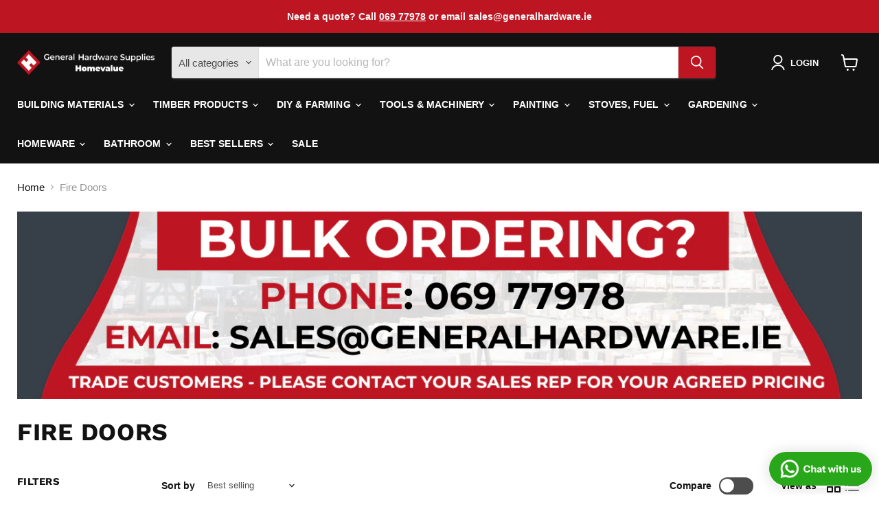

--- FILE ---
content_type: text/html; charset=utf-8
request_url: https://ghshomevalue.ie/collections/fire-doors
body_size: 56534
content:
<!doctype html>
<html class="no-js no-touch" lang="en">
  <head>
    <!-- Google Tag Manager -->
<script>
window.dataLayer = window.dataLayer || [];
</script>
<script>(function(w,d,s,l,i){w[l]=w[l]||[];w[l].push({'gtm.start':
new Date().getTime(),event:'gtm.js'});var f=d.getElementsByTagName(s)[0],
j=d.createElement(s),dl=l!='dataLayer'?'&l='+l:'';j.async=true;j.src=
'https://www.googletagmanager.com/gtm.js?id='+i+dl;f.parentNode.insertBefore(j,f);
})(window,document,'script','dataLayer','GTM-TX69M4R7');</script>
<!-- End Google Tag Manager -->
    <meta name="google-site-verification" content="0SyMw30hdpQln8Zh7fMgrredb8khwyAWwlYNYDwq0DI" />
  

  <script>
    window.Store = window.Store || {};
    window.Store.id = 55211458769;
  </script>
    <meta charset="utf-8">
    <meta http-equiv="x-ua-compatible" content="IE=edge">

    <link rel="preconnect" href="https://cdn.shopify.com">
    <link rel="preconnect" href="https://fonts.shopifycdn.com">
    <link rel="preconnect" href="https://v.shopify.com">
    <link rel="preconnect" href="https://cdn.shopifycloud.com">
<link rel="stylesheet" href="https://cdnjs.cloudflare.com/ajax/libs/slick-carousel/1.8.1/slick.min.css" integrity="sha512-yHknP1/AwR+yx26cB1y0cjvQUMvEa2PFzt1c9LlS4pRQ5NOTZFWbhBig+X9G9eYW/8m0/4OXNx8pxJ6z57x0dw==" crossorigin="anonymous" referrerpolicy="no-referrer" />

<script src="https://ajax.googleapis.com/ajax/libs/jquery/3.6.4/jquery.min.js"></script>

<script src="https://cdnjs.cloudflare.com/ajax/libs/slick-carousel/1.8.1/slick.min.js" integrity="sha512-XtmMtDEcNz2j7ekrtHvOVR4iwwaD6o/FUJe6+Zq+HgcCsk3kj4uSQQR8weQ2QVj1o0Pk6PwYLohm206ZzNfubg==" crossorigin="anonymous" referrerpolicy="no-referrer"></script>
       
    <title>Fire Doors — General Hardware Supplies Homevalue</title>

    

    
  <link rel="shortcut icon" href="//ghshomevalue.ie/cdn/shop/files/favicon_63c48bfe-286b-4f4d-816b-8f15b5569baa_32x32.png?v=1706001609" type="image/png">


    
      <link rel="canonical" href="https://ghshomevalue.ie/collections/fire-doors" />
    

    <meta name="viewport" content="width=device-width">

    
    















<meta property="og:site_name" content="General Hardware Supplies Homevalue">
<meta property="og:url" content="https://ghshomevalue.ie/collections/fire-doors">
<meta property="og:title" content="Fire Doors">
<meta property="og:type" content="website">
<meta property="og:description" content="No. 1 For Building Supplies In West Limerick and beyond: Scandinavian Timber | Truss roofs | Slate | Doors | Floors | Roof Windows | Stoves | Paint | DIY | Decking | Shiplap| Farm Shed Timber.
For Trade, For Home, For Everything. ">




    
    
    

    
    
    <meta
      property="og:image"
      content="https://ghshomevalue.ie/cdn/shop/collections/heavy_hardware_bulk_order_banner_2e854156-a919-4bb8-8f21-d03ac949d4be_2835x630.png?v=1737022535"
    />
    <meta
      property="og:image:secure_url"
      content="https://ghshomevalue.ie/cdn/shop/collections/heavy_hardware_bulk_order_banner_2e854156-a919-4bb8-8f21-d03ac949d4be_2835x630.png?v=1737022535"
    />
    <meta property="og:image:width" content="2835" />
    <meta property="og:image:height" content="630" />
    
    
    <meta property="og:image:alt" content="Fire Doors" />
  
















<meta name="twitter:title" content="Fire Doors">
<meta name="twitter:description" content="No. 1 For Building Supplies In West Limerick and beyond: Scandinavian Timber | Truss roofs | Slate | Doors | Floors | Roof Windows | Stoves | Paint | DIY | Decking | Shiplap| Farm Shed Timber.
For Trade, For Home, For Everything. ">


    
    
    
      
      
      <meta name="twitter:card" content="summary_large_image">
    
    
    <meta
      property="twitter:image"
      content="https://ghshomevalue.ie/cdn/shop/collections/heavy_hardware_bulk_order_banner_2e854156-a919-4bb8-8f21-d03ac949d4be_1200x600_crop_center.png?v=1737022535"
    />
    <meta property="twitter:image:width" content="1200" />
    <meta property="twitter:image:height" content="600" />
    
    
    <meta property="twitter:image:alt" content="Fire Doors" />
  



    <link rel="preload" href="" as="font" crossorigin="anonymous">
    <link rel="preload" as="style" href="//ghshomevalue.ie/cdn/shop/t/29/assets/theme.css?v=175631538835518915041759347461">

    <script>window.performance && window.performance.mark && window.performance.mark('shopify.content_for_header.start');</script><meta name="google-site-verification" content="Jnx5c8PKQJnSg3Fei6RQ5QVZ8fPGLZgy359r7t6qHrI">
<meta id="shopify-digital-wallet" name="shopify-digital-wallet" content="/55211458769/digital_wallets/dialog">
<meta name="shopify-checkout-api-token" content="242d1d6c3fe7dbecfc55361c75b59109">
<meta id="in-context-paypal-metadata" data-shop-id="55211458769" data-venmo-supported="false" data-environment="production" data-locale="en_US" data-paypal-v4="true" data-currency="EUR">
<link rel="alternate" type="application/atom+xml" title="Feed" href="/collections/fire-doors.atom" />
<link rel="next" href="/collections/fire-doors?page=2">
<link rel="alternate" type="application/json+oembed" href="https://ghshomevalue.ie/collections/fire-doors.oembed">
<script async="async" src="/checkouts/internal/preloads.js?locale=en-IE"></script>
<link rel="preconnect" href="https://shop.app" crossorigin="anonymous">
<script async="async" src="https://shop.app/checkouts/internal/preloads.js?locale=en-IE&shop_id=55211458769" crossorigin="anonymous"></script>
<script id="apple-pay-shop-capabilities" type="application/json">{"shopId":55211458769,"countryCode":"IE","currencyCode":"EUR","merchantCapabilities":["supports3DS"],"merchantId":"gid:\/\/shopify\/Shop\/55211458769","merchantName":"General Hardware Supplies Homevalue","requiredBillingContactFields":["postalAddress","email","phone"],"requiredShippingContactFields":["postalAddress","email","phone"],"shippingType":"shipping","supportedNetworks":["visa","maestro","masterCard","amex"],"total":{"type":"pending","label":"General Hardware Supplies Homevalue","amount":"1.00"},"shopifyPaymentsEnabled":true,"supportsSubscriptions":true}</script>
<script id="shopify-features" type="application/json">{"accessToken":"242d1d6c3fe7dbecfc55361c75b59109","betas":["rich-media-storefront-analytics"],"domain":"ghshomevalue.ie","predictiveSearch":true,"shopId":55211458769,"locale":"en"}</script>
<script>var Shopify = Shopify || {};
Shopify.shop = "general-hardware-supplies-homevalue.myshopify.com";
Shopify.locale = "en";
Shopify.currency = {"active":"EUR","rate":"1.0"};
Shopify.country = "IE";
Shopify.theme = {"name":"Empire (MR) - 30-04-2025","id":180654178641,"schema_name":"Empire","schema_version":"11.1.0","theme_store_id":838,"role":"main"};
Shopify.theme.handle = "null";
Shopify.theme.style = {"id":null,"handle":null};
Shopify.cdnHost = "ghshomevalue.ie/cdn";
Shopify.routes = Shopify.routes || {};
Shopify.routes.root = "/";</script>
<script type="module">!function(o){(o.Shopify=o.Shopify||{}).modules=!0}(window);</script>
<script>!function(o){function n(){var o=[];function n(){o.push(Array.prototype.slice.apply(arguments))}return n.q=o,n}var t=o.Shopify=o.Shopify||{};t.loadFeatures=n(),t.autoloadFeatures=n()}(window);</script>
<script>
  window.ShopifyPay = window.ShopifyPay || {};
  window.ShopifyPay.apiHost = "shop.app\/pay";
  window.ShopifyPay.redirectState = null;
</script>
<script id="shop-js-analytics" type="application/json">{"pageType":"collection"}</script>
<script defer="defer" async type="module" src="//ghshomevalue.ie/cdn/shopifycloud/shop-js/modules/v2/client.init-shop-cart-sync_BdyHc3Nr.en.esm.js"></script>
<script defer="defer" async type="module" src="//ghshomevalue.ie/cdn/shopifycloud/shop-js/modules/v2/chunk.common_Daul8nwZ.esm.js"></script>
<script type="module">
  await import("//ghshomevalue.ie/cdn/shopifycloud/shop-js/modules/v2/client.init-shop-cart-sync_BdyHc3Nr.en.esm.js");
await import("//ghshomevalue.ie/cdn/shopifycloud/shop-js/modules/v2/chunk.common_Daul8nwZ.esm.js");

  window.Shopify.SignInWithShop?.initShopCartSync?.({"fedCMEnabled":true,"windoidEnabled":true});

</script>
<script>
  window.Shopify = window.Shopify || {};
  if (!window.Shopify.featureAssets) window.Shopify.featureAssets = {};
  window.Shopify.featureAssets['shop-js'] = {"shop-cart-sync":["modules/v2/client.shop-cart-sync_QYOiDySF.en.esm.js","modules/v2/chunk.common_Daul8nwZ.esm.js"],"init-fed-cm":["modules/v2/client.init-fed-cm_DchLp9rc.en.esm.js","modules/v2/chunk.common_Daul8nwZ.esm.js"],"shop-button":["modules/v2/client.shop-button_OV7bAJc5.en.esm.js","modules/v2/chunk.common_Daul8nwZ.esm.js"],"init-windoid":["modules/v2/client.init-windoid_DwxFKQ8e.en.esm.js","modules/v2/chunk.common_Daul8nwZ.esm.js"],"shop-cash-offers":["modules/v2/client.shop-cash-offers_DWtL6Bq3.en.esm.js","modules/v2/chunk.common_Daul8nwZ.esm.js","modules/v2/chunk.modal_CQq8HTM6.esm.js"],"shop-toast-manager":["modules/v2/client.shop-toast-manager_CX9r1SjA.en.esm.js","modules/v2/chunk.common_Daul8nwZ.esm.js"],"init-shop-email-lookup-coordinator":["modules/v2/client.init-shop-email-lookup-coordinator_UhKnw74l.en.esm.js","modules/v2/chunk.common_Daul8nwZ.esm.js"],"pay-button":["modules/v2/client.pay-button_DzxNnLDY.en.esm.js","modules/v2/chunk.common_Daul8nwZ.esm.js"],"avatar":["modules/v2/client.avatar_BTnouDA3.en.esm.js"],"init-shop-cart-sync":["modules/v2/client.init-shop-cart-sync_BdyHc3Nr.en.esm.js","modules/v2/chunk.common_Daul8nwZ.esm.js"],"shop-login-button":["modules/v2/client.shop-login-button_D8B466_1.en.esm.js","modules/v2/chunk.common_Daul8nwZ.esm.js","modules/v2/chunk.modal_CQq8HTM6.esm.js"],"init-customer-accounts-sign-up":["modules/v2/client.init-customer-accounts-sign-up_C8fpPm4i.en.esm.js","modules/v2/client.shop-login-button_D8B466_1.en.esm.js","modules/v2/chunk.common_Daul8nwZ.esm.js","modules/v2/chunk.modal_CQq8HTM6.esm.js"],"init-shop-for-new-customer-accounts":["modules/v2/client.init-shop-for-new-customer-accounts_CVTO0Ztu.en.esm.js","modules/v2/client.shop-login-button_D8B466_1.en.esm.js","modules/v2/chunk.common_Daul8nwZ.esm.js","modules/v2/chunk.modal_CQq8HTM6.esm.js"],"init-customer-accounts":["modules/v2/client.init-customer-accounts_dRgKMfrE.en.esm.js","modules/v2/client.shop-login-button_D8B466_1.en.esm.js","modules/v2/chunk.common_Daul8nwZ.esm.js","modules/v2/chunk.modal_CQq8HTM6.esm.js"],"shop-follow-button":["modules/v2/client.shop-follow-button_CkZpjEct.en.esm.js","modules/v2/chunk.common_Daul8nwZ.esm.js","modules/v2/chunk.modal_CQq8HTM6.esm.js"],"lead-capture":["modules/v2/client.lead-capture_BntHBhfp.en.esm.js","modules/v2/chunk.common_Daul8nwZ.esm.js","modules/v2/chunk.modal_CQq8HTM6.esm.js"],"checkout-modal":["modules/v2/client.checkout-modal_CfxcYbTm.en.esm.js","modules/v2/chunk.common_Daul8nwZ.esm.js","modules/v2/chunk.modal_CQq8HTM6.esm.js"],"shop-login":["modules/v2/client.shop-login_Da4GZ2H6.en.esm.js","modules/v2/chunk.common_Daul8nwZ.esm.js","modules/v2/chunk.modal_CQq8HTM6.esm.js"],"payment-terms":["modules/v2/client.payment-terms_MV4M3zvL.en.esm.js","modules/v2/chunk.common_Daul8nwZ.esm.js","modules/v2/chunk.modal_CQq8HTM6.esm.js"]};
</script>
<script>(function() {
  var isLoaded = false;
  function asyncLoad() {
    if (isLoaded) return;
    isLoaded = true;
    var urls = ["https:\/\/seo.apps.avada.io\/scripttag\/avada-seo-installed.js?shop=general-hardware-supplies-homevalue.myshopify.com","https:\/\/cdn1.avada.io\/flying-pages\/module.js?shop=general-hardware-supplies-homevalue.myshopify.com","https:\/\/chimpstatic.com\/mcjs-connected\/js\/users\/cb00870a3b5212a61e83029ec\/541c11190d73ab2713008ff8f.js?shop=general-hardware-supplies-homevalue.myshopify.com","\/\/www.powr.io\/powr.js?powr-token=general-hardware-supplies-homevalue.myshopify.com\u0026external-type=shopify\u0026shop=general-hardware-supplies-homevalue.myshopify.com","https:\/\/pmslider.netlify.app\/preview.js?v=2\u0026shop=general-hardware-supplies-homevalue.myshopify.com","https:\/\/cookie.avada.io\/scripttag\/avada-cookies-bar.min.js?shop=general-hardware-supplies-homevalue.myshopify.com"];
    for (var i = 0; i < urls.length; i++) {
      var s = document.createElement('script');
      s.type = 'text/javascript';
      s.async = true;
      s.src = urls[i];
      var x = document.getElementsByTagName('script')[0];
      x.parentNode.insertBefore(s, x);
    }
  };
  if(window.attachEvent) {
    window.attachEvent('onload', asyncLoad);
  } else {
    window.addEventListener('load', asyncLoad, false);
  }
})();</script>
<script id="__st">var __st={"a":55211458769,"offset":0,"reqid":"637d3dfb-521f-4481-8188-eacda8d2ae4c-1768947857","pageurl":"ghshomevalue.ie\/collections\/fire-doors","u":"8a5510ed16ff","p":"collection","rtyp":"collection","rid":606118347089};</script>
<script>window.ShopifyPaypalV4VisibilityTracking = true;</script>
<script id="form-persister">!function(){'use strict';const t='contact',e='new_comment',n=[[t,t],['blogs',e],['comments',e],[t,'customer']],o='password',r='form_key',c=['recaptcha-v3-token','g-recaptcha-response','h-captcha-response',o],s=()=>{try{return window.sessionStorage}catch{return}},i='__shopify_v',u=t=>t.elements[r],a=function(){const t=[...n].map((([t,e])=>`form[action*='/${t}']:not([data-nocaptcha='true']) input[name='form_type'][value='${e}']`)).join(',');var e;return e=t,()=>e?[...document.querySelectorAll(e)].map((t=>t.form)):[]}();function m(t){const e=u(t);a().includes(t)&&(!e||!e.value)&&function(t){try{if(!s())return;!function(t){const e=s();if(!e)return;const n=u(t);if(!n)return;const o=n.value;o&&e.removeItem(o)}(t);const e=Array.from(Array(32),(()=>Math.random().toString(36)[2])).join('');!function(t,e){u(t)||t.append(Object.assign(document.createElement('input'),{type:'hidden',name:r})),t.elements[r].value=e}(t,e),function(t,e){const n=s();if(!n)return;const r=[...t.querySelectorAll(`input[type='${o}']`)].map((({name:t})=>t)),u=[...c,...r],a={};for(const[o,c]of new FormData(t).entries())u.includes(o)||(a[o]=c);n.setItem(e,JSON.stringify({[i]:1,action:t.action,data:a}))}(t,e)}catch(e){console.error('failed to persist form',e)}}(t)}const f=t=>{if('true'===t.dataset.persistBound)return;const e=function(t,e){const n=function(t){return'function'==typeof t.submit?t.submit:HTMLFormElement.prototype.submit}(t).bind(t);return function(){let t;return()=>{t||(t=!0,(()=>{try{e(),n()}catch(t){(t=>{console.error('form submit failed',t)})(t)}})(),setTimeout((()=>t=!1),250))}}()}(t,(()=>{m(t)}));!function(t,e){if('function'==typeof t.submit&&'function'==typeof e)try{t.submit=e}catch{}}(t,e),t.addEventListener('submit',(t=>{t.preventDefault(),e()})),t.dataset.persistBound='true'};!function(){function t(t){const e=(t=>{const e=t.target;return e instanceof HTMLFormElement?e:e&&e.form})(t);e&&m(e)}document.addEventListener('submit',t),document.addEventListener('DOMContentLoaded',(()=>{const e=a();for(const t of e)f(t);var n;n=document.body,new window.MutationObserver((t=>{for(const e of t)if('childList'===e.type&&e.addedNodes.length)for(const t of e.addedNodes)1===t.nodeType&&'FORM'===t.tagName&&a().includes(t)&&f(t)})).observe(n,{childList:!0,subtree:!0,attributes:!1}),document.removeEventListener('submit',t)}))}()}();</script>
<script integrity="sha256-4kQ18oKyAcykRKYeNunJcIwy7WH5gtpwJnB7kiuLZ1E=" data-source-attribution="shopify.loadfeatures" defer="defer" src="//ghshomevalue.ie/cdn/shopifycloud/storefront/assets/storefront/load_feature-a0a9edcb.js" crossorigin="anonymous"></script>
<script crossorigin="anonymous" defer="defer" src="//ghshomevalue.ie/cdn/shopifycloud/storefront/assets/shopify_pay/storefront-65b4c6d7.js?v=20250812"></script>
<script data-source-attribution="shopify.dynamic_checkout.dynamic.init">var Shopify=Shopify||{};Shopify.PaymentButton=Shopify.PaymentButton||{isStorefrontPortableWallets:!0,init:function(){window.Shopify.PaymentButton.init=function(){};var t=document.createElement("script");t.src="https://ghshomevalue.ie/cdn/shopifycloud/portable-wallets/latest/portable-wallets.en.js",t.type="module",document.head.appendChild(t)}};
</script>
<script data-source-attribution="shopify.dynamic_checkout.buyer_consent">
  function portableWalletsHideBuyerConsent(e){var t=document.getElementById("shopify-buyer-consent"),n=document.getElementById("shopify-subscription-policy-button");t&&n&&(t.classList.add("hidden"),t.setAttribute("aria-hidden","true"),n.removeEventListener("click",e))}function portableWalletsShowBuyerConsent(e){var t=document.getElementById("shopify-buyer-consent"),n=document.getElementById("shopify-subscription-policy-button");t&&n&&(t.classList.remove("hidden"),t.removeAttribute("aria-hidden"),n.addEventListener("click",e))}window.Shopify?.PaymentButton&&(window.Shopify.PaymentButton.hideBuyerConsent=portableWalletsHideBuyerConsent,window.Shopify.PaymentButton.showBuyerConsent=portableWalletsShowBuyerConsent);
</script>
<script data-source-attribution="shopify.dynamic_checkout.cart.bootstrap">document.addEventListener("DOMContentLoaded",(function(){function t(){return document.querySelector("shopify-accelerated-checkout-cart, shopify-accelerated-checkout")}if(t())Shopify.PaymentButton.init();else{new MutationObserver((function(e,n){t()&&(Shopify.PaymentButton.init(),n.disconnect())})).observe(document.body,{childList:!0,subtree:!0})}}));
</script>
<link id="shopify-accelerated-checkout-styles" rel="stylesheet" media="screen" href="https://ghshomevalue.ie/cdn/shopifycloud/portable-wallets/latest/accelerated-checkout-backwards-compat.css" crossorigin="anonymous">
<style id="shopify-accelerated-checkout-cart">
        #shopify-buyer-consent {
  margin-top: 1em;
  display: inline-block;
  width: 100%;
}

#shopify-buyer-consent.hidden {
  display: none;
}

#shopify-subscription-policy-button {
  background: none;
  border: none;
  padding: 0;
  text-decoration: underline;
  font-size: inherit;
  cursor: pointer;
}

#shopify-subscription-policy-button::before {
  box-shadow: none;
}

      </style>

<script>window.performance && window.performance.mark && window.performance.mark('shopify.content_for_header.end');</script>

    <link href="//ghshomevalue.ie/cdn/shop/t/29/assets/theme.css?v=175631538835518915041759347461" rel="stylesheet" type="text/css" media="all" />

    
      <link href="//ghshomevalue.ie/cdn/shop/t/29/assets/ripple.css?v=100240391239311985871745998178" rel="stylesheet" type="text/css" media="all" />
    

    
    <script>
      window.Theme = window.Theme || {};
      window.Theme.version = '11.1.0';
      window.Theme.name = 'Empire';
      window.Theme.routes = {
        "root_url": "/",
        "account_url": "/account",
        "account_login_url": "https://ghshomevalue.ie/customer_authentication/redirect?locale=en&region_country=IE",
        "account_logout_url": "/account/logout",
        "account_register_url": "https://shopify.com/55211458769/account?locale=en",
        "account_addresses_url": "/account/addresses",
        "collections_url": "/collections",
        "all_products_collection_url": "/collections/all",
        "search_url": "/search",
        "predictive_search_url": "/search/suggest",
        "cart_url": "/cart",
        "cart_add_url": "/cart/add",
        "cart_change_url": "/cart/change",
        "cart_clear_url": "/cart/clear",
        "product_recommendations_url": "/recommendations/products",
      };
    </script>
    

  <!-- BEGIN app block: shopify://apps/powerful-form-builder/blocks/app-embed/e4bcb1eb-35b2-42e6-bc37-bfe0e1542c9d --><script type="text/javascript" hs-ignore data-cookieconsent="ignore">
  var Globo = Globo || {};
  var globoFormbuilderRecaptchaInit = function(){};
  var globoFormbuilderHcaptchaInit = function(){};
  window.Globo.FormBuilder = window.Globo.FormBuilder || {};
  window.Globo.FormBuilder.shop = {"configuration":{"money_format":"€{{amount}}"},"pricing":{"features":{"bulkOrderForm":false,"cartForm":false,"fileUpload":2,"removeCopyright":false}},"settings":{"copyright":"Powered by <a href=\"https://globosoftware.net\" target=\"_blank\">Globo</a> <a href=\"https://apps.shopify.com/form-builder-contact-form\" target=\"_blank\">Form</a>","hideWaterMark":false,"reCaptcha":{"recaptchaType":"v2","siteKey":false,"languageCode":"en"},"scrollTop":false,"additionalColumns":[]},"encryption_form_id":1,"url":"https://app.powerfulform.com/","CDN_URL":"https://dxo9oalx9qc1s.cloudfront.net"};

  if(window.Globo.FormBuilder.shop.settings.customCssEnabled && window.Globo.FormBuilder.shop.settings.customCssCode){
    const customStyle = document.createElement('style');
    customStyle.type = 'text/css';
    customStyle.innerHTML = window.Globo.FormBuilder.shop.settings.customCssCode;
    document.head.appendChild(customStyle);
  }

  window.Globo.FormBuilder.forms = [];
    
      
      
      
      window.Globo.FormBuilder.forms[13791] = {"13791":{"elements":[{"id":"group-1","type":"group","label":"Page 1","description":"","elements":[{"id":"name-1","type":"name","label":"Full Name","placeholder":"","description":"","limitCharacters":false,"characters":100,"hideLabel":false,"keepPositionLabel":false,"columnWidth":100,"required":true},{"id":"email-1","type":"email","label":"Email","placeholder":"","description":"","limitCharacters":false,"characters":100,"hideLabel":false,"keepPositionLabel":false,"columnWidth":100,"required":true},{"id":"phone-1","type":"phone","label":"Phone Number","placeholder":"","description":"","validatePhone":false,"onlyShowFlag":false,"defaultCountryCode":"us","limitCharacters":false,"characters":100,"hideLabel":false,"keepPositionLabel":false,"columnWidth":100,"required":true},{"id":"textarea-1","type":"textarea","label":"Enquiry Details","placeholder":"","description":"","limitCharacters":false,"characters":100,"hideLabel":false,"keepPositionLabel":false,"columnWidth":100,"required":true},{"id":"file-1","type":"file","label":"Upload Plans","button-text":"Choose file","placeholder":"","allowed-multiple":false,"allowed-extensions":["jpg","jpeg","png","pdf","heic","heif"],"description":"","uploadPending":"File is uploading. Please wait a second...","uploadSuccess":"File uploaded successfully","hideLabel":false,"keepPositionLabel":false,"columnWidth":100,"required":true},{"id":"checkbox-1","type":"checkbox","label":"Sign up for our newsletter","options":"I agree","defaultOptions":"","hideLabel":false,"keepPositionLabel":false,"inlineOption":100,"columnWidth":100}]}],"errorMessage":{"required":"Please fill in field","invalid":"Invalid","invalidEmail":"Invalid email","invalidURL":"Invalid URL","fileSizeLimit":"File size limit exceeded","fileNotAllowed":"File extension not allowed","requiredCaptcha":"Please, enter the captcha","invalidName":"Invalid name"},"appearance":{"layout":"default","width":600,"style":"classic_rounded","mainColor":"rgba(190,21,34,1)","floatingIcon":"\u003csvg aria-hidden=\"true\" focusable=\"false\" data-prefix=\"far\" data-icon=\"envelope\" class=\"svg-inline--fa fa-envelope fa-w-16\" role=\"img\" xmlns=\"http:\/\/www.w3.org\/2000\/svg\" viewBox=\"0 0 512 512\"\u003e\u003cpath fill=\"currentColor\" d=\"M464 64H48C21.49 64 0 85.49 0 112v288c0 26.51 21.49 48 48 48h416c26.51 0 48-21.49 48-48V112c0-26.51-21.49-48-48-48zm0 48v40.805c-22.422 18.259-58.168 46.651-134.587 106.49-16.841 13.247-50.201 45.072-73.413 44.701-23.208.375-56.579-31.459-73.413-44.701C106.18 199.465 70.425 171.067 48 152.805V112h416zM48 400V214.398c22.914 18.251 55.409 43.862 104.938 82.646 21.857 17.205 60.134 55.186 103.062 54.955 42.717.231 80.509-37.199 103.053-54.947 49.528-38.783 82.032-64.401 104.947-82.653V400H48z\"\u003e\u003c\/path\u003e\u003c\/svg\u003e","floatingText":null,"displayOnAllPage":false,"formType":"normalForm","background":"color","backgroundColor":"#fff","descriptionColor":"#6c757d","headingColor":"#000","labelColor":"#000","optionColor":"#000","paragraphBackground":"#fff","paragraphColor":"#000"},"afterSubmit":{"action":"clearForm","message":"\u003ch4\u003eThanks for getting in touch!\u0026nbsp;\u003c\/h4\u003e\u003cp\u003e\u003cbr\u003e\u003c\/p\u003e\u003cp\u003eWe appreciate you contacting us. One of our colleagues will get back in touch with you soon!\u003c\/p\u003e\u003cp\u003e\u003cbr\u003e\u003c\/p\u003e\u003cp\u003eHave a great day!\u003c\/p\u003e","redirectUrl":null},"footer":{"description":"","previousText":"Previous","nextText":"Next","submitText":"Submit","submitFullWidth":true,"resetButton":false},"header":{"active":true,"title":"Upload Your Plans","description":"\u003cp\u003eAt General Hardware Supplies, we are committed to ensuring your project proceeds seamlessly by providing expert assistance and guidance at every step.\u003c\/p\u003e\u003cp\u003eWhether you need roof trusses or internal finishing materials, General Hardware Supplies is your ultimate destination.\u003c\/p\u003e\u003cp\u003e\u003cbr\u003e\u003c\/p\u003e\u003cp\u003eOur \"Upload Your Plans\" service is designed to assist you in budgeting and precisely estimating the costs of your project. Additionally, we will work closely with you to customize product selections that align with your budget.\u003c\/p\u003e\u003cp\u003eSimply complete the form below to receive FREE quotations tailored to your self-build project from General Hardware Supplies!\u003c\/p\u003e"},"isStepByStepForm":true,"publish":{"requiredLogin":false,"requiredLoginMessage":"Please \u003ca href='\/account\/login' title='login'\u003elogin\u003c\/a\u003e to continue","publishType":"embedCode","selectTime":"forever","setCookie":"1","setCookieHours":"1","setCookieWeeks":"1"},"reCaptcha":{"enable":false,"note":"Please make sure that you have set Google reCaptcha v2 Site key and Secret key in \u003ca href=\"\/admin\/settings\"\u003eSettings\u003c\/a\u003e"},"html":"\n\u003cdiv class=\"globo-form default-form globo-form-id-false\"\u003e\n\u003cstyle\u003e\n.globo-form-id-false .globo-form-app{\n    max-width: 600px;\n    width: -webkit-fill-available;\n    \n    background-color: #fff;\n    \n    \n}\n\n.globo-form-id-false .globo-form-app .globo-heading{\n    color: #000\n}\n.globo-form-id-false .globo-form-app .globo-description,\n.globo-form-id-false .globo-form-app .header .globo-description{\n    color: #6c757d\n}\n.globo-form-id-false .globo-form-app .globo-label,\n.globo-form-id-false .globo-form-app .globo-form-control label.globo-label,\n.globo-form-id-false .globo-form-app .globo-form-control label.globo-label span.label-content{\n    color: #000;\n    text-align: left !important;\n}\n.globo-form-id-false .globo-form-app .globo-label.globo-position-label{\n    height: 20px !important;\n}\n.globo-form-id-false .globo-form-app .globo-form-control .help-text.globo-description{\n    color: #6c757d\n}\n.globo-form-id-false .globo-form-app .globo-form-control .checkbox-wrapper .globo-option,\n.globo-form-id-false .globo-form-app .globo-form-control .radio-wrapper .globo-option\n{\n    color: #000\n}\n.globo-form-id-false .globo-form-app .footer{\n    text-align:;\n}\n.globo-form-id-false .globo-form-app .footer button{\n    border:1px solid rgba(190,21,34,1);\n    \n        width:100%;\n    \n}\n.globo-form-id-false .globo-form-app .footer button.submit,\n.globo-form-id-false .globo-form-app .footer button.checkout,\n.globo-form-id-false .globo-form-app .footer button.action.loading .spinner{\n    background-color: rgba(190,21,34,1);\n    color : #ffffff;\n}\n.globo-form-id-false .globo-form-app .globo-form-control .star-rating\u003efieldset:not(:checked)\u003elabel:before {\n    content: url('data:image\/svg+xml; utf8, \u003csvg aria-hidden=\"true\" focusable=\"false\" data-prefix=\"far\" data-icon=\"star\" class=\"svg-inline--fa fa-star fa-w-18\" role=\"img\" xmlns=\"http:\/\/www.w3.org\/2000\/svg\" viewBox=\"0 0 576 512\"\u003e\u003cpath fill=\"rgba(190,21,34,1)\" d=\"M528.1 171.5L382 150.2 316.7 17.8c-11.7-23.6-45.6-23.9-57.4 0L194 150.2 47.9 171.5c-26.2 3.8-36.7 36.1-17.7 54.6l105.7 103-25 145.5c-4.5 26.3 23.2 46 46.4 33.7L288 439.6l130.7 68.7c23.2 12.2 50.9-7.4 46.4-33.7l-25-145.5 105.7-103c19-18.5 8.5-50.8-17.7-54.6zM388.6 312.3l23.7 138.4L288 385.4l-124.3 65.3 23.7-138.4-100.6-98 139-20.2 62.2-126 62.2 126 139 20.2-100.6 98z\"\u003e\u003c\/path\u003e\u003c\/svg\u003e');\n}\n.globo-form-id-false .globo-form-app .globo-form-control .star-rating\u003efieldset\u003einput:checked ~ label:before {\n    content: url('data:image\/svg+xml; utf8, \u003csvg aria-hidden=\"true\" focusable=\"false\" data-prefix=\"fas\" data-icon=\"star\" class=\"svg-inline--fa fa-star fa-w-18\" role=\"img\" xmlns=\"http:\/\/www.w3.org\/2000\/svg\" viewBox=\"0 0 576 512\"\u003e\u003cpath fill=\"rgba(190,21,34,1)\" d=\"M259.3 17.8L194 150.2 47.9 171.5c-26.2 3.8-36.7 36.1-17.7 54.6l105.7 103-25 145.5c-4.5 26.3 23.2 46 46.4 33.7L288 439.6l130.7 68.7c23.2 12.2 50.9-7.4 46.4-33.7l-25-145.5 105.7-103c19-18.5 8.5-50.8-17.7-54.6L382 150.2 316.7 17.8c-11.7-23.6-45.6-23.9-57.4 0z\"\u003e\u003c\/path\u003e\u003c\/svg\u003e');\n}\n.globo-form-id-false .globo-form-app .globo-form-control .star-rating\u003efieldset:not(:checked)\u003elabel:hover:before,\n.globo-form-id-false .globo-form-app .globo-form-control .star-rating\u003efieldset:not(:checked)\u003elabel:hover ~ label:before{\n    content : url('data:image\/svg+xml; utf8, \u003csvg aria-hidden=\"true\" focusable=\"false\" data-prefix=\"fas\" data-icon=\"star\" class=\"svg-inline--fa fa-star fa-w-18\" role=\"img\" xmlns=\"http:\/\/www.w3.org\/2000\/svg\" viewBox=\"0 0 576 512\"\u003e\u003cpath fill=\"rgba(190,21,34,1)\" d=\"M259.3 17.8L194 150.2 47.9 171.5c-26.2 3.8-36.7 36.1-17.7 54.6l105.7 103-25 145.5c-4.5 26.3 23.2 46 46.4 33.7L288 439.6l130.7 68.7c23.2 12.2 50.9-7.4 46.4-33.7l-25-145.5 105.7-103c19-18.5 8.5-50.8-17.7-54.6L382 150.2 316.7 17.8c-11.7-23.6-45.6-23.9-57.4 0z\"\u003e\u003c\/path\u003e\u003c\/svg\u003e')\n}\n.globo-form-id-false .globo-form-app .globo-form-control .radio-wrapper .radio-input:checked ~ .radio-label:after {\n    background: rgba(190,21,34,1);\n    background: radial-gradient(rgba(190,21,34,1) 40%, #fff 45%);\n}\n.globo-form-id-false .globo-form-app .globo-form-control .checkbox-wrapper .checkbox-input:checked ~ .checkbox-label:before {\n    border-color: rgba(190,21,34,1);\n    box-shadow: 0 4px 6px rgba(50,50,93,0.11), 0 1px 3px rgba(0,0,0,0.08);\n    background-color: rgba(190,21,34,1);\n}\n.globo-form-id-false .globo-form-app .step.-completed .step__number,\n.globo-form-id-false .globo-form-app .line.-progress,\n.globo-form-id-false .globo-form-app .line.-start{\n    background-color: rgba(190,21,34,1);\n}\n.globo-form-id-false .globo-form-app .checkmark__check,\n.globo-form-id-false .globo-form-app .checkmark__circle{\n    stroke: rgba(190,21,34,1);\n}\n.globo-form-id-false .floating-button{\n    background-color: rgba(190,21,34,1);\n}\n.globo-form-id-false .globo-form-app .globo-form-control .checkbox-wrapper .checkbox-input ~ .checkbox-label:before,\n.globo-form-app .globo-form-control .radio-wrapper .radio-input ~ .radio-label:after{\n    border-color : rgba(190,21,34,1);\n}\n.globo-form-id-false .flatpickr-day.selected, \n.globo-form-id-false .flatpickr-day.startRange, \n.globo-form-id-false .flatpickr-day.endRange, \n.globo-form-id-false .flatpickr-day.selected.inRange, \n.globo-form-id-false .flatpickr-day.startRange.inRange, \n.globo-form-id-false .flatpickr-day.endRange.inRange, \n.globo-form-id-false .flatpickr-day.selected:focus, \n.globo-form-id-false .flatpickr-day.startRange:focus, \n.globo-form-id-false .flatpickr-day.endRange:focus, \n.globo-form-id-false .flatpickr-day.selected:hover, \n.globo-form-id-false .flatpickr-day.startRange:hover, \n.globo-form-id-false .flatpickr-day.endRange:hover, \n.globo-form-id-false .flatpickr-day.selected.prevMonthDay, \n.globo-form-id-false .flatpickr-day.startRange.prevMonthDay, \n.globo-form-id-false .flatpickr-day.endRange.prevMonthDay, \n.globo-form-id-false .flatpickr-day.selected.nextMonthDay, \n.globo-form-id-false .flatpickr-day.startRange.nextMonthDay, \n.globo-form-id-false .flatpickr-day.endRange.nextMonthDay {\n    background: rgba(190,21,34,1);\n    border-color: rgba(190,21,34,1);\n}\n.globo-form-id-false .globo-paragraph,\n.globo-form-id-false .globo-paragraph * {\n    background: #fff !important;\n    color: #000 !important;\n    width: 100%!important;\n}\n\u003c\/style\u003e\n\u003cdiv class=\"globo-form-app default-layout\"\u003e\n    \u003cdiv class=\"header dismiss hidden\" onclick=\"Globo.FormBuilder.closeModalForm(this)\"\u003e\n        \u003csvg width=20 height=20 viewBox=\"0 0 20 20\" class=\"\" focusable=\"false\" aria-hidden=\"true\"\u003e\u003cpath d=\"M11.414 10l4.293-4.293a.999.999 0 1 0-1.414-1.414L10 8.586 5.707 4.293a.999.999 0 1 0-1.414 1.414L8.586 10l-4.293 4.293a.999.999 0 1 0 1.414 1.414L10 11.414l4.293 4.293a.997.997 0 0 0 1.414 0 .999.999 0 0 0 0-1.414L11.414 10z\" fill-rule=\"evenodd\"\u003e\u003c\/path\u003e\u003c\/svg\u003e\n    \u003c\/div\u003e\n    \u003cform class=\"g-container\" novalidate action=\"\/api\/front\/form\/false\/send\" method=\"POST\" enctype=\"multipart\/form-data\" data-id=false\u003e\n        \n            \n            \u003cdiv class=\"header\"\u003e\n                \u003ch3 class=\"title globo-heading\"\u003eUpload Your Plans\u003c\/h3\u003e\n                \n                \u003cdiv class=\"description globo-description\"\u003e\u003cp\u003eAt General Hardware Supplies, we are committed to ensuring your project proceeds seamlessly by providing expert assistance and guidance at every step.\u003c\/p\u003e\u003cp\u003eWhether you need roof trusses or internal finishing materials, General Hardware Supplies is your ultimate destination.\u003c\/p\u003e\u003cp\u003e\u003cbr\u003e\u003c\/p\u003e\u003cp\u003eOur \"Upload Your Plans\" service is designed to assist you in budgeting and precisely estimating the costs of your project. Additionally, we will work closely with you to customize product selections that align with your budget.\u003c\/p\u003e\u003cp\u003eSimply complete the form below to receive FREE quotations tailored to your self-build project from General Hardware Supplies!\u003c\/p\u003e\u003c\/div\u003e\n                \n            \u003c\/div\u003e\n            \n        \n        \n            \u003cdiv class=\"globo-formbuilder-wizard\" data-id=false\u003e\n                \u003cdiv class=\"wizard__content\"\u003e\n                    \u003cheader class=\"wizard__header\"\u003e\n                        \u003cdiv class=\"wizard__steps\"\u003e\n                        \u003cnav class=\"steps hidden\"\u003e\n                            \n                                \n                                \n                                \n                                \u003cdiv class=\"step last \"  data-step=\"0\"\u003e\n                                    \u003cdiv class=\"step__content\"\u003e\n                                        \u003cp class=\"step__number\"\u003e\u003c\/p\u003e\n                                        \u003csvg class=\"checkmark\" xmlns=\"http:\/\/www.w3.org\/2000\/svg\" width=52 height=52 viewBox=\"0 0 52 52\"\u003e\n                                            \u003ccircle class=\"checkmark__circle\" cx=\"26\" cy=\"26\" r=\"25\" fill=\"none\"\/\u003e\n                                            \u003cpath class=\"checkmark__check\" fill=\"none\" d=\"M14.1 27.2l7.1 7.2 16.7-16.8\"\/\u003e\n                                        \u003c\/svg\u003e\n                                        \u003cdiv class=\"lines\"\u003e\n                                            \n                                                \u003cdiv class=\"line -start\"\u003e\u003c\/div\u003e\n                                            \n                                            \u003cdiv class=\"line -background\"\u003e\n                                            \u003c\/div\u003e\n                                            \u003cdiv class=\"line -progress\"\u003e\n                                            \u003c\/div\u003e\n                                        \u003c\/div\u003e  \n                                    \u003c\/div\u003e\n                                \u003c\/div\u003e\n                            \n                        \u003c\/nav\u003e\n                        \u003c\/div\u003e\n                    \u003c\/header\u003e\n                    \u003cdiv class=\"panels\"\u003e\n                        \n                        \n                        \n                        \n                        \u003cdiv class=\"panel \" data-id=false  data-step=\"0\" style=\"padding-top:0\"\u003e\n                            \n                                \n                                    \n\n\n\n\n\n\n\n\n\n\u003cdiv class=\"globo-form-control layout-1-column\" \u003e\n\u003clabel for=\"false-name-1\" class=\"classic_rounded-label globo-label \"\u003e\u003cspan class=\"label-content\" data-label=\"Full Name\"\u003eFull Name\u003c\/span\u003e\u003cspan class=\"text-danger text-smaller\"\u003e *\u003c\/span\u003e\u003c\/label\u003e\n    \u003cdiv class=\"globo-form-input\"\u003e\n        \n        \u003cinput type=\"text\"  data-type=\"name\" class=\"classic_rounded-input\" id=\"false-name-1\" name=\"name-1\" placeholder=\"\" presence  \u003e\n    \u003c\/div\u003e\n    \n    \u003csmall class=\"messages\"\u003e\u003c\/small\u003e\n\u003c\/div\u003e\n\n\n                                \n                                    \n\n\n\n\n\n\n\n\n\n\u003cdiv class=\"globo-form-control layout-1-column\" \u003e\n    \u003clabel for=\"false-email-1\" class=\"classic_rounded-label globo-label \"\u003e\u003cspan class=\"label-content\" data-label=\"Email\"\u003eEmail\u003c\/span\u003e\u003cspan class=\"text-danger text-smaller\"\u003e *\u003c\/span\u003e\u003c\/label\u003e\n    \u003cdiv class=\"globo-form-input\"\u003e\n        \n        \u003cinput type=\"text\"  data-type=\"email\" class=\"classic_rounded-input\" id=\"false-email-1\" name=\"email-1\" placeholder=\"\" presence  \u003e\n    \u003c\/div\u003e\n    \n    \u003csmall class=\"messages\"\u003e\u003c\/small\u003e\n\u003c\/div\u003e\n\n\n                                \n                                    \n\n\n\n\n\n\n\n\n\n\u003cdiv class=\"globo-form-control layout-1-column\" \u003e\n    \u003clabel for=\"false-phone-1\" class=\"classic_rounded-label globo-label \"\u003e\u003cspan class=\"label-content\" data-label=\"Phone Number\"\u003ePhone Number\u003c\/span\u003e\u003cspan class=\"text-danger text-smaller\"\u003e *\u003c\/span\u003e\u003c\/label\u003e\n    \u003cdiv class=\"globo-form-input\"\u003e\n        \n        \u003cinput type=\"text\"  data-type=\"phone\" class=\"classic_rounded-input\" id=\"false-phone-1\" name=\"phone-1\" placeholder=\"\" presence    default-country-code=\"us\"\u003e\n    \u003c\/div\u003e\n    \n    \u003csmall class=\"messages\"\u003e\u003c\/small\u003e\n\u003c\/div\u003e\n\n\n                                \n                                    \n\n\n\n\n\n\n\n\n\n\u003cdiv class=\"globo-form-control layout-1-column\" \u003e\n    \u003clabel for=\"false-textarea-1\" class=\"classic_rounded-label globo-label \"\u003e\u003cspan class=\"label-content\" data-label=\"Enquiry Details\"\u003eEnquiry Details\u003c\/span\u003e\u003cspan class=\"text-danger text-smaller\"\u003e *\u003c\/span\u003e\u003c\/label\u003e\n    \u003ctextarea id=\"false-textarea-1\"  data-type=\"textarea\" class=\"classic_rounded-input\" rows=\"3\" name=\"textarea-1\" placeholder=\"\" presence  \u003e\u003c\/textarea\u003e\n    \n    \u003csmall class=\"messages\"\u003e\u003c\/small\u003e\n\u003c\/div\u003e\n\n\n                                \n                                    \n\n\n\n\n\n\n\n\n\n\u003cdiv class=\"globo-form-control layout-1-column\" \u003e\n    \u003clabel for=\"false-file-1\" class=\"classic_rounded-label globo-label \"\u003e\u003cspan class=\"label-content\" data-label=\"Upload Plans\"\u003eUpload Plans\u003c\/span\u003e\u003cspan class=\"text-danger text-smaller\"\u003e *\u003c\/span\u003e\u003c\/label\u003e\n    \u003cdiv class=\"globo-form-input\"\u003e\n        \n        \u003cinput type=\"file\"  data-type=\"file\" class=\"classic_rounded-input\" id=\"false-file-1\"  name=\"file-1\" \n            placeholder=\"\" presence data-allowed-extensions=\"jpg,jpeg,png,pdf,heic,heif\"\u003e\n    \u003c\/div\u003e\n    \n    \u003csmall class=\"messages\"\u003e\u003c\/small\u003e\n\u003c\/div\u003e\n\n\n                                \n                                    \n\n\n\n\n\n\n\n\n\n\n\u003cdiv class=\"globo-form-control layout-1-column\"  data-default-value=\"\\\"\u003e\n    \u003clabel class=\"classic_rounded-label globo-label \"\u003e\u003cspan class=\"label-content\" data-label=\"Sign up for our newsletter\"\u003eSign up for our newsletter\u003c\/span\u003e\u003cspan\u003e\u003c\/span\u003e\u003c\/label\u003e\n    \n    \n    \u003cul class=\"flex-wrap\"\u003e\n        \n            \n            \n                \n            \n            \u003cli class=\"globo-list-control option-1-column\"\u003e\n                \u003cdiv class=\"checkbox-wrapper\"\u003e\n                    \u003cinput class=\"checkbox-input\"  id=\"false-checkbox-1-I agree-\" type=\"checkbox\" data-type=\"checkbox\" name=\"checkbox-1[]\"  value=\"I agree\"  \u003e\n                    \u003clabel class=\"checkbox-label globo-option\" for=\"false-checkbox-1-I agree-\"\u003eI agree\u003c\/label\u003e\n                \u003c\/div\u003e\n            \u003c\/li\u003e\n        \n    \u003c\/ul\u003e\n    \n        \u003csmall class=\"help-text globo-description\"\u003e\u003c\/small\u003e\n    \n    \u003csmall class=\"messages\"\u003e\u003c\/small\u003e\n\u003c\/div\u003e\n\n\n                                \n                            \n                            \n                                \n                            \n                        \u003c\/div\u003e\n                        \n                    \u003c\/div\u003e\n                    \n                        \n                            \u003cp style=\"text-align: right;font-size:small;display: block !important;\"\u003ePowered by \u003ca href=\"https:\/\/globosoftware.net\" target=\"_blank\"\u003eGlobo\u003c\/a\u003e \u003ca href=\"https:\/\/apps.shopify.com\/form-builder-contact-form\" target=\"_blank\"\u003eForm\u003c\/a\u003e\u003c\/p\u003e\n                        \n                    \n                    \u003cdiv class=\"message error\" data-other-error=\"\"\u003e\n                        \u003cdiv class=\"content\"\u003e\u003c\/div\u003e\n                        \u003cdiv class=\"dismiss\" onclick=\"Globo.FormBuilder.dismiss(this)\"\u003e\n                            \u003csvg width=20 height=20 viewBox=\"0 0 20 20\" class=\"\" focusable=\"false\" aria-hidden=\"true\"\u003e\u003cpath d=\"M11.414 10l4.293-4.293a.999.999 0 1 0-1.414-1.414L10 8.586 5.707 4.293a.999.999 0 1 0-1.414 1.414L8.586 10l-4.293 4.293a.999.999 0 1 0 1.414 1.414L10 11.414l4.293 4.293a.997.997 0 0 0 1.414 0 .999.999 0 0 0 0-1.414L11.414 10z\" fill-rule=\"evenodd\"\u003e\u003c\/path\u003e\u003c\/svg\u003e\n                        \u003c\/div\u003e\n                    \u003c\/div\u003e\n                    \n                        \n                        \u003cdiv class=\"message success\"\u003e\n                            \u003cdiv class=\"content\"\u003e\u003ch4\u003eThanks for getting in touch!\u0026nbsp;\u003c\/h4\u003e\u003cp\u003e\u003cbr\u003e\u003c\/p\u003e\u003cp\u003eWe appreciate you contacting us. One of our colleagues will get back in touch with you soon!\u003c\/p\u003e\u003cp\u003e\u003cbr\u003e\u003c\/p\u003e\u003cp\u003eHave a great day!\u003c\/p\u003e\u003c\/div\u003e\n                            \u003cdiv class=\"dismiss\" onclick=\"Globo.FormBuilder.dismiss(this)\"\u003e\n                                \u003csvg width=20 height=20 width=20 height=20 viewBox=\"0 0 20 20\" class=\"\" focusable=\"false\" aria-hidden=\"true\"\u003e\u003cpath d=\"M11.414 10l4.293-4.293a.999.999 0 1 0-1.414-1.414L10 8.586 5.707 4.293a.999.999 0 1 0-1.414 1.414L8.586 10l-4.293 4.293a.999.999 0 1 0 1.414 1.414L10 11.414l4.293 4.293a.997.997 0 0 0 1.414 0 .999.999 0 0 0 0-1.414L11.414 10z\" fill-rule=\"evenodd\"\u003e\u003c\/path\u003e\u003c\/svg\u003e\n                            \u003c\/div\u003e\n                        \u003c\/div\u003e\n                        \n                    \n                    \u003cdiv class=\"footer wizard__footer\"\u003e\n                        \n                            \n                        \n                        \u003cbutton type=\"button\" class=\"action previous hidden classic_rounded-button\"\u003ePrevious\u003c\/button\u003e\n                        \u003cbutton type=\"button\" class=\"action next submit classic_rounded-button\" data-submitting-text=\"\" data-submit-text='\u003cspan class=\"spinner\"\u003e\u003c\/span\u003eSubmit' data-next-text=\"Next\" \u003e\u003cspan class=\"spinner\"\u003e\u003c\/span\u003eNext\u003c\/button\u003e\n                        \n                        \u003cp class=\"wizard__congrats-message\"\u003e\u003c\/p\u003e\n                    \u003c\/div\u003e\n                \u003c\/div\u003e\n            \u003c\/div\u003e\n        \n        \u003cinput type=\"hidden\" value=\"\" name=\"customer[id]\"\u003e\n        \u003cinput type=\"hidden\" value=\"\" name=\"customer[email]\"\u003e\n        \u003cinput type=\"hidden\" value=\"\" name=\"customer[name]\"\u003e\n        \u003cinput type=\"hidden\" value=\"\" name=\"page[title]\"\u003e\n        \u003cinput type=\"hidden\" value=\"\" name=\"page[href]\"\u003e\n        \u003cinput type=\"hidden\" value=\"\" name=\"_keyLabel\"\u003e\n    \u003c\/form\u003e\n    \n    \u003cdiv class=\"message success\"\u003e\n        \u003cdiv class=\"content\"\u003e\u003ch4\u003eThanks for getting in touch!\u0026nbsp;\u003c\/h4\u003e\u003cp\u003e\u003cbr\u003e\u003c\/p\u003e\u003cp\u003eWe appreciate you contacting us. One of our colleagues will get back in touch with you soon!\u003c\/p\u003e\u003cp\u003e\u003cbr\u003e\u003c\/p\u003e\u003cp\u003eHave a great day!\u003c\/p\u003e\u003c\/div\u003e\n        \u003cdiv class=\"dismiss\" onclick=\"Globo.FormBuilder.dismiss(this)\"\u003e\n            \u003csvg width=20 height=20 viewBox=\"0 0 20 20\" class=\"\" focusable=\"false\" aria-hidden=\"true\"\u003e\u003cpath d=\"M11.414 10l4.293-4.293a.999.999 0 1 0-1.414-1.414L10 8.586 5.707 4.293a.999.999 0 1 0-1.414 1.414L8.586 10l-4.293 4.293a.999.999 0 1 0 1.414 1.414L10 11.414l4.293 4.293a.997.997 0 0 0 1.414 0 .999.999 0 0 0 0-1.414L11.414 10z\" fill-rule=\"evenodd\"\u003e\u003c\/path\u003e\u003c\/svg\u003e\n        \u003c\/div\u003e\n    \u003c\/div\u003e\n    \n\u003c\/div\u003e\n\n\u003c\/div\u003e\n"}}[13791];
      
    
      
      
      
      window.Globo.FormBuilder.forms[36124] = {"36124":{"elements":[{"id":"group-1","type":"group","label":"Page 1","description":"","elements":[{"id":"text","type":"text","label":"Your Name","placeholder":{"en":"Your Name "},"description":null,"hideLabel":false,"required":true,"columnWidth":100},{"id":"email","type":"email","label":"Email","placeholder":"Email","description":null,"hideLabel":false,"required":true,"columnWidth":50,"conditionalField":false},{"id":"phone-1","type":"phone","label":"Phone","placeholder":{"en":"Your Phone Number"},"description":"","validatePhone":false,"onlyShowFlag":false,"defaultCountryCode":"us","limitCharacters":false,"characters":100,"hideLabel":false,"keepPositionLabel":false,"columnWidth":50,"displayType":"show","displayDisjunctive":false,"conditionalField":false,"required":true},{"id":"acceptTerms-1","type":"acceptTerms","label":{"en":"I agree to be contacted regarding setting up a credit account"},"rawOption":"Yes","defaultSelected":false,"description":"","columnWidth":100,"displayType":"show","displayDisjunctive":false,"conditionalField":false,"required":true},{"id":"acceptTerms-2","type":"acceptTerms","label":{"en":"Yes, I want to be added to your mailing list"},"rawOption":"Yes","defaultSelected":false,"description":"","columnWidth":100,"displayType":"show","displayDisjunctive":false,"conditionalField":false,"required":false}]}],"errorMessage":{"required":"Please fill in field","minSelections":"Please choose at least {{ min_selections }} options","maxSelections":"Please choose at maximum of {{ max_selections }} options","exactlySelections":"Please choose exactly {{ exact_selections }} options","invalid":"Invalid","invalidName":"Invalid name","invalidEmail":"Invalid email","invalidURL":"Invalid url","invalidPhone":"Invalid phone","invalidNumber":"Invalid number","invalidPassword":"Invalid password","confirmPasswordNotMatch":"Confirmed password doesn't match","customerAlreadyExists":"Customer already exists","fileSizeLimit":"File size limit","fileNotAllowed":"File not allowed","requiredCaptcha":"Required captcha","requiredProducts":"Please select product","limitQuantity":"The number of products left in stock has been exceeded","shopifyInvalidPhone":"phone - Enter a valid phone number to use this delivery method","shopifyPhoneHasAlready":"phone - Phone has already been taken","shopifyInvalidProvice":"addresses.province - is not valid","otherError":"Something went wrong, please try again"},"appearance":{"layout":"boxed","width":650,"style":"classic_rounded","mainColor":"rgba(190,21,34,1)","floatingIcon":"\u003csvg aria-hidden=\"true\" focusable=\"false\" data-prefix=\"far\" data-icon=\"envelope\" class=\"svg-inline--fa fa-envelope fa-w-16\" role=\"img\" xmlns=\"http:\/\/www.w3.org\/2000\/svg\" viewBox=\"0 0 512 512\"\u003e\u003cpath fill=\"currentColor\" d=\"M464 64H48C21.49 64 0 85.49 0 112v288c0 26.51 21.49 48 48 48h416c26.51 0 48-21.49 48-48V112c0-26.51-21.49-48-48-48zm0 48v40.805c-22.422 18.259-58.168 46.651-134.587 106.49-16.841 13.247-50.201 45.072-73.413 44.701-23.208.375-56.579-31.459-73.413-44.701C106.18 199.465 70.425 171.067 48 152.805V112h416zM48 400V214.398c22.914 18.251 55.409 43.862 104.938 82.646 21.857 17.205 60.134 55.186 103.062 54.955 42.717.231 80.509-37.199 103.053-54.947 49.528-38.783 82.032-64.401 104.947-82.653V400H48z\"\u003e\u003c\/path\u003e\u003c\/svg\u003e","floatingText":null,"displayOnAllPage":false,"formType":"normalForm","background":"color","backgroundColor":"#fff","descriptionColor":"#6c757d","headingColor":"#000","labelColor":"#000","optionColor":"#000","paragraphBackground":"#fff","paragraphColor":"#000"},"afterSubmit":{"action":"clearForm","message":"\u003ch4\u003eThank you for getting in touch!\u0026nbsp;\u003c\/h4\u003e\u003cp\u003e\u003cbr\u003e\u003c\/p\u003e\u003cp\u003eWe appreciate you contacting us. One of our colleagues will get back in touch with you soon!\u003c\/p\u003e\u003cp\u003e\u003cbr\u003e\u003c\/p\u003e\u003cp\u003eHave a great day!\u003c\/p\u003e","redirectUrl":null},"footer":{"description":null,"previousText":"Previous","nextText":"Next","submitText":"Submit","submitAlignment":"left"},"header":{"active":true,"title":{"en":"Save Time by Opening a Credit Account"},"description":{"en":"\u003cp class=\"ql-align-center\"\u003eWith a credit account you can save time and money when buying all the building supplies \u0026amp; tools for your project here in Ireland.\u003c\/p\u003e\u003cp class=\"ql-align-center\"\u003e\u003cbr\u003e\u003c\/p\u003e\u003cp class=\"ql-align-center\"\u003eTo find out more, just enter your details below and we will give you a call shortly for a chat.\u003c\/p\u003e\u003cp\u003e\u003cbr\u003e\u003c\/p\u003e"},"headerAlignment":"center"},"isStepByStepForm":true,"publish":{"requiredLogin":false,"requiredLoginMessage":"Please \u003ca href='\/account\/login' title='login'\u003elogin\u003c\/a\u003e to continue"},"reCaptcha":{"enable":false},"html":"\n\u003cdiv class=\"globo-form boxed-form globo-form-id-36124\" data-locale=\"en\" \u003e\n\n\u003cstyle\u003e\n\n\n\n.globo-form-id-36124 .globo-form-app{\n    max-width: 650px;\n    width: -webkit-fill-available;\n    \n    background-color: #fff;\n    \n    \n}\n\n.globo-form-id-36124 .globo-form-app .globo-heading{\n    color: #000\n}\n\n\n.globo-form-id-36124 .globo-form-app .header {\n    text-align:center;\n}\n\n\n.globo-form-id-36124 .globo-form-app .globo-description,\n.globo-form-id-36124 .globo-form-app .header .globo-description{\n    color: #6c757d\n}\n.globo-form-id-36124 .globo-form-app .globo-label,\n.globo-form-id-36124 .globo-form-app .globo-form-control label.globo-label,\n.globo-form-id-36124 .globo-form-app .globo-form-control label.globo-label span.label-content{\n    color: #000;\n    text-align: left !important;\n}\n.globo-form-id-36124 .globo-form-app .globo-label.globo-position-label{\n    height: 20px !important;\n}\n.globo-form-id-36124 .globo-form-app .globo-form-control .help-text.globo-description,\n.globo-form-id-36124 .globo-form-app .globo-form-control span.globo-description{\n    color: #6c757d\n}\n.globo-form-id-36124 .globo-form-app .globo-form-control .checkbox-wrapper .globo-option,\n.globo-form-id-36124 .globo-form-app .globo-form-control .radio-wrapper .globo-option\n{\n    color: #000\n}\n.globo-form-id-36124 .globo-form-app .footer,\n.globo-form-id-36124 .globo-form-app .gfb__footer{\n    text-align:left;\n}\n.globo-form-id-36124 .globo-form-app .footer button,\n.globo-form-id-36124 .globo-form-app .gfb__footer button{\n    border:1px solid rgba(190,21,34,1);\n    \n}\n.globo-form-id-36124 .globo-form-app .footer button.submit,\n.globo-form-id-36124 .globo-form-app .gfb__footer button.submit\n.globo-form-id-36124 .globo-form-app .footer button.checkout,\n.globo-form-id-36124 .globo-form-app .gfb__footer button.checkout,\n.globo-form-id-36124 .globo-form-app .footer button.action.loading .spinner,\n.globo-form-id-36124 .globo-form-app .gfb__footer button.action.loading .spinner{\n    background-color: rgba(190,21,34,1);\n    color : #ffffff;\n}\n.globo-form-id-36124 .globo-form-app .globo-form-control .star-rating\u003efieldset:not(:checked)\u003elabel:before {\n    content: url('data:image\/svg+xml; utf8, \u003csvg aria-hidden=\"true\" focusable=\"false\" data-prefix=\"far\" data-icon=\"star\" class=\"svg-inline--fa fa-star fa-w-18\" role=\"img\" xmlns=\"http:\/\/www.w3.org\/2000\/svg\" viewBox=\"0 0 576 512\"\u003e\u003cpath fill=\"rgba(190,21,34,1)\" d=\"M528.1 171.5L382 150.2 316.7 17.8c-11.7-23.6-45.6-23.9-57.4 0L194 150.2 47.9 171.5c-26.2 3.8-36.7 36.1-17.7 54.6l105.7 103-25 145.5c-4.5 26.3 23.2 46 46.4 33.7L288 439.6l130.7 68.7c23.2 12.2 50.9-7.4 46.4-33.7l-25-145.5 105.7-103c19-18.5 8.5-50.8-17.7-54.6zM388.6 312.3l23.7 138.4L288 385.4l-124.3 65.3 23.7-138.4-100.6-98 139-20.2 62.2-126 62.2 126 139 20.2-100.6 98z\"\u003e\u003c\/path\u003e\u003c\/svg\u003e');\n}\n.globo-form-id-36124 .globo-form-app .globo-form-control .star-rating\u003efieldset\u003einput:checked ~ label:before {\n    content: url('data:image\/svg+xml; utf8, \u003csvg aria-hidden=\"true\" focusable=\"false\" data-prefix=\"fas\" data-icon=\"star\" class=\"svg-inline--fa fa-star fa-w-18\" role=\"img\" xmlns=\"http:\/\/www.w3.org\/2000\/svg\" viewBox=\"0 0 576 512\"\u003e\u003cpath fill=\"rgba(190,21,34,1)\" d=\"M259.3 17.8L194 150.2 47.9 171.5c-26.2 3.8-36.7 36.1-17.7 54.6l105.7 103-25 145.5c-4.5 26.3 23.2 46 46.4 33.7L288 439.6l130.7 68.7c23.2 12.2 50.9-7.4 46.4-33.7l-25-145.5 105.7-103c19-18.5 8.5-50.8-17.7-54.6L382 150.2 316.7 17.8c-11.7-23.6-45.6-23.9-57.4 0z\"\u003e\u003c\/path\u003e\u003c\/svg\u003e');\n}\n.globo-form-id-36124 .globo-form-app .globo-form-control .star-rating\u003efieldset:not(:checked)\u003elabel:hover:before,\n.globo-form-id-36124 .globo-form-app .globo-form-control .star-rating\u003efieldset:not(:checked)\u003elabel:hover ~ label:before{\n    content : url('data:image\/svg+xml; utf8, \u003csvg aria-hidden=\"true\" focusable=\"false\" data-prefix=\"fas\" data-icon=\"star\" class=\"svg-inline--fa fa-star fa-w-18\" role=\"img\" xmlns=\"http:\/\/www.w3.org\/2000\/svg\" viewBox=\"0 0 576 512\"\u003e\u003cpath fill=\"rgba(190,21,34,1)\" d=\"M259.3 17.8L194 150.2 47.9 171.5c-26.2 3.8-36.7 36.1-17.7 54.6l105.7 103-25 145.5c-4.5 26.3 23.2 46 46.4 33.7L288 439.6l130.7 68.7c23.2 12.2 50.9-7.4 46.4-33.7l-25-145.5 105.7-103c19-18.5 8.5-50.8-17.7-54.6L382 150.2 316.7 17.8c-11.7-23.6-45.6-23.9-57.4 0z\"\u003e\u003c\/path\u003e\u003c\/svg\u003e')\n}\n.globo-form-id-36124 .globo-form-app .globo-form-control .radio-wrapper .radio-input:checked ~ .radio-label:after {\n    background: rgba(190,21,34,1);\n    background: radial-gradient(rgba(190,21,34,1) 40%, #fff 45%);\n}\n.globo-form-id-36124 .globo-form-app .globo-form-control .checkbox-wrapper .checkbox-input:checked ~ .checkbox-label:before {\n    border-color: rgba(190,21,34,1);\n    box-shadow: 0 4px 6px rgba(50,50,93,0.11), 0 1px 3px rgba(0,0,0,0.08);\n    background-color: rgba(190,21,34,1);\n}\n.globo-form-id-36124 .globo-form-app .step.-completed .step__number,\n.globo-form-id-36124 .globo-form-app .line.-progress,\n.globo-form-id-36124 .globo-form-app .line.-start{\n    background-color: rgba(190,21,34,1);\n}\n.globo-form-id-36124 .globo-form-app .checkmark__check,\n.globo-form-id-36124 .globo-form-app .checkmark__circle{\n    stroke: rgba(190,21,34,1);\n}\n.globo-form-id-36124 .floating-button{\n    background-color: rgba(190,21,34,1);\n}\n.globo-form-id-36124 .globo-form-app .globo-form-control .checkbox-wrapper .checkbox-input ~ .checkbox-label:before,\n.globo-form-app .globo-form-control .radio-wrapper .radio-input ~ .radio-label:after{\n    border-color : rgba(190,21,34,1);\n}\n.globo-form-id-36124 .flatpickr-day.selected, \n.globo-form-id-36124 .flatpickr-day.startRange, \n.globo-form-id-36124 .flatpickr-day.endRange, \n.globo-form-id-36124 .flatpickr-day.selected.inRange, \n.globo-form-id-36124 .flatpickr-day.startRange.inRange, \n.globo-form-id-36124 .flatpickr-day.endRange.inRange, \n.globo-form-id-36124 .flatpickr-day.selected:focus, \n.globo-form-id-36124 .flatpickr-day.startRange:focus, \n.globo-form-id-36124 .flatpickr-day.endRange:focus, \n.globo-form-id-36124 .flatpickr-day.selected:hover, \n.globo-form-id-36124 .flatpickr-day.startRange:hover, \n.globo-form-id-36124 .flatpickr-day.endRange:hover, \n.globo-form-id-36124 .flatpickr-day.selected.prevMonthDay, \n.globo-form-id-36124 .flatpickr-day.startRange.prevMonthDay, \n.globo-form-id-36124 .flatpickr-day.endRange.prevMonthDay, \n.globo-form-id-36124 .flatpickr-day.selected.nextMonthDay, \n.globo-form-id-36124 .flatpickr-day.startRange.nextMonthDay, \n.globo-form-id-36124 .flatpickr-day.endRange.nextMonthDay {\n    background: rgba(190,21,34,1);\n    border-color: rgba(190,21,34,1);\n}\n.globo-form-id-36124 .globo-paragraph,\n.globo-form-id-36124 .globo-paragraph * {\n    background: #fff !important;\n    color: #000 !important;\n    width: 100%!important;\n}\n\n    :root .globo-form-app[data-id=\"36124\"]{\n        --gfb-primary-color: rgba(190,21,34,1);\n        --gfb-form-width: 650px;\n        --gfb-font-family: inherit;\n        --gfb-font-style: inherit;\n        \n        --gfb-bg-color: #FFF;\n        --gfb-bg-position: top;\n        \n            --gfb-bg-color: #fff;\n        \n        \n    }\n\u003c\/style\u003e\n\n\u003cdiv class=\"globo-form-app boxed-layout gfb-style-classic_rounded \" data-id=36124\u003e\n    \n    \u003cdiv class=\"header dismiss hidden\" onclick=\"Globo.FormBuilder.closeModalForm(this)\"\u003e\n        \u003csvg width=20 height=20 viewBox=\"0 0 20 20\" class=\"\" focusable=\"false\" aria-hidden=\"true\"\u003e\u003cpath d=\"M11.414 10l4.293-4.293a.999.999 0 1 0-1.414-1.414L10 8.586 5.707 4.293a.999.999 0 1 0-1.414 1.414L8.586 10l-4.293 4.293a.999.999 0 1 0 1.414 1.414L10 11.414l4.293 4.293a.997.997 0 0 0 1.414 0 .999.999 0 0 0 0-1.414L11.414 10z\" fill-rule=\"evenodd\"\u003e\u003c\/path\u003e\u003c\/svg\u003e\n    \u003c\/div\u003e\n    \u003cform class=\"g-container\" novalidate action=\"https:\/\/app.powerfulform.com\/api\/front\/form\/36124\/send\" method=\"POST\" enctype=\"multipart\/form-data\" data-id=36124\u003e\n        \n            \n            \u003cdiv class=\"header\"\u003e\n                \u003ch3 class=\"title globo-heading\"\u003eSave Time by Opening a Credit Account\u003c\/h3\u003e\n                \n                \u003cdiv class=\"description globo-description\"\u003e\u003cp class=\"ql-align-center\"\u003eWith a credit account you can save time and money when buying all the building supplies \u0026amp; tools for your project here in Ireland.\u003c\/p\u003e\u003cp class=\"ql-align-center\"\u003e\u003cbr\u003e\u003c\/p\u003e\u003cp class=\"ql-align-center\"\u003eTo find out more, just enter your details below and we will give you a call shortly for a chat.\u003c\/p\u003e\u003cp\u003e\u003cbr\u003e\u003c\/p\u003e\u003c\/div\u003e\n                \n            \u003c\/div\u003e\n            \n        \n        \n            \u003cdiv class=\"globo-formbuilder-wizard\" data-id=36124\u003e\n                \u003cdiv class=\"wizard__content\"\u003e\n                    \u003cheader class=\"wizard__header\"\u003e\n                        \u003cdiv class=\"wizard__steps\"\u003e\n                        \u003cnav class=\"steps hidden\"\u003e\n                            \n                            \n                                \n                            \n                            \n                                \n                                \n                                \n                                \n                                \u003cdiv class=\"step last \" data-element-id=\"group-1\"  data-step=\"0\" \u003e\n                                    \u003cdiv class=\"step__content\"\u003e\n                                        \u003cp class=\"step__number\"\u003e\u003c\/p\u003e\n                                        \u003csvg class=\"checkmark\" xmlns=\"http:\/\/www.w3.org\/2000\/svg\" width=52 height=52 viewBox=\"0 0 52 52\"\u003e\n                                            \u003ccircle class=\"checkmark__circle\" cx=\"26\" cy=\"26\" r=\"25\" fill=\"none\"\/\u003e\n                                            \u003cpath class=\"checkmark__check\" fill=\"none\" d=\"M14.1 27.2l7.1 7.2 16.7-16.8\"\/\u003e\n                                        \u003c\/svg\u003e\n                                        \u003cdiv class=\"lines\"\u003e\n                                            \n                                                \u003cdiv class=\"line -start\"\u003e\u003c\/div\u003e\n                                            \n                                            \u003cdiv class=\"line -background\"\u003e\n                                            \u003c\/div\u003e\n                                            \u003cdiv class=\"line -progress\"\u003e\n                                            \u003c\/div\u003e\n                                        \u003c\/div\u003e  \n                                    \u003c\/div\u003e\n                                \u003c\/div\u003e\n                            \n                        \u003c\/nav\u003e\n                        \u003c\/div\u003e\n                    \u003c\/header\u003e\n                    \u003cdiv class=\"panels\"\u003e\n                        \n                        \n                        \n                        \n                        \u003cdiv class=\"panel \" data-element-id=\"group-1\" data-id=36124  data-step=\"0\" style=\"padding-top:0\"\u003e\n                            \n                                \n                                    \n\n\n\n\n\n\n\n\n\n\n\n\u003cdiv class=\"globo-form-control layout-1-column\" \u003e\n    \u003clabel for=\"36124-text\" class=\"classic_rounded-label globo-label \"\u003e\u003cspan class=\"label-content\" data-label=\"Your Name\"\u003eYour Name\u003c\/span\u003e\u003cspan class=\"text-danger text-smaller\"\u003e *\u003c\/span\u003e\u003c\/label\u003e\n    \u003cdiv class=\"globo-form-input\"\u003e\n        \n        \u003cinput type=\"text\"  data-type=\"text\" class=\"classic_rounded-input\" id=\"36124-text\" name=\"text\" placeholder=\"Your Name \" presence  \u003e\n    \u003c\/div\u003e\n    \n        \u003csmall class=\"help-text globo-description\"\u003e\u003c\/small\u003e\n    \n    \u003csmall class=\"messages\"\u003e\u003c\/small\u003e\n\u003c\/div\u003e\n\n\n\n                                \n                                    \n\n\n\n\n\n\n\n\n\n\n\n\u003cdiv class=\"globo-form-control layout-2-column\" \u003e\n    \u003clabel for=\"36124-email\" class=\"classic_rounded-label globo-label \"\u003e\u003cspan class=\"label-content\" data-label=\"Email\"\u003eEmail\u003c\/span\u003e\u003cspan class=\"text-danger text-smaller\"\u003e *\u003c\/span\u003e\u003c\/label\u003e\n    \u003cdiv class=\"globo-form-input\"\u003e\n        \n        \u003cinput type=\"text\"  data-type=\"email\" class=\"classic_rounded-input\" id=\"36124-email\" name=\"email\" placeholder=\"Email\" presence  \u003e\n    \u003c\/div\u003e\n    \n        \u003csmall class=\"help-text globo-description\"\u003e\u003c\/small\u003e\n    \n    \u003csmall class=\"messages\"\u003e\u003c\/small\u003e\n\u003c\/div\u003e\n\n\n                                \n                                    \n\n\n\n\n\n\n\n\n\n\n\n\u003cdiv class=\"globo-form-control layout-2-column\" \u003e\n    \u003clabel for=\"36124-phone-1\" class=\"classic_rounded-label globo-label \"\u003e\u003cspan class=\"label-content\" data-label=\"Phone\"\u003ePhone\u003c\/span\u003e\u003cspan class=\"text-danger text-smaller\"\u003e *\u003c\/span\u003e\u003c\/label\u003e\n    \u003cdiv class=\"globo-form-input gfb__phone-placeholder\" input-placeholder=\"Your Phone Number\"\u003e\n        \n        \u003cinput type=\"text\"  data-type=\"phone\" class=\"classic_rounded-input\" id=\"36124-phone-1\" name=\"phone-1\" placeholder=\"Your Phone Number\" presence    default-country-code=\"us\"\u003e\n    \u003c\/div\u003e\n    \n    \u003csmall class=\"messages\"\u003e\u003c\/small\u003e\n\u003c\/div\u003e\n\n\n                                \n                                    \n\n\n\n\n\n\n\n\n\n\n\n\u003cdiv class=\"globo-form-control layout-1-column\"  data-default-value=\"false\"\u003e\n    \u003cdiv class=\"globo-form-input\"\u003e\n        \u003cdiv class=\"flex-wrap\"\u003e\n            \u003cdiv class=\"globo-list-control\"\u003e\n                \u003cdiv class=\"checkbox-wrapper\"\u003e\n                    \u003cinput  class=\"checkbox-input\" id=\"36124-acceptTerms-1\" type=\"checkbox\" data-type=\"acceptTerms\" name=\"acceptTerms-1[]\" presence value=\"Yes\" \u003e\n                    \u003clabel class=\"checkbox-label globo-option\" for=\"36124-acceptTerms-1\"\u003e\u003cspan class=\"label-content\" data-label=\"I agree to be contacted regarding setting up a credit account\"\u003eI agree to be contacted regarding setting up a credit account\u003c\/span\u003e\u003cspan class=\"text-danger text-smaller\"\u003e *\u003c\/span\u003e\u003c\/label\u003e\n                    \n                    \u003csmall class=\"messages\"\u003e\u003c\/small\u003e\n                \u003c\/div\u003e\n            \u003c\/div\u003e\n        \u003c\/div\u003e\n    \u003c\/div\u003e\n    \n\u003c\/div\u003e\n\n\n                                \n                                    \n\n\n\n\n\n\n\n\n\n\n\n\u003cdiv class=\"globo-form-control layout-1-column\"  data-default-value=\"false\"\u003e\n    \u003cdiv class=\"globo-form-input\"\u003e\n        \u003cdiv class=\"flex-wrap\"\u003e\n            \u003cdiv class=\"globo-list-control\"\u003e\n                \u003cdiv class=\"checkbox-wrapper\"\u003e\n                    \u003cinput  class=\"checkbox-input\" id=\"36124-acceptTerms-2\" type=\"checkbox\" data-type=\"acceptTerms\" name=\"acceptTerms-2[]\"  value=\"Yes\" \u003e\n                    \u003clabel class=\"checkbox-label globo-option\" for=\"36124-acceptTerms-2\"\u003e\u003cspan class=\"label-content\" data-label=\"Yes, I want to be added to your mailing list\"\u003eYes, I want to be added to your mailing list\u003c\/span\u003e\u003c\/label\u003e\n                    \n                    \u003csmall class=\"messages\"\u003e\u003c\/small\u003e\n                \u003c\/div\u003e\n            \u003c\/div\u003e\n        \u003c\/div\u003e\n    \u003c\/div\u003e\n    \n\u003c\/div\u003e\n\n\n                                \n                            \n                            \n                                \n                            \n                        \u003c\/div\u003e\n                        \n                    \u003c\/div\u003e\n                    \n                        \n                            \u003cp style=\"text-align: right;font-size:small;display: block !important;\"\u003ePowered by \u003ca href=\"https:\/\/globosoftware.net\" target=\"_blank\"\u003eGlobo\u003c\/a\u003e \u003ca href=\"https:\/\/apps.shopify.com\/form-builder-contact-form\" target=\"_blank\"\u003eForm\u003c\/a\u003e\u003c\/p\u003e\n                        \n                    \n                    \u003cdiv class=\"message error\" data-other-error=\"Something went wrong, please try again\"\u003e\n                        \u003cdiv class=\"content\"\u003e\u003c\/div\u003e\n                        \u003cdiv class=\"dismiss\" onclick=\"Globo.FormBuilder.dismiss(this)\"\u003e\n                            \u003csvg width=20 height=20 viewBox=\"0 0 20 20\" class=\"\" focusable=\"false\" aria-hidden=\"true\"\u003e\u003cpath d=\"M11.414 10l4.293-4.293a.999.999 0 1 0-1.414-1.414L10 8.586 5.707 4.293a.999.999 0 1 0-1.414 1.414L8.586 10l-4.293 4.293a.999.999 0 1 0 1.414 1.414L10 11.414l4.293 4.293a.997.997 0 0 0 1.414 0 .999.999 0 0 0 0-1.414L11.414 10z\" fill-rule=\"evenodd\"\u003e\u003c\/path\u003e\u003c\/svg\u003e\n                        \u003c\/div\u003e\n                    \u003c\/div\u003e\n                    \n                        \n                        \u003cdiv class=\"message success\"\u003e\n                            \u003cdiv class=\"content\"\u003e\u003ch4\u003eThank you for getting in touch!\u0026nbsp;\u003c\/h4\u003e\u003cp\u003e\u003cbr\u003e\u003c\/p\u003e\u003cp\u003eWe appreciate you contacting us. One of our colleagues will get back in touch with you soon!\u003c\/p\u003e\u003cp\u003e\u003cbr\u003e\u003c\/p\u003e\u003cp\u003eHave a great day!\u003c\/p\u003e\u003c\/div\u003e\n                            \u003cdiv class=\"dismiss\" onclick=\"Globo.FormBuilder.dismiss(this)\"\u003e\n                                \u003csvg width=20 height=20 width=20 height=20 viewBox=\"0 0 20 20\" class=\"\" focusable=\"false\" aria-hidden=\"true\"\u003e\u003cpath d=\"M11.414 10l4.293-4.293a.999.999 0 1 0-1.414-1.414L10 8.586 5.707 4.293a.999.999 0 1 0-1.414 1.414L8.586 10l-4.293 4.293a.999.999 0 1 0 1.414 1.414L10 11.414l4.293 4.293a.997.997 0 0 0 1.414 0 .999.999 0 0 0 0-1.414L11.414 10z\" fill-rule=\"evenodd\"\u003e\u003c\/path\u003e\u003c\/svg\u003e\n                            \u003c\/div\u003e\n                        \u003c\/div\u003e\n                        \n                    \n                    \u003cdiv class=\"gfb__footer wizard__footer\"\u003e\n                        \n                            \n                            \u003cdiv class=\"description globo-description\"\u003e\u003c\/div\u003e\n                            \n                        \n                        \u003cbutton type=\"button\" class=\"action previous hidden classic_rounded-button\"\u003ePrevious\u003c\/button\u003e\n                        \u003cbutton type=\"button\" class=\"action next submit classic_rounded-button\" data-submitting-text=\"\" data-submit-text='\u003cspan class=\"spinner\"\u003e\u003c\/span\u003eSubmit' data-next-text=\"Next\" \u003e\u003cspan class=\"spinner\"\u003e\u003c\/span\u003eNext\u003c\/button\u003e\n                        \n                        \u003cp class=\"wizard__congrats-message\"\u003e\u003c\/p\u003e\n                    \u003c\/div\u003e\n                \u003c\/div\u003e\n            \u003c\/div\u003e\n        \n        \u003cinput type=\"hidden\" value=\"\" name=\"customer[id]\"\u003e\n        \u003cinput type=\"hidden\" value=\"\" name=\"customer[email]\"\u003e\n        \u003cinput type=\"hidden\" value=\"\" name=\"customer[name]\"\u003e\n        \u003cinput type=\"hidden\" value=\"\" name=\"page[title]\"\u003e\n        \u003cinput type=\"hidden\" value=\"\" name=\"page[href]\"\u003e\n        \u003cinput type=\"hidden\" value=\"\" name=\"_keyLabel\"\u003e\n    \u003c\/form\u003e\n    \n    \u003cdiv class=\"message success\"\u003e\n        \u003cdiv class=\"content\"\u003e\u003ch4\u003eThank you for getting in touch!\u0026nbsp;\u003c\/h4\u003e\u003cp\u003e\u003cbr\u003e\u003c\/p\u003e\u003cp\u003eWe appreciate you contacting us. One of our colleagues will get back in touch with you soon!\u003c\/p\u003e\u003cp\u003e\u003cbr\u003e\u003c\/p\u003e\u003cp\u003eHave a great day!\u003c\/p\u003e\u003c\/div\u003e\n        \u003cdiv class=\"dismiss\" onclick=\"Globo.FormBuilder.dismiss(this)\"\u003e\n            \u003csvg width=20 height=20 viewBox=\"0 0 20 20\" class=\"\" focusable=\"false\" aria-hidden=\"true\"\u003e\u003cpath d=\"M11.414 10l4.293-4.293a.999.999 0 1 0-1.414-1.414L10 8.586 5.707 4.293a.999.999 0 1 0-1.414 1.414L8.586 10l-4.293 4.293a.999.999 0 1 0 1.414 1.414L10 11.414l4.293 4.293a.997.997 0 0 0 1.414 0 .999.999 0 0 0 0-1.414L11.414 10z\" fill-rule=\"evenodd\"\u003e\u003c\/path\u003e\u003c\/svg\u003e\n        \u003c\/div\u003e\n    \u003c\/div\u003e\n    \n\u003c\/div\u003e\n\n\u003c\/div\u003e\n"}}[36124];
      
    
  
  window.Globo.FormBuilder.url = window.Globo.FormBuilder.shop.url;
  window.Globo.FormBuilder.CDN_URL = window.Globo.FormBuilder.shop.CDN_URL ?? window.Globo.FormBuilder.shop.url;
  window.Globo.FormBuilder.themeOs20 = true;
  window.Globo.FormBuilder.searchProductByJson = true;
  
  
  window.Globo.FormBuilder.__webpack_public_path_2__ = "https://cdn.shopify.com/extensions/019bc5cb-be9a-71f3-ac0b-c41d134b3a8a/powerful-form-builder-273/assets/";Globo.FormBuilder.page = {
    href : window.location.href,
    type: "collection"
  };
  Globo.FormBuilder.page.title = document.title

  
  if(window.AVADA_SPEED_WHITELIST){
    const pfbs_w = new RegExp("powerful-form-builder", 'i')
    if(Array.isArray(window.AVADA_SPEED_WHITELIST)){
      window.AVADA_SPEED_WHITELIST.push(pfbs_w)
    }else{
      window.AVADA_SPEED_WHITELIST = [pfbs_w]
    }
  }

  Globo.FormBuilder.shop.configuration = Globo.FormBuilder.shop.configuration || {};
  Globo.FormBuilder.shop.configuration.money_format = "€{{amount}}";
</script>
<script src="https://cdn.shopify.com/extensions/019bc5cb-be9a-71f3-ac0b-c41d134b3a8a/powerful-form-builder-273/assets/globo.formbuilder.index.js" defer="defer" data-cookieconsent="ignore"></script>




<!-- END app block --><script src="https://cdn.shopify.com/extensions/19689677-6488-4a31-adf3-fcf4359c5fd9/forms-2295/assets/shopify-forms-loader.js" type="text/javascript" defer="defer"></script>
<link href="https://monorail-edge.shopifysvc.com" rel="dns-prefetch">
<script>(function(){if ("sendBeacon" in navigator && "performance" in window) {try {var session_token_from_headers = performance.getEntriesByType('navigation')[0].serverTiming.find(x => x.name == '_s').description;} catch {var session_token_from_headers = undefined;}var session_cookie_matches = document.cookie.match(/_shopify_s=([^;]*)/);var session_token_from_cookie = session_cookie_matches && session_cookie_matches.length === 2 ? session_cookie_matches[1] : "";var session_token = session_token_from_headers || session_token_from_cookie || "";function handle_abandonment_event(e) {var entries = performance.getEntries().filter(function(entry) {return /monorail-edge.shopifysvc.com/.test(entry.name);});if (!window.abandonment_tracked && entries.length === 0) {window.abandonment_tracked = true;var currentMs = Date.now();var navigation_start = performance.timing.navigationStart;var payload = {shop_id: 55211458769,url: window.location.href,navigation_start,duration: currentMs - navigation_start,session_token,page_type: "collection"};window.navigator.sendBeacon("https://monorail-edge.shopifysvc.com/v1/produce", JSON.stringify({schema_id: "online_store_buyer_site_abandonment/1.1",payload: payload,metadata: {event_created_at_ms: currentMs,event_sent_at_ms: currentMs}}));}}window.addEventListener('pagehide', handle_abandonment_event);}}());</script>
<script id="web-pixels-manager-setup">(function e(e,d,r,n,o){if(void 0===o&&(o={}),!Boolean(null===(a=null===(i=window.Shopify)||void 0===i?void 0:i.analytics)||void 0===a?void 0:a.replayQueue)){var i,a;window.Shopify=window.Shopify||{};var t=window.Shopify;t.analytics=t.analytics||{};var s=t.analytics;s.replayQueue=[],s.publish=function(e,d,r){return s.replayQueue.push([e,d,r]),!0};try{self.performance.mark("wpm:start")}catch(e){}var l=function(){var e={modern:/Edge?\/(1{2}[4-9]|1[2-9]\d|[2-9]\d{2}|\d{4,})\.\d+(\.\d+|)|Firefox\/(1{2}[4-9]|1[2-9]\d|[2-9]\d{2}|\d{4,})\.\d+(\.\d+|)|Chrom(ium|e)\/(9{2}|\d{3,})\.\d+(\.\d+|)|(Maci|X1{2}).+ Version\/(15\.\d+|(1[6-9]|[2-9]\d|\d{3,})\.\d+)([,.]\d+|)( \(\w+\)|)( Mobile\/\w+|) Safari\/|Chrome.+OPR\/(9{2}|\d{3,})\.\d+\.\d+|(CPU[ +]OS|iPhone[ +]OS|CPU[ +]iPhone|CPU IPhone OS|CPU iPad OS)[ +]+(15[._]\d+|(1[6-9]|[2-9]\d|\d{3,})[._]\d+)([._]\d+|)|Android:?[ /-](13[3-9]|1[4-9]\d|[2-9]\d{2}|\d{4,})(\.\d+|)(\.\d+|)|Android.+Firefox\/(13[5-9]|1[4-9]\d|[2-9]\d{2}|\d{4,})\.\d+(\.\d+|)|Android.+Chrom(ium|e)\/(13[3-9]|1[4-9]\d|[2-9]\d{2}|\d{4,})\.\d+(\.\d+|)|SamsungBrowser\/([2-9]\d|\d{3,})\.\d+/,legacy:/Edge?\/(1[6-9]|[2-9]\d|\d{3,})\.\d+(\.\d+|)|Firefox\/(5[4-9]|[6-9]\d|\d{3,})\.\d+(\.\d+|)|Chrom(ium|e)\/(5[1-9]|[6-9]\d|\d{3,})\.\d+(\.\d+|)([\d.]+$|.*Safari\/(?![\d.]+ Edge\/[\d.]+$))|(Maci|X1{2}).+ Version\/(10\.\d+|(1[1-9]|[2-9]\d|\d{3,})\.\d+)([,.]\d+|)( \(\w+\)|)( Mobile\/\w+|) Safari\/|Chrome.+OPR\/(3[89]|[4-9]\d|\d{3,})\.\d+\.\d+|(CPU[ +]OS|iPhone[ +]OS|CPU[ +]iPhone|CPU IPhone OS|CPU iPad OS)[ +]+(10[._]\d+|(1[1-9]|[2-9]\d|\d{3,})[._]\d+)([._]\d+|)|Android:?[ /-](13[3-9]|1[4-9]\d|[2-9]\d{2}|\d{4,})(\.\d+|)(\.\d+|)|Mobile Safari.+OPR\/([89]\d|\d{3,})\.\d+\.\d+|Android.+Firefox\/(13[5-9]|1[4-9]\d|[2-9]\d{2}|\d{4,})\.\d+(\.\d+|)|Android.+Chrom(ium|e)\/(13[3-9]|1[4-9]\d|[2-9]\d{2}|\d{4,})\.\d+(\.\d+|)|Android.+(UC? ?Browser|UCWEB|U3)[ /]?(15\.([5-9]|\d{2,})|(1[6-9]|[2-9]\d|\d{3,})\.\d+)\.\d+|SamsungBrowser\/(5\.\d+|([6-9]|\d{2,})\.\d+)|Android.+MQ{2}Browser\/(14(\.(9|\d{2,})|)|(1[5-9]|[2-9]\d|\d{3,})(\.\d+|))(\.\d+|)|K[Aa][Ii]OS\/(3\.\d+|([4-9]|\d{2,})\.\d+)(\.\d+|)/},d=e.modern,r=e.legacy,n=navigator.userAgent;return n.match(d)?"modern":n.match(r)?"legacy":"unknown"}(),u="modern"===l?"modern":"legacy",c=(null!=n?n:{modern:"",legacy:""})[u],f=function(e){return[e.baseUrl,"/wpm","/b",e.hashVersion,"modern"===e.buildTarget?"m":"l",".js"].join("")}({baseUrl:d,hashVersion:r,buildTarget:u}),m=function(e){var d=e.version,r=e.bundleTarget,n=e.surface,o=e.pageUrl,i=e.monorailEndpoint;return{emit:function(e){var a=e.status,t=e.errorMsg,s=(new Date).getTime(),l=JSON.stringify({metadata:{event_sent_at_ms:s},events:[{schema_id:"web_pixels_manager_load/3.1",payload:{version:d,bundle_target:r,page_url:o,status:a,surface:n,error_msg:t},metadata:{event_created_at_ms:s}}]});if(!i)return console&&console.warn&&console.warn("[Web Pixels Manager] No Monorail endpoint provided, skipping logging."),!1;try{return self.navigator.sendBeacon.bind(self.navigator)(i,l)}catch(e){}var u=new XMLHttpRequest;try{return u.open("POST",i,!0),u.setRequestHeader("Content-Type","text/plain"),u.send(l),!0}catch(e){return console&&console.warn&&console.warn("[Web Pixels Manager] Got an unhandled error while logging to Monorail."),!1}}}}({version:r,bundleTarget:l,surface:e.surface,pageUrl:self.location.href,monorailEndpoint:e.monorailEndpoint});try{o.browserTarget=l,function(e){var d=e.src,r=e.async,n=void 0===r||r,o=e.onload,i=e.onerror,a=e.sri,t=e.scriptDataAttributes,s=void 0===t?{}:t,l=document.createElement("script"),u=document.querySelector("head"),c=document.querySelector("body");if(l.async=n,l.src=d,a&&(l.integrity=a,l.crossOrigin="anonymous"),s)for(var f in s)if(Object.prototype.hasOwnProperty.call(s,f))try{l.dataset[f]=s[f]}catch(e){}if(o&&l.addEventListener("load",o),i&&l.addEventListener("error",i),u)u.appendChild(l);else{if(!c)throw new Error("Did not find a head or body element to append the script");c.appendChild(l)}}({src:f,async:!0,onload:function(){if(!function(){var e,d;return Boolean(null===(d=null===(e=window.Shopify)||void 0===e?void 0:e.analytics)||void 0===d?void 0:d.initialized)}()){var d=window.webPixelsManager.init(e)||void 0;if(d){var r=window.Shopify.analytics;r.replayQueue.forEach((function(e){var r=e[0],n=e[1],o=e[2];d.publishCustomEvent(r,n,o)})),r.replayQueue=[],r.publish=d.publishCustomEvent,r.visitor=d.visitor,r.initialized=!0}}},onerror:function(){return m.emit({status:"failed",errorMsg:"".concat(f," has failed to load")})},sri:function(e){var d=/^sha384-[A-Za-z0-9+/=]+$/;return"string"==typeof e&&d.test(e)}(c)?c:"",scriptDataAttributes:o}),m.emit({status:"loading"})}catch(e){m.emit({status:"failed",errorMsg:(null==e?void 0:e.message)||"Unknown error"})}}})({shopId: 55211458769,storefrontBaseUrl: "https://ghshomevalue.ie",extensionsBaseUrl: "https://extensions.shopifycdn.com/cdn/shopifycloud/web-pixels-manager",monorailEndpoint: "https://monorail-edge.shopifysvc.com/unstable/produce_batch",surface: "storefront-renderer",enabledBetaFlags: ["2dca8a86"],webPixelsConfigList: [{"id":"3195339089","configuration":"{\"config\":\"{\\\"google_tag_ids\\\":[\\\"AW-11180344680\\\",\\\"GT-KFHG9LNG\\\"],\\\"target_country\\\":\\\"ZZ\\\",\\\"gtag_events\\\":[{\\\"type\\\":\\\"search\\\",\\\"action_label\\\":[\\\"AW-11180344680\\\/VntcCJzJoa0bEOiKmtMp\\\",\\\"AW-11180344680\\\"]},{\\\"type\\\":\\\"begin_checkout\\\",\\\"action_label\\\":[\\\"AW-11180344680\\\/BXZNCJDJoa0bEOiKmtMp\\\",\\\"AW-11180344680\\\"]},{\\\"type\\\":\\\"view_item\\\",\\\"action_label\\\":[\\\"AW-11180344680\\\/1JDOCJnJoa0bEOiKmtMp\\\",\\\"MC-NK6LNYM5D9\\\",\\\"AW-11180344680\\\"]},{\\\"type\\\":\\\"purchase\\\",\\\"action_label\\\":[\\\"AW-11180344680\\\/YwniCI3Joa0bEOiKmtMp\\\",\\\"MC-NK6LNYM5D9\\\",\\\"AW-11180344680\\\"]},{\\\"type\\\":\\\"page_view\\\",\\\"action_label\\\":[\\\"AW-11180344680\\\/mJfQCJbJoa0bEOiKmtMp\\\",\\\"MC-NK6LNYM5D9\\\",\\\"AW-11180344680\\\"]},{\\\"type\\\":\\\"add_payment_info\\\",\\\"action_label\\\":[\\\"AW-11180344680\\\/2HU6CJ_Joa0bEOiKmtMp\\\",\\\"AW-11180344680\\\"]},{\\\"type\\\":\\\"add_to_cart\\\",\\\"action_label\\\":[\\\"AW-11180344680\\\/DD4bCJPJoa0bEOiKmtMp\\\",\\\"AW-11180344680\\\"]}],\\\"enable_monitoring_mode\\\":false}\"}","eventPayloadVersion":"v1","runtimeContext":"OPEN","scriptVersion":"b2a88bafab3e21179ed38636efcd8a93","type":"APP","apiClientId":1780363,"privacyPurposes":[],"dataSharingAdjustments":{"protectedCustomerApprovalScopes":["read_customer_address","read_customer_email","read_customer_name","read_customer_personal_data","read_customer_phone"]}},{"id":"shopify-app-pixel","configuration":"{}","eventPayloadVersion":"v1","runtimeContext":"STRICT","scriptVersion":"0450","apiClientId":"shopify-pixel","type":"APP","privacyPurposes":["ANALYTICS","MARKETING"]},{"id":"shopify-custom-pixel","eventPayloadVersion":"v1","runtimeContext":"LAX","scriptVersion":"0450","apiClientId":"shopify-pixel","type":"CUSTOM","privacyPurposes":["ANALYTICS","MARKETING"]}],isMerchantRequest: false,initData: {"shop":{"name":"General Hardware Supplies Homevalue","paymentSettings":{"currencyCode":"EUR"},"myshopifyDomain":"general-hardware-supplies-homevalue.myshopify.com","countryCode":"IE","storefrontUrl":"https:\/\/ghshomevalue.ie"},"customer":null,"cart":null,"checkout":null,"productVariants":[],"purchasingCompany":null},},"https://ghshomevalue.ie/cdn","fcfee988w5aeb613cpc8e4bc33m6693e112",{"modern":"","legacy":""},{"shopId":"55211458769","storefrontBaseUrl":"https:\/\/ghshomevalue.ie","extensionBaseUrl":"https:\/\/extensions.shopifycdn.com\/cdn\/shopifycloud\/web-pixels-manager","surface":"storefront-renderer","enabledBetaFlags":"[\"2dca8a86\"]","isMerchantRequest":"false","hashVersion":"fcfee988w5aeb613cpc8e4bc33m6693e112","publish":"custom","events":"[[\"page_viewed\",{}],[\"collection_viewed\",{\"collection\":{\"id\":\"606118347089\",\"title\":\"Fire Doors\",\"productVariants\":[{\"price\":{\"amount\":0.0,\"currencyCode\":\"EUR\"},\"product\":{\"title\":\"Shannon 4 Panel Smooth FD30 Door 78X24\",\"vendor\":\"General Hardware Supplies Homevalue\",\"id\":\"8726377398609\",\"untranslatedTitle\":\"Shannon 4 Panel Smooth FD30 Door 78X24\",\"url\":\"\/products\/shannon-4-panel-smooth-fd30-door-78x24\",\"type\":\"Doors \u0026 Door Accessories\"},\"id\":\"47127459856721\",\"image\":{\"src\":\"\/\/ghshomevalue.ie\/cdn\/shop\/files\/MDS4P8032FD30-main_2ced9dc8-b479-4fcf-93ce-e4119a7fcee5.png?v=1693383534\"},\"sku\":\"MDS4P7824FD30\",\"title\":\"Default Title\",\"untranslatedTitle\":\"Default Title\"},{\"price\":{\"amount\":0.0,\"currencyCode\":\"EUR\"},\"product\":{\"title\":\"Shannon 4 Panel Smooth FD30 Door 78X28\",\"vendor\":\"General Hardware Supplies Homevalue\",\"id\":\"8726377202001\",\"untranslatedTitle\":\"Shannon 4 Panel Smooth FD30 Door 78X28\",\"url\":\"\/products\/shannon-4-panel-smooth-fd30-door-78x28\",\"type\":\"Doors \u0026 Door Accessories\"},\"id\":\"47127457562961\",\"image\":{\"src\":\"\/\/ghshomevalue.ie\/cdn\/shop\/files\/MDS4P8032FD30-main_53b60955-77de-45d4-835f-3f8e520e0f21.png?v=1693383498\"},\"sku\":\"MDS4P7828FD30\",\"title\":\"Default Title\",\"untranslatedTitle\":\"Default Title\"},{\"price\":{\"amount\":0.0,\"currencyCode\":\"EUR\"},\"product\":{\"title\":\"Shannon 4 Panel Smooth FD30 Door 78X30\",\"vendor\":\"General Hardware Supplies Homevalue\",\"id\":\"8726377038161\",\"untranslatedTitle\":\"Shannon 4 Panel Smooth FD30 Door 78X30\",\"url\":\"\/products\/shannon-4-panel-smooth-fd30-door-78x30\",\"type\":\"Doors \u0026 Door Accessories\"},\"id\":\"47127455433041\",\"image\":{\"src\":\"\/\/ghshomevalue.ie\/cdn\/shop\/files\/MDS4P8032FD30-main_f1207dfd-f804-46c3-88c7-4bebe1ba0c2b.png?v=1693383464\"},\"sku\":\"MDS4P7830FD30\",\"title\":\"Default Title\",\"untranslatedTitle\":\"Default Title\"},{\"price\":{\"amount\":0.0,\"currencyCode\":\"EUR\"},\"product\":{\"title\":\"Shannon 4 Panel Smooth FD30 Door 78X26\",\"vendor\":\"General Hardware Supplies Homevalue\",\"id\":\"8726376743249\",\"untranslatedTitle\":\"Shannon 4 Panel Smooth FD30 Door 78X26\",\"url\":\"\/products\/shannon-4-panel-smooth-fd30-door-78x26\",\"type\":\"Doors \u0026 Door Accessories\"},\"id\":\"47127452647761\",\"image\":{\"src\":\"\/\/ghshomevalue.ie\/cdn\/shop\/files\/MDS4P8032FD30-main_30101d94-aac1-49f7-9eeb-6b5e1d3cce5d.png?v=1693383406\"},\"sku\":\"MDS4P7826FD30\",\"title\":\"Default Title\",\"untranslatedTitle\":\"Default Title\"},{\"price\":{\"amount\":0.0,\"currencyCode\":\"EUR\"},\"product\":{\"title\":\"Shannon 4 Panel Smooth FD30 Door 80X34\",\"vendor\":\"General Hardware Supplies Homevalue\",\"id\":\"8726376612177\",\"untranslatedTitle\":\"Shannon 4 Panel Smooth FD30 Door 80X34\",\"url\":\"\/products\/shannon-4-panel-smooth-fd30-door-80x34\",\"type\":\"Doors \u0026 Door Accessories\"},\"id\":\"47127449076049\",\"image\":{\"src\":\"\/\/ghshomevalue.ie\/cdn\/shop\/files\/MDS4P8032FD30-main_dcf1cab7-b54f-4758-bc9c-ae6fe7ee3661.png?v=1693383334\"},\"sku\":\"MDS4P8034FD30\",\"title\":\"Default Title\",\"untranslatedTitle\":\"Default Title\"},{\"price\":{\"amount\":0.0,\"currencyCode\":\"EUR\"},\"product\":{\"title\":\"Shannon 4 Panel Smooth FD30 Door 80X32\",\"vendor\":\"General Hardware Supplies Homevalue\",\"id\":\"8726375596369\",\"untranslatedTitle\":\"Shannon 4 Panel Smooth FD30 Door 80X32\",\"url\":\"\/products\/shannon-4-panel-smooth-fd30-door-80x32\",\"type\":\"Doors \u0026 Door Accessories\"},\"id\":\"47127433871697\",\"image\":{\"src\":\"\/\/ghshomevalue.ie\/cdn\/shop\/files\/MDS4P8032FD30-main.png?v=1693383109\"},\"sku\":\"MDS4P8032FD30\",\"title\":\"Default Title\",\"untranslatedTitle\":\"Default Title\"},{\"price\":{\"amount\":0.0,\"currencyCode\":\"EUR\"},\"product\":{\"title\":\"Killeshandra Moulded 2 Panel Smooth FD30 Door 78X30\",\"vendor\":\"General Hardware Supplies Homevalue\",\"id\":\"8726374351185\",\"untranslatedTitle\":\"Killeshandra Moulded 2 Panel Smooth FD30 Door 78X30\",\"url\":\"\/products\/killeshandra-moulded-2-panel-smooth-fd30-door-78x30\",\"type\":\"Doors \u0026 Door Accessories\"},\"id\":\"47127406117201\",\"image\":{\"src\":\"\/\/ghshomevalue.ie\/cdn\/shop\/files\/MDS2P8032-main_ae7f8628-6e8c-4f96-a706-ee6f53528d48.png?v=1693382604\"},\"sku\":\"MDS2P783FD30\",\"title\":\"Default Title\",\"untranslatedTitle\":\"Default Title\"},{\"price\":{\"amount\":0.0,\"currencyCode\":\"EUR\"},\"product\":{\"title\":\"Killeshandra Moulded 2 Panel Smooth FD30 Door 78X28\",\"vendor\":\"General Hardware Supplies Homevalue\",\"id\":\"8726374220113\",\"untranslatedTitle\":\"Killeshandra Moulded 2 Panel Smooth FD30 Door 78X28\",\"url\":\"\/products\/killeshandra-moulded-2-panel-smooth-fd30-door-78x28\",\"type\":\"Doors \u0026 Door Accessories\"},\"id\":\"47127404642641\",\"image\":{\"src\":\"\/\/ghshomevalue.ie\/cdn\/shop\/files\/MDS2P8032-main_c4ed57e9-8513-4ad3-b58e-f8e90c245625.png?v=1693382574\"},\"sku\":\"MDS2P7828FD30\",\"title\":\"Default Title\",\"untranslatedTitle\":\"Default Title\"},{\"price\":{\"amount\":0.0,\"currencyCode\":\"EUR\"},\"product\":{\"title\":\"Killeshandra Moulded 2 Panel Smooth FD30 Door 78X24\",\"vendor\":\"General Hardware Supplies Homevalue\",\"id\":\"8726373466449\",\"untranslatedTitle\":\"Killeshandra Moulded 2 Panel Smooth FD30 Door 78X24\",\"url\":\"\/products\/killeshandra-moulded-2-panel-smooth-fd30-door-78x24\",\"type\":\"Doors \u0026 Door Accessories\"},\"id\":\"47127402545489\",\"image\":{\"src\":\"\/\/ghshomevalue.ie\/cdn\/shop\/files\/MDS2P8032-main_cd13706e-2ace-44c4-a3e3-3494dd808499.png?v=1693382543\"},\"sku\":\"MDS2P7824FD30\",\"title\":\"Default Title\",\"untranslatedTitle\":\"Default Title\"},{\"price\":{\"amount\":0.0,\"currencyCode\":\"EUR\"},\"product\":{\"title\":\"Killeshandra Moulded 2 Panel Smooth FD30 Door 78X26\",\"vendor\":\"General Hardware Supplies Homevalue\",\"id\":\"8726371991889\",\"untranslatedTitle\":\"Killeshandra Moulded 2 Panel Smooth FD30 Door 78X26\",\"url\":\"\/products\/killeshandra-moulded-2-panel-smooth-fd30-door-78x26\",\"type\":\"Doors \u0026 Door Accessories\"},\"id\":\"47127398515025\",\"image\":{\"src\":\"\/\/ghshomevalue.ie\/cdn\/shop\/files\/MDS2P8032-main_6be70087-7eac-4e5a-adf3-cf4cf482d97a.png?v=1693382502\"},\"sku\":\"MDS2P7826FD30\",\"title\":\"Default Title\",\"untranslatedTitle\":\"Default Title\"},{\"price\":{\"amount\":0.0,\"currencyCode\":\"EUR\"},\"product\":{\"title\":\"Killeshandra Moulded 2 Panel Smooth FD30 Door 80X34\",\"vendor\":\"General Hardware Supplies Homevalue\",\"id\":\"8726370943313\",\"untranslatedTitle\":\"Killeshandra Moulded 2 Panel Smooth FD30 Door 80X34\",\"url\":\"\/products\/killeshandra-moulded-2-panel-smooth-fd30-door-80x34\",\"type\":\"Doors \u0026 Door Accessories\"},\"id\":\"47127396581713\",\"image\":{\"src\":\"\/\/ghshomevalue.ie\/cdn\/shop\/files\/MDS2P8032-main_e4b65ad6-8df1-47be-a9d6-b889dacb882d.png?v=1693382465\"},\"sku\":\"MDS2P8034FD30\",\"title\":\"Default Title\",\"untranslatedTitle\":\"Default Title\"},{\"price\":{\"amount\":0.0,\"currencyCode\":\"EUR\"},\"product\":{\"title\":\"Killeshandra Moulded 2 Panel Smooth FD30 Door 80X32\",\"vendor\":\"General Hardware Supplies Homevalue\",\"id\":\"8726369567057\",\"untranslatedTitle\":\"Killeshandra Moulded 2 Panel Smooth FD30 Door 80X32\",\"url\":\"\/products\/killeshandra-moulded-2-panel-smooth-fd30-door-80x32\",\"type\":\"Doors \u0026 Door Accessories\"},\"id\":\"47127392944465\",\"image\":{\"src\":\"\/\/ghshomevalue.ie\/cdn\/shop\/files\/MDS2P8032-main_fa4b1afe-0173-4c29-a1ea-5dfdaa705d0f.png?v=1693382387\"},\"sku\":\"MDS2P8032FD30\",\"title\":\"Default Title\",\"untranslatedTitle\":\"Default Title\"},{\"price\":{\"amount\":0.0,\"currencyCode\":\"EUR\"},\"product\":{\"title\":\"Carrick 6 Panel Smooth FD30 Door 78X24\",\"vendor\":\"General Hardware Supplies Homevalue\",\"id\":\"8726362587473\",\"untranslatedTitle\":\"Carrick 6 Panel Smooth FD30 Door 78X24\",\"url\":\"\/products\/carrick-6-panel-smooth-fd30-door-78x24\",\"type\":\"Doors \u0026 Door Accessories\"},\"id\":\"47127286251857\",\"image\":{\"src\":\"\/\/ghshomevalue.ie\/cdn\/shop\/files\/MDS6P8032FD30-main_ca715f91-a1e4-46ef-bbb8-cfde4795135a.png?v=1693380797\"},\"sku\":\"MDS6P7824FD30\",\"title\":\"Default Title\",\"untranslatedTitle\":\"Default Title\"},{\"price\":{\"amount\":0.0,\"currencyCode\":\"EUR\"},\"product\":{\"title\":\"Carrick 6 Panel Smooth FD30 Door 78X28\",\"vendor\":\"General Hardware Supplies Homevalue\",\"id\":\"8726362325329\",\"untranslatedTitle\":\"Carrick 6 Panel Smooth FD30 Door 78X28\",\"url\":\"\/products\/carrick-6-panel-smooth-fd30-door-78x28\",\"type\":\"Doors \u0026 Door Accessories\"},\"id\":\"47127283302737\",\"image\":{\"src\":\"\/\/ghshomevalue.ie\/cdn\/shop\/files\/MDS6P8032FD30-main_154aa0f8-2698-4b2f-bcdb-0f8bee1de62d.png?v=1693380771\"},\"sku\":\"MDS6P7828FD30\",\"title\":\"Default Title\",\"untranslatedTitle\":\"Default Title\"},{\"price\":{\"amount\":0.0,\"currencyCode\":\"EUR\"},\"product\":{\"title\":\"Carrick 6 Panel Smooth FD30 Door 78X26\",\"vendor\":\"General Hardware Supplies Homevalue\",\"id\":\"8726361899345\",\"untranslatedTitle\":\"Carrick 6 Panel Smooth FD30 Door 78X26\",\"url\":\"\/products\/carrick-6-panel-smooth-fd30-door-78x26\",\"type\":\"Doors \u0026 Door Accessories\"},\"id\":\"47127279370577\",\"image\":{\"src\":\"\/\/ghshomevalue.ie\/cdn\/shop\/files\/MDS6P8032FD30-main_5879127a-5616-4984-a7bf-bdf9498e69c5.png?v=1693380740\"},\"sku\":\"MDS6P7826FD30\",\"title\":\"Default Title\",\"untranslatedTitle\":\"Default Title\"},{\"price\":{\"amount\":0.0,\"currencyCode\":\"EUR\"},\"product\":{\"title\":\"Carrick 6 Panel Smooth FD30 Door 78X30\",\"vendor\":\"General Hardware Supplies Homevalue\",\"id\":\"8726361407825\",\"untranslatedTitle\":\"Carrick 6 Panel Smooth FD30 Door 78X30\",\"url\":\"\/products\/carrick-6-panel-smooth-fd30-door-78x30\",\"type\":\"Doors \u0026 Door Accessories\"},\"id\":\"47127273505105\",\"image\":{\"src\":\"\/\/ghshomevalue.ie\/cdn\/shop\/files\/MDS6P8032FD30-main_0dd31b8d-8f38-4ad1-8cf3-be90a66cc19a.png?v=1693380695\"},\"sku\":\"MDS6P7830FD30\",\"title\":\"Default Title\",\"untranslatedTitle\":\"Default Title\"},{\"price\":{\"amount\":0.0,\"currencyCode\":\"EUR\"},\"product\":{\"title\":\"Carrick 6 Panel Smooth FD30 Door 80X34\",\"vendor\":\"General Hardware Supplies Homevalue\",\"id\":\"8726361276753\",\"untranslatedTitle\":\"Carrick 6 Panel Smooth FD30 Door 80X34\",\"url\":\"\/products\/carrick-6-panel-smooth-fd30-door-80x34\",\"type\":\"Doors \u0026 Door Accessories\"},\"id\":\"47127272227153\",\"image\":{\"src\":\"\/\/ghshomevalue.ie\/cdn\/shop\/files\/MDS6P8032FD30-main_d6ff3fb6-f8d5-4918-b2a4-83c5810fc6f1.png?v=1693380633\"},\"sku\":\"MDS6P8034FD30\",\"title\":\"Default Title\",\"untranslatedTitle\":\"Default Title\"},{\"price\":{\"amount\":0.0,\"currencyCode\":\"EUR\"},\"product\":{\"title\":\"Carrick 6 Panel Smooth FD30 Door 80X32\",\"vendor\":\"General Hardware Supplies Homevalue\",\"id\":\"8726360457553\",\"untranslatedTitle\":\"Carrick 6 Panel Smooth FD30 Door 80X32\",\"url\":\"\/products\/carrick-6-panel-smooth-fd30-door-80x32\",\"type\":\"Doors \u0026 Door Accessories\"},\"id\":\"47127258169681\",\"image\":{\"src\":\"\/\/ghshomevalue.ie\/cdn\/shop\/files\/MDS6P8032FD30-main.png?v=1693380399\"},\"sku\":\"MDS6P8032FD30\",\"title\":\"Default Title\",\"untranslatedTitle\":\"Default Title\"},{\"price\":{\"amount\":0.0,\"currencyCode\":\"EUR\"},\"product\":{\"title\":\"Savannah 5 Panel Vertical FD30 Door 78X26\",\"vendor\":\"General Hardware Supplies Homevalue\",\"id\":\"8725594964305\",\"untranslatedTitle\":\"Savannah 5 Panel Vertical FD30 Door 78X26\",\"url\":\"\/products\/savannah-5-panel-vertical-fd30-door-78x26\",\"type\":\"Doors \u0026 Door Accessories\"},\"id\":\"47123300581713\",\"image\":{\"src\":\"\/\/ghshomevalue.ie\/cdn\/shop\/files\/M5PV8032FD30-main_1d4472fd-02a1-440a-942a-03159afabd4b.png?v=1693309091\"},\"sku\":\"M5PV7826FD30\",\"title\":\"Default Title\",\"untranslatedTitle\":\"Default Title\"},{\"price\":{\"amount\":0.0,\"currencyCode\":\"EUR\"},\"product\":{\"title\":\"Savannah 5 Panel Vertical FD30 Door 78X24\",\"vendor\":\"General Hardware Supplies Homevalue\",\"id\":\"8725594734929\",\"untranslatedTitle\":\"Savannah 5 Panel Vertical FD30 Door 78X24\",\"url\":\"\/products\/savannah-5-panel-vertical-fd30-door-78x24\",\"type\":\"Doors \u0026 Door Accessories\"},\"id\":\"47123297763665\",\"image\":{\"src\":\"\/\/ghshomevalue.ie\/cdn\/shop\/files\/M5PV8032FD30-main_4374d5fb-1dfd-49a3-82b8-2bc0e0b2c369.png?v=1693309052\"},\"sku\":\"M5PV7824FD30\",\"title\":\"Default Title\",\"untranslatedTitle\":\"Default Title\"},{\"price\":{\"amount\":0.0,\"currencyCode\":\"EUR\"},\"product\":{\"title\":\"Savannah 5 Panel Vertical FD30 Door 78X28\",\"vendor\":\"General Hardware Supplies Homevalue\",\"id\":\"8725594571089\",\"untranslatedTitle\":\"Savannah 5 Panel Vertical FD30 Door 78X28\",\"url\":\"\/products\/savannah-5-panel-vertical-fd30-door-78x28\",\"type\":\"Doors \u0026 Door Accessories\"},\"id\":\"47123296846161\",\"image\":{\"src\":\"\/\/ghshomevalue.ie\/cdn\/shop\/files\/M5PV8032FD30-main_efbc065d-0763-491e-abd2-ee0203e9985d.png?v=1693309015\"},\"sku\":\"M5PV7828FD30\",\"title\":\"Default Title\",\"untranslatedTitle\":\"Default Title\"},{\"price\":{\"amount\":0.0,\"currencyCode\":\"EUR\"},\"product\":{\"title\":\"Savannah 5 Panel Vertical FD30 Door 80X34\",\"vendor\":\"General Hardware Supplies Homevalue\",\"id\":\"8725593882961\",\"untranslatedTitle\":\"Savannah 5 Panel Vertical FD30 Door 80X34\",\"url\":\"\/products\/savannah-5-panel-vertical-fd30-door-80x34\",\"type\":\"Doors \u0026 Door Accessories\"},\"id\":\"47123287376209\",\"image\":{\"src\":\"\/\/ghshomevalue.ie\/cdn\/shop\/files\/M5PV8032FD30-main_0d3732c2-12cd-40b7-a95f-c1159faac5d3.png?v=1693308977\"},\"sku\":\"M5PV8034FD30\",\"title\":\"Default Title\",\"untranslatedTitle\":\"Default Title\"},{\"price\":{\"amount\":0.0,\"currencyCode\":\"EUR\"},\"product\":{\"title\":\"Savannah 5 Panel Vertical FD30 Door 78X30\",\"vendor\":\"General Hardware Supplies Homevalue\",\"id\":\"8725593588049\",\"untranslatedTitle\":\"Savannah 5 Panel Vertical FD30 Door 78X30\",\"url\":\"\/products\/savannah-5-panel-vertical-fd30-door-78x30\",\"type\":\"Doors \u0026 Door Accessories\"},\"id\":\"47123285246289\",\"image\":{\"src\":\"\/\/ghshomevalue.ie\/cdn\/shop\/files\/M5PV8032FD30-main_4908dcce-ed9b-4264-9040-317897b93983.png?v=1693308941\"},\"sku\":\"M5PV7830FD30\",\"title\":\"Default Title\",\"untranslatedTitle\":\"Default Title\"},{\"price\":{\"amount\":0.0,\"currencyCode\":\"EUR\"},\"product\":{\"title\":\"Savannah 5 Panel Vertical FD30 Door 80X32\",\"vendor\":\"General Hardware Supplies Homevalue\",\"id\":\"8725592998225\",\"untranslatedTitle\":\"Savannah 5 Panel Vertical FD30 Door 80X32\",\"url\":\"\/products\/savannah-5-panel-vertical-fd30-door-80x32\",\"type\":\"Doors \u0026 Door Accessories\"},\"id\":\"47123280527697\",\"image\":{\"src\":\"\/\/ghshomevalue.ie\/cdn\/shop\/files\/M5PV8032FD30-main.png?v=1693308833\"},\"sku\":\"M5PV8032FD30\",\"title\":\"Default Title\",\"untranslatedTitle\":\"Default Title\"}]}}]]"});</script><script>
  window.ShopifyAnalytics = window.ShopifyAnalytics || {};
  window.ShopifyAnalytics.meta = window.ShopifyAnalytics.meta || {};
  window.ShopifyAnalytics.meta.currency = 'EUR';
  var meta = {"products":[{"id":8726377398609,"gid":"gid:\/\/shopify\/Product\/8726377398609","vendor":"General Hardware Supplies Homevalue","type":"Doors \u0026 Door Accessories","handle":"shannon-4-panel-smooth-fd30-door-78x24","variants":[{"id":47127459856721,"price":0,"name":"Shannon 4 Panel Smooth FD30 Door 78X24","public_title":null,"sku":"MDS4P7824FD30"}],"remote":false},{"id":8726377202001,"gid":"gid:\/\/shopify\/Product\/8726377202001","vendor":"General Hardware Supplies Homevalue","type":"Doors \u0026 Door Accessories","handle":"shannon-4-panel-smooth-fd30-door-78x28","variants":[{"id":47127457562961,"price":0,"name":"Shannon 4 Panel Smooth FD30 Door 78X28","public_title":null,"sku":"MDS4P7828FD30"}],"remote":false},{"id":8726377038161,"gid":"gid:\/\/shopify\/Product\/8726377038161","vendor":"General Hardware Supplies Homevalue","type":"Doors \u0026 Door Accessories","handle":"shannon-4-panel-smooth-fd30-door-78x30","variants":[{"id":47127455433041,"price":0,"name":"Shannon 4 Panel Smooth FD30 Door 78X30","public_title":null,"sku":"MDS4P7830FD30"}],"remote":false},{"id":8726376743249,"gid":"gid:\/\/shopify\/Product\/8726376743249","vendor":"General Hardware Supplies Homevalue","type":"Doors \u0026 Door Accessories","handle":"shannon-4-panel-smooth-fd30-door-78x26","variants":[{"id":47127452647761,"price":0,"name":"Shannon 4 Panel Smooth FD30 Door 78X26","public_title":null,"sku":"MDS4P7826FD30"}],"remote":false},{"id":8726376612177,"gid":"gid:\/\/shopify\/Product\/8726376612177","vendor":"General Hardware Supplies Homevalue","type":"Doors \u0026 Door Accessories","handle":"shannon-4-panel-smooth-fd30-door-80x34","variants":[{"id":47127449076049,"price":0,"name":"Shannon 4 Panel Smooth FD30 Door 80X34","public_title":null,"sku":"MDS4P8034FD30"}],"remote":false},{"id":8726375596369,"gid":"gid:\/\/shopify\/Product\/8726375596369","vendor":"General Hardware Supplies Homevalue","type":"Doors \u0026 Door Accessories","handle":"shannon-4-panel-smooth-fd30-door-80x32","variants":[{"id":47127433871697,"price":0,"name":"Shannon 4 Panel Smooth FD30 Door 80X32","public_title":null,"sku":"MDS4P8032FD30"}],"remote":false},{"id":8726374351185,"gid":"gid:\/\/shopify\/Product\/8726374351185","vendor":"General Hardware Supplies Homevalue","type":"Doors \u0026 Door Accessories","handle":"killeshandra-moulded-2-panel-smooth-fd30-door-78x30","variants":[{"id":47127406117201,"price":0,"name":"Killeshandra Moulded 2 Panel Smooth FD30 Door 78X30","public_title":null,"sku":"MDS2P783FD30"}],"remote":false},{"id":8726374220113,"gid":"gid:\/\/shopify\/Product\/8726374220113","vendor":"General Hardware Supplies Homevalue","type":"Doors \u0026 Door Accessories","handle":"killeshandra-moulded-2-panel-smooth-fd30-door-78x28","variants":[{"id":47127404642641,"price":0,"name":"Killeshandra Moulded 2 Panel Smooth FD30 Door 78X28","public_title":null,"sku":"MDS2P7828FD30"}],"remote":false},{"id":8726373466449,"gid":"gid:\/\/shopify\/Product\/8726373466449","vendor":"General Hardware Supplies Homevalue","type":"Doors \u0026 Door Accessories","handle":"killeshandra-moulded-2-panel-smooth-fd30-door-78x24","variants":[{"id":47127402545489,"price":0,"name":"Killeshandra Moulded 2 Panel Smooth FD30 Door 78X24","public_title":null,"sku":"MDS2P7824FD30"}],"remote":false},{"id":8726371991889,"gid":"gid:\/\/shopify\/Product\/8726371991889","vendor":"General Hardware Supplies Homevalue","type":"Doors \u0026 Door Accessories","handle":"killeshandra-moulded-2-panel-smooth-fd30-door-78x26","variants":[{"id":47127398515025,"price":0,"name":"Killeshandra Moulded 2 Panel Smooth FD30 Door 78X26","public_title":null,"sku":"MDS2P7826FD30"}],"remote":false},{"id":8726370943313,"gid":"gid:\/\/shopify\/Product\/8726370943313","vendor":"General Hardware Supplies Homevalue","type":"Doors \u0026 Door Accessories","handle":"killeshandra-moulded-2-panel-smooth-fd30-door-80x34","variants":[{"id":47127396581713,"price":0,"name":"Killeshandra Moulded 2 Panel Smooth FD30 Door 80X34","public_title":null,"sku":"MDS2P8034FD30"}],"remote":false},{"id":8726369567057,"gid":"gid:\/\/shopify\/Product\/8726369567057","vendor":"General Hardware Supplies Homevalue","type":"Doors \u0026 Door Accessories","handle":"killeshandra-moulded-2-panel-smooth-fd30-door-80x32","variants":[{"id":47127392944465,"price":0,"name":"Killeshandra Moulded 2 Panel Smooth FD30 Door 80X32","public_title":null,"sku":"MDS2P8032FD30"}],"remote":false},{"id":8726362587473,"gid":"gid:\/\/shopify\/Product\/8726362587473","vendor":"General Hardware Supplies Homevalue","type":"Doors \u0026 Door Accessories","handle":"carrick-6-panel-smooth-fd30-door-78x24","variants":[{"id":47127286251857,"price":0,"name":"Carrick 6 Panel Smooth FD30 Door 78X24","public_title":null,"sku":"MDS6P7824FD30"}],"remote":false},{"id":8726362325329,"gid":"gid:\/\/shopify\/Product\/8726362325329","vendor":"General Hardware Supplies Homevalue","type":"Doors \u0026 Door Accessories","handle":"carrick-6-panel-smooth-fd30-door-78x28","variants":[{"id":47127283302737,"price":0,"name":"Carrick 6 Panel Smooth FD30 Door 78X28","public_title":null,"sku":"MDS6P7828FD30"}],"remote":false},{"id":8726361899345,"gid":"gid:\/\/shopify\/Product\/8726361899345","vendor":"General Hardware Supplies Homevalue","type":"Doors \u0026 Door Accessories","handle":"carrick-6-panel-smooth-fd30-door-78x26","variants":[{"id":47127279370577,"price":0,"name":"Carrick 6 Panel Smooth FD30 Door 78X26","public_title":null,"sku":"MDS6P7826FD30"}],"remote":false},{"id":8726361407825,"gid":"gid:\/\/shopify\/Product\/8726361407825","vendor":"General Hardware Supplies Homevalue","type":"Doors \u0026 Door Accessories","handle":"carrick-6-panel-smooth-fd30-door-78x30","variants":[{"id":47127273505105,"price":0,"name":"Carrick 6 Panel Smooth FD30 Door 78X30","public_title":null,"sku":"MDS6P7830FD30"}],"remote":false},{"id":8726361276753,"gid":"gid:\/\/shopify\/Product\/8726361276753","vendor":"General Hardware Supplies Homevalue","type":"Doors \u0026 Door Accessories","handle":"carrick-6-panel-smooth-fd30-door-80x34","variants":[{"id":47127272227153,"price":0,"name":"Carrick 6 Panel Smooth FD30 Door 80X34","public_title":null,"sku":"MDS6P8034FD30"}],"remote":false},{"id":8726360457553,"gid":"gid:\/\/shopify\/Product\/8726360457553","vendor":"General Hardware Supplies Homevalue","type":"Doors \u0026 Door Accessories","handle":"carrick-6-panel-smooth-fd30-door-80x32","variants":[{"id":47127258169681,"price":0,"name":"Carrick 6 Panel Smooth FD30 Door 80X32","public_title":null,"sku":"MDS6P8032FD30"}],"remote":false},{"id":8725594964305,"gid":"gid:\/\/shopify\/Product\/8725594964305","vendor":"General Hardware Supplies Homevalue","type":"Doors \u0026 Door Accessories","handle":"savannah-5-panel-vertical-fd30-door-78x26","variants":[{"id":47123300581713,"price":0,"name":"Savannah 5 Panel Vertical FD30 Door 78X26","public_title":null,"sku":"M5PV7826FD30"}],"remote":false},{"id":8725594734929,"gid":"gid:\/\/shopify\/Product\/8725594734929","vendor":"General Hardware Supplies Homevalue","type":"Doors \u0026 Door Accessories","handle":"savannah-5-panel-vertical-fd30-door-78x24","variants":[{"id":47123297763665,"price":0,"name":"Savannah 5 Panel Vertical FD30 Door 78X24","public_title":null,"sku":"M5PV7824FD30"}],"remote":false},{"id":8725594571089,"gid":"gid:\/\/shopify\/Product\/8725594571089","vendor":"General Hardware Supplies Homevalue","type":"Doors \u0026 Door Accessories","handle":"savannah-5-panel-vertical-fd30-door-78x28","variants":[{"id":47123296846161,"price":0,"name":"Savannah 5 Panel Vertical FD30 Door 78X28","public_title":null,"sku":"M5PV7828FD30"}],"remote":false},{"id":8725593882961,"gid":"gid:\/\/shopify\/Product\/8725593882961","vendor":"General Hardware Supplies Homevalue","type":"Doors \u0026 Door Accessories","handle":"savannah-5-panel-vertical-fd30-door-80x34","variants":[{"id":47123287376209,"price":0,"name":"Savannah 5 Panel Vertical FD30 Door 80X34","public_title":null,"sku":"M5PV8034FD30"}],"remote":false},{"id":8725593588049,"gid":"gid:\/\/shopify\/Product\/8725593588049","vendor":"General Hardware Supplies Homevalue","type":"Doors \u0026 Door Accessories","handle":"savannah-5-panel-vertical-fd30-door-78x30","variants":[{"id":47123285246289,"price":0,"name":"Savannah 5 Panel Vertical FD30 Door 78X30","public_title":null,"sku":"M5PV7830FD30"}],"remote":false},{"id":8725592998225,"gid":"gid:\/\/shopify\/Product\/8725592998225","vendor":"General Hardware Supplies Homevalue","type":"Doors \u0026 Door Accessories","handle":"savannah-5-panel-vertical-fd30-door-80x32","variants":[{"id":47123280527697,"price":0,"name":"Savannah 5 Panel Vertical FD30 Door 80X32","public_title":null,"sku":"M5PV8032FD30"}],"remote":false}],"page":{"pageType":"collection","resourceType":"collection","resourceId":606118347089,"requestId":"637d3dfb-521f-4481-8188-eacda8d2ae4c-1768947857"}};
  for (var attr in meta) {
    window.ShopifyAnalytics.meta[attr] = meta[attr];
  }
</script>
<script class="analytics">
  (function () {
    var customDocumentWrite = function(content) {
      var jquery = null;

      if (window.jQuery) {
        jquery = window.jQuery;
      } else if (window.Checkout && window.Checkout.$) {
        jquery = window.Checkout.$;
      }

      if (jquery) {
        jquery('body').append(content);
      }
    };

    var hasLoggedConversion = function(token) {
      if (token) {
        return document.cookie.indexOf('loggedConversion=' + token) !== -1;
      }
      return false;
    }

    var setCookieIfConversion = function(token) {
      if (token) {
        var twoMonthsFromNow = new Date(Date.now());
        twoMonthsFromNow.setMonth(twoMonthsFromNow.getMonth() + 2);

        document.cookie = 'loggedConversion=' + token + '; expires=' + twoMonthsFromNow;
      }
    }

    var trekkie = window.ShopifyAnalytics.lib = window.trekkie = window.trekkie || [];
    if (trekkie.integrations) {
      return;
    }
    trekkie.methods = [
      'identify',
      'page',
      'ready',
      'track',
      'trackForm',
      'trackLink'
    ];
    trekkie.factory = function(method) {
      return function() {
        var args = Array.prototype.slice.call(arguments);
        args.unshift(method);
        trekkie.push(args);
        return trekkie;
      };
    };
    for (var i = 0; i < trekkie.methods.length; i++) {
      var key = trekkie.methods[i];
      trekkie[key] = trekkie.factory(key);
    }
    trekkie.load = function(config) {
      trekkie.config = config || {};
      trekkie.config.initialDocumentCookie = document.cookie;
      var first = document.getElementsByTagName('script')[0];
      var script = document.createElement('script');
      script.type = 'text/javascript';
      script.onerror = function(e) {
        var scriptFallback = document.createElement('script');
        scriptFallback.type = 'text/javascript';
        scriptFallback.onerror = function(error) {
                var Monorail = {
      produce: function produce(monorailDomain, schemaId, payload) {
        var currentMs = new Date().getTime();
        var event = {
          schema_id: schemaId,
          payload: payload,
          metadata: {
            event_created_at_ms: currentMs,
            event_sent_at_ms: currentMs
          }
        };
        return Monorail.sendRequest("https://" + monorailDomain + "/v1/produce", JSON.stringify(event));
      },
      sendRequest: function sendRequest(endpointUrl, payload) {
        // Try the sendBeacon API
        if (window && window.navigator && typeof window.navigator.sendBeacon === 'function' && typeof window.Blob === 'function' && !Monorail.isIos12()) {
          var blobData = new window.Blob([payload], {
            type: 'text/plain'
          });

          if (window.navigator.sendBeacon(endpointUrl, blobData)) {
            return true;
          } // sendBeacon was not successful

        } // XHR beacon

        var xhr = new XMLHttpRequest();

        try {
          xhr.open('POST', endpointUrl);
          xhr.setRequestHeader('Content-Type', 'text/plain');
          xhr.send(payload);
        } catch (e) {
          console.log(e);
        }

        return false;
      },
      isIos12: function isIos12() {
        return window.navigator.userAgent.lastIndexOf('iPhone; CPU iPhone OS 12_') !== -1 || window.navigator.userAgent.lastIndexOf('iPad; CPU OS 12_') !== -1;
      }
    };
    Monorail.produce('monorail-edge.shopifysvc.com',
      'trekkie_storefront_load_errors/1.1',
      {shop_id: 55211458769,
      theme_id: 180654178641,
      app_name: "storefront",
      context_url: window.location.href,
      source_url: "//ghshomevalue.ie/cdn/s/trekkie.storefront.cd680fe47e6c39ca5d5df5f0a32d569bc48c0f27.min.js"});

        };
        scriptFallback.async = true;
        scriptFallback.src = '//ghshomevalue.ie/cdn/s/trekkie.storefront.cd680fe47e6c39ca5d5df5f0a32d569bc48c0f27.min.js';
        first.parentNode.insertBefore(scriptFallback, first);
      };
      script.async = true;
      script.src = '//ghshomevalue.ie/cdn/s/trekkie.storefront.cd680fe47e6c39ca5d5df5f0a32d569bc48c0f27.min.js';
      first.parentNode.insertBefore(script, first);
    };
    trekkie.load(
      {"Trekkie":{"appName":"storefront","development":false,"defaultAttributes":{"shopId":55211458769,"isMerchantRequest":null,"themeId":180654178641,"themeCityHash":"3044838820486750293","contentLanguage":"en","currency":"EUR","eventMetadataId":"512729a1-e5dd-4035-86ae-9ac2035e05e3"},"isServerSideCookieWritingEnabled":true,"monorailRegion":"shop_domain","enabledBetaFlags":["65f19447"]},"Session Attribution":{},"S2S":{"facebookCapiEnabled":false,"source":"trekkie-storefront-renderer","apiClientId":580111}}
    );

    var loaded = false;
    trekkie.ready(function() {
      if (loaded) return;
      loaded = true;

      window.ShopifyAnalytics.lib = window.trekkie;

      var originalDocumentWrite = document.write;
      document.write = customDocumentWrite;
      try { window.ShopifyAnalytics.merchantGoogleAnalytics.call(this); } catch(error) {};
      document.write = originalDocumentWrite;

      window.ShopifyAnalytics.lib.page(null,{"pageType":"collection","resourceType":"collection","resourceId":606118347089,"requestId":"637d3dfb-521f-4481-8188-eacda8d2ae4c-1768947857","shopifyEmitted":true});

      var match = window.location.pathname.match(/checkouts\/(.+)\/(thank_you|post_purchase)/)
      var token = match? match[1]: undefined;
      if (!hasLoggedConversion(token)) {
        setCookieIfConversion(token);
        window.ShopifyAnalytics.lib.track("Viewed Product Category",{"currency":"EUR","category":"Collection: fire-doors","collectionName":"fire-doors","collectionId":606118347089,"nonInteraction":true},undefined,undefined,{"shopifyEmitted":true});
      }
    });


        var eventsListenerScript = document.createElement('script');
        eventsListenerScript.async = true;
        eventsListenerScript.src = "//ghshomevalue.ie/cdn/shopifycloud/storefront/assets/shop_events_listener-3da45d37.js";
        document.getElementsByTagName('head')[0].appendChild(eventsListenerScript);

})();</script>
<script
  defer
  src="https://ghshomevalue.ie/cdn/shopifycloud/perf-kit/shopify-perf-kit-3.0.4.min.js"
  data-application="storefront-renderer"
  data-shop-id="55211458769"
  data-render-region="gcp-us-east1"
  data-page-type="collection"
  data-theme-instance-id="180654178641"
  data-theme-name="Empire"
  data-theme-version="11.1.0"
  data-monorail-region="shop_domain"
  data-resource-timing-sampling-rate="10"
  data-shs="true"
  data-shs-beacon="true"
  data-shs-export-with-fetch="true"
  data-shs-logs-sample-rate="1"
  data-shs-beacon-endpoint="https://ghshomevalue.ie/api/collect"
></script>
</head>
  <head>
<title>Example.com homepage</title>
<meta name="google073eee568a162ea1.html" content="......." />
<script type="text/javascript" src="https://www.groupcreative365.com/js/806785.js" ></script> <noscript><img alt="" src="https://www.groupcreative365.com/806785.png" style="display:none;" /></noscript>
  </head>

  <body class="template-collection" data-instant-allow-query-string >
    <script>
      document.documentElement.className=document.documentElement.className.replace(/\bno-js\b/,'js');
      if(window.Shopify&&window.Shopify.designMode)document.documentElement.className+=' in-theme-editor';
      if(('ontouchstart' in window)||window.DocumentTouch&&document instanceof DocumentTouch)document.documentElement.className=document.documentElement.className.replace(/\bno-touch\b/,'has-touch');
    </script>

    
    <svg
      class="icon-star-reference"
      aria-hidden="true"
      focusable="false"
      role="presentation"
      xmlns="http://www.w3.org/2000/svg" width="20" height="20" viewBox="3 3 17 17" fill="none"
    >
      <symbol id="icon-star">
        <rect class="icon-star-background" width="20" height="20" fill="currentColor"/>
        <path d="M10 3L12.163 7.60778L17 8.35121L13.5 11.9359L14.326 17L10 14.6078L5.674 17L6.5 11.9359L3 8.35121L7.837 7.60778L10 3Z" stroke="currentColor" stroke-width="2" stroke-linecap="round" stroke-linejoin="round" fill="none"/>
      </symbol>
      <clipPath id="icon-star-clip">
        <path d="M10 3L12.163 7.60778L17 8.35121L13.5 11.9359L14.326 17L10 14.6078L5.674 17L6.5 11.9359L3 8.35121L7.837 7.60778L10 3Z" stroke="currentColor" stroke-width="2" stroke-linecap="round" stroke-linejoin="round"/>
      </clipPath>
    </svg>
    


    <a class="skip-to-main" href="#site-main">Skip to content</a>

    <!-- BEGIN sections: header-group -->
<div id="shopify-section-sections--25093786337617__announcement-bar" class="shopify-section shopify-section-group-header-group site-announcement"><script
  type="application/json"
  data-section-id="sections--25093786337617__announcement-bar"
  data-section-type="static-announcement">
</script>









  
    <div
      class="
        announcement-bar
        
      "
      style="
        color: #f9f9f9;
        background: #be1522;
      "
      data-announcement-bar
    >
      

      
        <div class="announcement-bar-text">
          Need a quote? Call <a href="tel:069%2077978">069 77978</a> or email sales@generalhardware.ie
        </div>
      

      <div class="announcement-bar-text-mobile">
        
          Need a quote? Call <a href="tel:069%2077978">069 77978</a> or email sales@generalhardware.ie
        
      </div>
    </div>
  


</div><div id="shopify-section-sections--25093786337617__header" class="shopify-section shopify-section-group-header-group site-header-wrapper">


<script
  type="application/json"
  data-section-id="sections--25093786337617__header"
  data-section-type="static-header"
  data-section-data>
  {
    "settings": {
      "sticky_header": true,
      "has_box_shadow": false,
      "live_search": {
        "enable": true,
        "money_format": "€{{amount}}",
        "show_mobile_search_bar": false
      }
    }
  }
</script>





<style data-shopify>
  .site-logo {
    max-width: 200px;
  }

  .site-logo-image {
    max-height: 40px;
  }
</style>

<header
  class="site-header site-header-nav--open"
  role="banner"
  data-site-header
>
  <div
    class="
      site-header-main
      
        site-header--full-width
      
    "
    data-site-header-main
    data-site-header-sticky
    
      data-site-header-mobile-search-button
    
  >
    <button class="site-header-menu-toggle" data-menu-toggle>
      <div class="site-header-menu-toggle--button" tabindex="-1">
        <span class="toggle-icon--bar toggle-icon--bar-top"></span>
        <span class="toggle-icon--bar toggle-icon--bar-middle"></span>
        <span class="toggle-icon--bar toggle-icon--bar-bottom"></span>
        <span class="visually-hidden">Menu</span>
      </div>
    </button>

    
      

      
        <button
          class="site-header-mobile-search-button"
          data-mobile-search-button
        >
          
        <div class="site-header-mobile-search-button--button" tabindex="-1">
          <svg
  aria-hidden="true"
  focusable="false"
  role="presentation"
  xmlns="http://www.w3.org/2000/svg"
  width="23"
  height="24"
  fill="none"
  viewBox="0 0 23 24"
>
  <path d="M21 21L15.5 15.5" stroke="currentColor" stroke-width="2" stroke-linecap="round"/>
  <circle cx="10" cy="9" r="8" stroke="currentColor" stroke-width="2"/>
</svg>

          <span class="visually-hidden">Search</span>
        </div>
      
        </button>
      
    

    <div
      class="
        site-header-main-content
        
      "
    >
      <div class="site-header-logo">
        <a
          class="site-logo"
          href="/">
          
            
            

            

  

  <img
    
      src="//ghshomevalue.ie/cdn/shop/files/long_white_colour_logo_4x_5940670b-172e-4671-8dc3-876868b21a5a_1132x200.png?v=1684234609"
    
    alt=""

    
      data-rimg
      srcset="//ghshomevalue.ie/cdn/shop/files/long_white_colour_logo_4x_5940670b-172e-4671-8dc3-876868b21a5a_1132x200.png?v=1684234609 1x, //ghshomevalue.ie/cdn/shop/files/long_white_colour_logo_4x_5940670b-172e-4671-8dc3-876868b21a5a_2264x400.png?v=1684234609 2x, //ghshomevalue.ie/cdn/shop/files/long_white_colour_logo_4x_5940670b-172e-4671-8dc3-876868b21a5a_3396x600.png?v=1684234609 3x, //ghshomevalue.ie/cdn/shop/files/long_white_colour_logo_4x_5940670b-172e-4671-8dc3-876868b21a5a_4528x800.png?v=1684234609 4x"
    

    class="site-logo-image"
    style="
        object-fit:cover;object-position:50.0% 50.0%;
      
"
    
  >




          
        </a>
      </div>

      





<div class="live-search" data-live-search><form
    class="
      live-search-form
      form-fields-inline
      
    "
    action="/search"
    method="get"
    role="search"
    aria-label="Product"
    data-live-search-form
  >
    <div class="form-field no-label"><span class="form-field-select-wrapper live-search-filter-wrapper">
          <select
            class="live-search-filter"
            id="live-search-filter"
            data-live-search-filter
            data-filter-all="All categories"
          >
            
            <option value="" selected>All categories</option>
            <option value="" disabled>------</option>
            
              

<option value="product_type:Acoustic Panels">Acoustic Panels</option>
<option value="product_type:Adaptor Socket">Adaptor Socket</option>
<option value="product_type:Adhesives">Adhesives</option>
<option value="product_type:Angle Grinders">Angle Grinders</option>
<option value="product_type:Ant killer">Ant killer</option>
<option value="product_type:Applicator Tools">Applicator Tools</option>
<option value="product_type:Arrow">Arrow</option>
<option value="product_type:Artificial Grass">Artificial Grass</option>
<option value="product_type:Attic Flooring">Attic Flooring</option>
<option value="product_type:Attic Hood">Attic Hood</option>
<option value="product_type:Attic Ladder">Attic Ladder</option>
<option value="product_type:Auger Bit">Auger Bit</option>
<option value="product_type:Bagged Plaster">Bagged Plaster</option>
<option value="product_type:Bahco">Bahco</option>
<option value="product_type:Bait Box">Bait Box</option>
<option value="product_type:Ballcock">Ballcock</option>
<option value="product_type:Bathroom Furniture">Bathroom Furniture</option>
<option value="product_type:Bathroom Suites">Bathroom Suites</option>
<option value="product_type:Bathroom Vanity">Bathroom Vanity</option>
<option value="product_type:Battery Pack">Battery Pack</option>
<option value="product_type:BBQ">BBQ</option>
<option value="product_type:BBQ &amp; Accessories">BBQ & Accessories</option>
<option value="product_type:BBQ COLLECTION">BBQ COLLECTION</option>
<option value="product_type:BBQ Utensils">BBQ Utensils</option>
<option value="product_type:BBQ&amp;#039;s">BBQ&#039;s</option>
<option value="product_type:BBQs">BBQs</option>
<option value="product_type:Beach Chair">Beach Chair</option>
<option value="product_type:Bins">Bins</option>
<option value="product_type:Bird Care">Bird Care</option>
<option value="product_type:Bird Feeder">Bird Feeder</option>
<option value="product_type:Bistro Sets">Bistro Sets</option>
<option value="product_type:Black+Decker">Black+Decker</option>
<option value="product_type:Blades">Blades</option>
<option value="product_type:Brad Point Bit">Brad Point Bit</option>
<option value="product_type:Breather Felt">Breather Felt</option>
<option value="product_type:Broom">Broom</option>
<option value="product_type:Brushes &amp; Mops">Brushes & Mops</option>
<option value="product_type:Buckets">Buckets</option>
<option value="product_type:Building chemicals">Building chemicals</option>
<option value="product_type:Building Materials">Building Materials</option>
<option value="product_type:Building Products">Building Products</option>
<option value="product_type:Buildworx">Buildworx</option>
<option value="product_type:Campaign">Campaign</option>
<option value="product_type:Camping">Camping</option>
<option value="product_type:Carpet Film">Carpet Film</option>
<option value="product_type:Cavity Block">Cavity Block</option>
<option value="product_type:Cement &amp; Lime">Cement & Lime</option>
<option value="product_type:Cement Mixer">Cement Mixer</option>
<option value="product_type:Central Heating">Central Heating</option>
<option value="product_type:Chalk">Chalk</option>
<option value="product_type:Chalk Line">Chalk Line</option>
<option value="product_type:Charger">Charger</option>
<option value="product_type:Chimney Cleaner">Chimney Cleaner</option>
<option value="product_type:Chimney Cowl">Chimney Cowl</option>
<option value="product_type:Chimney Guard">Chimney Guard</option>
<option value="product_type:Chisel">Chisel</option>
<option value="product_type:Chisel Bit">Chisel Bit</option>
<option value="product_type:Christmas Decorations">Christmas Decorations</option>
<option value="product_type:Christmas Floristry">Christmas Floristry</option>
<option value="product_type:Christmas Lights">Christmas Lights</option>
<option value="product_type:Christmas Ornaments &amp; Decorations">Christmas Ornaments & Decorations</option>
<option value="product_type:Circular Saw">Circular Saw</option>
<option value="product_type:Clamp">Clamp</option>
<option value="product_type:Claw Hammer">Claw Hammer</option>
<option value="product_type:Cleaning &amp; Drainage">Cleaning & Drainage</option>
<option value="product_type:Cleaning Products">Cleaning Products</option>
<option value="product_type:Club Hammer">Club Hammer</option>
<option value="product_type:Coal Buckets">Coal Buckets</option>
<option value="product_type:Coal Bunkers">Coal Bunkers</option>
<option value="product_type:Coal Hods">Coal Hods</option>
<option value="product_type:Coat Hooks">Coat Hooks</option>
<option value="product_type:Combi Drill">Combi Drill</option>
<option value="product_type:Combination Padlock">Combination Padlock</option>
<option value="product_type:Combination Pliers">Combination Pliers</option>
<option value="product_type:Combination Square">Combination Square</option>
<option value="product_type:Composite Decking">Composite Decking</option>
<option value="product_type:Composite Wall Tiles">Composite Wall Tiles</option>
<option value="product_type:Concrete Block">Concrete Block</option>
<option value="product_type:Cool Bag">Cool Bag</option>
<option value="product_type:Coping Saw">Coping Saw</option>
<option value="product_type:Copper Insert">Copper Insert</option>
<option value="product_type:Coupler">Coupler</option>
<option value="product_type:Crayon">Crayon</option>
<option value="product_type:Crocodile Clips">Crocodile Clips</option>
<option value="product_type:Cultivator">Cultivator</option>
<option value="product_type:Cuprinol">Cuprinol</option>
<option value="product_type:Cutters">Cutters</option>
<option value="product_type:D4 Gates">D4 Gates</option>
<option value="product_type:Daisy Grubber">Daisy Grubber</option>
<option value="product_type:Damp Proof Membrane">Damp Proof Membrane</option>
<option value="product_type:Dargan">Dargan</option>
<option value="product_type:Dashing Trowel">Dashing Trowel</option>
<option value="product_type:De-Icing Salt">De-Icing Salt</option>
<option value="product_type:Decking &amp; Supplies">Decking & Supplies</option>
<option value="product_type:Decking Oil">Decking Oil</option>
<option value="product_type:Decking Paint">Decking Paint</option>
<option value="product_type:Decorating Sets">Decorating Sets</option>
<option value="product_type:Decorative Bark">Decorative Bark</option>
<option value="product_type:Decorative Stone">Decorative Stone</option>
<option value="product_type:Degreaser">Degreaser</option>
<option value="product_type:DeWalt">DeWalt</option>
<option value="product_type:Digging Fork">Digging Fork</option>
<option value="product_type:Digital Lock">Digital Lock</option>
<option value="product_type:Dining Sets &amp; Loungers">Dining Sets & Loungers</option>
<option value="product_type:Dog Food">Dog Food</option>
<option value="product_type:Door Closer">Door Closer</option>
<option value="product_type:Door Handle">Door Handle</option>
<option value="product_type:Doors &amp; Door Accessories">Doors & Door Accessories</option>
<option value="product_type:Doors &amp; Floors">Doors & Floors</option>
<option value="product_type:DPC">DPC</option>
<option value="product_type:Drain Rod">Drain Rod</option>
<option value="product_type:Draught Tape">Draught Tape</option>
<option value="product_type:Drill Bits">Drill Bits</option>
<option value="product_type:Drill Kits">Drill Kits</option>
<option value="product_type:Drying Rack">Drying Rack</option>
<option value="product_type:Dulux Exterior Paint">Dulux Exterior Paint</option>
<option value="product_type:Dulux Gloss">Dulux Gloss</option>
<option value="product_type:Dulux Interior Paint">Dulux Interior Paint</option>
<option value="product_type:Dulux Satinwood">Dulux Satinwood</option>
<option value="product_type:Dulux Undercoat">Dulux Undercoat</option>
<option value="product_type:Dust Sheet">Dust Sheet</option>
<option value="product_type:Dustpan &amp; Brush">Dustpan & Brush</option>
<option value="product_type:Dutch Hoe">Dutch Hoe</option>
<option value="product_type:Eave Support Felt">Eave Support Felt</option>
<option value="product_type:Eaves Felt">Eaves Felt</option>
<option value="product_type:Eaves Trays">Eaves Trays</option>
<option value="product_type:Eco Stove">Eco Stove</option>
<option value="product_type:Edging Trowel">Edging Trowel</option>
<option value="product_type:Egg Chairs">Egg Chairs</option>
<option value="product_type:Einhell">Einhell</option>
<option value="product_type:Electric Blanket">Electric Blanket</option>
<option value="product_type:Electric Fires">Electric Fires</option>
<option value="product_type:Electric Shower">Electric Shower</option>
<option value="product_type:Electrical">Electrical</option>
<option value="product_type:Electrical Tools">Electrical Tools</option>
<option value="product_type:Expanding Foam">Expanding Foam</option>
<option value="product_type:Extension Lead">Extension Lead</option>
<option value="product_type:Extension Pole">Extension Pole</option>
<option value="product_type:Faithfull">Faithfull</option>
<option value="product_type:FAN">FAN</option>
<option value="product_type:Fans">Fans</option>
<option value="product_type:Farm Animal Care">Farm Animal Care</option>
<option value="product_type:Farm Battery Packs">Farm Battery Packs</option>
<option value="product_type:Farm Gate">Farm Gate</option>
<option value="product_type:Farmers Own File">Farmers Own File</option>
<option value="product_type:Fascia and Soffit">Fascia and Soffit</option>
<option value="product_type:Fat Balls">Fat Balls</option>
<option value="product_type:Feather Edge">Feather Edge</option>
<option value="product_type:Fence Post">Fence Post</option>
<option value="product_type:Fibre Cement Slate">Fibre Cement Slate</option>
<option value="product_type:Fillers">Fillers</option>
<option value="product_type:Fire Blanket">Fire Blanket</option>
<option value="product_type:Fire Guard">Fire Guard</option>
<option value="product_type:Fire Kindling">Fire Kindling</option>
<option value="product_type:Fire Starters">Fire Starters</option>
<option value="product_type:Fireside Accessories">Fireside Accessories</option>
<option value="product_type:Fixing Pins">Fixing Pins</option>
<option value="product_type:Flat File">Flat File</option>
<option value="product_type:Flat Packers">Flat Packers</option>
<option value="product_type:Fleetwood Exterior Paint">Fleetwood Exterior Paint</option>
<option value="product_type:Fleetwood Gloss">Fleetwood Gloss</option>
<option value="product_type:Fleetwood Interior Paint">Fleetwood Interior Paint</option>
<option value="product_type:Fleetwood Primer">Fleetwood Primer</option>
<option value="product_type:Fleetwood Satinwood">Fleetwood Satinwood</option>
<option value="product_type:Fleetwood Undercoat">Fleetwood Undercoat</option>
<option value="product_type:Floor Cleaner">Floor Cleaner</option>
<option value="product_type:Floor Levelling">Floor Levelling</option>
<option value="product_type:Floor Scraper">Floor Scraper</option>
<option value="product_type:Floor Underlay">Floor Underlay</option>
<option value="product_type:Flooring">Flooring</option>
<option value="product_type:Flush Bolt">Flush Bolt</option>
<option value="product_type:Folding Chair">Folding Chair</option>
<option value="product_type:Folding Knife">Folding Knife</option>
<option value="product_type:Folding Table">Folding Table</option>
<option value="product_type:Fuel &amp; Fireside">Fuel & Fireside</option>
<option value="product_type:Galvanised Bin">Galvanised Bin</option>
<option value="product_type:Garden Accessories">Garden Accessories</option>
<option value="product_type:Garden Arch">Garden Arch</option>
<option value="product_type:Garden Benches">Garden Benches</option>
<option value="product_type:Garden Cart">Garden Cart</option>
<option value="product_type:Garden Chairs">Garden Chairs</option>
<option value="product_type:GARDEN COLLECTION">GARDEN COLLECTION</option>
<option value="product_type:Garden Furniture">Garden Furniture</option>
<option value="product_type:Garden Hoes">Garden Hoes</option>
<option value="product_type:Garden Hoses">Garden Hoses</option>
<option value="product_type:Garden Multi Trimmer">Garden Multi Trimmer</option>
<option value="product_type:Garden Power Tools">Garden Power Tools</option>
<option value="product_type:Garden Solar Lights">Garden Solar Lights</option>
<option value="product_type:Garden Spades">Garden Spades</option>
<option value="product_type:Garden Spray Guns">Garden Spray Guns</option>
<option value="product_type:Garden Stone">Garden Stone</option>
<option value="product_type:Garden Tools">Garden Tools</option>
<option value="product_type:Gardening &amp; DIY">Gardening & DIY</option>
<option value="product_type:Gardening Handles">Gardening Handles</option>
<option value="product_type:Gas BBQ">Gas BBQ</option>
<option value="product_type:Gas Cylinder">Gas Cylinder</option>
<option value="product_type:Gate Handles">Gate Handles</option>
<option value="product_type:Gazebo">Gazebo</option>
<option value="product_type:Gazebos &amp; Parasols">Gazebos & Parasols</option>
<option value="product_type:Generator">Generator</option>
<option value="product_type:Geotextile Fabric">Geotextile Fabric</option>
<option value="product_type:Glass Cleaner">Glass Cleaner</option>
<option value="product_type:Glass Shelf">Glass Shelf</option>
<option value="product_type:Glen Dimplex">Glen Dimplex</option>
<option value="product_type:Glue">Glue</option>
<option value="product_type:Glue Gun">Glue Gun</option>
<option value="product_type:Gorilla Tape">Gorilla Tape</option>
<option value="product_type:Grass Trimmer">Grass Trimmer</option>
<option value="product_type:Grease Gun">Grease Gun</option>
<option value="product_type:Grease Trap">Grease Trap</option>
<option value="product_type:Greenhouse">Greenhouse</option>
<option value="product_type:Grout Float">Grout Float</option>
<option value="product_type:Hacksaw">Hacksaw</option>
<option value="product_type:Hacksaw Blades">Hacksaw Blades</option>
<option value="product_type:Half Round File">Half Round File</option>
<option value="product_type:Hammer Drills">Hammer Drills</option>
<option value="product_type:Hammer Holder">Hammer Holder</option>
<option value="product_type:Hammer Tacker">Hammer Tacker</option>
<option value="product_type:Hand Cart Wheels">Hand Cart Wheels</option>
<option value="product_type:Hand Dibber">Hand Dibber</option>
<option value="product_type:Hand Saw">Hand Saw</option>
<option value="product_type:Hand Sprayer">Hand Sprayer</option>
<option value="product_type:Hand Tools">Hand Tools</option>
<option value="product_type:Hanging Basket">Hanging Basket</option>
<option value="product_type:Hardboard">Hardboard</option>
<option value="product_type:Hawk">Hawk</option>
<option value="product_type:Head Light">Head Light</option>
<option value="product_type:Heat Gun">Heat Gun</option>
<option value="product_type:Heaters &amp; Lights">Heaters & Lights</option>
<option value="product_type:Heating">Heating</option>
<option value="product_type:Heavy Duty Bin Bags">Heavy Duty Bin Bags</option>
<option value="product_type:Hinge">Hinge</option>
<option value="product_type:Hole Saw">Hole Saw</option>
<option value="product_type:Hole Saw Sets">Hole Saw Sets</option>
<option value="product_type:Home Alarm System">Home Alarm System</option>
<option value="product_type:Hose Fitting">Hose Fitting</option>
<option value="product_type:Hose Pipes">Hose Pipes</option>
<option value="product_type:Household">Household</option>
<option value="product_type:Hypochlorite">Hypochlorite</option>
<option value="product_type:Impact Drill">Impact Drill</option>
<option value="product_type:Impact Drill Bits">Impact Drill Bits</option>
<option value="product_type:Impact Torsion Bits">Impact Torsion Bits</option>
<option value="product_type:Incinerator">Incinerator</option>
<option value="product_type:Indicator Bolt">Indicator Bolt</option>
<option value="product_type:Insect Killer">Insect Killer</option>
<option value="product_type:Instant BBQ">Instant BBQ</option>
<option value="product_type:Insulated Plasterboard">Insulated Plasterboard</option>
<option value="product_type:Insulated Slabs">Insulated Slabs</option>
<option value="product_type:Insulation Roll">Insulation Roll</option>
<option value="product_type:Ironmongery">Ironmongery</option>
<option value="product_type:Irwin">Irwin</option>
<option value="product_type:Jefferson">Jefferson</option>
<option value="product_type:Jerry Can">Jerry Can</option>
<option value="product_type:Jigsaws">Jigsaws</option>
<option value="product_type:JML">JML</option>
<option value="product_type:Joint Filler">Joint Filler</option>
<option value="product_type:Joist Hangers">Joist Hangers</option>
<option value="product_type:Kettle">Kettle</option>
<option value="product_type:Keyhole Escutcheon">Keyhole Escutcheon</option>
<option value="product_type:Kids Outdoor Play">Kids Outdoor Play</option>
<option value="product_type:KILROCK">KILROCK</option>
<option value="product_type:Kitchen Appliance">Kitchen Appliance</option>
<option value="product_type:Knee Pads">Knee Pads</option>
<option value="product_type:Knife">Knife</option>
<option value="product_type:Ladders">Ladders</option>
<option value="product_type:Laminate Flooring">Laminate Flooring</option>
<option value="product_type:Lamp">Lamp</option>
<option value="product_type:Lamp Shade">Lamp Shade</option>
<option value="product_type:Laser">Laser</option>
<option value="product_type:Latch">Latch</option>
<option value="product_type:Lawn &amp; Garden Care">Lawn & Garden Care</option>
<option value="product_type:Lawn Seed">Lawn Seed</option>
<option value="product_type:Lawnmowers">Lawnmowers</option>
<option value="product_type:Lead">Lead</option>
<option value="product_type:Leadax">Leadax</option>
<option value="product_type:Leaf Blower">Leaf Blower</option>
<option value="product_type:Lifting Key">Lifting Key</option>
<option value="product_type:Lighthouse">Lighthouse</option>
<option value="product_type:Lime">Lime</option>
<option value="product_type:Line Level">Line Level</option>
<option value="product_type:Line Marking Paint">Line Marking Paint</option>
<option value="product_type:Litter Picker">Litter Picker</option>
<option value="product_type:Locking Nut">Locking Nut</option>
<option value="product_type:Lockset">Lockset</option>
<option value="product_type:Long Link Chain">Long Link Chain</option>
<option value="product_type:Lubricating Oil">Lubricating Oil</option>
<option value="product_type:Luceco">Luceco</option>
<option value="product_type:Lump Charcoal">Lump Charcoal</option>
<option value="product_type:Mailboxes">Mailboxes</option>
<option value="product_type:Malaysian Hardwood">Malaysian Hardwood</option>
<option value="product_type:Marine Plywood">Marine Plywood</option>
<option value="product_type:Marker">Marker</option>
<option value="product_type:Marking Gauge">Marking Gauge</option>
<option value="product_type:Masonry Nails">Masonry Nails</option>
<option value="product_type:Masonry Primer">Masonry Primer</option>
<option value="product_type:MDF Board">MDF Board</option>
<option value="product_type:Measuring Tape">Measuring Tape</option>
<option value="product_type:Metal Cage">Metal Cage</option>
<option value="product_type:Milwaukee">Milwaukee</option>
<option value="product_type:Mixing Bucket">Mixing Bucket</option>
<option value="product_type:Mop Bucket">Mop Bucket</option>
<option value="product_type:Mop Head">Mop Head</option>
<option value="product_type:Moss Remover">Moss Remover</option>
<option value="product_type:Mould Remover">Mould Remover</option>
<option value="product_type:Multi Fuel Stove">Multi Fuel Stove</option>
<option value="product_type:Multi-Meter">Multi-Meter</option>
<option value="product_type:Multipurpose Cleaner">Multipurpose Cleaner</option>
<option value="product_type:Multipurpose Compost">Multipurpose Compost</option>
<option value="product_type:Multipurpose Descaler">Multipurpose Descaler</option>
<option value="product_type:Nail On Insulator">Nail On Insulator</option>
<option value="product_type:Nails">Nails</option>
<option value="product_type:Office Furniture">Office Furniture</option>
<option value="product_type:Oil Filled Radiator">Oil Filled Radiator</option>
<option value="product_type:Oil Tank Monitor">Oil Tank Monitor</option>
<option value="product_type:Organiser Bag">Organiser Bag</option>
<option value="product_type:OSB Board">OSB Board</option>
<option value="product_type:Outdoor Cooking">Outdoor Cooking</option>
<option value="product_type:Outdoor Covers">Outdoor Covers</option>
<option value="product_type:Outdoor Dining Sets">Outdoor Dining Sets</option>
<option value="product_type:Outdoor Heating">Outdoor Heating</option>
<option value="product_type:Outdoor Living">Outdoor Living</option>
<option value="product_type:Outdoor Play">Outdoor Play</option>
<option value="product_type:Outdoor Power">Outdoor Power</option>
<option value="product_type:Outdoor Storage Box">Outdoor Storage Box</option>
<option value="product_type:Outdoor Surface Cleaner">Outdoor Surface Cleaner</option>
<option value="product_type:Oval Nails">Oval Nails</option>
<option value="product_type:Paint Brushes">Paint Brushes</option>
<option value="product_type:Paint Kettle">Paint Kettle</option>
<option value="product_type:Paint Trays &amp; Sets">Paint Trays & Sets</option>
<option value="product_type:Painter Sets">Painter Sets</option>
<option value="product_type:Painting Tools">Painting Tools</option>
<option value="product_type:Panel Door">Panel Door</option>
<option value="product_type:Parasol">Parasol</option>
<option value="product_type:Parasol Base">Parasol Base</option>
<option value="product_type:Parasols &amp; Bases">Parasols & Bases</option>
<option value="product_type:Patination Oil">Patination Oil</option>
<option value="product_type:Patio Cleaner">Patio Cleaner</option>
<option value="product_type:Paving Flagstones">Paving Flagstones</option>
<option value="product_type:Pegs">Pegs</option>
<option value="product_type:Perspex Sheet">Perspex Sheet</option>
<option value="product_type:Picket Fencing">Picket Fencing</option>
<option value="product_type:Pipe Fittings">Pipe Fittings</option>
<option value="product_type:Pipes &amp; Tubes">Pipes & Tubes</option>
<option value="product_type:PIR Insulation">PIR Insulation</option>
<option value="product_type:Plant Food">Plant Food</option>
<option value="product_type:Plaster">Plaster</option>
<option value="product_type:Plasterboard">Plasterboard</option>
<option value="product_type:Plastering">Plastering</option>
<option value="product_type:Plastic Liner">Plastic Liner</option>
<option value="product_type:Plasticiser">Plasticiser</option>
<option value="product_type:Platform Ladder">Platform Ladder</option>
<option value="product_type:Plier Set">Plier Set</option>
<option value="product_type:Pliers">Pliers</option>
<option value="product_type:Plug">Plug</option>
<option value="product_type:Plumbing">Plumbing</option>
<option value="product_type:Plunger">Plunger</option>
<option value="product_type:Pocket Knife">Pocket Knife</option>
<option value="product_type:Polyethylene Chain">Polyethylene Chain</option>
<option value="product_type:Polypropylene Rope">Polypropylene Rope</option>
<option value="product_type:Polysio Insulation">Polysio Insulation</option>
<option value="product_type:Polytape">Polytape</option>
<option value="product_type:Polythene Roll">Polythene Roll</option>
<option value="product_type:Polytwine">Polytwine</option>
<option value="product_type:Portable Heating">Portable Heating</option>
<option value="product_type:Pots">Pots</option>
<option value="product_type:Pots &amp; Planters">Pots & Planters</option>
<option value="product_type:Power Tools">Power Tools</option>
<option value="product_type:Pressure Washer">Pressure Washer</option>
<option value="product_type:PVC Angle Bead">PVC Angle Bead</option>
<option value="product_type:PVC Mesh">PVC Mesh</option>
<option value="product_type:PVC Movement Bead">PVC Movement Bead</option>
<option value="product_type:PVC Stop Bead">PVC Stop Bead</option>
<option value="product_type:PVC Wall Panels">PVC Wall Panels</option>
<option value="product_type:Pyrex Dish">Pyrex Dish</option>
<option value="product_type:Radiator">Radiator</option>
<option value="product_type:Radios">Radios</option>
<option value="product_type:Radon Membrane">Radon Membrane</option>
<option value="product_type:Radon Sump">Radon Sump</option>
<option value="product_type:Radon Top Hat">Radon Top Hat</option>
<option value="product_type:Railway Sleepers">Railway Sleepers</option>
<option value="product_type:Rake">Rake</option>
<option value="product_type:Receiver">Receiver</option>
<option value="product_type:Repair Kit">Repair Kit</option>
<option value="product_type:Ridge Cap">Ridge Cap</option>
<option value="product_type:Rimlock Knob">Rimlock Knob</option>
<option value="product_type:Road Crayons">Road Crayons</option>
<option value="product_type:Rollers &amp; Frames">Rollers & Frames</option>
<option value="product_type:Rollers, Trays &amp; Frames">Rollers, Trays & Frames</option>
<option value="product_type:Ronseal">Ronseal</option>
<option value="product_type:Roof Paint">Roof Paint</option>
<option value="product_type:Roof Seal">Roof Seal</option>
<option value="product_type:Roof Window">Roof Window</option>
<option value="product_type:Roof Window Flashing">Roof Window Flashing</option>
<option value="product_type:Roof Windows">Roof Windows</option>
<option value="product_type:Roofing">Roofing</option>
<option value="product_type:Roofing Felt">Roofing Felt</option>
<option value="product_type:Roofing Tub">Roofing Tub</option>
<option value="product_type:Rope Insulator">Rope Insulator</option>
<option value="product_type:Ropes &amp; Tiedowns">Ropes & Tiedowns</option>
<option value="product_type:Rotary Hammer">Rotary Hammer</option>
<option value="product_type:Rust Paint">Rust Paint</option>
<option value="product_type:Saddle Board">Saddle Board</option>
<option value="product_type:Safety &amp; Workwear">Safety & Workwear</option>
<option value="product_type:Salt Tablets">Salt Tablets</option>
<option value="product_type:Sand">Sand</option>
<option value="product_type:Sandpaper &amp; Abrasives">Sandpaper & Abrasives</option>
<option value="product_type:Scandinavian Timber">Scandinavian Timber</option>
<option value="product_type:Scraper">Scraper</option>
<option value="product_type:Screw Adaptor">Screw Adaptor</option>
<option value="product_type:Screw Bits">Screw Bits</option>
<option value="product_type:Screw On Insulator">Screw On Insulator</option>
<option value="product_type:Screwdriver Bit Set">Screwdriver Bit Set</option>
<option value="product_type:Scythe Blade">Scythe Blade</option>
<option value="product_type:Scythe Handle">Scythe Handle</option>
<option value="product_type:Sealants">Sealants</option>
<option value="product_type:Sealants &amp; Adhesives">Sealants & Adhesives</option>
<option value="product_type:Septic Tank Cleaner">Septic Tank Cleaner</option>
<option value="product_type:Sewer &amp; Drainage">Sewer & Drainage</option>
<option value="product_type:Shaver">Shaver</option>
<option value="product_type:Shears">Shears</option>
<option value="product_type:Shelving">Shelving</option>
<option value="product_type:Shiplap Fencing">Shiplap Fencing</option>
<option value="product_type:Short Link Chain">Short Link Chain</option>
<option value="product_type:Shovel">Shovel</option>
<option value="product_type:Shovel Handle">Shovel Handle</option>
<option value="product_type:Shower Caddy">Shower Caddy</option>
<option value="product_type:Shower Head">Shower Head</option>
<option value="product_type:Shower Tray">Shower Tray</option>
<option value="product_type:Showering">Showering</option>
<option value="product_type:Showerings">Showerings</option>
<option value="product_type:Shuttering Plywood">Shuttering Plywood</option>
<option value="product_type:Side Cutting Pliers">Side Cutting Pliers</option>
<option value="product_type:Silage Wrap">Silage Wrap</option>
<option value="product_type:Site Lights">Site Lights</option>
<option value="product_type:Skimcoat">Skimcoat</option>
<option value="product_type:Slate">Slate</option>
<option value="product_type:Slate Flashing">Slate Flashing</option>
<option value="product_type:Slate Hooks">Slate Hooks</option>
<option value="product_type:Slate Ripper">Slate Ripper</option>
<option value="product_type:Slug Pellets">Slug Pellets</option>
<option value="product_type:Smokeless Coal">Smokeless Coal</option>
<option value="product_type:Soap Block">Soap Block</option>
<option value="product_type:Soap Dish">Soap Dish</option>
<option value="product_type:Spanner Set">Spanner Set</option>
<option value="product_type:Specialised Paint">Specialised Paint</option>
<option value="product_type:Sponges">Sponges</option>
<option value="product_type:Spout">Spout</option>
<option value="product_type:Spray Lubricant">Spray Lubricant</option>
<option value="product_type:Stanley">Stanley</option>
<option value="product_type:Staples">Staples</option>
<option value="product_type:Steel Fixers Pliers">Steel Fixers Pliers</option>
<option value="product_type:Step Drill Bit">Step Drill Bit</option>
<option value="product_type:Step Ladder">Step Ladder</option>
<option value="product_type:Stop Bead">Stop Bead</option>
<option value="product_type:Storage &amp; Shelving">Storage & Shelving</option>
<option value="product_type:Storage Box">Storage Box</option>
<option value="product_type:Stove Fans">Stove Fans</option>
<option value="product_type:Stoves">Stoves</option>
<option value="product_type:Stud Sensor">Stud Sensor</option>
<option value="product_type:Surform Blade">Surform Blade</option>
<option value="product_type:Tacking Hammer">Tacking Hammer</option>
<option value="product_type:TALA">TALA</option>
<option value="product_type:Tap Spanner Set">Tap Spanner Set</option>
<option value="product_type:Tapes">Tapes</option>
<option value="product_type:Taps">Taps</option>
<option value="product_type:Task Light">Task Light</option>
<option value="product_type:Tech Screw Holder">Tech Screw Holder</option>
<option value="product_type:Tents">Tents</option>
<option value="product_type:Thompson&#39;s">Thompson's</option>
<option value="product_type:Tile Adhesive &amp; Grout">Tile Adhesive & Grout</option>
<option value="product_type:Tile Flashing">Tile Flashing</option>
<option value="product_type:Timber &amp; Sheeting">Timber & Sheeting</option>
<option value="product_type:Toilet Brush">Toilet Brush</option>
<option value="product_type:Toilet Cleaner">Toilet Cleaner</option>
<option value="product_type:Toilet Roll Holder">Toilet Roll Holder</option>
<option value="product_type:Toilet Seat">Toilet Seat</option>
<option value="product_type:Toilets/Sinks">Toilets/Sinks</option>
<option value="product_type:Tomato Feed">Tomato Feed</option>
<option value="product_type:Tool Box">Tool Box</option>
<option value="product_type:Torch on Felt">Torch on Felt</option>
<option value="product_type:Torches">Torches</option>
<option value="product_type:Towel Rail">Towel Rail</option>
<option value="product_type:Transformer">Transformer</option>
<option value="product_type:Trowel">Trowel</option>
<option value="product_type:Trucks &amp; Wheelbarrows">Trucks & Wheelbarrows</option>
<option value="product_type:Tumbler">Tumbler</option>
<option value="product_type:Twinwall Pipe">Twinwall Pipe</option>
<option value="product_type:Tying Wire">Tying Wire</option>
<option value="product_type:Underfloor Insulation">Underfloor Insulation</option>
<option value="product_type:Utility Cart">Utility Cart</option>
<option value="product_type:Vacuum Cleaner">Vacuum Cleaner</option>
<option value="product_type:Varnish">Varnish</option>
<option value="product_type:Wall Light">Wall Light</option>
<option value="product_type:Wall Plate">Wall Plate</option>
<option value="product_type:Wall Plate Strap">Wall Plate Strap</option>
<option value="product_type:Wall Starter Kit">Wall Starter Kit</option>
<option value="product_type:Wall Ties">Wall Ties</option>
<option value="product_type:Water Butts">Water Butts</option>
<option value="product_type:Water Carrier">Water Carrier</option>
<option value="product_type:Water Filter">Water Filter</option>
<option value="product_type:Water Heater">Water Heater</option>
<option value="product_type:Watering Can">Watering Can</option>
<option value="product_type:Weed Fabric">Weed Fabric</option>
<option value="product_type:Weed Killer">Weed Killer</option>
<option value="product_type:Welded Mesh">Welded Mesh</option>
<option value="product_type:Welding Helmet">Welding Helmet</option>
<option value="product_type:Wet Floor Sign">Wet Floor Sign</option>
<option value="product_type:Wheelbarrow">Wheelbarrow</option>
<option value="product_type:Wicker Baskets">Wicker Baskets</option>
<option value="product_type:Window Film">Window Film</option>
<option value="product_type:Window Vac">Window Vac</option>
<option value="product_type:Wire Joiners">Wire Joiners</option>
<option value="product_type:Wire Netting">Wire Netting</option>
<option value="product_type:Wood Briquettes">Wood Briquettes</option>
<option value="product_type:Wood Care">Wood Care</option>
<option value="product_type:Wood Logs">Wood Logs</option>
<option value="product_type:Wood Pellets">Wood Pellets</option>
<option value="product_type:Wood Stain">Wood Stain</option>
<option value="product_type:Wooden Furniture">Wooden Furniture</option>
<option value="product_type:Wooden Handle">Wooden Handle</option>
<option value="product_type:Work Gloves">Work Gloves</option>
<option value="product_type:Work Platform">Work Platform</option>
<option value="product_type:Workbenches">Workbenches</option>
<option value="product_type:Workl Light">Workl Light</option>
<option value="product_type:Zinsser">Zinsser</option>
            
          </select>

          <label
            class="
              live-search-filter-label
              form-field-select
            "
            for="live-search-filter"
            data-live-search-filter-label
          >All categories
</label>
          <svg
  aria-hidden="true"
  focusable="false"
  role="presentation"
  width="8"
  height="6"
  viewBox="0 0 8 6"
  fill="none"
  xmlns="http://www.w3.org/2000/svg"
  class="icon-chevron-down"
>
<path class="icon-chevron-down-left" d="M4 4.5L7 1.5" stroke="currentColor" stroke-width="1.25" stroke-linecap="square"/>
<path class="icon-chevron-down-right" d="M4 4.5L1 1.5" stroke="currentColor" stroke-width="1.25" stroke-linecap="square"/>
</svg>

        </span><input
        class="form-field-input live-search-form-field"
        type="text"
        name="q"
        aria-label="Search"
        placeholder="What are you looking for?"
        
        autocomplete="off"
        data-live-search-input
      >
      <button
        class="live-search-takeover-cancel"
        type="button"
        data-live-search-takeover-cancel>
        Cancel
      </button>

      <button
        class="live-search-button"
        type="submit"
        aria-label="Search"
        data-live-search-submit
      >
        <span class="search-icon search-icon--inactive">
          <svg
  aria-hidden="true"
  focusable="false"
  role="presentation"
  xmlns="http://www.w3.org/2000/svg"
  width="23"
  height="24"
  fill="none"
  viewBox="0 0 23 24"
>
  <path d="M21 21L15.5 15.5" stroke="currentColor" stroke-width="2" stroke-linecap="round"/>
  <circle cx="10" cy="9" r="8" stroke="currentColor" stroke-width="2"/>
</svg>

        </span>
        <span class="search-icon search-icon--active">
          <svg
  aria-hidden="true"
  focusable="false"
  role="presentation"
  width="26"
  height="26"
  viewBox="0 0 26 26"
  xmlns="http://www.w3.org/2000/svg"
>
  <g fill-rule="nonzero" fill="currentColor">
    <path d="M13 26C5.82 26 0 20.18 0 13S5.82 0 13 0s13 5.82 13 13-5.82 13-13 13zm0-3.852a9.148 9.148 0 1 0 0-18.296 9.148 9.148 0 0 0 0 18.296z" opacity=".29"/><path d="M13 26c7.18 0 13-5.82 13-13a1.926 1.926 0 0 0-3.852 0A9.148 9.148 0 0 1 13 22.148 1.926 1.926 0 0 0 13 26z"/>
  </g>
</svg>
        </span>
      </button>
    </div>

    <div class="search-flydown" data-live-search-flydown>
      <div class="search-flydown--placeholder" data-live-search-placeholder>
        <div class="search-flydown--product-items">
          
            <a class="search-flydown--product search-flydown--product" href="#">
              
                <div class="search-flydown--product-image">
                  <svg class="placeholder--image placeholder--content-image" xmlns="http://www.w3.org/2000/svg" viewBox="0 0 525.5 525.5"><path d="M324.5 212.7H203c-1.6 0-2.8 1.3-2.8 2.8V308c0 1.6 1.3 2.8 2.8 2.8h121.6c1.6 0 2.8-1.3 2.8-2.8v-92.5c0-1.6-1.3-2.8-2.9-2.8zm1.1 95.3c0 .6-.5 1.1-1.1 1.1H203c-.6 0-1.1-.5-1.1-1.1v-92.5c0-.6.5-1.1 1.1-1.1h121.6c.6 0 1.1.5 1.1 1.1V308z"/><path d="M210.4 299.5H240v.1s.1 0 .2-.1h75.2v-76.2h-105v76.2zm1.8-7.2l20-20c1.6-1.6 3.8-2.5 6.1-2.5s4.5.9 6.1 2.5l1.5 1.5 16.8 16.8c-12.9 3.3-20.7 6.3-22.8 7.2h-27.7v-5.5zm101.5-10.1c-20.1 1.7-36.7 4.8-49.1 7.9l-16.9-16.9 26.3-26.3c1.6-1.6 3.8-2.5 6.1-2.5s4.5.9 6.1 2.5l27.5 27.5v7.8zm-68.9 15.5c9.7-3.5 33.9-10.9 68.9-13.8v13.8h-68.9zm68.9-72.7v46.8l-26.2-26.2c-1.9-1.9-4.5-3-7.3-3s-5.4 1.1-7.3 3l-26.3 26.3-.9-.9c-1.9-1.9-4.5-3-7.3-3s-5.4 1.1-7.3 3l-18.8 18.8V225h101.4z"/><path d="M232.8 254c4.6 0 8.3-3.7 8.3-8.3s-3.7-8.3-8.3-8.3-8.3 3.7-8.3 8.3 3.7 8.3 8.3 8.3zm0-14.9c3.6 0 6.6 2.9 6.6 6.6s-2.9 6.6-6.6 6.6-6.6-2.9-6.6-6.6 3-6.6 6.6-6.6z"/></svg>
                </div>
              

              <div class="search-flydown--product-text">
                <span class="search-flydown--product-title placeholder--content-text"></span>
                <span class="search-flydown--product-price placeholder--content-text"></span>
              </div>
            </a>
          
            <a class="search-flydown--product search-flydown--product" href="#">
              
                <div class="search-flydown--product-image">
                  <svg class="placeholder--image placeholder--content-image" xmlns="http://www.w3.org/2000/svg" viewBox="0 0 525.5 525.5"><path d="M324.5 212.7H203c-1.6 0-2.8 1.3-2.8 2.8V308c0 1.6 1.3 2.8 2.8 2.8h121.6c1.6 0 2.8-1.3 2.8-2.8v-92.5c0-1.6-1.3-2.8-2.9-2.8zm1.1 95.3c0 .6-.5 1.1-1.1 1.1H203c-.6 0-1.1-.5-1.1-1.1v-92.5c0-.6.5-1.1 1.1-1.1h121.6c.6 0 1.1.5 1.1 1.1V308z"/><path d="M210.4 299.5H240v.1s.1 0 .2-.1h75.2v-76.2h-105v76.2zm1.8-7.2l20-20c1.6-1.6 3.8-2.5 6.1-2.5s4.5.9 6.1 2.5l1.5 1.5 16.8 16.8c-12.9 3.3-20.7 6.3-22.8 7.2h-27.7v-5.5zm101.5-10.1c-20.1 1.7-36.7 4.8-49.1 7.9l-16.9-16.9 26.3-26.3c1.6-1.6 3.8-2.5 6.1-2.5s4.5.9 6.1 2.5l27.5 27.5v7.8zm-68.9 15.5c9.7-3.5 33.9-10.9 68.9-13.8v13.8h-68.9zm68.9-72.7v46.8l-26.2-26.2c-1.9-1.9-4.5-3-7.3-3s-5.4 1.1-7.3 3l-26.3 26.3-.9-.9c-1.9-1.9-4.5-3-7.3-3s-5.4 1.1-7.3 3l-18.8 18.8V225h101.4z"/><path d="M232.8 254c4.6 0 8.3-3.7 8.3-8.3s-3.7-8.3-8.3-8.3-8.3 3.7-8.3 8.3 3.7 8.3 8.3 8.3zm0-14.9c3.6 0 6.6 2.9 6.6 6.6s-2.9 6.6-6.6 6.6-6.6-2.9-6.6-6.6 3-6.6 6.6-6.6z"/></svg>
                </div>
              

              <div class="search-flydown--product-text">
                <span class="search-flydown--product-title placeholder--content-text"></span>
                <span class="search-flydown--product-price placeholder--content-text"></span>
              </div>
            </a>
          
            <a class="search-flydown--product search-flydown--product" href="#">
              
                <div class="search-flydown--product-image">
                  <svg class="placeholder--image placeholder--content-image" xmlns="http://www.w3.org/2000/svg" viewBox="0 0 525.5 525.5"><path d="M324.5 212.7H203c-1.6 0-2.8 1.3-2.8 2.8V308c0 1.6 1.3 2.8 2.8 2.8h121.6c1.6 0 2.8-1.3 2.8-2.8v-92.5c0-1.6-1.3-2.8-2.9-2.8zm1.1 95.3c0 .6-.5 1.1-1.1 1.1H203c-.6 0-1.1-.5-1.1-1.1v-92.5c0-.6.5-1.1 1.1-1.1h121.6c.6 0 1.1.5 1.1 1.1V308z"/><path d="M210.4 299.5H240v.1s.1 0 .2-.1h75.2v-76.2h-105v76.2zm1.8-7.2l20-20c1.6-1.6 3.8-2.5 6.1-2.5s4.5.9 6.1 2.5l1.5 1.5 16.8 16.8c-12.9 3.3-20.7 6.3-22.8 7.2h-27.7v-5.5zm101.5-10.1c-20.1 1.7-36.7 4.8-49.1 7.9l-16.9-16.9 26.3-26.3c1.6-1.6 3.8-2.5 6.1-2.5s4.5.9 6.1 2.5l27.5 27.5v7.8zm-68.9 15.5c9.7-3.5 33.9-10.9 68.9-13.8v13.8h-68.9zm68.9-72.7v46.8l-26.2-26.2c-1.9-1.9-4.5-3-7.3-3s-5.4 1.1-7.3 3l-26.3 26.3-.9-.9c-1.9-1.9-4.5-3-7.3-3s-5.4 1.1-7.3 3l-18.8 18.8V225h101.4z"/><path d="M232.8 254c4.6 0 8.3-3.7 8.3-8.3s-3.7-8.3-8.3-8.3-8.3 3.7-8.3 8.3 3.7 8.3 8.3 8.3zm0-14.9c3.6 0 6.6 2.9 6.6 6.6s-2.9 6.6-6.6 6.6-6.6-2.9-6.6-6.6 3-6.6 6.6-6.6z"/></svg>
                </div>
              

              <div class="search-flydown--product-text">
                <span class="search-flydown--product-title placeholder--content-text"></span>
                <span class="search-flydown--product-price placeholder--content-text"></span>
              </div>
            </a>
          
        </div>
      </div>

      <div
        class="
          search-flydown--results
          
        "
        data-live-search-results
      ></div>

      
    </div>
  </form>
</div>


      
    </div>

    <div class="site-header-right">
      <ul class="site-header-actions" data-header-actions>
  
    
      <li class="site-header-actions__account-link">
        <a
          class="site-header_account-link-anchor"
          href="https://ghshomevalue.ie/customer_authentication/redirect?locale=en&region_country=IE"
        >
          <span class="site-header__account-icon">
            


    <svg class="icon-account "    aria-hidden="true"    focusable="false"    role="presentation"    xmlns="http://www.w3.org/2000/svg" viewBox="0 0 22 26" fill="none" xmlns="http://www.w3.org/2000/svg">      <path d="M11.3336 14.4447C14.7538 14.4447 17.5264 11.6417 17.5264 8.18392C17.5264 4.72616 14.7538 1.9231 11.3336 1.9231C7.91347 1.9231 5.14087 4.72616 5.14087 8.18392C5.14087 11.6417 7.91347 14.4447 11.3336 14.4447Z" stroke="currentColor" stroke-width="2" stroke-linecap="round" stroke-linejoin="round"/>      <path d="M20.9678 24.0769C19.5098 20.0278 15.7026 17.3329 11.4404 17.3329C7.17822 17.3329 3.37107 20.0278 1.91309 24.0769" stroke="currentColor" stroke-width="2" stroke-linecap="round" stroke-linejoin="round"/>    </svg>                                                                                                                  

          </span>
          
          <span class="site-header_account-link-text">
            Login
          </span>
        </a>
      </li>
    
  
</ul>


      <div class="site-header-cart">
        <a class="site-header-cart--button" href="/cart">
          <span
            class="site-header-cart--count "
            data-header-cart-count="">
          </span>
          <span class="site-header-cart-icon site-header-cart-icon--svg">
            
              


            <svg width="25" height="24" viewBox="0 0 25 24" fill="currentColor" xmlns="http://www.w3.org/2000/svg">      <path fill-rule="evenodd" clip-rule="evenodd" d="M1 0C0.447715 0 0 0.447715 0 1C0 1.55228 0.447715 2 1 2H1.33877H1.33883C1.61048 2.00005 2.00378 2.23945 2.10939 2.81599L2.10937 2.816L2.11046 2.82171L5.01743 18.1859C5.12011 18.7286 5.64325 19.0852 6.18591 18.9826C6.21078 18.9779 6.23526 18.9723 6.25933 18.9658C6.28646 18.968 6.31389 18.9692 6.34159 18.9692H18.8179H18.8181C19.0302 18.9691 19.2141 18.9765 19.4075 18.9842L19.4077 18.9842C19.5113 18.9884 19.6175 18.9926 19.7323 18.9959C20.0255 19.0043 20.3767 19.0061 20.7177 18.9406C21.08 18.871 21.4685 18.7189 21.8028 18.3961C22.1291 18.081 22.3266 17.6772 22.4479 17.2384C22.4569 17.2058 22.4642 17.1729 22.4699 17.1396L23.944 8.46865C24.2528 7.20993 23.2684 5.99987 21.9896 6H21.9894H4.74727L4.07666 2.45562L4.07608 2.4525C3.83133 1.12381 2.76159 8.49962e-05 1.33889 0H1.33883H1ZM5.12568 8L6.8227 16.9692H18.8178H18.8179C19.0686 16.9691 19.3257 16.9793 19.5406 16.9877L19.5413 16.9877C19.633 16.9913 19.7171 16.9947 19.7896 16.9967C20.0684 17.0047 20.2307 16.9976 20.3403 16.9766C20.3841 16.9681 20.4059 16.96 20.4151 16.9556C20.4247 16.9443 20.4639 16.8918 20.5077 16.7487L21.9794 8.09186C21.9842 8.06359 21.9902 8.03555 21.9974 8.0078C21.9941 8.00358 21.9908 8.00108 21.989 8H5.12568ZM20.416 16.9552C20.4195 16.9534 20.4208 16.9524 20.4205 16.9523C20.4204 16.9523 20.4199 16.9525 20.4191 16.953L20.416 16.9552ZM10.8666 22.4326C10.8666 23.2982 10.195 24 9.36658 24C8.53815 24 7.86658 23.2982 7.86658 22.4326C7.86658 21.567 8.53815 20.8653 9.36658 20.8653C10.195 20.8653 10.8666 21.567 10.8666 22.4326ZM18.0048 24C18.8332 24 19.5048 23.2982 19.5048 22.4326C19.5048 21.567 18.8332 20.8653 18.0048 20.8653C17.1763 20.8653 16.5048 21.567 16.5048 22.4326C16.5048 23.2982 17.1763 24 18.0048 24Z" fill="currentColor"/>    </svg>                                                                                                          

             
          </span>
          <span class="visually-hidden">View cart</span>
        </a>
      </div>
    </div>
  </div>

  <div
    class="
      site-navigation-wrapper
      
        site-navigation--has-actions
      
      
        site-header--full-width
      
    "
    data-site-navigation
    id="site-header-nav"
  >
    <nav
      class="site-navigation"
      aria-label="Main"
    >
      




<ul
  class="navmenu navmenu-depth-1"
  data-navmenu
  aria-label="Main menu"
>
  
    
    

    
    
    
    
<li
      class="navmenu-item              navmenu-basic__item                    navmenu-item-parent                  navmenu-basic__item-parent                    navmenu-id-building-materials"
      
      data-navmenu-parent
      
    >
      
        <details data-navmenu-details>
        <summary
      
        class="
          navmenu-link
          navmenu-link-depth-1
          navmenu-link-parent
          
        "
        
          aria-haspopup="true"
          aria-expanded="false"
          data-href="https://general-hardware-supplies-homevalue.myshopify.com/collections/Building-Materials"
        
      >
        Building Materials
        
          <span
            class="navmenu-icon navmenu-icon-depth-1"
            data-navmenu-trigger
          >
            <svg
  aria-hidden="true"
  focusable="false"
  role="presentation"
  width="8"
  height="6"
  viewBox="0 0 8 6"
  fill="none"
  xmlns="http://www.w3.org/2000/svg"
  class="icon-chevron-down"
>
<path class="icon-chevron-down-left" d="M4 4.5L7 1.5" stroke="currentColor" stroke-width="1.25" stroke-linecap="square"/>
<path class="icon-chevron-down-right" d="M4 4.5L1 1.5" stroke="currentColor" stroke-width="1.25" stroke-linecap="square"/>
</svg>

          </span>
        
      
        </summary>
      

      
        












<ul
  class="
    navmenu
    navmenu-depth-2
    navmenu-submenu
    
  "
  data-navmenu
  
  data-navmenu-submenu
  aria-label="Main menu"
>
  
    

    
    

    
    

    

    
<li
        class="navmenu-item        navmenu-item-parent        navmenu-id-aggregates-paving"
        data-navmenu-parent
      >
        
          <details data-navmenu-details>
          <summary
            data-href="/collections/aggregates-paving"
        
          class="navmenu-link navmenu-link-parent "
          
            aria-haspopup="true"
            aria-expanded="false"
          
        >
          
          Aggregates & Paving

            <span
              class="navmenu-icon navmenu-icon-depth-2"
              data-navmenu-trigger
            >
              <svg
  aria-hidden="true"
  focusable="false"
  role="presentation"
  width="8"
  height="6"
  viewBox="0 0 8 6"
  fill="none"
  xmlns="http://www.w3.org/2000/svg"
  class="icon-chevron-down"
>
<path class="icon-chevron-down-left" d="M4 4.5L7 1.5" stroke="currentColor" stroke-width="1.25" stroke-linecap="square"/>
<path class="icon-chevron-down-right" d="M4 4.5L1 1.5" stroke="currentColor" stroke-width="1.25" stroke-linecap="square"/>
</svg>

            </span>
          
        
          </summary>
        

        

        
          












<ul
  class="
    navmenu
    navmenu-depth-3
    navmenu-submenu
    
  "
  data-navmenu
  
  data-navmenu-submenu
  aria-label="Main menu"
>
  
    

    
    

    
    

    

    
      <li
        class="navmenu-item navmenu-id-mortar"
      >
        <a
        class="
          navmenu-link
          navmenu-link-depth-3
          
        "
        href="/collections/mortar"
        >
          
          Mortar
</a>
      </li>
    
  
    

    
    

    
    

    

    
      <li
        class="navmenu-item navmenu-id-paving-slabs"
      >
        <a
        class="
          navmenu-link
          navmenu-link-depth-3
          
        "
        href="/collections/paving-slabs"
        >
          
          Paving Slabs
</a>
      </li>
    
  
    

    
    

    
    

    

    
      <li
        class="navmenu-item navmenu-id-post-fix-fillers"
      >
        <a
        class="
          navmenu-link
          navmenu-link-depth-3
          
        "
        href="/collections/post-fix-fillers"
        >
          
          Post Fix & Fillers
</a>
      </li>
    
  
    

    
    

    
    

    

    
      <li
        class="navmenu-item navmenu-id-sand"
      >
        <a
        class="
          navmenu-link
          navmenu-link-depth-3
          
        "
        href="/collections/sand"
        >
          
          Sand
</a>
      </li>
    
  
    

    
    

    
    

    

    
      <li
        class="navmenu-item navmenu-id-stone-chipping"
      >
        <a
        class="
          navmenu-link
          navmenu-link-depth-3
          
        "
        href="/collections/stone-chipping"
        >
          
          Stone & Chipping
</a>
      </li>
    
  
    

    
    

    
    

    

    
      <li
        class="navmenu-item navmenu-id-gravel"
      >
        <a
        class="
          navmenu-link
          navmenu-link-depth-3
          
        "
        href="/collections/gravel"
        >
          
          Gravel
</a>
      </li>
    
  
</ul>

        
        
          </details>
        
      </li>
    
  
    

    
    

    
    

    

    
<li
        class="navmenu-item        navmenu-item-parent        navmenu-id-bricks-blocks-lintels-chimneys"
        data-navmenu-parent
      >
        
          <details data-navmenu-details>
          <summary
            data-href="/collections/bricks-blocks-lintels-chimneys"
        
          class="navmenu-link navmenu-link-parent "
          
            aria-haspopup="true"
            aria-expanded="false"
          
        >
          
          Bricks, Blocks, Lintels & Chimneys

            <span
              class="navmenu-icon navmenu-icon-depth-2"
              data-navmenu-trigger
            >
              <svg
  aria-hidden="true"
  focusable="false"
  role="presentation"
  width="8"
  height="6"
  viewBox="0 0 8 6"
  fill="none"
  xmlns="http://www.w3.org/2000/svg"
  class="icon-chevron-down"
>
<path class="icon-chevron-down-left" d="M4 4.5L7 1.5" stroke="currentColor" stroke-width="1.25" stroke-linecap="square"/>
<path class="icon-chevron-down-right" d="M4 4.5L1 1.5" stroke="currentColor" stroke-width="1.25" stroke-linecap="square"/>
</svg>

            </span>
          
        
          </summary>
        

        

        
          












<ul
  class="
    navmenu
    navmenu-depth-3
    navmenu-submenu
    
  "
  data-navmenu
  
  data-navmenu-submenu
  aria-label="Main menu"
>
  
    

    
    

    
    

    

    
      <li
        class="navmenu-item navmenu-id-blocks"
      >
        <a
        class="
          navmenu-link
          navmenu-link-depth-3
          
        "
        href="/collections/blocks"
        >
          
          Blocks
</a>
      </li>
    
  
    

    
    

    
    

    

    
      <li
        class="navmenu-item navmenu-id-flues-liners-accessories"
      >
        <a
        class="
          navmenu-link
          navmenu-link-depth-3
          
        "
        href="/collections/flue-liners-accessories"
        >
          
          Flues, Liners & Accessories
</a>
      </li>
    
  
    

    
    

    
    

    

    
      <li
        class="navmenu-item navmenu-id-chimneys"
      >
        <a
        class="
          navmenu-link
          navmenu-link-depth-3
          
        "
        href="/collections/chimneys"
        >
          
          Chimneys
</a>
      </li>
    
  
</ul>

        
        
          </details>
        
      </li>
    
  
    

    
    

    
    

    

    
      <li
        class="navmenu-item navmenu-id-cement-lime"
      >
        <a
        class="
          navmenu-link
          navmenu-link-depth-2
          
        "
        href="/collections/cement-lime-2"
        >
          
          Cement & Lime
</a>
      </li>
    
  
    

    
    

    
    

    

    
<li
        class="navmenu-item        navmenu-item-parent        navmenu-id-dpm-geotextiles"
        data-navmenu-parent
      >
        
          <details data-navmenu-details>
          <summary
            data-href="/collections/dpm-geotextiles"
        
          class="navmenu-link navmenu-link-parent "
          
            aria-haspopup="true"
            aria-expanded="false"
          
        >
          
          DPM & Geotextiles

            <span
              class="navmenu-icon navmenu-icon-depth-2"
              data-navmenu-trigger
            >
              <svg
  aria-hidden="true"
  focusable="false"
  role="presentation"
  width="8"
  height="6"
  viewBox="0 0 8 6"
  fill="none"
  xmlns="http://www.w3.org/2000/svg"
  class="icon-chevron-down"
>
<path class="icon-chevron-down-left" d="M4 4.5L7 1.5" stroke="currentColor" stroke-width="1.25" stroke-linecap="square"/>
<path class="icon-chevron-down-right" d="M4 4.5L1 1.5" stroke="currentColor" stroke-width="1.25" stroke-linecap="square"/>
</svg>

            </span>
          
        
          </summary>
        

        

        
          












<ul
  class="
    navmenu
    navmenu-depth-3
    navmenu-submenu
    
  "
  data-navmenu
  
  data-navmenu-submenu
  aria-label="Main menu"
>
  
    

    
    

    
    

    

    
      <li
        class="navmenu-item navmenu-id-dpc"
      >
        <a
        class="
          navmenu-link
          navmenu-link-depth-3
          
        "
        href="/collections/dpc"
        >
          
          DPC
</a>
      </li>
    
  
    

    
    

    
    

    

    
      <li
        class="navmenu-item navmenu-id-geotextiles"
      >
        <a
        class="
          navmenu-link
          navmenu-link-depth-3
          
        "
        href="/collections/geotextiles"
        >
          
          Geotextiles
</a>
      </li>
    
  
    

    
    

    
    

    

    
      <li
        class="navmenu-item navmenu-id-polythene-film"
      >
        <a
        class="
          navmenu-link
          navmenu-link-depth-3
          
        "
        href="/collections/polythene-film"
        >
          
          Polythene Film
</a>
      </li>
    
  
    

    
    

    
    

    

    
      <li
        class="navmenu-item navmenu-id-radon"
      >
        <a
        class="
          navmenu-link
          navmenu-link-depth-3
          
        "
        href="/collections/radon"
        >
          
          Radon
</a>
      </li>
    
  
</ul>

        
        
          </details>
        
      </li>
    
  
    

    
    

    
    

    

    
<li
        class="navmenu-item        navmenu-item-parent        navmenu-id-plastering"
        data-navmenu-parent
      >
        
          <details data-navmenu-details>
          <summary
            data-href="/collections/plastering"
        
          class="navmenu-link navmenu-link-parent "
          
            aria-haspopup="true"
            aria-expanded="false"
          
        >
          
          Plastering

            <span
              class="navmenu-icon navmenu-icon-depth-2"
              data-navmenu-trigger
            >
              <svg
  aria-hidden="true"
  focusable="false"
  role="presentation"
  width="8"
  height="6"
  viewBox="0 0 8 6"
  fill="none"
  xmlns="http://www.w3.org/2000/svg"
  class="icon-chevron-down"
>
<path class="icon-chevron-down-left" d="M4 4.5L7 1.5" stroke="currentColor" stroke-width="1.25" stroke-linecap="square"/>
<path class="icon-chevron-down-right" d="M4 4.5L1 1.5" stroke="currentColor" stroke-width="1.25" stroke-linecap="square"/>
</svg>

            </span>
          
        
          </summary>
        

        

        
          












<ul
  class="
    navmenu
    navmenu-depth-3
    navmenu-submenu
    
  "
  data-navmenu
  
  data-navmenu-submenu
  aria-label="Main menu"
>
  
    

    
    

    
    

    

    
      <li
        class="navmenu-item navmenu-id-plastering-beads"
      >
        <a
        class="
          navmenu-link
          navmenu-link-depth-3
          
        "
        href="/collections/plastering-beads"
        >
          
          Plastering Beads
</a>
      </li>
    
  
    

    
    

    
    

    

    
      <li
        class="navmenu-item navmenu-id-plasterboard"
      >
        <a
        class="
          navmenu-link
          navmenu-link-depth-3
          
        "
        href="/collections/plasterboard"
        >
          
          Plasterboard
</a>
      </li>
    
  
    

    
    

    
    

    

    
      <li
        class="navmenu-item navmenu-id-bagged-plaster"
      >
        <a
        class="
          navmenu-link
          navmenu-link-depth-3
          
        "
        href="/collections/bagged-plaster"
        >
          
          Bagged Plaster
</a>
      </li>
    
  
    

    
    

    
    

    

    
      <li
        class="navmenu-item navmenu-id-plaster-accessories"
      >
        <a
        class="
          navmenu-link
          navmenu-link-depth-3
          
        "
        href="/collections/plaster-accessories"
        >
          
          Plaster Accessories
</a>
      </li>
    
  
</ul>

        
        
          </details>
        
      </li>
    
  
    

    
    

    
    

    

    
<li
        class="navmenu-item        navmenu-item-parent        navmenu-id-slate"
        data-navmenu-parent
      >
        
          <details data-navmenu-details>
          <summary
            data-href="/collections/slate"
        
          class="navmenu-link navmenu-link-parent "
          
            aria-haspopup="true"
            aria-expanded="false"
          
        >
          
          Slate

            <span
              class="navmenu-icon navmenu-icon-depth-2"
              data-navmenu-trigger
            >
              <svg
  aria-hidden="true"
  focusable="false"
  role="presentation"
  width="8"
  height="6"
  viewBox="0 0 8 6"
  fill="none"
  xmlns="http://www.w3.org/2000/svg"
  class="icon-chevron-down"
>
<path class="icon-chevron-down-left" d="M4 4.5L7 1.5" stroke="currentColor" stroke-width="1.25" stroke-linecap="square"/>
<path class="icon-chevron-down-right" d="M4 4.5L1 1.5" stroke="currentColor" stroke-width="1.25" stroke-linecap="square"/>
</svg>

            </span>
          
        
          </summary>
        

        

        
          












<ul
  class="
    navmenu
    navmenu-depth-3
    navmenu-submenu
    
  "
  data-navmenu
  
  data-navmenu-submenu
  aria-label="Main menu"
>
  
    

    
    

    
    

    

    
      <li
        class="navmenu-item navmenu-id-natural-slate"
      >
        <a
        class="
          navmenu-link
          navmenu-link-depth-3
          
        "
        href="/collections/natural-slate"
        >
          
          Natural Slate
</a>
      </li>
    
  
    

    
    

    
    

    

    
      <li
        class="navmenu-item navmenu-id-fibre-cement-slate"
      >
        <a
        class="
          navmenu-link
          navmenu-link-depth-3
          
        "
        href="/collections/fibre-cement-slate"
        >
          
          Fibre Cement Slate
</a>
      </li>
    
  
    

    
    

    
    

    

    
      <li
        class="navmenu-item navmenu-id-which-slate-is-right-for-you"
      >
        <a
        class="
          navmenu-link
          navmenu-link-depth-3
          
        "
        href="/blogs/guides-how-tos/natural-vs-artificial-roof-slates-choosing-the-right-option-for-your-roof"
        >
          
          Which Slate is Right For You?
</a>
      </li>
    
  
</ul>

        
        
          </details>
        
      </li>
    
  
    

    
    

    
    

    

    
<li
        class="navmenu-item        navmenu-item-parent        navmenu-id-roofing"
        data-navmenu-parent
      >
        
          <details data-navmenu-details>
          <summary
            data-href="/collections/roofing"
        
          class="navmenu-link navmenu-link-parent "
          
            aria-haspopup="true"
            aria-expanded="false"
          
        >
          
          Roofing

            <span
              class="navmenu-icon navmenu-icon-depth-2"
              data-navmenu-trigger
            >
              <svg
  aria-hidden="true"
  focusable="false"
  role="presentation"
  width="8"
  height="6"
  viewBox="0 0 8 6"
  fill="none"
  xmlns="http://www.w3.org/2000/svg"
  class="icon-chevron-down"
>
<path class="icon-chevron-down-left" d="M4 4.5L7 1.5" stroke="currentColor" stroke-width="1.25" stroke-linecap="square"/>
<path class="icon-chevron-down-right" d="M4 4.5L1 1.5" stroke="currentColor" stroke-width="1.25" stroke-linecap="square"/>
</svg>

            </span>
          
        
          </summary>
        

        

        
          












<ul
  class="
    navmenu
    navmenu-depth-3
    navmenu-submenu
    
  "
  data-navmenu
  
  data-navmenu-submenu
  aria-label="Main menu"
>
  
    

    
    

    
    

    

    
      <li
        class="navmenu-item navmenu-id-roofing-felt"
      >
        <a
        class="
          navmenu-link
          navmenu-link-depth-3
          
        "
        href="/collections/roofing-felt"
        >
          
          Roofing Felt
</a>
      </li>
    
  
    

    
    

    
    

    

    
      <li
        class="navmenu-item navmenu-id-eaves-trays"
      >
        <a
        class="
          navmenu-link
          navmenu-link-depth-3
          
        "
        href="/collections/eaves-trays"
        >
          
          Eaves Trays
</a>
      </li>
    
  
    

    
    

    
    

    

    
      <li
        class="navmenu-item navmenu-id-roof-windows"
      >
        <a
        class="
          navmenu-link
          navmenu-link-depth-3
          
        "
        href="/collections/roof-windows"
        >
          
          Roof Windows
</a>
      </li>
    
  
    

    
    

    
    

    

    
      <li
        class="navmenu-item navmenu-id-lead"
      >
        <a
        class="
          navmenu-link
          navmenu-link-depth-3
          
        "
        href="/collections/lead"
        >
          
          Lead
</a>
      </li>
    
  
</ul>

        
        
          </details>
        
      </li>
    
  
    

    
    

    
    

    

    
      <li
        class="navmenu-item navmenu-id-fascia-and-soffit"
      >
        <a
        class="
          navmenu-link
          navmenu-link-depth-2
          
        "
        href="/collections/guttering"
        >
          
          Fascia and Soffit
</a>
      </li>
    
  
    

    
    

    
    

    

    
<li
        class="navmenu-item        navmenu-item-parent        navmenu-id-metalwork"
        data-navmenu-parent
      >
        
          <details data-navmenu-details>
          <summary
            data-href="/collections/metalwork"
        
          class="navmenu-link navmenu-link-parent "
          
            aria-haspopup="true"
            aria-expanded="false"
          
        >
          
          Metalwork

            <span
              class="navmenu-icon navmenu-icon-depth-2"
              data-navmenu-trigger
            >
              <svg
  aria-hidden="true"
  focusable="false"
  role="presentation"
  width="8"
  height="6"
  viewBox="0 0 8 6"
  fill="none"
  xmlns="http://www.w3.org/2000/svg"
  class="icon-chevron-down"
>
<path class="icon-chevron-down-left" d="M4 4.5L7 1.5" stroke="currentColor" stroke-width="1.25" stroke-linecap="square"/>
<path class="icon-chevron-down-right" d="M4 4.5L1 1.5" stroke="currentColor" stroke-width="1.25" stroke-linecap="square"/>
</svg>

            </span>
          
        
          </summary>
        

        

        
          












<ul
  class="
    navmenu
    navmenu-depth-3
    navmenu-submenu
    
  "
  data-navmenu
  
  data-navmenu-submenu
  aria-label="Main menu"
>
  
    

    
    

    
    

    

    
      <li
        class="navmenu-item navmenu-id-wallplate-straps"
      >
        <a
        class="
          navmenu-link
          navmenu-link-depth-3
          
        "
        href="/collections/wall-plate-straps"
        >
          
          Wallplate Straps
</a>
      </li>
    
  
    

    
    

    
    

    

    
      <li
        class="navmenu-item navmenu-id-wall-ties"
      >
        <a
        class="
          navmenu-link
          navmenu-link-depth-3
          
        "
        href="/collections/wall-ties"
        >
          
          Wall Ties
</a>
      </li>
    
  
    

    
    

    
    

    

    
      <li
        class="navmenu-item navmenu-id-joist-hangers"
      >
        <a
        class="
          navmenu-link
          navmenu-link-depth-3
          
        "
        href="/collections/joist-hangers"
        >
          
          Joist Hangers
</a>
      </li>
    
  
    

    
    

    
    

    

    
      <li
        class="navmenu-item navmenu-id-a393"
      >
        <a
        class="
          navmenu-link
          navmenu-link-depth-3
          
        "
        href="/collections/steel"
        >
          
          A393
</a>
      </li>
    
  
</ul>

        
        
          </details>
        
      </li>
    
  
    

    
    

    
    

    

    
<li
        class="navmenu-item        navmenu-item-parent        navmenu-id-adhesives-sealants"
        data-navmenu-parent
      >
        
          <details data-navmenu-details>
          <summary
            data-href="/collections/adhesives-sealants"
        
          class="navmenu-link navmenu-link-parent "
          
            aria-haspopup="true"
            aria-expanded="false"
          
        >
          
          Adhesives & Sealants

            <span
              class="navmenu-icon navmenu-icon-depth-2"
              data-navmenu-trigger
            >
              <svg
  aria-hidden="true"
  focusable="false"
  role="presentation"
  width="8"
  height="6"
  viewBox="0 0 8 6"
  fill="none"
  xmlns="http://www.w3.org/2000/svg"
  class="icon-chevron-down"
>
<path class="icon-chevron-down-left" d="M4 4.5L7 1.5" stroke="currentColor" stroke-width="1.25" stroke-linecap="square"/>
<path class="icon-chevron-down-right" d="M4 4.5L1 1.5" stroke="currentColor" stroke-width="1.25" stroke-linecap="square"/>
</svg>

            </span>
          
        
          </summary>
        

        

        
          












<ul
  class="
    navmenu
    navmenu-depth-3
    navmenu-submenu
    
  "
  data-navmenu
  
  data-navmenu-submenu
  aria-label="Main menu"
>
  
    

    
    

    
    

    

    
      <li
        class="navmenu-item navmenu-id-adhesives"
      >
        <a
        class="
          navmenu-link
          navmenu-link-depth-3
          
        "
        href="/collections/adhesives"
        >
          
          Adhesives
</a>
      </li>
    
  
    

    
    

    
    

    

    
      <li
        class="navmenu-item navmenu-id-sealants"
      >
        <a
        class="
          navmenu-link
          navmenu-link-depth-3
          
        "
        href="/collections/sealants"
        >
          
          Sealants
</a>
      </li>
    
  
    

    
    

    
    

    

    
      <li
        class="navmenu-item navmenu-id-fillers"
      >
        <a
        class="
          navmenu-link
          navmenu-link-depth-3
          
        "
        href="/collections/fillers"
        >
          
          Fillers
</a>
      </li>
    
  
    

    
    

    
    

    

    
      <li
        class="navmenu-item navmenu-id-expanding-foam"
      >
        <a
        class="
          navmenu-link
          navmenu-link-depth-3
          
        "
        href="/collections/expanding-foam"
        >
          
          Expanding Foam
</a>
      </li>
    
  
    

    
    

    
    

    

    
      <li
        class="navmenu-item navmenu-id-tile-adhesive-grout"
      >
        <a
        class="
          navmenu-link
          navmenu-link-depth-3
          
        "
        href="/collections/tile-adhesive-grout"
        >
          
          Tile Adhesive & Grout
</a>
      </li>
    
  
    

    
    

    
    

    

    
      <li
        class="navmenu-item navmenu-id-tapes"
      >
        <a
        class="
          navmenu-link
          navmenu-link-depth-3
          
        "
        href="/collections/tapes"
        >
          
          Tapes
</a>
      </li>
    
  
</ul>

        
        
          </details>
        
      </li>
    
  
    

    
    

    
    

    

    
<li
        class="navmenu-item        navmenu-item-parent        navmenu-id-insulation"
        data-navmenu-parent
      >
        
          <details data-navmenu-details>
          <summary
            data-href="/collections/insulation"
        
          class="navmenu-link navmenu-link-parent "
          
            aria-haspopup="true"
            aria-expanded="false"
          
        >
          
          Insulation

            <span
              class="navmenu-icon navmenu-icon-depth-2"
              data-navmenu-trigger
            >
              <svg
  aria-hidden="true"
  focusable="false"
  role="presentation"
  width="8"
  height="6"
  viewBox="0 0 8 6"
  fill="none"
  xmlns="http://www.w3.org/2000/svg"
  class="icon-chevron-down"
>
<path class="icon-chevron-down-left" d="M4 4.5L7 1.5" stroke="currentColor" stroke-width="1.25" stroke-linecap="square"/>
<path class="icon-chevron-down-right" d="M4 4.5L1 1.5" stroke="currentColor" stroke-width="1.25" stroke-linecap="square"/>
</svg>

            </span>
          
        
          </summary>
        

        

        
          












<ul
  class="
    navmenu
    navmenu-depth-3
    navmenu-submenu
    
  "
  data-navmenu
  
  data-navmenu-submenu
  aria-label="Main menu"
>
  
    

    
    

    
    

    

    
      <li
        class="navmenu-item navmenu-id-underfloor-insulation"
      >
        <a
        class="
          navmenu-link
          navmenu-link-depth-3
          
        "
        href="https://general-hardware-supplies-homevalue.myshopify.com/collections/types?q=Underfloor+Insulation"
        >
          
          Underfloor Insulation
</a>
      </li>
    
  
    

    
    

    
    

    

    
      <li
        class="navmenu-item navmenu-id-attic-insulation"
      >
        <a
        class="
          navmenu-link
          navmenu-link-depth-3
          
        "
        href="/collections/attic-insulation"
        >
          
          Attic Insulation
</a>
      </li>
    
  
</ul>

        
        
          </details>
        
      </li>
    
  
    

    
    

    
    

    

    
<li
        class="navmenu-item        navmenu-item-parent        navmenu-id-doors"
        data-navmenu-parent
      >
        
          <details data-navmenu-details>
          <summary
            data-href="/collections/doors"
        
          class="navmenu-link navmenu-link-parent "
          
            aria-haspopup="true"
            aria-expanded="false"
          
        >
          
          Doors

            <span
              class="navmenu-icon navmenu-icon-depth-2"
              data-navmenu-trigger
            >
              <svg
  aria-hidden="true"
  focusable="false"
  role="presentation"
  width="8"
  height="6"
  viewBox="0 0 8 6"
  fill="none"
  xmlns="http://www.w3.org/2000/svg"
  class="icon-chevron-down"
>
<path class="icon-chevron-down-left" d="M4 4.5L7 1.5" stroke="currentColor" stroke-width="1.25" stroke-linecap="square"/>
<path class="icon-chevron-down-right" d="M4 4.5L1 1.5" stroke="currentColor" stroke-width="1.25" stroke-linecap="square"/>
</svg>

            </span>
          
        
          </summary>
        

        

        
          












<ul
  class="
    navmenu
    navmenu-depth-3
    navmenu-submenu
    
  "
  data-navmenu
  
  data-navmenu-submenu
  aria-label="Main menu"
>
  
    

    
    

    
    

    

    
      <li
        class="navmenu-item navmenu-id-glazed-doors"
      >
        <a
        class="
          navmenu-link
          navmenu-link-depth-3
          
        "
        href="/collections/glazed-doors"
        >
          
          Glazed Doors
</a>
      </li>
    
  
    

    
    

    
    

    

    
      <li
        class="navmenu-item navmenu-id-panel-doors"
      >
        <a
        class="
          navmenu-link
          navmenu-link-depth-3
          
        "
        href="/collections/panel-doors"
        >
          
          Panel Doors
</a>
      </li>
    
  
    

    
    

    
    

    

    
      <li
        class="navmenu-item navmenu-id-fire-doors"
      >
        <a
        class="
          navmenu-link
          navmenu-link-depth-3
          navmenu-link-active
        "
        href="/collections/fire-doors"
        >
          
          Fire Doors
</a>
      </li>
    
  
</ul>

        
        
          </details>
        
      </li>
    
  
</ul>

      
      </details>
    </li>
  
    
    

    
    
    
    
<li
      class="navmenu-item              navmenu-basic__item                    navmenu-item-parent                  navmenu-basic__item-parent                    navmenu-id-timber-products"
      
      data-navmenu-parent
      
    >
      
        <details data-navmenu-details>
        <summary
      
        class="
          navmenu-link
          navmenu-link-depth-1
          navmenu-link-parent
          
        "
        
          aria-haspopup="true"
          aria-expanded="false"
          data-href="/collections/timber-sheeting"
        
      >
        Timber Products
        
          <span
            class="navmenu-icon navmenu-icon-depth-1"
            data-navmenu-trigger
          >
            <svg
  aria-hidden="true"
  focusable="false"
  role="presentation"
  width="8"
  height="6"
  viewBox="0 0 8 6"
  fill="none"
  xmlns="http://www.w3.org/2000/svg"
  class="icon-chevron-down"
>
<path class="icon-chevron-down-left" d="M4 4.5L7 1.5" stroke="currentColor" stroke-width="1.25" stroke-linecap="square"/>
<path class="icon-chevron-down-right" d="M4 4.5L1 1.5" stroke="currentColor" stroke-width="1.25" stroke-linecap="square"/>
</svg>

          </span>
        
      
        </summary>
      

      
        












<ul
  class="
    navmenu
    navmenu-depth-2
    navmenu-submenu
    
  "
  data-navmenu
  
  data-navmenu-submenu
  aria-label="Main menu"
>
  
    

    
    

    
    

    

    
<li
        class="navmenu-item        navmenu-item-parent        navmenu-id-timber-lengths"
        data-navmenu-parent
      >
        
          <details data-navmenu-details>
          <summary
            data-href="/collections/timber"
        
          class="navmenu-link navmenu-link-parent "
          
            aria-haspopup="true"
            aria-expanded="false"
          
        >
          
          Timber Lengths

            <span
              class="navmenu-icon navmenu-icon-depth-2"
              data-navmenu-trigger
            >
              <svg
  aria-hidden="true"
  focusable="false"
  role="presentation"
  width="8"
  height="6"
  viewBox="0 0 8 6"
  fill="none"
  xmlns="http://www.w3.org/2000/svg"
  class="icon-chevron-down"
>
<path class="icon-chevron-down-left" d="M4 4.5L7 1.5" stroke="currentColor" stroke-width="1.25" stroke-linecap="square"/>
<path class="icon-chevron-down-right" d="M4 4.5L1 1.5" stroke="currentColor" stroke-width="1.25" stroke-linecap="square"/>
</svg>

            </span>
          
        
          </summary>
        

        

        
          












<ul
  class="
    navmenu
    navmenu-depth-3
    navmenu-submenu
    
  "
  data-navmenu
  
  data-navmenu-submenu
  aria-label="Main menu"
>
  
    

    
    

    
    

    

    
      <li
        class="navmenu-item navmenu-id-pressure-treated"
      >
        <a
        class="
          navmenu-link
          navmenu-link-depth-3
          
        "
        href="/collections/pressure-treated-timber"
        >
          
          Pressure Treated
</a>
      </li>
    
  
    

    
    

    
    

    

    
      <li
        class="navmenu-item navmenu-id-untreated"
      >
        <a
        class="
          navmenu-link
          navmenu-link-depth-3
          
        "
        href="/collections/untreated-timebr"
        >
          
          Untreated
</a>
      </li>
    
  
    

    
    

    
    

    

    
      <li
        class="navmenu-item navmenu-id-long-lengths"
      >
        <a
        class="
          navmenu-link
          navmenu-link-depth-3
          
        "
        href="/collections/long-length-timber"
        >
          
          Long Lengths
</a>
      </li>
    
  
    

    
    

    
    

    

    
      <li
        class="navmenu-item navmenu-id-all-timber-lengths"
      >
        <a
        class="
          navmenu-link
          navmenu-link-depth-3
          
        "
        href="/collections/timber"
        >
          
          All Timber Lengths
</a>
      </li>
    
  
</ul>

        
        
          </details>
        
      </li>
    
  
    

    
    

    
    

    

    
<li
        class="navmenu-item        navmenu-item-parent        navmenu-id-decking-panels"
        data-navmenu-parent
      >
        
          <details data-navmenu-details>
          <summary
            data-href="/collections/decking-supplies"
        
          class="navmenu-link navmenu-link-parent "
          
            aria-haspopup="true"
            aria-expanded="false"
          
        >
          
          Decking & Panels

            <span
              class="navmenu-icon navmenu-icon-depth-2"
              data-navmenu-trigger
            >
              <svg
  aria-hidden="true"
  focusable="false"
  role="presentation"
  width="8"
  height="6"
  viewBox="0 0 8 6"
  fill="none"
  xmlns="http://www.w3.org/2000/svg"
  class="icon-chevron-down"
>
<path class="icon-chevron-down-left" d="M4 4.5L7 1.5" stroke="currentColor" stroke-width="1.25" stroke-linecap="square"/>
<path class="icon-chevron-down-right" d="M4 4.5L1 1.5" stroke="currentColor" stroke-width="1.25" stroke-linecap="square"/>
</svg>

            </span>
          
        
          </summary>
        

        

        
          












<ul
  class="
    navmenu
    navmenu-depth-3
    navmenu-submenu
    
  "
  data-navmenu
  
  data-navmenu-submenu
  aria-label="Main menu"
>
  
    

    
    

    
    

    

    
      <li
        class="navmenu-item navmenu-id-composite-decking"
      >
        <a
        class="
          navmenu-link
          navmenu-link-depth-3
          
        "
        href="/collections/composite-decking"
        >
          
          Composite Decking
</a>
      </li>
    
  
    

    
    

    
    

    

    
      <li
        class="navmenu-item navmenu-id-timber-decking"
      >
        <a
        class="
          navmenu-link
          navmenu-link-depth-3
          
        "
        href="/collections/timber-decking"
        >
          
          Timber Decking
</a>
      </li>
    
  
    

    
    

    
    

    

    
      <li
        class="navmenu-item navmenu-id-fence-panels-posts"
      >
        <a
        class="
          navmenu-link
          navmenu-link-depth-3
          
        "
        href="/collections/fencing"
        >
          
          Fence Panels & Posts
</a>
      </li>
    
  
    

    
    

    
    

    

    
      <li
        class="navmenu-item navmenu-id-railway-sleepers"
      >
        <a
        class="
          navmenu-link
          navmenu-link-depth-3
          
        "
        href="/collections/railway-sleepers"
        >
          
          Railway Sleepers
</a>
      </li>
    
  
    

    
    

    
    

    

    
      <li
        class="navmenu-item navmenu-id-steel-fencing-satus"
      >
        <a
        class="
          navmenu-link
          navmenu-link-depth-3
          
        "
        href="https://ghshomevalue.ie/collections/satus-steel-fencing?_pos=1&_psq=satus&_ss=e&_v=1.0"
        >
          
          Steel Fencing (Satus)
</a>
      </li>
    
  
</ul>

        
        
          </details>
        
      </li>
    
  
    

    
    

    
    

    

    
<li
        class="navmenu-item        navmenu-item-parent        navmenu-id-sheeting-material"
        data-navmenu-parent
      >
        
          <details data-navmenu-details>
          <summary
            data-href="/collections/sheeting-material"
        
          class="navmenu-link navmenu-link-parent "
          
            aria-haspopup="true"
            aria-expanded="false"
          
        >
          
          Sheeting Material

            <span
              class="navmenu-icon navmenu-icon-depth-2"
              data-navmenu-trigger
            >
              <svg
  aria-hidden="true"
  focusable="false"
  role="presentation"
  width="8"
  height="6"
  viewBox="0 0 8 6"
  fill="none"
  xmlns="http://www.w3.org/2000/svg"
  class="icon-chevron-down"
>
<path class="icon-chevron-down-left" d="M4 4.5L7 1.5" stroke="currentColor" stroke-width="1.25" stroke-linecap="square"/>
<path class="icon-chevron-down-right" d="M4 4.5L1 1.5" stroke="currentColor" stroke-width="1.25" stroke-linecap="square"/>
</svg>

            </span>
          
        
          </summary>
        

        

        
          












<ul
  class="
    navmenu
    navmenu-depth-3
    navmenu-submenu
    
  "
  data-navmenu
  
  data-navmenu-submenu
  aria-label="Main menu"
>
  
    

    
    

    
    

    

    
      <li
        class="navmenu-item navmenu-id-chipboard"
      >
        <a
        class="
          navmenu-link
          navmenu-link-depth-3
          
        "
        href="/collections/chipboard"
        >
          
          Chipboard
</a>
      </li>
    
  
    

    
    

    
    

    

    
      <li
        class="navmenu-item navmenu-id-mdf"
      >
        <a
        class="
          navmenu-link
          navmenu-link-depth-3
          
        "
        href="/collections/mdf"
        >
          
          MDF
</a>
      </li>
    
  
    

    
    

    
    

    

    
      <li
        class="navmenu-item navmenu-id-osb"
      >
        <a
        class="
          navmenu-link
          navmenu-link-depth-3
          
        "
        href="/collections/osb"
        >
          
          OSB
</a>
      </li>
    
  
    

    
    

    
    

    

    
      <li
        class="navmenu-item navmenu-id-plywood"
      >
        <a
        class="
          navmenu-link
          navmenu-link-depth-3
          
        "
        href="/collections/plywood"
        >
          
          Plywood
</a>
      </li>
    
  
</ul>

        
        
          </details>
        
      </li>
    
  
    

    
    

    
    

    

    
<li
        class="navmenu-item        navmenu-item-parent        navmenu-id-interior-doors"
        data-navmenu-parent
      >
        
          <details data-navmenu-details>
          <summary
            data-href="/collections/doors"
        
          class="navmenu-link navmenu-link-parent "
          
            aria-haspopup="true"
            aria-expanded="false"
          
        >
          
          Interior Doors

            <span
              class="navmenu-icon navmenu-icon-depth-2"
              data-navmenu-trigger
            >
              <svg
  aria-hidden="true"
  focusable="false"
  role="presentation"
  width="8"
  height="6"
  viewBox="0 0 8 6"
  fill="none"
  xmlns="http://www.w3.org/2000/svg"
  class="icon-chevron-down"
>
<path class="icon-chevron-down-left" d="M4 4.5L7 1.5" stroke="currentColor" stroke-width="1.25" stroke-linecap="square"/>
<path class="icon-chevron-down-right" d="M4 4.5L1 1.5" stroke="currentColor" stroke-width="1.25" stroke-linecap="square"/>
</svg>

            </span>
          
        
          </summary>
        

        

        
          












<ul
  class="
    navmenu
    navmenu-depth-3
    navmenu-submenu
    
  "
  data-navmenu
  
  data-navmenu-submenu
  aria-label="Main menu"
>
  
    

    
    

    
    

    

    
      <li
        class="navmenu-item navmenu-id-panel-doors"
      >
        <a
        class="
          navmenu-link
          navmenu-link-depth-3
          
        "
        href="/collections/panel-doors"
        >
          
          Panel Doors
</a>
      </li>
    
  
    

    
    

    
    

    

    
      <li
        class="navmenu-item navmenu-id-glass-doors"
      >
        <a
        class="
          navmenu-link
          navmenu-link-depth-3
          
        "
        href="/collections/glazed-doors"
        >
          
          Glass Doors
</a>
      </li>
    
  
    

    
    

    
    

    

    
      <li
        class="navmenu-item navmenu-id-fire-rated-doors"
      >
        <a
        class="
          navmenu-link
          navmenu-link-depth-3
          navmenu-link-active
        "
        href="/collections/fire-doors"
        >
          
          Fire Rated Doors
</a>
      </li>
    
  
    

    
    

    
    

    

    
      <li
        class="navmenu-item navmenu-id-oak-doors"
      >
        <a
        class="
          navmenu-link
          navmenu-link-depth-3
          
        "
        href="/collections/oak-doors"
        >
          
          Oak Doors
</a>
      </li>
    
  
    

    
    

    
    

    

    
      <li
        class="navmenu-item navmenu-id-door-handles-accessories"
      >
        <a
        class="
          navmenu-link
          navmenu-link-depth-3
          
        "
        href="/collections/door-handles"
        >
          
          Door Handles & Accessories
</a>
      </li>
    
  
</ul>

        
        
          </details>
        
      </li>
    
  
    

    
    

    
    

    

    
<li
        class="navmenu-item        navmenu-item-parent        navmenu-id-flooring"
        data-navmenu-parent
      >
        
          <details data-navmenu-details>
          <summary
            data-href="/collections/laminate-flooring"
        
          class="navmenu-link navmenu-link-parent "
          
            aria-haspopup="true"
            aria-expanded="false"
          
        >
          
          Flooring

            <span
              class="navmenu-icon navmenu-icon-depth-2"
              data-navmenu-trigger
            >
              <svg
  aria-hidden="true"
  focusable="false"
  role="presentation"
  width="8"
  height="6"
  viewBox="0 0 8 6"
  fill="none"
  xmlns="http://www.w3.org/2000/svg"
  class="icon-chevron-down"
>
<path class="icon-chevron-down-left" d="M4 4.5L7 1.5" stroke="currentColor" stroke-width="1.25" stroke-linecap="square"/>
<path class="icon-chevron-down-right" d="M4 4.5L1 1.5" stroke="currentColor" stroke-width="1.25" stroke-linecap="square"/>
</svg>

            </span>
          
        
          </summary>
        

        

        
          












<ul
  class="
    navmenu
    navmenu-depth-3
    navmenu-submenu
    
  "
  data-navmenu
  
  data-navmenu-submenu
  aria-label="Main menu"
>
  
    

    
    

    
    

    

    
      <li
        class="navmenu-item navmenu-id-laminate-flooring"
      >
        <a
        class="
          navmenu-link
          navmenu-link-depth-3
          
        "
        href="/collections/laminate-flooring"
        >
          
          Laminate Flooring
</a>
      </li>
    
  
    

    
    

    
    

    

    
      <li
        class="navmenu-item navmenu-id-flooring-accessories"
      >
        <a
        class="
          navmenu-link
          navmenu-link-depth-3
          
        "
        href="/collections/flooring-underlay"
        >
          
          Flooring Accessories
</a>
      </li>
    
  
</ul>

        
        
          </details>
        
      </li>
    
  
    

    
    

    
    

    

    
      <li
        class="navmenu-item navmenu-id-truss-roofs"
      >
        <a
        class="
          navmenu-link
          navmenu-link-depth-2
          
        "
        href="/pages/truss-roofs"
        >
          
          Truss Roofs
</a>
      </li>
    
  
</ul>

      
      </details>
    </li>
  
    
    

    
    
    
    
<li
      class="navmenu-item              navmenu-basic__item                    navmenu-item-parent                  navmenu-basic__item-parent                    navmenu-id-diy-farming"
      
      data-navmenu-parent
      
    >
      
        <details data-navmenu-details>
        <summary
      
        class="
          navmenu-link
          navmenu-link-depth-1
          navmenu-link-parent
          
        "
        
          aria-haspopup="true"
          aria-expanded="false"
          data-href="/collections/diy"
        
      >
        DIY & Farming
        
          <span
            class="navmenu-icon navmenu-icon-depth-1"
            data-navmenu-trigger
          >
            <svg
  aria-hidden="true"
  focusable="false"
  role="presentation"
  width="8"
  height="6"
  viewBox="0 0 8 6"
  fill="none"
  xmlns="http://www.w3.org/2000/svg"
  class="icon-chevron-down"
>
<path class="icon-chevron-down-left" d="M4 4.5L7 1.5" stroke="currentColor" stroke-width="1.25" stroke-linecap="square"/>
<path class="icon-chevron-down-right" d="M4 4.5L1 1.5" stroke="currentColor" stroke-width="1.25" stroke-linecap="square"/>
</svg>

          </span>
        
      
        </summary>
      

      
        












<ul
  class="
    navmenu
    navmenu-depth-2
    navmenu-submenu
    
  "
  data-navmenu
  
  data-navmenu-submenu
  aria-label="Main menu"
>
  
    

    
    

    
    

    

    
<li
        class="navmenu-item        navmenu-item-parent        navmenu-id-heating-plumbing"
        data-navmenu-parent
      >
        
          <details data-navmenu-details>
          <summary
            data-href="https://general-hardware-supplies-homevalue.myshopify.com/collections/heating-plumbing"
        
          class="navmenu-link navmenu-link-parent "
          
            aria-haspopup="true"
            aria-expanded="false"
          
        >
          
          Heating & Plumbing

            <span
              class="navmenu-icon navmenu-icon-depth-2"
              data-navmenu-trigger
            >
              <svg
  aria-hidden="true"
  focusable="false"
  role="presentation"
  width="8"
  height="6"
  viewBox="0 0 8 6"
  fill="none"
  xmlns="http://www.w3.org/2000/svg"
  class="icon-chevron-down"
>
<path class="icon-chevron-down-left" d="M4 4.5L7 1.5" stroke="currentColor" stroke-width="1.25" stroke-linecap="square"/>
<path class="icon-chevron-down-right" d="M4 4.5L1 1.5" stroke="currentColor" stroke-width="1.25" stroke-linecap="square"/>
</svg>

            </span>
          
        
          </summary>
        

        

        
          












<ul
  class="
    navmenu
    navmenu-depth-3
    navmenu-submenu
    
  "
  data-navmenu
  
  data-navmenu-submenu
  aria-label="Main menu"
>
  
    

    
    

    
    

    

    
      <li
        class="navmenu-item navmenu-id-heating"
      >
        <a
        class="
          navmenu-link
          navmenu-link-depth-3
          
        "
        href="https://general-hardware-supplies-homevalue.myshopify.com/collections/types?q=Heating"
        >
          
          Heating
</a>
      </li>
    
  
</ul>

        
        
          </details>
        
      </li>
    
  
    

    
    

    
    

    

    
<li
        class="navmenu-item        navmenu-item-parent        navmenu-id-electrical"
        data-navmenu-parent
      >
        
          <details data-navmenu-details>
          <summary
            data-href="https://general-hardware-supplies-homevalue.myshopify.com/collections/types?q=Electrical"
        
          class="navmenu-link navmenu-link-parent "
          
            aria-haspopup="true"
            aria-expanded="false"
          
        >
          
          Electrical

            <span
              class="navmenu-icon navmenu-icon-depth-2"
              data-navmenu-trigger
            >
              <svg
  aria-hidden="true"
  focusable="false"
  role="presentation"
  width="8"
  height="6"
  viewBox="0 0 8 6"
  fill="none"
  xmlns="http://www.w3.org/2000/svg"
  class="icon-chevron-down"
>
<path class="icon-chevron-down-left" d="M4 4.5L7 1.5" stroke="currentColor" stroke-width="1.25" stroke-linecap="square"/>
<path class="icon-chevron-down-right" d="M4 4.5L1 1.5" stroke="currentColor" stroke-width="1.25" stroke-linecap="square"/>
</svg>

            </span>
          
        
          </summary>
        

        

        
          












<ul
  class="
    navmenu
    navmenu-depth-3
    navmenu-submenu
    
  "
  data-navmenu
  
  data-navmenu-submenu
  aria-label="Main menu"
>
  
    

    
    

    
    

    

    
      <li
        class="navmenu-item navmenu-id-adaptors"
      >
        <a
        class="
          navmenu-link
          navmenu-link-depth-3
          
        "
        href="https://general-hardware-supplies-homevalue.myshopify.com/collections/diy/adaptors"
        >
          
          Adaptors
</a>
      </li>
    
  
    

    
    

    
    

    

    
      <li
        class="navmenu-item navmenu-id-generators"
      >
        <a
        class="
          navmenu-link
          navmenu-link-depth-3
          
        "
        href="https://ghshomevalue.ie/products/7-9kva-petrol-generator-electric-start?_pos=1&_psq=genert&_ss=e&_v=1.0"
        >
          
          Generators
</a>
      </li>
    
  
</ul>

        
        
          </details>
        
      </li>
    
  
    

    
    

    
    

    

    
<li
        class="navmenu-item        navmenu-item-parent        navmenu-id-ladders"
        data-navmenu-parent
      >
        
          <details data-navmenu-details>
          <summary
            data-href="https://general-hardware-supplies-homevalue.myshopify.com/collections/types?q=Ladders"
        
          class="navmenu-link navmenu-link-parent "
          
            aria-haspopup="true"
            aria-expanded="false"
          
        >
          
          Ladders

            <span
              class="navmenu-icon navmenu-icon-depth-2"
              data-navmenu-trigger
            >
              <svg
  aria-hidden="true"
  focusable="false"
  role="presentation"
  width="8"
  height="6"
  viewBox="0 0 8 6"
  fill="none"
  xmlns="http://www.w3.org/2000/svg"
  class="icon-chevron-down"
>
<path class="icon-chevron-down-left" d="M4 4.5L7 1.5" stroke="currentColor" stroke-width="1.25" stroke-linecap="square"/>
<path class="icon-chevron-down-right" d="M4 4.5L1 1.5" stroke="currentColor" stroke-width="1.25" stroke-linecap="square"/>
</svg>

            </span>
          
        
          </summary>
        

        

        
          












<ul
  class="
    navmenu
    navmenu-depth-3
    navmenu-submenu
    
  "
  data-navmenu
  
  data-navmenu-submenu
  aria-label="Main menu"
>
  
    

    
    

    
    

    

    
      <li
        class="navmenu-item navmenu-id-aluminium-ladders"
      >
        <a
        class="
          navmenu-link
          navmenu-link-depth-3
          
        "
        href="https://general-hardware-supplies-homevalue.myshopify.com/collections/diy/aluminium-ladders"
        >
          
          Aluminium Ladders
</a>
      </li>
    
  
</ul>

        
        
          </details>
        
      </li>
    
  
    

    
    

    
    

    

    
<li
        class="navmenu-item        navmenu-item-parent        navmenu-id-trucks-wheelbarrows"
        data-navmenu-parent
      >
        
          <details data-navmenu-details>
          <summary
            data-href="https://general-hardware-supplies-homevalue.myshopify.com/collections/types?q=Trucks+%26+Wheelbarrows"
        
          class="navmenu-link navmenu-link-parent "
          
            aria-haspopup="true"
            aria-expanded="false"
          
        >
          
          Trucks & Wheelbarrows

            <span
              class="navmenu-icon navmenu-icon-depth-2"
              data-navmenu-trigger
            >
              <svg
  aria-hidden="true"
  focusable="false"
  role="presentation"
  width="8"
  height="6"
  viewBox="0 0 8 6"
  fill="none"
  xmlns="http://www.w3.org/2000/svg"
  class="icon-chevron-down"
>
<path class="icon-chevron-down-left" d="M4 4.5L7 1.5" stroke="currentColor" stroke-width="1.25" stroke-linecap="square"/>
<path class="icon-chevron-down-right" d="M4 4.5L1 1.5" stroke="currentColor" stroke-width="1.25" stroke-linecap="square"/>
</svg>

            </span>
          
        
          </summary>
        

        

        
          












<ul
  class="
    navmenu
    navmenu-depth-3
    navmenu-submenu
    
  "
  data-navmenu
  
  data-navmenu-submenu
  aria-label="Main menu"
>
  
    

    
    

    
    

    

    
      <li
        class="navmenu-item navmenu-id-utility-carts"
      >
        <a
        class="
          navmenu-link
          navmenu-link-depth-3
          
        "
        href="https://general-hardware-supplies-homevalue.myshopify.com/collections/diy/utility-carts"
        >
          
          Utility Carts
</a>
      </li>
    
  
</ul>

        
        
          </details>
        
      </li>
    
  
    

    
    

    
    

    

    
<li
        class="navmenu-item        navmenu-item-parent        navmenu-id-locks"
        data-navmenu-parent
      >
        
          <details data-navmenu-details>
          <summary
            data-href="/collections/locks"
        
          class="navmenu-link navmenu-link-parent "
          
            aria-haspopup="true"
            aria-expanded="false"
          
        >
          
          Locks

            <span
              class="navmenu-icon navmenu-icon-depth-2"
              data-navmenu-trigger
            >
              <svg
  aria-hidden="true"
  focusable="false"
  role="presentation"
  width="8"
  height="6"
  viewBox="0 0 8 6"
  fill="none"
  xmlns="http://www.w3.org/2000/svg"
  class="icon-chevron-down"
>
<path class="icon-chevron-down-left" d="M4 4.5L7 1.5" stroke="currentColor" stroke-width="1.25" stroke-linecap="square"/>
<path class="icon-chevron-down-right" d="M4 4.5L1 1.5" stroke="currentColor" stroke-width="1.25" stroke-linecap="square"/>
</svg>

            </span>
          
        
          </summary>
        

        

        
          












<ul
  class="
    navmenu
    navmenu-depth-3
    navmenu-submenu
    
  "
  data-navmenu
  
  data-navmenu-submenu
  aria-label="Main menu"
>
  
    

    
    

    
    

    

    
      <li
        class="navmenu-item navmenu-id-padlocks"
      >
        <a
        class="
          navmenu-link
          navmenu-link-depth-3
          
        "
        href="/collections/padlocks"
        >
          
          Padlocks
</a>
      </li>
    
  
    

    
    

    
    

    

    
      <li
        class="navmenu-item navmenu-id-locksets"
      >
        <a
        class="
          navmenu-link
          navmenu-link-depth-3
          
        "
        href="/collections/locksets"
        >
          
          Locksets
</a>
      </li>
    
  
</ul>

        
        
          </details>
        
      </li>
    
  
    

    
    

    
    

    

    
<li
        class="navmenu-item        navmenu-item-parent        navmenu-id-farming"
        data-navmenu-parent
      >
        
          <details data-navmenu-details>
          <summary
            data-href="/collections/farm-gates"
        
          class="navmenu-link navmenu-link-parent "
          
            aria-haspopup="true"
            aria-expanded="false"
          
        >
          
          Farming

            <span
              class="navmenu-icon navmenu-icon-depth-2"
              data-navmenu-trigger
            >
              <svg
  aria-hidden="true"
  focusable="false"
  role="presentation"
  width="8"
  height="6"
  viewBox="0 0 8 6"
  fill="none"
  xmlns="http://www.w3.org/2000/svg"
  class="icon-chevron-down"
>
<path class="icon-chevron-down-left" d="M4 4.5L7 1.5" stroke="currentColor" stroke-width="1.25" stroke-linecap="square"/>
<path class="icon-chevron-down-right" d="M4 4.5L1 1.5" stroke="currentColor" stroke-width="1.25" stroke-linecap="square"/>
</svg>

            </span>
          
        
          </summary>
        

        

        
          












<ul
  class="
    navmenu
    navmenu-depth-3
    navmenu-submenu
    
  "
  data-navmenu
  
  data-navmenu-submenu
  aria-label="Main menu"
>
  
    

    
    

    
    

    

    
      <li
        class="navmenu-item navmenu-id-farm-gates"
      >
        <a
        class="
          navmenu-link
          navmenu-link-depth-3
          
        "
        href="/collections/farm-gates-1"
        >
          
          Farm Gates
</a>
      </li>
    
  
</ul>

        
        
          </details>
        
      </li>
    
  
</ul>

      
      </details>
    </li>
  
    
    

    
    
    
    
<li
      class="navmenu-item              navmenu-basic__item                    navmenu-item-parent                  navmenu-basic__item-parent                    navmenu-id-tools-machinery"
      
      data-navmenu-parent
      
    >
      
        <details data-navmenu-details>
        <summary
      
        class="
          navmenu-link
          navmenu-link-depth-1
          navmenu-link-parent
          
        "
        
          aria-haspopup="true"
          aria-expanded="false"
          data-href="/collections/tools"
        
      >
        Tools & Machinery
        
          <span
            class="navmenu-icon navmenu-icon-depth-1"
            data-navmenu-trigger
          >
            <svg
  aria-hidden="true"
  focusable="false"
  role="presentation"
  width="8"
  height="6"
  viewBox="0 0 8 6"
  fill="none"
  xmlns="http://www.w3.org/2000/svg"
  class="icon-chevron-down"
>
<path class="icon-chevron-down-left" d="M4 4.5L7 1.5" stroke="currentColor" stroke-width="1.25" stroke-linecap="square"/>
<path class="icon-chevron-down-right" d="M4 4.5L1 1.5" stroke="currentColor" stroke-width="1.25" stroke-linecap="square"/>
</svg>

          </span>
        
      
        </summary>
      

      
        












<ul
  class="
    navmenu
    navmenu-depth-2
    navmenu-submenu
    
  "
  data-navmenu
  
  data-navmenu-submenu
  aria-label="Main menu"
>
  
    

    
    

    
    

    

    
<li
        class="navmenu-item        navmenu-item-parent        navmenu-id-power-tools"
        data-navmenu-parent
      >
        
          <details data-navmenu-details>
          <summary
            data-href="https://general-hardware-supplies-homevalue.myshopify.com/collections/types?q=Power+Tools"
        
          class="navmenu-link navmenu-link-parent "
          
            aria-haspopup="true"
            aria-expanded="false"
          
        >
          
          Power Tools

            <span
              class="navmenu-icon navmenu-icon-depth-2"
              data-navmenu-trigger
            >
              <svg
  aria-hidden="true"
  focusable="false"
  role="presentation"
  width="8"
  height="6"
  viewBox="0 0 8 6"
  fill="none"
  xmlns="http://www.w3.org/2000/svg"
  class="icon-chevron-down"
>
<path class="icon-chevron-down-left" d="M4 4.5L7 1.5" stroke="currentColor" stroke-width="1.25" stroke-linecap="square"/>
<path class="icon-chevron-down-right" d="M4 4.5L1 1.5" stroke="currentColor" stroke-width="1.25" stroke-linecap="square"/>
</svg>

            </span>
          
        
          </summary>
        

        

        
          












<ul
  class="
    navmenu
    navmenu-depth-3
    navmenu-submenu
    
  "
  data-navmenu
  
  data-navmenu-submenu
  aria-label="Main menu"
>
  
    

    
    

    
    

    

    
      <li
        class="navmenu-item navmenu-id-black-decker"
      >
        <a
        class="
          navmenu-link
          navmenu-link-depth-3
          
        "
        href="/collections/black-decker"
        >
          
          Black+Decker
</a>
      </li>
    
  
    

    
    

    
    

    

    
      <li
        class="navmenu-item navmenu-id-einhell"
      >
        <a
        class="
          navmenu-link
          navmenu-link-depth-3
          
        "
        href="/collections/einhell"
        >
          
          Einhell
</a>
      </li>
    
  
</ul>

        
        
          </details>
        
      </li>
    
  
    

    
    

    
    

    

    
      <li
        class="navmenu-item navmenu-id-hand-tools"
      >
        <a
        class="
          navmenu-link
          navmenu-link-depth-2
          
        "
        href="/collections/handtools"
        >
          
          Hand Tools
</a>
      </li>
    
  
    

    
    

    
    

    

    
      <li
        class="navmenu-item navmenu-id-heavy-machinery"
      >
        <a
        class="
          navmenu-link
          navmenu-link-depth-2
          
        "
        href="/collections/heavy-machinery"
        >
          
          Heavy Machinery
</a>
      </li>
    
  
</ul>

      
      </details>
    </li>
  
    
    

    
    
    
    
<li
      class="navmenu-item              navmenu-basic__item                    navmenu-item-parent                  navmenu-basic__item-parent                    navmenu-id-painting"
      
      data-navmenu-parent
      
    >
      
        <details data-navmenu-details>
        <summary
      
        class="
          navmenu-link
          navmenu-link-depth-1
          navmenu-link-parent
          
        "
        
          aria-haspopup="true"
          aria-expanded="false"
          data-href="https://general-hardware-supplies-homevalue.myshopify.com/collections/paint"
        
      >
        Painting
        
          <span
            class="navmenu-icon navmenu-icon-depth-1"
            data-navmenu-trigger
          >
            <svg
  aria-hidden="true"
  focusable="false"
  role="presentation"
  width="8"
  height="6"
  viewBox="0 0 8 6"
  fill="none"
  xmlns="http://www.w3.org/2000/svg"
  class="icon-chevron-down"
>
<path class="icon-chevron-down-left" d="M4 4.5L7 1.5" stroke="currentColor" stroke-width="1.25" stroke-linecap="square"/>
<path class="icon-chevron-down-right" d="M4 4.5L1 1.5" stroke="currentColor" stroke-width="1.25" stroke-linecap="square"/>
</svg>

          </span>
        
      
        </summary>
      

      
        












<ul
  class="
    navmenu
    navmenu-depth-2
    navmenu-submenu
    
  "
  data-navmenu
  
  data-navmenu-submenu
  aria-label="Main menu"
>
  
    

    
    

    
    

    

    
<li
        class="navmenu-item        navmenu-item-parent        navmenu-id-exterior-paint"
        data-navmenu-parent
      >
        
          <details data-navmenu-details>
          <summary
            data-href="/collections/exterior-paint"
        
          class="navmenu-link navmenu-link-parent "
          
            aria-haspopup="true"
            aria-expanded="false"
          
        >
          
          Exterior Paint

            <span
              class="navmenu-icon navmenu-icon-depth-2"
              data-navmenu-trigger
            >
              <svg
  aria-hidden="true"
  focusable="false"
  role="presentation"
  width="8"
  height="6"
  viewBox="0 0 8 6"
  fill="none"
  xmlns="http://www.w3.org/2000/svg"
  class="icon-chevron-down"
>
<path class="icon-chevron-down-left" d="M4 4.5L7 1.5" stroke="currentColor" stroke-width="1.25" stroke-linecap="square"/>
<path class="icon-chevron-down-right" d="M4 4.5L1 1.5" stroke="currentColor" stroke-width="1.25" stroke-linecap="square"/>
</svg>

            </span>
          
        
          </summary>
        

        

        
          












<ul
  class="
    navmenu
    navmenu-depth-3
    navmenu-submenu
    
  "
  data-navmenu
  
  data-navmenu-submenu
  aria-label="Main menu"
>
  
    

    
    

    
    

    

    
      <li
        class="navmenu-item navmenu-id-fleetwood"
      >
        <a
        class="
          navmenu-link
          navmenu-link-depth-3
          
        "
        href="/collections/fleetwood-exterior-paint"
        >
          
          Fleetwood
</a>
      </li>
    
  
    

    
    

    
    

    

    
      <li
        class="navmenu-item navmenu-id-dulux"
      >
        <a
        class="
          navmenu-link
          navmenu-link-depth-3
          
        "
        href="/collections/dulux-exterior-paint"
        >
          
          Dulux 
</a>
      </li>
    
  
    

    
    

    
    

    

    
      <li
        class="navmenu-item navmenu-id-cuprinol"
      >
        <a
        class="
          navmenu-link
          navmenu-link-depth-3
          
        "
        href="/collections/cuprinol"
        >
          
          Cuprinol
</a>
      </li>
    
  
    

    
    

    
    

    

    
      <li
        class="navmenu-item navmenu-id-ronseal"
      >
        <a
        class="
          navmenu-link
          navmenu-link-depth-3
          
        "
        href="/collections/ronseal"
        >
          
          Ronseal
</a>
      </li>
    
  
</ul>

        
        
          </details>
        
      </li>
    
  
    

    
    

    
    

    

    
<li
        class="navmenu-item        navmenu-item-parent        navmenu-id-interior-paint"
        data-navmenu-parent
      >
        
          <details data-navmenu-details>
          <summary
            data-href="/collections/interior-paint"
        
          class="navmenu-link navmenu-link-parent "
          
            aria-haspopup="true"
            aria-expanded="false"
          
        >
          
          Interior Paint

            <span
              class="navmenu-icon navmenu-icon-depth-2"
              data-navmenu-trigger
            >
              <svg
  aria-hidden="true"
  focusable="false"
  role="presentation"
  width="8"
  height="6"
  viewBox="0 0 8 6"
  fill="none"
  xmlns="http://www.w3.org/2000/svg"
  class="icon-chevron-down"
>
<path class="icon-chevron-down-left" d="M4 4.5L7 1.5" stroke="currentColor" stroke-width="1.25" stroke-linecap="square"/>
<path class="icon-chevron-down-right" d="M4 4.5L1 1.5" stroke="currentColor" stroke-width="1.25" stroke-linecap="square"/>
</svg>

            </span>
          
        
          </summary>
        

        

        
          












<ul
  class="
    navmenu
    navmenu-depth-3
    navmenu-submenu
    
  "
  data-navmenu
  
  data-navmenu-submenu
  aria-label="Main menu"
>
  
    

    
    

    
    

    

    
      <li
        class="navmenu-item navmenu-id-fleetwood"
      >
        <a
        class="
          navmenu-link
          navmenu-link-depth-3
          
        "
        href="/collections/fleetwood-interior-paint"
        >
          
          Fleetwood
</a>
      </li>
    
  
    

    
    

    
    

    

    
      <li
        class="navmenu-item navmenu-id-dulux"
      >
        <a
        class="
          navmenu-link
          navmenu-link-depth-3
          
        "
        href="/collections/dulux-interior-paint"
        >
          
          Dulux 
</a>
      </li>
    
  
</ul>

        
        
          </details>
        
      </li>
    
  
    

    
    

    
    

    

    
      <li
        class="navmenu-item navmenu-id-specialised-paint"
      >
        <a
        class="
          navmenu-link
          navmenu-link-depth-2
          
        "
        href="https://general-hardware-supplies-homevalue.myshopify.com/collections/types?q=Specialised+Paint"
        >
          
          Specialised Paint
</a>
      </li>
    
  
    

    
    

    
    

    

    
<li
        class="navmenu-item        navmenu-item-parent        navmenu-id-painting-tools"
        data-navmenu-parent
      >
        
          <details data-navmenu-details>
          <summary
            data-href="/collections/painting-tools"
        
          class="navmenu-link navmenu-link-parent "
          
            aria-haspopup="true"
            aria-expanded="false"
          
        >
          
          Painting Tools

            <span
              class="navmenu-icon navmenu-icon-depth-2"
              data-navmenu-trigger
            >
              <svg
  aria-hidden="true"
  focusable="false"
  role="presentation"
  width="8"
  height="6"
  viewBox="0 0 8 6"
  fill="none"
  xmlns="http://www.w3.org/2000/svg"
  class="icon-chevron-down"
>
<path class="icon-chevron-down-left" d="M4 4.5L7 1.5" stroke="currentColor" stroke-width="1.25" stroke-linecap="square"/>
<path class="icon-chevron-down-right" d="M4 4.5L1 1.5" stroke="currentColor" stroke-width="1.25" stroke-linecap="square"/>
</svg>

            </span>
          
        
          </summary>
        

        

        
          












<ul
  class="
    navmenu
    navmenu-depth-3
    navmenu-submenu
    
  "
  data-navmenu
  
  data-navmenu-submenu
  aria-label="Main menu"
>
  
    

    
    

    
    

    

    
      <li
        class="navmenu-item navmenu-id-paint-brushes"
      >
        <a
        class="
          navmenu-link
          navmenu-link-depth-3
          
        "
        href="/collections/paint-brushes"
        >
          
          Paint Brushes
</a>
      </li>
    
  
    

    
    

    
    

    

    
      <li
        class="navmenu-item navmenu-id-rollers-frames"
      >
        <a
        class="
          navmenu-link
          navmenu-link-depth-3
          
        "
        href="/collections/rollers-frames-1"
        >
          
          Rollers & Frames
</a>
      </li>
    
  
    

    
    

    
    

    

    
      <li
        class="navmenu-item navmenu-id-paint-trays-sets"
      >
        <a
        class="
          navmenu-link
          navmenu-link-depth-3
          
        "
        href="/collections/rollers-frames"
        >
          
          Paint Trays & Sets
</a>
      </li>
    
  
    

    
    

    
    

    

    
      <li
        class="navmenu-item navmenu-id-painting-tools"
      >
        <a
        class="
          navmenu-link
          navmenu-link-depth-3
          
        "
        href="/collections/painting-tools"
        >
          
          Painting Tools
</a>
      </li>
    
  
</ul>

        
        
          </details>
        
      </li>
    
  
    

    
    

    
    

    

    
      <li
        class="navmenu-item navmenu-id-wood-care"
      >
        <a
        class="
          navmenu-link
          navmenu-link-depth-2
          
        "
        href="/collections/wood-care"
        >
          
          Wood Care
</a>
      </li>
    
  
    

    
    

    
    

    

    
      <li
        class="navmenu-item navmenu-id-sandpaper-abrasives"
      >
        <a
        class="
          navmenu-link
          navmenu-link-depth-2
          
        "
        href="/collections/sandpaper-abrasives"
        >
          
          Sandpaper & Abrasives
</a>
      </li>
    
  
</ul>

      
      </details>
    </li>
  
    
    

    
    
    
    
<li
      class="navmenu-item              navmenu-basic__item                    navmenu-item-parent                  navmenu-basic__item-parent                    navmenu-id-stoves-fuel"
      
      data-navmenu-parent
      
    >
      
        <details data-navmenu-details>
        <summary
      
        class="
          navmenu-link
          navmenu-link-depth-1
          navmenu-link-parent
          
        "
        
          aria-haspopup="true"
          aria-expanded="false"
          data-href="/collections/stoves"
        
      >
        Stoves, Fuel
        
          <span
            class="navmenu-icon navmenu-icon-depth-1"
            data-navmenu-trigger
          >
            <svg
  aria-hidden="true"
  focusable="false"
  role="presentation"
  width="8"
  height="6"
  viewBox="0 0 8 6"
  fill="none"
  xmlns="http://www.w3.org/2000/svg"
  class="icon-chevron-down"
>
<path class="icon-chevron-down-left" d="M4 4.5L7 1.5" stroke="currentColor" stroke-width="1.25" stroke-linecap="square"/>
<path class="icon-chevron-down-right" d="M4 4.5L1 1.5" stroke="currentColor" stroke-width="1.25" stroke-linecap="square"/>
</svg>

          </span>
        
      
        </summary>
      

      
        












<ul
  class="
    navmenu
    navmenu-depth-2
    navmenu-submenu
    
  "
  data-navmenu
  
  data-navmenu-submenu
  aria-label="Main menu"
>
  
    

    
    

    
    

    

    
      <li
        class="navmenu-item navmenu-id-stoves"
      >
        <a
        class="
          navmenu-link
          navmenu-link-depth-2
          
        "
        href="/collections/stoves-1"
        >
          
          Stoves
</a>
      </li>
    
  
    

    
    

    
    

    

    
      <li
        class="navmenu-item navmenu-id-fuel"
      >
        <a
        class="
          navmenu-link
          navmenu-link-depth-2
          
        "
        href="/collections/fuel"
        >
          
          Fuel
</a>
      </li>
    
  
</ul>

      
      </details>
    </li>
  
    
    

    
    
    
    
<li
      class="navmenu-item              navmenu-basic__item                    navmenu-item-parent                  navmenu-basic__item-parent                    navmenu-id-gardening"
      
      data-navmenu-parent
      
    >
      
        <details data-navmenu-details>
        <summary
      
        class="
          navmenu-link
          navmenu-link-depth-1
          navmenu-link-parent
          
        "
        
          aria-haspopup="true"
          aria-expanded="false"
          data-href="https://general-hardware-supplies-homevalue.myshopify.com/collections/gardening"
        
      >
        Gardening
        
          <span
            class="navmenu-icon navmenu-icon-depth-1"
            data-navmenu-trigger
          >
            <svg
  aria-hidden="true"
  focusable="false"
  role="presentation"
  width="8"
  height="6"
  viewBox="0 0 8 6"
  fill="none"
  xmlns="http://www.w3.org/2000/svg"
  class="icon-chevron-down"
>
<path class="icon-chevron-down-left" d="M4 4.5L7 1.5" stroke="currentColor" stroke-width="1.25" stroke-linecap="square"/>
<path class="icon-chevron-down-right" d="M4 4.5L1 1.5" stroke="currentColor" stroke-width="1.25" stroke-linecap="square"/>
</svg>

          </span>
        
      
        </summary>
      

      
        












<ul
  class="
    navmenu
    navmenu-depth-2
    navmenu-submenu
    
  "
  data-navmenu
  
  data-navmenu-submenu
  aria-label="Main menu"
>
  
    

    
    

    
    

    

    
<li
        class="navmenu-item        navmenu-item-parent        navmenu-id-lawn-garden-care"
        data-navmenu-parent
      >
        
          <details data-navmenu-details>
          <summary
            data-href="https://general-hardware-supplies-homevalue.myshopify.com/collections/types?q=Lawn+%26+Garden+Care"
        
          class="navmenu-link navmenu-link-parent "
          
            aria-haspopup="true"
            aria-expanded="false"
          
        >
          
          Lawn & Garden Care

            <span
              class="navmenu-icon navmenu-icon-depth-2"
              data-navmenu-trigger
            >
              <svg
  aria-hidden="true"
  focusable="false"
  role="presentation"
  width="8"
  height="6"
  viewBox="0 0 8 6"
  fill="none"
  xmlns="http://www.w3.org/2000/svg"
  class="icon-chevron-down"
>
<path class="icon-chevron-down-left" d="M4 4.5L7 1.5" stroke="currentColor" stroke-width="1.25" stroke-linecap="square"/>
<path class="icon-chevron-down-right" d="M4 4.5L1 1.5" stroke="currentColor" stroke-width="1.25" stroke-linecap="square"/>
</svg>

            </span>
          
        
          </summary>
        

        

        
          












<ul
  class="
    navmenu
    navmenu-depth-3
    navmenu-submenu
    
  "
  data-navmenu
  
  data-navmenu-submenu
  aria-label="Main menu"
>
  
    

    
    

    
    

    

    
      <li
        class="navmenu-item navmenu-id-horticulture"
      >
        <a
        class="
          navmenu-link
          navmenu-link-depth-3
          
        "
        href="https://general-hardware-supplies-homevalue.myshopify.com/collections/gardening/horticulture"
        >
          
          Horticulture
</a>
      </li>
    
  
    

    
    

    
    

    

    
      <li
        class="navmenu-item navmenu-id-watering-irrigation-equipment"
      >
        <a
        class="
          navmenu-link
          navmenu-link-depth-3
          
        "
        href="/collections/watering-irrigation-equipment"
        >
          
          Watering/Irrigation Equipment
</a>
      </li>
    
  
    

    
    

    
    

    

    
      <li
        class="navmenu-item navmenu-id-garden-storage-bins"
      >
        <a
        class="
          navmenu-link
          navmenu-link-depth-3
          
        "
        href="https://general-hardware-supplies-homevalue.myshopify.com/collections/gardening/garden-storage-&-bins"
        >
          
          Garden Storage & Bins
</a>
      </li>
    
  
</ul>

        
        
          </details>
        
      </li>
    
  
    

    
    

    
    

    

    
<li
        class="navmenu-item        navmenu-item-parent        navmenu-id-outdoor-living"
        data-navmenu-parent
      >
        
          <details data-navmenu-details>
          <summary
            data-href="https://general-hardware-supplies-homevalue.myshopify.com/collections/types?q=Outdoor+Living"
        
          class="navmenu-link navmenu-link-parent "
          
            aria-haspopup="true"
            aria-expanded="false"
          
        >
          
          Outdoor Living

            <span
              class="navmenu-icon navmenu-icon-depth-2"
              data-navmenu-trigger
            >
              <svg
  aria-hidden="true"
  focusable="false"
  role="presentation"
  width="8"
  height="6"
  viewBox="0 0 8 6"
  fill="none"
  xmlns="http://www.w3.org/2000/svg"
  class="icon-chevron-down"
>
<path class="icon-chevron-down-left" d="M4 4.5L7 1.5" stroke="currentColor" stroke-width="1.25" stroke-linecap="square"/>
<path class="icon-chevron-down-right" d="M4 4.5L1 1.5" stroke="currentColor" stroke-width="1.25" stroke-linecap="square"/>
</svg>

            </span>
          
        
          </summary>
        

        

        
          












<ul
  class="
    navmenu
    navmenu-depth-3
    navmenu-submenu
    
  "
  data-navmenu
  
  data-navmenu-submenu
  aria-label="Main menu"
>
  
    

    
    

    
    

    

    
      <li
        class="navmenu-item navmenu-id-greenhouses"
      >
        <a
        class="
          navmenu-link
          navmenu-link-depth-3
          
        "
        href="/collections/greenhouses"
        >
          
          Greenhouses
</a>
      </li>
    
  
    

    
    

    
    

    

    
      <li
        class="navmenu-item navmenu-id-gazebos-parasols"
      >
        <a
        class="
          navmenu-link
          navmenu-link-depth-3
          
        "
        href="https://general-hardware-supplies-homevalue.myshopify.com/collections/gardening/gazebos-&-parasols"
        >
          
          Gazebos & Parasols
</a>
      </li>
    
  
    

    
    

    
    

    

    
      <li
        class="navmenu-item navmenu-id-chairs-hammocks"
      >
        <a
        class="
          navmenu-link
          navmenu-link-depth-3
          
        "
        href="https://general-hardware-supplies-homevalue.myshopify.com/collections/gardening/chairs-&-hammocks"
        >
          
          Chairs & Hammocks
</a>
      </li>
    
  
</ul>

        
        
          </details>
        
      </li>
    
  
    

    
    

    
    

    

    
<li
        class="navmenu-item        navmenu-item-parent        navmenu-id-bbq"
        data-navmenu-parent
      >
        
          <details data-navmenu-details>
          <summary
            data-href="https://general-hardware-supplies-homevalue.myshopify.com/collections/gardening/bbq"
        
          class="navmenu-link navmenu-link-parent "
          
            aria-haspopup="true"
            aria-expanded="false"
          
        >
          
          BBQ

            <span
              class="navmenu-icon navmenu-icon-depth-2"
              data-navmenu-trigger
            >
              <svg
  aria-hidden="true"
  focusable="false"
  role="presentation"
  width="8"
  height="6"
  viewBox="0 0 8 6"
  fill="none"
  xmlns="http://www.w3.org/2000/svg"
  class="icon-chevron-down"
>
<path class="icon-chevron-down-left" d="M4 4.5L7 1.5" stroke="currentColor" stroke-width="1.25" stroke-linecap="square"/>
<path class="icon-chevron-down-right" d="M4 4.5L1 1.5" stroke="currentColor" stroke-width="1.25" stroke-linecap="square"/>
</svg>

            </span>
          
        
          </summary>
        

        

        
          












<ul
  class="
    navmenu
    navmenu-depth-3
    navmenu-submenu
    
  "
  data-navmenu
  
  data-navmenu-submenu
  aria-label="Main menu"
>
  
    

    
    

    
    

    

    
      <li
        class="navmenu-item navmenu-id-patio-sets"
      >
        <a
        class="
          navmenu-link
          navmenu-link-depth-3
          
        "
        href="https://general-hardware-supplies-homevalue.myshopify.com/collections/gardening/patio-sets"
        >
          
          Patio Sets
</a>
      </li>
    
  
</ul>

        
        
          </details>
        
      </li>
    
  
    

    
    

    
    

    

    
<li
        class="navmenu-item        navmenu-item-parent        navmenu-id-bird-care"
        data-navmenu-parent
      >
        
          <details data-navmenu-details>
          <summary
            data-href="https://general-hardware-supplies-homevalue.myshopify.com/collections/types?q=Bird+Care"
        
          class="navmenu-link navmenu-link-parent "
          
            aria-haspopup="true"
            aria-expanded="false"
          
        >
          
          Bird Care

            <span
              class="navmenu-icon navmenu-icon-depth-2"
              data-navmenu-trigger
            >
              <svg
  aria-hidden="true"
  focusable="false"
  role="presentation"
  width="8"
  height="6"
  viewBox="0 0 8 6"
  fill="none"
  xmlns="http://www.w3.org/2000/svg"
  class="icon-chevron-down"
>
<path class="icon-chevron-down-left" d="M4 4.5L7 1.5" stroke="currentColor" stroke-width="1.25" stroke-linecap="square"/>
<path class="icon-chevron-down-right" d="M4 4.5L1 1.5" stroke="currentColor" stroke-width="1.25" stroke-linecap="square"/>
</svg>

            </span>
          
        
          </summary>
        

        

        
          












<ul
  class="
    navmenu
    navmenu-depth-3
    navmenu-submenu
    
  "
  data-navmenu
  
  data-navmenu-submenu
  aria-label="Main menu"
>
  
    

    
    

    
    

    

    
      <li
        class="navmenu-item navmenu-id-bird-feed"
      >
        <a
        class="
          navmenu-link
          navmenu-link-depth-3
          
        "
        href="https://general-hardware-supplies-homevalue.myshopify.com/collections/gardening/bird-feed"
        >
          
          Bird Feed
</a>
      </li>
    
  
</ul>

        
        
          </details>
        
      </li>
    
  
</ul>

      
      </details>
    </li>
  
    
    

    
    
    
    
<li
      class="navmenu-item              navmenu-basic__item                    navmenu-item-parent                  navmenu-basic__item-parent                    navmenu-id-homeware"
      
      data-navmenu-parent
      
    >
      
        <details data-navmenu-details>
        <summary
      
        class="
          navmenu-link
          navmenu-link-depth-1
          navmenu-link-parent
          
        "
        
          aria-haspopup="true"
          aria-expanded="false"
          data-href="https://general-hardware-supplies-homevalue.myshopify.com/collections/homewares"
        
      >
        Homeware
        
          <span
            class="navmenu-icon navmenu-icon-depth-1"
            data-navmenu-trigger
          >
            <svg
  aria-hidden="true"
  focusable="false"
  role="presentation"
  width="8"
  height="6"
  viewBox="0 0 8 6"
  fill="none"
  xmlns="http://www.w3.org/2000/svg"
  class="icon-chevron-down"
>
<path class="icon-chevron-down-left" d="M4 4.5L7 1.5" stroke="currentColor" stroke-width="1.25" stroke-linecap="square"/>
<path class="icon-chevron-down-right" d="M4 4.5L1 1.5" stroke="currentColor" stroke-width="1.25" stroke-linecap="square"/>
</svg>

          </span>
        
      
        </summary>
      

      
        












<ul
  class="
    navmenu
    navmenu-depth-2
    navmenu-submenu
    
  "
  data-navmenu
  
  data-navmenu-submenu
  aria-label="Main menu"
>
  
    

    
    

    
    

    

    
<li
        class="navmenu-item        navmenu-item-parent        navmenu-id-household"
        data-navmenu-parent
      >
        
          <details data-navmenu-details>
          <summary
            data-href="https://general-hardware-supplies-homevalue.myshopify.com/collections/types?q=Household"
        
          class="navmenu-link navmenu-link-parent "
          
            aria-haspopup="true"
            aria-expanded="false"
          
        >
          
          Household

            <span
              class="navmenu-icon navmenu-icon-depth-2"
              data-navmenu-trigger
            >
              <svg
  aria-hidden="true"
  focusable="false"
  role="presentation"
  width="8"
  height="6"
  viewBox="0 0 8 6"
  fill="none"
  xmlns="http://www.w3.org/2000/svg"
  class="icon-chevron-down"
>
<path class="icon-chevron-down-left" d="M4 4.5L7 1.5" stroke="currentColor" stroke-width="1.25" stroke-linecap="square"/>
<path class="icon-chevron-down-right" d="M4 4.5L1 1.5" stroke="currentColor" stroke-width="1.25" stroke-linecap="square"/>
</svg>

            </span>
          
        
          </summary>
        

        

        
          












<ul
  class="
    navmenu
    navmenu-depth-3
    navmenu-submenu
    
  "
  data-navmenu
  
  data-navmenu-submenu
  aria-label="Main menu"
>
  
    

    
    

    
    

    

    
      <li
        class="navmenu-item navmenu-id-cleaning-products"
      >
        <a
        class="
          navmenu-link
          navmenu-link-depth-3
          
        "
        href="https://general-hardware-supplies-homevalue.myshopify.com/collections/homewares/cleaning-products"
        >
          
          Cleaning Products
</a>
      </li>
    
  
    

    
    

    
    

    

    
      <li
        class="navmenu-item navmenu-id-fire-safety"
      >
        <a
        class="
          navmenu-link
          navmenu-link-depth-3
          
        "
        href="https://general-hardware-supplies-homevalue.myshopify.com/collections/homewares/fire-safety"
        >
          
          Fire Safety
</a>
      </li>
    
  
</ul>

        
        
          </details>
        
      </li>
    
  
    

    
    

    
    

    

    
<li
        class="navmenu-item        navmenu-item-parent        navmenu-id-portable-heating"
        data-navmenu-parent
      >
        
          <details data-navmenu-details>
          <summary
            data-href="/collections/heaters"
        
          class="navmenu-link navmenu-link-parent "
          
            aria-haspopup="true"
            aria-expanded="false"
          
        >
          
          Portable Heating

            <span
              class="navmenu-icon navmenu-icon-depth-2"
              data-navmenu-trigger
            >
              <svg
  aria-hidden="true"
  focusable="false"
  role="presentation"
  width="8"
  height="6"
  viewBox="0 0 8 6"
  fill="none"
  xmlns="http://www.w3.org/2000/svg"
  class="icon-chevron-down"
>
<path class="icon-chevron-down-left" d="M4 4.5L7 1.5" stroke="currentColor" stroke-width="1.25" stroke-linecap="square"/>
<path class="icon-chevron-down-right" d="M4 4.5L1 1.5" stroke="currentColor" stroke-width="1.25" stroke-linecap="square"/>
</svg>

            </span>
          
        
          </summary>
        

        

        
          












<ul
  class="
    navmenu
    navmenu-depth-3
    navmenu-submenu
    
  "
  data-navmenu
  
  data-navmenu-submenu
  aria-label="Main menu"
>
  
    

    
    

    
    

    

    
      <li
        class="navmenu-item navmenu-id-heating"
      >
        <a
        class="
          navmenu-link
          navmenu-link-depth-3
          
        "
        href="/collections/heaters"
        >
          
          Heating
</a>
      </li>
    
  
</ul>

        
        
          </details>
        
      </li>
    
  
    

    
    

    
    

    

    
<li
        class="navmenu-item        navmenu-item-parent        navmenu-id-storage-shelving"
        data-navmenu-parent
      >
        
          <details data-navmenu-details>
          <summary
            data-href="https://general-hardware-supplies-homevalue.myshopify.com/collections/types?q=Storage+%26+Shelving"
        
          class="navmenu-link navmenu-link-parent "
          
            aria-haspopup="true"
            aria-expanded="false"
          
        >
          
          Storage & Shelving

            <span
              class="navmenu-icon navmenu-icon-depth-2"
              data-navmenu-trigger
            >
              <svg
  aria-hidden="true"
  focusable="false"
  role="presentation"
  width="8"
  height="6"
  viewBox="0 0 8 6"
  fill="none"
  xmlns="http://www.w3.org/2000/svg"
  class="icon-chevron-down"
>
<path class="icon-chevron-down-left" d="M4 4.5L7 1.5" stroke="currentColor" stroke-width="1.25" stroke-linecap="square"/>
<path class="icon-chevron-down-right" d="M4 4.5L1 1.5" stroke="currentColor" stroke-width="1.25" stroke-linecap="square"/>
</svg>

            </span>
          
        
          </summary>
        

        

        
          












<ul
  class="
    navmenu
    navmenu-depth-3
    navmenu-submenu
    
  "
  data-navmenu
  
  data-navmenu-submenu
  aria-label="Main menu"
>
  
    

    
    

    
    

    

    
      <li
        class="navmenu-item navmenu-id-shelving"
      >
        <a
        class="
          navmenu-link
          navmenu-link-depth-3
          
        "
        href="https://general-hardware-supplies-homevalue.myshopify.com/collections/homewares/shelving"
        >
          
          Shelving
</a>
      </li>
    
  
    

    
    

    
    

    

    
      <li
        class="navmenu-item navmenu-id-decorative-storage"
      >
        <a
        class="
          navmenu-link
          navmenu-link-depth-3
          
        "
        href="https://general-hardware-supplies-homevalue.myshopify.com/collections/homewares/decorative-storage"
        >
          
          Decorative Storage
</a>
      </li>
    
  
</ul>

        
        
          </details>
        
      </li>
    
  
</ul>

      
      </details>
    </li>
  
    
    

    
    
    
    
<li
      class="navmenu-item              navmenu-basic__item                    navmenu-item-parent                  navmenu-basic__item-parent                    navmenu-id-bathroom"
      
      data-navmenu-parent
      
    >
      
        <details data-navmenu-details>
        <summary
      
        class="
          navmenu-link
          navmenu-link-depth-1
          navmenu-link-parent
          
        "
        
          aria-haspopup="true"
          aria-expanded="false"
          data-href="https://general-hardware-supplies-homevalue.myshopify.com/collections/bathroom"
        
      >
        Bathroom
        
          <span
            class="navmenu-icon navmenu-icon-depth-1"
            data-navmenu-trigger
          >
            <svg
  aria-hidden="true"
  focusable="false"
  role="presentation"
  width="8"
  height="6"
  viewBox="0 0 8 6"
  fill="none"
  xmlns="http://www.w3.org/2000/svg"
  class="icon-chevron-down"
>
<path class="icon-chevron-down-left" d="M4 4.5L7 1.5" stroke="currentColor" stroke-width="1.25" stroke-linecap="square"/>
<path class="icon-chevron-down-right" d="M4 4.5L1 1.5" stroke="currentColor" stroke-width="1.25" stroke-linecap="square"/>
</svg>

          </span>
        
      
        </summary>
      

      
        












<ul
  class="
    navmenu
    navmenu-depth-2
    navmenu-submenu
    
  "
  data-navmenu
  
  data-navmenu-submenu
  aria-label="Main menu"
>
  
    

    
    

    
    

    

    
<li
        class="navmenu-item        navmenu-item-parent        navmenu-id-bathroom-furniture"
        data-navmenu-parent
      >
        
          <details data-navmenu-details>
          <summary
            data-href="https://general-hardware-supplies-homevalue.myshopify.com/collections/types?q=Bathroom+Furniture"
        
          class="navmenu-link navmenu-link-parent "
          
            aria-haspopup="true"
            aria-expanded="false"
          
        >
          
          Bathroom Furniture

            <span
              class="navmenu-icon navmenu-icon-depth-2"
              data-navmenu-trigger
            >
              <svg
  aria-hidden="true"
  focusable="false"
  role="presentation"
  width="8"
  height="6"
  viewBox="0 0 8 6"
  fill="none"
  xmlns="http://www.w3.org/2000/svg"
  class="icon-chevron-down"
>
<path class="icon-chevron-down-left" d="M4 4.5L7 1.5" stroke="currentColor" stroke-width="1.25" stroke-linecap="square"/>
<path class="icon-chevron-down-right" d="M4 4.5L1 1.5" stroke="currentColor" stroke-width="1.25" stroke-linecap="square"/>
</svg>

            </span>
          
        
          </summary>
        

        

        
          












<ul
  class="
    navmenu
    navmenu-depth-3
    navmenu-submenu
    
  "
  data-navmenu
  
  data-navmenu-submenu
  aria-label="Main menu"
>
  
    

    
    

    
    

    

    
      <li
        class="navmenu-item navmenu-id-vanity-units"
      >
        <a
        class="
          navmenu-link
          navmenu-link-depth-3
          
        "
        href="https://general-hardware-supplies-homevalue.myshopify.com/collections/bathroom/vanity-units"
        >
          
          Vanity Units
</a>
      </li>
    
  
</ul>

        
        
          </details>
        
      </li>
    
  
    

    
    

    
    

    

    
<li
        class="navmenu-item        navmenu-item-parent        navmenu-id-bathroom-suites"
        data-navmenu-parent
      >
        
          <details data-navmenu-details>
          <summary
            data-href="https://general-hardware-supplies-homevalue.myshopify.com/collections/types?q=Bathroom+Suites"
        
          class="navmenu-link navmenu-link-parent "
          
            aria-haspopup="true"
            aria-expanded="false"
          
        >
          
          Bathroom Suites

            <span
              class="navmenu-icon navmenu-icon-depth-2"
              data-navmenu-trigger
            >
              <svg
  aria-hidden="true"
  focusable="false"
  role="presentation"
  width="8"
  height="6"
  viewBox="0 0 8 6"
  fill="none"
  xmlns="http://www.w3.org/2000/svg"
  class="icon-chevron-down"
>
<path class="icon-chevron-down-left" d="M4 4.5L7 1.5" stroke="currentColor" stroke-width="1.25" stroke-linecap="square"/>
<path class="icon-chevron-down-right" d="M4 4.5L1 1.5" stroke="currentColor" stroke-width="1.25" stroke-linecap="square"/>
</svg>

            </span>
          
        
          </summary>
        

        

        
          












<ul
  class="
    navmenu
    navmenu-depth-3
    navmenu-submenu
    
  "
  data-navmenu
  
  data-navmenu-submenu
  aria-label="Main menu"
>
  
    

    
    

    
    

    

    
      <li
        class="navmenu-item navmenu-id-asselby-range"
      >
        <a
        class="
          navmenu-link
          navmenu-link-depth-3
          
        "
        href="https://general-hardware-supplies-homevalue.myshopify.com/collections/bathroom/asselby-range"
        >
          
          Asselby Range
</a>
      </li>
    
  
</ul>

        
        
          </details>
        
      </li>
    
  
    

    
    

    
    

    

    
<li
        class="navmenu-item        navmenu-item-parent        navmenu-id-showering"
        data-navmenu-parent
      >
        
          <details data-navmenu-details>
          <summary
            data-href="https://general-hardware-supplies-homevalue.myshopify.com/collections/types?q=Showering"
        
          class="navmenu-link navmenu-link-parent "
          
            aria-haspopup="true"
            aria-expanded="false"
          
        >
          
          Showering

            <span
              class="navmenu-icon navmenu-icon-depth-2"
              data-navmenu-trigger
            >
              <svg
  aria-hidden="true"
  focusable="false"
  role="presentation"
  width="8"
  height="6"
  viewBox="0 0 8 6"
  fill="none"
  xmlns="http://www.w3.org/2000/svg"
  class="icon-chevron-down"
>
<path class="icon-chevron-down-left" d="M4 4.5L7 1.5" stroke="currentColor" stroke-width="1.25" stroke-linecap="square"/>
<path class="icon-chevron-down-right" d="M4 4.5L1 1.5" stroke="currentColor" stroke-width="1.25" stroke-linecap="square"/>
</svg>

            </span>
          
        
          </summary>
        

        

        
          












<ul
  class="
    navmenu
    navmenu-depth-3
    navmenu-submenu
    
  "
  data-navmenu
  
  data-navmenu-submenu
  aria-label="Main menu"
>
  
    

    
    

    
    

    

    
      <li
        class="navmenu-item navmenu-id-showers"
      >
        <a
        class="
          navmenu-link
          navmenu-link-depth-3
          
        "
        href="https://general-hardware-supplies-homevalue.myshopify.com/collections/bathroom/showers"
        >
          
          Showers
</a>
      </li>
    
  
</ul>

        
        
          </details>
        
      </li>
    
  
</ul>

      
      </details>
    </li>
  
    
    

    
    
    
    
<li
      class="navmenu-item              navmenu-basic__item                    navmenu-item-parent                  navmenu-basic__item-parent                    navmenu-id-best-sellers"
      
      data-navmenu-parent
      
    >
      
        <details data-navmenu-details>
        <summary
      
        class="
          navmenu-link
          navmenu-link-depth-1
          navmenu-link-parent
          
        "
        
          aria-haspopup="true"
          aria-expanded="false"
          data-href="#"
        
      >
        Best Sellers
        
          <span
            class="navmenu-icon navmenu-icon-depth-1"
            data-navmenu-trigger
          >
            <svg
  aria-hidden="true"
  focusable="false"
  role="presentation"
  width="8"
  height="6"
  viewBox="0 0 8 6"
  fill="none"
  xmlns="http://www.w3.org/2000/svg"
  class="icon-chevron-down"
>
<path class="icon-chevron-down-left" d="M4 4.5L7 1.5" stroke="currentColor" stroke-width="1.25" stroke-linecap="square"/>
<path class="icon-chevron-down-right" d="M4 4.5L1 1.5" stroke="currentColor" stroke-width="1.25" stroke-linecap="square"/>
</svg>

          </span>
        
      
        </summary>
      

      
        












<ul
  class="
    navmenu
    navmenu-depth-2
    navmenu-submenu
    
  "
  data-navmenu
  
  data-navmenu-submenu
  aria-label="Main menu"
>
  
    

    
    

    
    

    

    
      <li
        class="navmenu-item navmenu-id-truss-roofs"
      >
        <a
        class="
          navmenu-link
          navmenu-link-depth-2
          
        "
        href="/pages/truss-roofs"
        >
          
          Truss Roofs
</a>
      </li>
    
  
    

    
    

    
    

    

    
      <li
        class="navmenu-item navmenu-id-pressure-treated-timber"
      >
        <a
        class="
          navmenu-link
          navmenu-link-depth-2
          
        "
        href="/collections/pressure-treated-timber"
        >
          
          Pressure Treated Timber
</a>
      </li>
    
  
    

    
    

    
    

    

    
      <li
        class="navmenu-item navmenu-id-roof-windows"
      >
        <a
        class="
          navmenu-link
          navmenu-link-depth-2
          
        "
        href="/collections/roof-windows"
        >
          
          Roof Windows
</a>
      </li>
    
  
</ul>

      
      </details>
    </li>
  
    
    

    
    
    
    
<li
      class="navmenu-item              navmenu-basic__item                  navmenu-id-sale"
      
      
      
    >
      
        <a
      
        class="
          navmenu-link
          navmenu-link-depth-1
          
          
        "
        
          href="/collections/sale"
        
      >
        Sale
        
      
        </a>
      

      
      </details>
    </li>
  
</ul>


      
    </nav>
  </div>

  <div class="site-mobile-nav" id="site-mobile-nav" data-mobile-nav tabindex="0">
  <div class="mobile-nav-panel" data-mobile-nav-panel>

    <ul class="site-header-actions" data-header-actions>
  
    
      <li class="site-header-actions__account-link">
        <a
          class="site-header_account-link-anchor"
          href="https://ghshomevalue.ie/customer_authentication/redirect?locale=en&region_country=IE"
        >
          <span class="site-header__account-icon">
            


    <svg class="icon-account "    aria-hidden="true"    focusable="false"    role="presentation"    xmlns="http://www.w3.org/2000/svg" viewBox="0 0 22 26" fill="none" xmlns="http://www.w3.org/2000/svg">      <path d="M11.3336 14.4447C14.7538 14.4447 17.5264 11.6417 17.5264 8.18392C17.5264 4.72616 14.7538 1.9231 11.3336 1.9231C7.91347 1.9231 5.14087 4.72616 5.14087 8.18392C5.14087 11.6417 7.91347 14.4447 11.3336 14.4447Z" stroke="currentColor" stroke-width="2" stroke-linecap="round" stroke-linejoin="round"/>      <path d="M20.9678 24.0769C19.5098 20.0278 15.7026 17.3329 11.4404 17.3329C7.17822 17.3329 3.37107 20.0278 1.91309 24.0769" stroke="currentColor" stroke-width="2" stroke-linecap="round" stroke-linejoin="round"/>    </svg>                                                                                                                  

          </span>
          
          <span class="site-header_account-link-text">
            Login
          </span>
        </a>
      </li>
    
  
</ul>


    <a
      class="mobile-nav-close"
      href="#site-header-nav"
      data-mobile-nav-close>
      <svg
  aria-hidden="true"
  focusable="false"
  role="presentation"
  xmlns="http://www.w3.org/2000/svg"
  width="13"
  height="13"
  viewBox="0 0 13 13"
>
  <path fill="currentColor" fill-rule="evenodd" d="M5.306 6.5L0 1.194 1.194 0 6.5 5.306 11.806 0 13 1.194 7.694 6.5 13 11.806 11.806 13 6.5 7.694 1.194 13 0 11.806 5.306 6.5z"/>
</svg>
      <span class="visually-hidden">Close</span>
    </a>

    <div class="mobile-nav-content" data-mobile-nav-content>
      




<ul
  class="navmenu navmenu-depth-1"
  data-navmenu
  aria-label="Main menu"
>
  
    
    

    
    
    
<li
      class="navmenu-item      navmenu-item-parent      navmenu-id-building-materials"
      data-navmenu-parent
    >
      <a
        class="navmenu-link navmenu-link-parent "
        href="https://general-hardware-supplies-homevalue.myshopify.com/collections/Building-Materials"
        
          aria-haspopup="true"
          aria-expanded="false"
        
      >
        Building Materials
      </a>

      
        



<button
  class="navmenu-button"
  data-navmenu-trigger
  aria-expanded="false"
>
  <div class="navmenu-button-wrapper" tabindex="-1">
    <span class="navmenu-icon ">
      <svg
  aria-hidden="true"
  focusable="false"
  role="presentation"
  width="8"
  height="6"
  viewBox="0 0 8 6"
  fill="none"
  xmlns="http://www.w3.org/2000/svg"
  class="icon-chevron-down"
>
<path class="icon-chevron-down-left" d="M4 4.5L7 1.5" stroke="currentColor" stroke-width="1.25" stroke-linecap="square"/>
<path class="icon-chevron-down-right" d="M4 4.5L1 1.5" stroke="currentColor" stroke-width="1.25" stroke-linecap="square"/>
</svg>

    </span>
    <span class="visually-hidden">Building Materials</span>
  </div>
</button>

      

      
      

      
        












<ul
  class="
    navmenu
    navmenu-depth-2
    navmenu-submenu
    
  "
  data-navmenu
  data-accordion-content
  data-navmenu-submenu
  aria-label="Main menu"
>
  
    

    
    

    
    

    

    
<li
        class="navmenu-item        navmenu-item-parent        navmenu-id-aggregates-paving"
        data-navmenu-parent
      >
        
          <a
            href="/collections/aggregates-paving"
        
          class="navmenu-link navmenu-link-parent "
          
            aria-haspopup="true"
            aria-expanded="false"
          
        >
          
          Aggregates & Paving

        
          </a>
        

        
          



<button
  class="navmenu-button"
  data-navmenu-trigger
  aria-expanded="false"
>
  <div class="navmenu-button-wrapper" tabindex="-1">
    <span class="navmenu-icon navmenu-icon-depth-2">
      <svg
  aria-hidden="true"
  focusable="false"
  role="presentation"
  width="8"
  height="6"
  viewBox="0 0 8 6"
  fill="none"
  xmlns="http://www.w3.org/2000/svg"
  class="icon-chevron-down"
>
<path class="icon-chevron-down-left" d="M4 4.5L7 1.5" stroke="currentColor" stroke-width="1.25" stroke-linecap="square"/>
<path class="icon-chevron-down-right" d="M4 4.5L1 1.5" stroke="currentColor" stroke-width="1.25" stroke-linecap="square"/>
</svg>

    </span>
    <span class="visually-hidden">Aggregates & Paving</span>
  </div>
</button>

        

        
          












<ul
  class="
    navmenu
    navmenu-depth-3
    navmenu-submenu
    
  "
  data-navmenu
  data-accordion-content
  data-navmenu-submenu
  aria-label="Main menu"
>
  
    

    
    

    
    

    

    
      <li
        class="navmenu-item navmenu-id-mortar"
      >
        <a
        class="
          navmenu-link
          navmenu-link-depth-3
          
        "
        href="/collections/mortar"
        >
          
          Mortar
</a>
      </li>
    
  
    

    
    

    
    

    

    
      <li
        class="navmenu-item navmenu-id-paving-slabs"
      >
        <a
        class="
          navmenu-link
          navmenu-link-depth-3
          
        "
        href="/collections/paving-slabs"
        >
          
          Paving Slabs
</a>
      </li>
    
  
    

    
    

    
    

    

    
      <li
        class="navmenu-item navmenu-id-post-fix-fillers"
      >
        <a
        class="
          navmenu-link
          navmenu-link-depth-3
          
        "
        href="/collections/post-fix-fillers"
        >
          
          Post Fix & Fillers
</a>
      </li>
    
  
    

    
    

    
    

    

    
      <li
        class="navmenu-item navmenu-id-sand"
      >
        <a
        class="
          navmenu-link
          navmenu-link-depth-3
          
        "
        href="/collections/sand"
        >
          
          Sand
</a>
      </li>
    
  
    

    
    

    
    

    

    
      <li
        class="navmenu-item navmenu-id-stone-chipping"
      >
        <a
        class="
          navmenu-link
          navmenu-link-depth-3
          
        "
        href="/collections/stone-chipping"
        >
          
          Stone & Chipping
</a>
      </li>
    
  
    

    
    

    
    

    

    
      <li
        class="navmenu-item navmenu-id-gravel"
      >
        <a
        class="
          navmenu-link
          navmenu-link-depth-3
          
        "
        href="/collections/gravel"
        >
          
          Gravel
</a>
      </li>
    
  
</ul>

        
        
      </li>
    
  
    

    
    

    
    

    

    
<li
        class="navmenu-item        navmenu-item-parent        navmenu-id-bricks-blocks-lintels-chimneys"
        data-navmenu-parent
      >
        
          <a
            href="/collections/bricks-blocks-lintels-chimneys"
        
          class="navmenu-link navmenu-link-parent "
          
            aria-haspopup="true"
            aria-expanded="false"
          
        >
          
          Bricks, Blocks, Lintels & Chimneys

        
          </a>
        

        
          



<button
  class="navmenu-button"
  data-navmenu-trigger
  aria-expanded="false"
>
  <div class="navmenu-button-wrapper" tabindex="-1">
    <span class="navmenu-icon navmenu-icon-depth-2">
      <svg
  aria-hidden="true"
  focusable="false"
  role="presentation"
  width="8"
  height="6"
  viewBox="0 0 8 6"
  fill="none"
  xmlns="http://www.w3.org/2000/svg"
  class="icon-chevron-down"
>
<path class="icon-chevron-down-left" d="M4 4.5L7 1.5" stroke="currentColor" stroke-width="1.25" stroke-linecap="square"/>
<path class="icon-chevron-down-right" d="M4 4.5L1 1.5" stroke="currentColor" stroke-width="1.25" stroke-linecap="square"/>
</svg>

    </span>
    <span class="visually-hidden">Bricks, Blocks, Lintels & Chimneys</span>
  </div>
</button>

        

        
          












<ul
  class="
    navmenu
    navmenu-depth-3
    navmenu-submenu
    
  "
  data-navmenu
  data-accordion-content
  data-navmenu-submenu
  aria-label="Main menu"
>
  
    

    
    

    
    

    

    
      <li
        class="navmenu-item navmenu-id-blocks"
      >
        <a
        class="
          navmenu-link
          navmenu-link-depth-3
          
        "
        href="/collections/blocks"
        >
          
          Blocks
</a>
      </li>
    
  
    

    
    

    
    

    

    
      <li
        class="navmenu-item navmenu-id-flues-liners-accessories"
      >
        <a
        class="
          navmenu-link
          navmenu-link-depth-3
          
        "
        href="/collections/flue-liners-accessories"
        >
          
          Flues, Liners & Accessories
</a>
      </li>
    
  
    

    
    

    
    

    

    
      <li
        class="navmenu-item navmenu-id-chimneys"
      >
        <a
        class="
          navmenu-link
          navmenu-link-depth-3
          
        "
        href="/collections/chimneys"
        >
          
          Chimneys
</a>
      </li>
    
  
</ul>

        
        
      </li>
    
  
    

    
    

    
    

    

    
      <li
        class="navmenu-item navmenu-id-cement-lime"
      >
        <a
        class="
          navmenu-link
          navmenu-link-depth-2
          
        "
        href="/collections/cement-lime-2"
        >
          
          Cement & Lime
</a>
      </li>
    
  
    

    
    

    
    

    

    
<li
        class="navmenu-item        navmenu-item-parent        navmenu-id-dpm-geotextiles"
        data-navmenu-parent
      >
        
          <a
            href="/collections/dpm-geotextiles"
        
          class="navmenu-link navmenu-link-parent "
          
            aria-haspopup="true"
            aria-expanded="false"
          
        >
          
          DPM & Geotextiles

        
          </a>
        

        
          



<button
  class="navmenu-button"
  data-navmenu-trigger
  aria-expanded="false"
>
  <div class="navmenu-button-wrapper" tabindex="-1">
    <span class="navmenu-icon navmenu-icon-depth-2">
      <svg
  aria-hidden="true"
  focusable="false"
  role="presentation"
  width="8"
  height="6"
  viewBox="0 0 8 6"
  fill="none"
  xmlns="http://www.w3.org/2000/svg"
  class="icon-chevron-down"
>
<path class="icon-chevron-down-left" d="M4 4.5L7 1.5" stroke="currentColor" stroke-width="1.25" stroke-linecap="square"/>
<path class="icon-chevron-down-right" d="M4 4.5L1 1.5" stroke="currentColor" stroke-width="1.25" stroke-linecap="square"/>
</svg>

    </span>
    <span class="visually-hidden">DPM & Geotextiles</span>
  </div>
</button>

        

        
          












<ul
  class="
    navmenu
    navmenu-depth-3
    navmenu-submenu
    
  "
  data-navmenu
  data-accordion-content
  data-navmenu-submenu
  aria-label="Main menu"
>
  
    

    
    

    
    

    

    
      <li
        class="navmenu-item navmenu-id-dpc"
      >
        <a
        class="
          navmenu-link
          navmenu-link-depth-3
          
        "
        href="/collections/dpc"
        >
          
          DPC
</a>
      </li>
    
  
    

    
    

    
    

    

    
      <li
        class="navmenu-item navmenu-id-geotextiles"
      >
        <a
        class="
          navmenu-link
          navmenu-link-depth-3
          
        "
        href="/collections/geotextiles"
        >
          
          Geotextiles
</a>
      </li>
    
  
    

    
    

    
    

    

    
      <li
        class="navmenu-item navmenu-id-polythene-film"
      >
        <a
        class="
          navmenu-link
          navmenu-link-depth-3
          
        "
        href="/collections/polythene-film"
        >
          
          Polythene Film
</a>
      </li>
    
  
    

    
    

    
    

    

    
      <li
        class="navmenu-item navmenu-id-radon"
      >
        <a
        class="
          navmenu-link
          navmenu-link-depth-3
          
        "
        href="/collections/radon"
        >
          
          Radon
</a>
      </li>
    
  
</ul>

        
        
      </li>
    
  
    

    
    

    
    

    

    
<li
        class="navmenu-item        navmenu-item-parent        navmenu-id-plastering"
        data-navmenu-parent
      >
        
          <a
            href="/collections/plastering"
        
          class="navmenu-link navmenu-link-parent "
          
            aria-haspopup="true"
            aria-expanded="false"
          
        >
          
          Plastering

        
          </a>
        

        
          



<button
  class="navmenu-button"
  data-navmenu-trigger
  aria-expanded="false"
>
  <div class="navmenu-button-wrapper" tabindex="-1">
    <span class="navmenu-icon navmenu-icon-depth-2">
      <svg
  aria-hidden="true"
  focusable="false"
  role="presentation"
  width="8"
  height="6"
  viewBox="0 0 8 6"
  fill="none"
  xmlns="http://www.w3.org/2000/svg"
  class="icon-chevron-down"
>
<path class="icon-chevron-down-left" d="M4 4.5L7 1.5" stroke="currentColor" stroke-width="1.25" stroke-linecap="square"/>
<path class="icon-chevron-down-right" d="M4 4.5L1 1.5" stroke="currentColor" stroke-width="1.25" stroke-linecap="square"/>
</svg>

    </span>
    <span class="visually-hidden">Plastering</span>
  </div>
</button>

        

        
          












<ul
  class="
    navmenu
    navmenu-depth-3
    navmenu-submenu
    
  "
  data-navmenu
  data-accordion-content
  data-navmenu-submenu
  aria-label="Main menu"
>
  
    

    
    

    
    

    

    
      <li
        class="navmenu-item navmenu-id-plastering-beads"
      >
        <a
        class="
          navmenu-link
          navmenu-link-depth-3
          
        "
        href="/collections/plastering-beads"
        >
          
          Plastering Beads
</a>
      </li>
    
  
    

    
    

    
    

    

    
      <li
        class="navmenu-item navmenu-id-plasterboard"
      >
        <a
        class="
          navmenu-link
          navmenu-link-depth-3
          
        "
        href="/collections/plasterboard"
        >
          
          Plasterboard
</a>
      </li>
    
  
    

    
    

    
    

    

    
      <li
        class="navmenu-item navmenu-id-bagged-plaster"
      >
        <a
        class="
          navmenu-link
          navmenu-link-depth-3
          
        "
        href="/collections/bagged-plaster"
        >
          
          Bagged Plaster
</a>
      </li>
    
  
    

    
    

    
    

    

    
      <li
        class="navmenu-item navmenu-id-plaster-accessories"
      >
        <a
        class="
          navmenu-link
          navmenu-link-depth-3
          
        "
        href="/collections/plaster-accessories"
        >
          
          Plaster Accessories
</a>
      </li>
    
  
</ul>

        
        
      </li>
    
  
    

    
    

    
    

    

    
<li
        class="navmenu-item        navmenu-item-parent        navmenu-id-slate"
        data-navmenu-parent
      >
        
          <a
            href="/collections/slate"
        
          class="navmenu-link navmenu-link-parent "
          
            aria-haspopup="true"
            aria-expanded="false"
          
        >
          
          Slate

        
          </a>
        

        
          



<button
  class="navmenu-button"
  data-navmenu-trigger
  aria-expanded="false"
>
  <div class="navmenu-button-wrapper" tabindex="-1">
    <span class="navmenu-icon navmenu-icon-depth-2">
      <svg
  aria-hidden="true"
  focusable="false"
  role="presentation"
  width="8"
  height="6"
  viewBox="0 0 8 6"
  fill="none"
  xmlns="http://www.w3.org/2000/svg"
  class="icon-chevron-down"
>
<path class="icon-chevron-down-left" d="M4 4.5L7 1.5" stroke="currentColor" stroke-width="1.25" stroke-linecap="square"/>
<path class="icon-chevron-down-right" d="M4 4.5L1 1.5" stroke="currentColor" stroke-width="1.25" stroke-linecap="square"/>
</svg>

    </span>
    <span class="visually-hidden">Slate</span>
  </div>
</button>

        

        
          












<ul
  class="
    navmenu
    navmenu-depth-3
    navmenu-submenu
    
  "
  data-navmenu
  data-accordion-content
  data-navmenu-submenu
  aria-label="Main menu"
>
  
    

    
    

    
    

    

    
      <li
        class="navmenu-item navmenu-id-natural-slate"
      >
        <a
        class="
          navmenu-link
          navmenu-link-depth-3
          
        "
        href="/collections/natural-slate"
        >
          
          Natural Slate
</a>
      </li>
    
  
    

    
    

    
    

    

    
      <li
        class="navmenu-item navmenu-id-fibre-cement-slate"
      >
        <a
        class="
          navmenu-link
          navmenu-link-depth-3
          
        "
        href="/collections/fibre-cement-slate"
        >
          
          Fibre Cement Slate
</a>
      </li>
    
  
    

    
    

    
    

    

    
      <li
        class="navmenu-item navmenu-id-which-slate-is-right-for-you"
      >
        <a
        class="
          navmenu-link
          navmenu-link-depth-3
          
        "
        href="/blogs/guides-how-tos/natural-vs-artificial-roof-slates-choosing-the-right-option-for-your-roof"
        >
          
          Which Slate is Right For You?
</a>
      </li>
    
  
</ul>

        
        
      </li>
    
  
    

    
    

    
    

    

    
<li
        class="navmenu-item        navmenu-item-parent        navmenu-id-roofing"
        data-navmenu-parent
      >
        
          <a
            href="/collections/roofing"
        
          class="navmenu-link navmenu-link-parent "
          
            aria-haspopup="true"
            aria-expanded="false"
          
        >
          
          Roofing

        
          </a>
        

        
          



<button
  class="navmenu-button"
  data-navmenu-trigger
  aria-expanded="false"
>
  <div class="navmenu-button-wrapper" tabindex="-1">
    <span class="navmenu-icon navmenu-icon-depth-2">
      <svg
  aria-hidden="true"
  focusable="false"
  role="presentation"
  width="8"
  height="6"
  viewBox="0 0 8 6"
  fill="none"
  xmlns="http://www.w3.org/2000/svg"
  class="icon-chevron-down"
>
<path class="icon-chevron-down-left" d="M4 4.5L7 1.5" stroke="currentColor" stroke-width="1.25" stroke-linecap="square"/>
<path class="icon-chevron-down-right" d="M4 4.5L1 1.5" stroke="currentColor" stroke-width="1.25" stroke-linecap="square"/>
</svg>

    </span>
    <span class="visually-hidden">Roofing</span>
  </div>
</button>

        

        
          












<ul
  class="
    navmenu
    navmenu-depth-3
    navmenu-submenu
    
  "
  data-navmenu
  data-accordion-content
  data-navmenu-submenu
  aria-label="Main menu"
>
  
    

    
    

    
    

    

    
      <li
        class="navmenu-item navmenu-id-roofing-felt"
      >
        <a
        class="
          navmenu-link
          navmenu-link-depth-3
          
        "
        href="/collections/roofing-felt"
        >
          
          Roofing Felt
</a>
      </li>
    
  
    

    
    

    
    

    

    
      <li
        class="navmenu-item navmenu-id-eaves-trays"
      >
        <a
        class="
          navmenu-link
          navmenu-link-depth-3
          
        "
        href="/collections/eaves-trays"
        >
          
          Eaves Trays
</a>
      </li>
    
  
    

    
    

    
    

    

    
      <li
        class="navmenu-item navmenu-id-roof-windows"
      >
        <a
        class="
          navmenu-link
          navmenu-link-depth-3
          
        "
        href="/collections/roof-windows"
        >
          
          Roof Windows
</a>
      </li>
    
  
    

    
    

    
    

    

    
      <li
        class="navmenu-item navmenu-id-lead"
      >
        <a
        class="
          navmenu-link
          navmenu-link-depth-3
          
        "
        href="/collections/lead"
        >
          
          Lead
</a>
      </li>
    
  
</ul>

        
        
      </li>
    
  
    

    
    

    
    

    

    
      <li
        class="navmenu-item navmenu-id-fascia-and-soffit"
      >
        <a
        class="
          navmenu-link
          navmenu-link-depth-2
          
        "
        href="/collections/guttering"
        >
          
          Fascia and Soffit
</a>
      </li>
    
  
    

    
    

    
    

    

    
<li
        class="navmenu-item        navmenu-item-parent        navmenu-id-metalwork"
        data-navmenu-parent
      >
        
          <a
            href="/collections/metalwork"
        
          class="navmenu-link navmenu-link-parent "
          
            aria-haspopup="true"
            aria-expanded="false"
          
        >
          
          Metalwork

        
          </a>
        

        
          



<button
  class="navmenu-button"
  data-navmenu-trigger
  aria-expanded="false"
>
  <div class="navmenu-button-wrapper" tabindex="-1">
    <span class="navmenu-icon navmenu-icon-depth-2">
      <svg
  aria-hidden="true"
  focusable="false"
  role="presentation"
  width="8"
  height="6"
  viewBox="0 0 8 6"
  fill="none"
  xmlns="http://www.w3.org/2000/svg"
  class="icon-chevron-down"
>
<path class="icon-chevron-down-left" d="M4 4.5L7 1.5" stroke="currentColor" stroke-width="1.25" stroke-linecap="square"/>
<path class="icon-chevron-down-right" d="M4 4.5L1 1.5" stroke="currentColor" stroke-width="1.25" stroke-linecap="square"/>
</svg>

    </span>
    <span class="visually-hidden">Metalwork</span>
  </div>
</button>

        

        
          












<ul
  class="
    navmenu
    navmenu-depth-3
    navmenu-submenu
    
  "
  data-navmenu
  data-accordion-content
  data-navmenu-submenu
  aria-label="Main menu"
>
  
    

    
    

    
    

    

    
      <li
        class="navmenu-item navmenu-id-wallplate-straps"
      >
        <a
        class="
          navmenu-link
          navmenu-link-depth-3
          
        "
        href="/collections/wall-plate-straps"
        >
          
          Wallplate Straps
</a>
      </li>
    
  
    

    
    

    
    

    

    
      <li
        class="navmenu-item navmenu-id-wall-ties"
      >
        <a
        class="
          navmenu-link
          navmenu-link-depth-3
          
        "
        href="/collections/wall-ties"
        >
          
          Wall Ties
</a>
      </li>
    
  
    

    
    

    
    

    

    
      <li
        class="navmenu-item navmenu-id-joist-hangers"
      >
        <a
        class="
          navmenu-link
          navmenu-link-depth-3
          
        "
        href="/collections/joist-hangers"
        >
          
          Joist Hangers
</a>
      </li>
    
  
    

    
    

    
    

    

    
      <li
        class="navmenu-item navmenu-id-a393"
      >
        <a
        class="
          navmenu-link
          navmenu-link-depth-3
          
        "
        href="/collections/steel"
        >
          
          A393
</a>
      </li>
    
  
</ul>

        
        
      </li>
    
  
    

    
    

    
    

    

    
<li
        class="navmenu-item        navmenu-item-parent        navmenu-id-adhesives-sealants"
        data-navmenu-parent
      >
        
          <a
            href="/collections/adhesives-sealants"
        
          class="navmenu-link navmenu-link-parent "
          
            aria-haspopup="true"
            aria-expanded="false"
          
        >
          
          Adhesives & Sealants

        
          </a>
        

        
          



<button
  class="navmenu-button"
  data-navmenu-trigger
  aria-expanded="false"
>
  <div class="navmenu-button-wrapper" tabindex="-1">
    <span class="navmenu-icon navmenu-icon-depth-2">
      <svg
  aria-hidden="true"
  focusable="false"
  role="presentation"
  width="8"
  height="6"
  viewBox="0 0 8 6"
  fill="none"
  xmlns="http://www.w3.org/2000/svg"
  class="icon-chevron-down"
>
<path class="icon-chevron-down-left" d="M4 4.5L7 1.5" stroke="currentColor" stroke-width="1.25" stroke-linecap="square"/>
<path class="icon-chevron-down-right" d="M4 4.5L1 1.5" stroke="currentColor" stroke-width="1.25" stroke-linecap="square"/>
</svg>

    </span>
    <span class="visually-hidden">Adhesives & Sealants</span>
  </div>
</button>

        

        
          












<ul
  class="
    navmenu
    navmenu-depth-3
    navmenu-submenu
    
  "
  data-navmenu
  data-accordion-content
  data-navmenu-submenu
  aria-label="Main menu"
>
  
    

    
    

    
    

    

    
      <li
        class="navmenu-item navmenu-id-adhesives"
      >
        <a
        class="
          navmenu-link
          navmenu-link-depth-3
          
        "
        href="/collections/adhesives"
        >
          
          Adhesives
</a>
      </li>
    
  
    

    
    

    
    

    

    
      <li
        class="navmenu-item navmenu-id-sealants"
      >
        <a
        class="
          navmenu-link
          navmenu-link-depth-3
          
        "
        href="/collections/sealants"
        >
          
          Sealants
</a>
      </li>
    
  
    

    
    

    
    

    

    
      <li
        class="navmenu-item navmenu-id-fillers"
      >
        <a
        class="
          navmenu-link
          navmenu-link-depth-3
          
        "
        href="/collections/fillers"
        >
          
          Fillers
</a>
      </li>
    
  
    

    
    

    
    

    

    
      <li
        class="navmenu-item navmenu-id-expanding-foam"
      >
        <a
        class="
          navmenu-link
          navmenu-link-depth-3
          
        "
        href="/collections/expanding-foam"
        >
          
          Expanding Foam
</a>
      </li>
    
  
    

    
    

    
    

    

    
      <li
        class="navmenu-item navmenu-id-tile-adhesive-grout"
      >
        <a
        class="
          navmenu-link
          navmenu-link-depth-3
          
        "
        href="/collections/tile-adhesive-grout"
        >
          
          Tile Adhesive & Grout
</a>
      </li>
    
  
    

    
    

    
    

    

    
      <li
        class="navmenu-item navmenu-id-tapes"
      >
        <a
        class="
          navmenu-link
          navmenu-link-depth-3
          
        "
        href="/collections/tapes"
        >
          
          Tapes
</a>
      </li>
    
  
</ul>

        
        
      </li>
    
  
    

    
    

    
    

    

    
<li
        class="navmenu-item        navmenu-item-parent        navmenu-id-insulation"
        data-navmenu-parent
      >
        
          <a
            href="/collections/insulation"
        
          class="navmenu-link navmenu-link-parent "
          
            aria-haspopup="true"
            aria-expanded="false"
          
        >
          
          Insulation

        
          </a>
        

        
          



<button
  class="navmenu-button"
  data-navmenu-trigger
  aria-expanded="false"
>
  <div class="navmenu-button-wrapper" tabindex="-1">
    <span class="navmenu-icon navmenu-icon-depth-2">
      <svg
  aria-hidden="true"
  focusable="false"
  role="presentation"
  width="8"
  height="6"
  viewBox="0 0 8 6"
  fill="none"
  xmlns="http://www.w3.org/2000/svg"
  class="icon-chevron-down"
>
<path class="icon-chevron-down-left" d="M4 4.5L7 1.5" stroke="currentColor" stroke-width="1.25" stroke-linecap="square"/>
<path class="icon-chevron-down-right" d="M4 4.5L1 1.5" stroke="currentColor" stroke-width="1.25" stroke-linecap="square"/>
</svg>

    </span>
    <span class="visually-hidden">Insulation</span>
  </div>
</button>

        

        
          












<ul
  class="
    navmenu
    navmenu-depth-3
    navmenu-submenu
    
  "
  data-navmenu
  data-accordion-content
  data-navmenu-submenu
  aria-label="Main menu"
>
  
    

    
    

    
    

    

    
      <li
        class="navmenu-item navmenu-id-underfloor-insulation"
      >
        <a
        class="
          navmenu-link
          navmenu-link-depth-3
          
        "
        href="https://general-hardware-supplies-homevalue.myshopify.com/collections/types?q=Underfloor+Insulation"
        >
          
          Underfloor Insulation
</a>
      </li>
    
  
    

    
    

    
    

    

    
      <li
        class="navmenu-item navmenu-id-attic-insulation"
      >
        <a
        class="
          navmenu-link
          navmenu-link-depth-3
          
        "
        href="/collections/attic-insulation"
        >
          
          Attic Insulation
</a>
      </li>
    
  
</ul>

        
        
      </li>
    
  
    

    
    

    
    

    

    
<li
        class="navmenu-item        navmenu-item-parent        navmenu-id-doors"
        data-navmenu-parent
      >
        
          <a
            href="/collections/doors"
        
          class="navmenu-link navmenu-link-parent "
          
            aria-haspopup="true"
            aria-expanded="false"
          
        >
          
          Doors

        
          </a>
        

        
          



<button
  class="navmenu-button"
  data-navmenu-trigger
  aria-expanded="false"
>
  <div class="navmenu-button-wrapper" tabindex="-1">
    <span class="navmenu-icon navmenu-icon-depth-2">
      <svg
  aria-hidden="true"
  focusable="false"
  role="presentation"
  width="8"
  height="6"
  viewBox="0 0 8 6"
  fill="none"
  xmlns="http://www.w3.org/2000/svg"
  class="icon-chevron-down"
>
<path class="icon-chevron-down-left" d="M4 4.5L7 1.5" stroke="currentColor" stroke-width="1.25" stroke-linecap="square"/>
<path class="icon-chevron-down-right" d="M4 4.5L1 1.5" stroke="currentColor" stroke-width="1.25" stroke-linecap="square"/>
</svg>

    </span>
    <span class="visually-hidden">Doors</span>
  </div>
</button>

        

        
          












<ul
  class="
    navmenu
    navmenu-depth-3
    navmenu-submenu
    
  "
  data-navmenu
  data-accordion-content
  data-navmenu-submenu
  aria-label="Main menu"
>
  
    

    
    

    
    

    

    
      <li
        class="navmenu-item navmenu-id-glazed-doors"
      >
        <a
        class="
          navmenu-link
          navmenu-link-depth-3
          
        "
        href="/collections/glazed-doors"
        >
          
          Glazed Doors
</a>
      </li>
    
  
    

    
    

    
    

    

    
      <li
        class="navmenu-item navmenu-id-panel-doors"
      >
        <a
        class="
          navmenu-link
          navmenu-link-depth-3
          
        "
        href="/collections/panel-doors"
        >
          
          Panel Doors
</a>
      </li>
    
  
    

    
    

    
    

    

    
      <li
        class="navmenu-item navmenu-id-fire-doors"
      >
        <a
        class="
          navmenu-link
          navmenu-link-depth-3
          navmenu-link-active
        "
        href="/collections/fire-doors"
        >
          
          Fire Doors
</a>
      </li>
    
  
</ul>

        
        
      </li>
    
  
</ul>

      

      
    </li>
  
    
    

    
    
    
<li
      class="navmenu-item      navmenu-item-parent      navmenu-id-timber-products"
      data-navmenu-parent
    >
      <a
        class="navmenu-link navmenu-link-parent "
        href="/collections/timber-sheeting"
        
          aria-haspopup="true"
          aria-expanded="false"
        
      >
        Timber Products
      </a>

      
        



<button
  class="navmenu-button"
  data-navmenu-trigger
  aria-expanded="false"
>
  <div class="navmenu-button-wrapper" tabindex="-1">
    <span class="navmenu-icon ">
      <svg
  aria-hidden="true"
  focusable="false"
  role="presentation"
  width="8"
  height="6"
  viewBox="0 0 8 6"
  fill="none"
  xmlns="http://www.w3.org/2000/svg"
  class="icon-chevron-down"
>
<path class="icon-chevron-down-left" d="M4 4.5L7 1.5" stroke="currentColor" stroke-width="1.25" stroke-linecap="square"/>
<path class="icon-chevron-down-right" d="M4 4.5L1 1.5" stroke="currentColor" stroke-width="1.25" stroke-linecap="square"/>
</svg>

    </span>
    <span class="visually-hidden">Timber Products</span>
  </div>
</button>

      

      
      

      
        












<ul
  class="
    navmenu
    navmenu-depth-2
    navmenu-submenu
    
  "
  data-navmenu
  data-accordion-content
  data-navmenu-submenu
  aria-label="Main menu"
>
  
    

    
    

    
    

    

    
<li
        class="navmenu-item        navmenu-item-parent        navmenu-id-timber-lengths"
        data-navmenu-parent
      >
        
          <a
            href="/collections/timber"
        
          class="navmenu-link navmenu-link-parent "
          
            aria-haspopup="true"
            aria-expanded="false"
          
        >
          
          Timber Lengths

        
          </a>
        

        
          



<button
  class="navmenu-button"
  data-navmenu-trigger
  aria-expanded="false"
>
  <div class="navmenu-button-wrapper" tabindex="-1">
    <span class="navmenu-icon navmenu-icon-depth-2">
      <svg
  aria-hidden="true"
  focusable="false"
  role="presentation"
  width="8"
  height="6"
  viewBox="0 0 8 6"
  fill="none"
  xmlns="http://www.w3.org/2000/svg"
  class="icon-chevron-down"
>
<path class="icon-chevron-down-left" d="M4 4.5L7 1.5" stroke="currentColor" stroke-width="1.25" stroke-linecap="square"/>
<path class="icon-chevron-down-right" d="M4 4.5L1 1.5" stroke="currentColor" stroke-width="1.25" stroke-linecap="square"/>
</svg>

    </span>
    <span class="visually-hidden">Timber Lengths</span>
  </div>
</button>

        

        
          












<ul
  class="
    navmenu
    navmenu-depth-3
    navmenu-submenu
    
  "
  data-navmenu
  data-accordion-content
  data-navmenu-submenu
  aria-label="Main menu"
>
  
    

    
    

    
    

    

    
      <li
        class="navmenu-item navmenu-id-pressure-treated"
      >
        <a
        class="
          navmenu-link
          navmenu-link-depth-3
          
        "
        href="/collections/pressure-treated-timber"
        >
          
          Pressure Treated
</a>
      </li>
    
  
    

    
    

    
    

    

    
      <li
        class="navmenu-item navmenu-id-untreated"
      >
        <a
        class="
          navmenu-link
          navmenu-link-depth-3
          
        "
        href="/collections/untreated-timebr"
        >
          
          Untreated
</a>
      </li>
    
  
    

    
    

    
    

    

    
      <li
        class="navmenu-item navmenu-id-long-lengths"
      >
        <a
        class="
          navmenu-link
          navmenu-link-depth-3
          
        "
        href="/collections/long-length-timber"
        >
          
          Long Lengths
</a>
      </li>
    
  
    

    
    

    
    

    

    
      <li
        class="navmenu-item navmenu-id-all-timber-lengths"
      >
        <a
        class="
          navmenu-link
          navmenu-link-depth-3
          
        "
        href="/collections/timber"
        >
          
          All Timber Lengths
</a>
      </li>
    
  
</ul>

        
        
      </li>
    
  
    

    
    

    
    

    

    
<li
        class="navmenu-item        navmenu-item-parent        navmenu-id-decking-panels"
        data-navmenu-parent
      >
        
          <a
            href="/collections/decking-supplies"
        
          class="navmenu-link navmenu-link-parent "
          
            aria-haspopup="true"
            aria-expanded="false"
          
        >
          
          Decking & Panels

        
          </a>
        

        
          



<button
  class="navmenu-button"
  data-navmenu-trigger
  aria-expanded="false"
>
  <div class="navmenu-button-wrapper" tabindex="-1">
    <span class="navmenu-icon navmenu-icon-depth-2">
      <svg
  aria-hidden="true"
  focusable="false"
  role="presentation"
  width="8"
  height="6"
  viewBox="0 0 8 6"
  fill="none"
  xmlns="http://www.w3.org/2000/svg"
  class="icon-chevron-down"
>
<path class="icon-chevron-down-left" d="M4 4.5L7 1.5" stroke="currentColor" stroke-width="1.25" stroke-linecap="square"/>
<path class="icon-chevron-down-right" d="M4 4.5L1 1.5" stroke="currentColor" stroke-width="1.25" stroke-linecap="square"/>
</svg>

    </span>
    <span class="visually-hidden">Decking & Panels</span>
  </div>
</button>

        

        
          












<ul
  class="
    navmenu
    navmenu-depth-3
    navmenu-submenu
    
  "
  data-navmenu
  data-accordion-content
  data-navmenu-submenu
  aria-label="Main menu"
>
  
    

    
    

    
    

    

    
      <li
        class="navmenu-item navmenu-id-composite-decking"
      >
        <a
        class="
          navmenu-link
          navmenu-link-depth-3
          
        "
        href="/collections/composite-decking"
        >
          
          Composite Decking
</a>
      </li>
    
  
    

    
    

    
    

    

    
      <li
        class="navmenu-item navmenu-id-timber-decking"
      >
        <a
        class="
          navmenu-link
          navmenu-link-depth-3
          
        "
        href="/collections/timber-decking"
        >
          
          Timber Decking
</a>
      </li>
    
  
    

    
    

    
    

    

    
      <li
        class="navmenu-item navmenu-id-fence-panels-posts"
      >
        <a
        class="
          navmenu-link
          navmenu-link-depth-3
          
        "
        href="/collections/fencing"
        >
          
          Fence Panels & Posts
</a>
      </li>
    
  
    

    
    

    
    

    

    
      <li
        class="navmenu-item navmenu-id-railway-sleepers"
      >
        <a
        class="
          navmenu-link
          navmenu-link-depth-3
          
        "
        href="/collections/railway-sleepers"
        >
          
          Railway Sleepers
</a>
      </li>
    
  
    

    
    

    
    

    

    
      <li
        class="navmenu-item navmenu-id-steel-fencing-satus"
      >
        <a
        class="
          navmenu-link
          navmenu-link-depth-3
          
        "
        href="https://ghshomevalue.ie/collections/satus-steel-fencing?_pos=1&_psq=satus&_ss=e&_v=1.0"
        >
          
          Steel Fencing (Satus)
</a>
      </li>
    
  
</ul>

        
        
      </li>
    
  
    

    
    

    
    

    

    
<li
        class="navmenu-item        navmenu-item-parent        navmenu-id-sheeting-material"
        data-navmenu-parent
      >
        
          <a
            href="/collections/sheeting-material"
        
          class="navmenu-link navmenu-link-parent "
          
            aria-haspopup="true"
            aria-expanded="false"
          
        >
          
          Sheeting Material

        
          </a>
        

        
          



<button
  class="navmenu-button"
  data-navmenu-trigger
  aria-expanded="false"
>
  <div class="navmenu-button-wrapper" tabindex="-1">
    <span class="navmenu-icon navmenu-icon-depth-2">
      <svg
  aria-hidden="true"
  focusable="false"
  role="presentation"
  width="8"
  height="6"
  viewBox="0 0 8 6"
  fill="none"
  xmlns="http://www.w3.org/2000/svg"
  class="icon-chevron-down"
>
<path class="icon-chevron-down-left" d="M4 4.5L7 1.5" stroke="currentColor" stroke-width="1.25" stroke-linecap="square"/>
<path class="icon-chevron-down-right" d="M4 4.5L1 1.5" stroke="currentColor" stroke-width="1.25" stroke-linecap="square"/>
</svg>

    </span>
    <span class="visually-hidden">Sheeting Material</span>
  </div>
</button>

        

        
          












<ul
  class="
    navmenu
    navmenu-depth-3
    navmenu-submenu
    
  "
  data-navmenu
  data-accordion-content
  data-navmenu-submenu
  aria-label="Main menu"
>
  
    

    
    

    
    

    

    
      <li
        class="navmenu-item navmenu-id-chipboard"
      >
        <a
        class="
          navmenu-link
          navmenu-link-depth-3
          
        "
        href="/collections/chipboard"
        >
          
          Chipboard
</a>
      </li>
    
  
    

    
    

    
    

    

    
      <li
        class="navmenu-item navmenu-id-mdf"
      >
        <a
        class="
          navmenu-link
          navmenu-link-depth-3
          
        "
        href="/collections/mdf"
        >
          
          MDF
</a>
      </li>
    
  
    

    
    

    
    

    

    
      <li
        class="navmenu-item navmenu-id-osb"
      >
        <a
        class="
          navmenu-link
          navmenu-link-depth-3
          
        "
        href="/collections/osb"
        >
          
          OSB
</a>
      </li>
    
  
    

    
    

    
    

    

    
      <li
        class="navmenu-item navmenu-id-plywood"
      >
        <a
        class="
          navmenu-link
          navmenu-link-depth-3
          
        "
        href="/collections/plywood"
        >
          
          Plywood
</a>
      </li>
    
  
</ul>

        
        
      </li>
    
  
    

    
    

    
    

    

    
<li
        class="navmenu-item        navmenu-item-parent        navmenu-id-interior-doors"
        data-navmenu-parent
      >
        
          <a
            href="/collections/doors"
        
          class="navmenu-link navmenu-link-parent "
          
            aria-haspopup="true"
            aria-expanded="false"
          
        >
          
          Interior Doors

        
          </a>
        

        
          



<button
  class="navmenu-button"
  data-navmenu-trigger
  aria-expanded="false"
>
  <div class="navmenu-button-wrapper" tabindex="-1">
    <span class="navmenu-icon navmenu-icon-depth-2">
      <svg
  aria-hidden="true"
  focusable="false"
  role="presentation"
  width="8"
  height="6"
  viewBox="0 0 8 6"
  fill="none"
  xmlns="http://www.w3.org/2000/svg"
  class="icon-chevron-down"
>
<path class="icon-chevron-down-left" d="M4 4.5L7 1.5" stroke="currentColor" stroke-width="1.25" stroke-linecap="square"/>
<path class="icon-chevron-down-right" d="M4 4.5L1 1.5" stroke="currentColor" stroke-width="1.25" stroke-linecap="square"/>
</svg>

    </span>
    <span class="visually-hidden">Interior Doors</span>
  </div>
</button>

        

        
          












<ul
  class="
    navmenu
    navmenu-depth-3
    navmenu-submenu
    
  "
  data-navmenu
  data-accordion-content
  data-navmenu-submenu
  aria-label="Main menu"
>
  
    

    
    

    
    

    

    
      <li
        class="navmenu-item navmenu-id-panel-doors"
      >
        <a
        class="
          navmenu-link
          navmenu-link-depth-3
          
        "
        href="/collections/panel-doors"
        >
          
          Panel Doors
</a>
      </li>
    
  
    

    
    

    
    

    

    
      <li
        class="navmenu-item navmenu-id-glass-doors"
      >
        <a
        class="
          navmenu-link
          navmenu-link-depth-3
          
        "
        href="/collections/glazed-doors"
        >
          
          Glass Doors
</a>
      </li>
    
  
    

    
    

    
    

    

    
      <li
        class="navmenu-item navmenu-id-fire-rated-doors"
      >
        <a
        class="
          navmenu-link
          navmenu-link-depth-3
          navmenu-link-active
        "
        href="/collections/fire-doors"
        >
          
          Fire Rated Doors
</a>
      </li>
    
  
    

    
    

    
    

    

    
      <li
        class="navmenu-item navmenu-id-oak-doors"
      >
        <a
        class="
          navmenu-link
          navmenu-link-depth-3
          
        "
        href="/collections/oak-doors"
        >
          
          Oak Doors
</a>
      </li>
    
  
    

    
    

    
    

    

    
      <li
        class="navmenu-item navmenu-id-door-handles-accessories"
      >
        <a
        class="
          navmenu-link
          navmenu-link-depth-3
          
        "
        href="/collections/door-handles"
        >
          
          Door Handles & Accessories
</a>
      </li>
    
  
</ul>

        
        
      </li>
    
  
    

    
    

    
    

    

    
<li
        class="navmenu-item        navmenu-item-parent        navmenu-id-flooring"
        data-navmenu-parent
      >
        
          <a
            href="/collections/laminate-flooring"
        
          class="navmenu-link navmenu-link-parent "
          
            aria-haspopup="true"
            aria-expanded="false"
          
        >
          
          Flooring

        
          </a>
        

        
          



<button
  class="navmenu-button"
  data-navmenu-trigger
  aria-expanded="false"
>
  <div class="navmenu-button-wrapper" tabindex="-1">
    <span class="navmenu-icon navmenu-icon-depth-2">
      <svg
  aria-hidden="true"
  focusable="false"
  role="presentation"
  width="8"
  height="6"
  viewBox="0 0 8 6"
  fill="none"
  xmlns="http://www.w3.org/2000/svg"
  class="icon-chevron-down"
>
<path class="icon-chevron-down-left" d="M4 4.5L7 1.5" stroke="currentColor" stroke-width="1.25" stroke-linecap="square"/>
<path class="icon-chevron-down-right" d="M4 4.5L1 1.5" stroke="currentColor" stroke-width="1.25" stroke-linecap="square"/>
</svg>

    </span>
    <span class="visually-hidden">Flooring</span>
  </div>
</button>

        

        
          












<ul
  class="
    navmenu
    navmenu-depth-3
    navmenu-submenu
    
  "
  data-navmenu
  data-accordion-content
  data-navmenu-submenu
  aria-label="Main menu"
>
  
    

    
    

    
    

    

    
      <li
        class="navmenu-item navmenu-id-laminate-flooring"
      >
        <a
        class="
          navmenu-link
          navmenu-link-depth-3
          
        "
        href="/collections/laminate-flooring"
        >
          
          Laminate Flooring
</a>
      </li>
    
  
    

    
    

    
    

    

    
      <li
        class="navmenu-item navmenu-id-flooring-accessories"
      >
        <a
        class="
          navmenu-link
          navmenu-link-depth-3
          
        "
        href="/collections/flooring-underlay"
        >
          
          Flooring Accessories
</a>
      </li>
    
  
</ul>

        
        
      </li>
    
  
    

    
    

    
    

    

    
      <li
        class="navmenu-item navmenu-id-truss-roofs"
      >
        <a
        class="
          navmenu-link
          navmenu-link-depth-2
          
        "
        href="/pages/truss-roofs"
        >
          
          Truss Roofs
</a>
      </li>
    
  
</ul>

      

      
    </li>
  
    
    

    
    
    
<li
      class="navmenu-item      navmenu-item-parent      navmenu-id-diy-farming"
      data-navmenu-parent
    >
      <a
        class="navmenu-link navmenu-link-parent "
        href="/collections/diy"
        
          aria-haspopup="true"
          aria-expanded="false"
        
      >
        DIY & Farming
      </a>

      
        



<button
  class="navmenu-button"
  data-navmenu-trigger
  aria-expanded="false"
>
  <div class="navmenu-button-wrapper" tabindex="-1">
    <span class="navmenu-icon ">
      <svg
  aria-hidden="true"
  focusable="false"
  role="presentation"
  width="8"
  height="6"
  viewBox="0 0 8 6"
  fill="none"
  xmlns="http://www.w3.org/2000/svg"
  class="icon-chevron-down"
>
<path class="icon-chevron-down-left" d="M4 4.5L7 1.5" stroke="currentColor" stroke-width="1.25" stroke-linecap="square"/>
<path class="icon-chevron-down-right" d="M4 4.5L1 1.5" stroke="currentColor" stroke-width="1.25" stroke-linecap="square"/>
</svg>

    </span>
    <span class="visually-hidden">DIY & Farming</span>
  </div>
</button>

      

      
      

      
        












<ul
  class="
    navmenu
    navmenu-depth-2
    navmenu-submenu
    
  "
  data-navmenu
  data-accordion-content
  data-navmenu-submenu
  aria-label="Main menu"
>
  
    

    
    

    
    

    

    
<li
        class="navmenu-item        navmenu-item-parent        navmenu-id-heating-plumbing"
        data-navmenu-parent
      >
        
          <a
            href="https://general-hardware-supplies-homevalue.myshopify.com/collections/heating-plumbing"
        
          class="navmenu-link navmenu-link-parent "
          
            aria-haspopup="true"
            aria-expanded="false"
          
        >
          
          Heating & Plumbing

        
          </a>
        

        
          



<button
  class="navmenu-button"
  data-navmenu-trigger
  aria-expanded="false"
>
  <div class="navmenu-button-wrapper" tabindex="-1">
    <span class="navmenu-icon navmenu-icon-depth-2">
      <svg
  aria-hidden="true"
  focusable="false"
  role="presentation"
  width="8"
  height="6"
  viewBox="0 0 8 6"
  fill="none"
  xmlns="http://www.w3.org/2000/svg"
  class="icon-chevron-down"
>
<path class="icon-chevron-down-left" d="M4 4.5L7 1.5" stroke="currentColor" stroke-width="1.25" stroke-linecap="square"/>
<path class="icon-chevron-down-right" d="M4 4.5L1 1.5" stroke="currentColor" stroke-width="1.25" stroke-linecap="square"/>
</svg>

    </span>
    <span class="visually-hidden">Heating & Plumbing</span>
  </div>
</button>

        

        
          












<ul
  class="
    navmenu
    navmenu-depth-3
    navmenu-submenu
    
  "
  data-navmenu
  data-accordion-content
  data-navmenu-submenu
  aria-label="Main menu"
>
  
    

    
    

    
    

    

    
      <li
        class="navmenu-item navmenu-id-heating"
      >
        <a
        class="
          navmenu-link
          navmenu-link-depth-3
          
        "
        href="https://general-hardware-supplies-homevalue.myshopify.com/collections/types?q=Heating"
        >
          
          Heating
</a>
      </li>
    
  
</ul>

        
        
      </li>
    
  
    

    
    

    
    

    

    
<li
        class="navmenu-item        navmenu-item-parent        navmenu-id-electrical"
        data-navmenu-parent
      >
        
          <a
            href="https://general-hardware-supplies-homevalue.myshopify.com/collections/types?q=Electrical"
        
          class="navmenu-link navmenu-link-parent "
          
            aria-haspopup="true"
            aria-expanded="false"
          
        >
          
          Electrical

        
          </a>
        

        
          



<button
  class="navmenu-button"
  data-navmenu-trigger
  aria-expanded="false"
>
  <div class="navmenu-button-wrapper" tabindex="-1">
    <span class="navmenu-icon navmenu-icon-depth-2">
      <svg
  aria-hidden="true"
  focusable="false"
  role="presentation"
  width="8"
  height="6"
  viewBox="0 0 8 6"
  fill="none"
  xmlns="http://www.w3.org/2000/svg"
  class="icon-chevron-down"
>
<path class="icon-chevron-down-left" d="M4 4.5L7 1.5" stroke="currentColor" stroke-width="1.25" stroke-linecap="square"/>
<path class="icon-chevron-down-right" d="M4 4.5L1 1.5" stroke="currentColor" stroke-width="1.25" stroke-linecap="square"/>
</svg>

    </span>
    <span class="visually-hidden">Electrical</span>
  </div>
</button>

        

        
          












<ul
  class="
    navmenu
    navmenu-depth-3
    navmenu-submenu
    
  "
  data-navmenu
  data-accordion-content
  data-navmenu-submenu
  aria-label="Main menu"
>
  
    

    
    

    
    

    

    
      <li
        class="navmenu-item navmenu-id-adaptors"
      >
        <a
        class="
          navmenu-link
          navmenu-link-depth-3
          
        "
        href="https://general-hardware-supplies-homevalue.myshopify.com/collections/diy/adaptors"
        >
          
          Adaptors
</a>
      </li>
    
  
    

    
    

    
    

    

    
      <li
        class="navmenu-item navmenu-id-generators"
      >
        <a
        class="
          navmenu-link
          navmenu-link-depth-3
          
        "
        href="https://ghshomevalue.ie/products/7-9kva-petrol-generator-electric-start?_pos=1&_psq=genert&_ss=e&_v=1.0"
        >
          
          Generators
</a>
      </li>
    
  
</ul>

        
        
      </li>
    
  
    

    
    

    
    

    

    
<li
        class="navmenu-item        navmenu-item-parent        navmenu-id-ladders"
        data-navmenu-parent
      >
        
          <a
            href="https://general-hardware-supplies-homevalue.myshopify.com/collections/types?q=Ladders"
        
          class="navmenu-link navmenu-link-parent "
          
            aria-haspopup="true"
            aria-expanded="false"
          
        >
          
          Ladders

        
          </a>
        

        
          



<button
  class="navmenu-button"
  data-navmenu-trigger
  aria-expanded="false"
>
  <div class="navmenu-button-wrapper" tabindex="-1">
    <span class="navmenu-icon navmenu-icon-depth-2">
      <svg
  aria-hidden="true"
  focusable="false"
  role="presentation"
  width="8"
  height="6"
  viewBox="0 0 8 6"
  fill="none"
  xmlns="http://www.w3.org/2000/svg"
  class="icon-chevron-down"
>
<path class="icon-chevron-down-left" d="M4 4.5L7 1.5" stroke="currentColor" stroke-width="1.25" stroke-linecap="square"/>
<path class="icon-chevron-down-right" d="M4 4.5L1 1.5" stroke="currentColor" stroke-width="1.25" stroke-linecap="square"/>
</svg>

    </span>
    <span class="visually-hidden">Ladders</span>
  </div>
</button>

        

        
          












<ul
  class="
    navmenu
    navmenu-depth-3
    navmenu-submenu
    
  "
  data-navmenu
  data-accordion-content
  data-navmenu-submenu
  aria-label="Main menu"
>
  
    

    
    

    
    

    

    
      <li
        class="navmenu-item navmenu-id-aluminium-ladders"
      >
        <a
        class="
          navmenu-link
          navmenu-link-depth-3
          
        "
        href="https://general-hardware-supplies-homevalue.myshopify.com/collections/diy/aluminium-ladders"
        >
          
          Aluminium Ladders
</a>
      </li>
    
  
</ul>

        
        
      </li>
    
  
    

    
    

    
    

    

    
<li
        class="navmenu-item        navmenu-item-parent        navmenu-id-trucks-wheelbarrows"
        data-navmenu-parent
      >
        
          <a
            href="https://general-hardware-supplies-homevalue.myshopify.com/collections/types?q=Trucks+%26+Wheelbarrows"
        
          class="navmenu-link navmenu-link-parent "
          
            aria-haspopup="true"
            aria-expanded="false"
          
        >
          
          Trucks & Wheelbarrows

        
          </a>
        

        
          



<button
  class="navmenu-button"
  data-navmenu-trigger
  aria-expanded="false"
>
  <div class="navmenu-button-wrapper" tabindex="-1">
    <span class="navmenu-icon navmenu-icon-depth-2">
      <svg
  aria-hidden="true"
  focusable="false"
  role="presentation"
  width="8"
  height="6"
  viewBox="0 0 8 6"
  fill="none"
  xmlns="http://www.w3.org/2000/svg"
  class="icon-chevron-down"
>
<path class="icon-chevron-down-left" d="M4 4.5L7 1.5" stroke="currentColor" stroke-width="1.25" stroke-linecap="square"/>
<path class="icon-chevron-down-right" d="M4 4.5L1 1.5" stroke="currentColor" stroke-width="1.25" stroke-linecap="square"/>
</svg>

    </span>
    <span class="visually-hidden">Trucks & Wheelbarrows</span>
  </div>
</button>

        

        
          












<ul
  class="
    navmenu
    navmenu-depth-3
    navmenu-submenu
    
  "
  data-navmenu
  data-accordion-content
  data-navmenu-submenu
  aria-label="Main menu"
>
  
    

    
    

    
    

    

    
      <li
        class="navmenu-item navmenu-id-utility-carts"
      >
        <a
        class="
          navmenu-link
          navmenu-link-depth-3
          
        "
        href="https://general-hardware-supplies-homevalue.myshopify.com/collections/diy/utility-carts"
        >
          
          Utility Carts
</a>
      </li>
    
  
</ul>

        
        
      </li>
    
  
    

    
    

    
    

    

    
<li
        class="navmenu-item        navmenu-item-parent        navmenu-id-locks"
        data-navmenu-parent
      >
        
          <a
            href="/collections/locks"
        
          class="navmenu-link navmenu-link-parent "
          
            aria-haspopup="true"
            aria-expanded="false"
          
        >
          
          Locks

        
          </a>
        

        
          



<button
  class="navmenu-button"
  data-navmenu-trigger
  aria-expanded="false"
>
  <div class="navmenu-button-wrapper" tabindex="-1">
    <span class="navmenu-icon navmenu-icon-depth-2">
      <svg
  aria-hidden="true"
  focusable="false"
  role="presentation"
  width="8"
  height="6"
  viewBox="0 0 8 6"
  fill="none"
  xmlns="http://www.w3.org/2000/svg"
  class="icon-chevron-down"
>
<path class="icon-chevron-down-left" d="M4 4.5L7 1.5" stroke="currentColor" stroke-width="1.25" stroke-linecap="square"/>
<path class="icon-chevron-down-right" d="M4 4.5L1 1.5" stroke="currentColor" stroke-width="1.25" stroke-linecap="square"/>
</svg>

    </span>
    <span class="visually-hidden">Locks</span>
  </div>
</button>

        

        
          












<ul
  class="
    navmenu
    navmenu-depth-3
    navmenu-submenu
    
  "
  data-navmenu
  data-accordion-content
  data-navmenu-submenu
  aria-label="Main menu"
>
  
    

    
    

    
    

    

    
      <li
        class="navmenu-item navmenu-id-padlocks"
      >
        <a
        class="
          navmenu-link
          navmenu-link-depth-3
          
        "
        href="/collections/padlocks"
        >
          
          Padlocks
</a>
      </li>
    
  
    

    
    

    
    

    

    
      <li
        class="navmenu-item navmenu-id-locksets"
      >
        <a
        class="
          navmenu-link
          navmenu-link-depth-3
          
        "
        href="/collections/locksets"
        >
          
          Locksets
</a>
      </li>
    
  
</ul>

        
        
      </li>
    
  
    

    
    

    
    

    

    
<li
        class="navmenu-item        navmenu-item-parent        navmenu-id-farming"
        data-navmenu-parent
      >
        
          <a
            href="/collections/farm-gates"
        
          class="navmenu-link navmenu-link-parent "
          
            aria-haspopup="true"
            aria-expanded="false"
          
        >
          
          Farming

        
          </a>
        

        
          



<button
  class="navmenu-button"
  data-navmenu-trigger
  aria-expanded="false"
>
  <div class="navmenu-button-wrapper" tabindex="-1">
    <span class="navmenu-icon navmenu-icon-depth-2">
      <svg
  aria-hidden="true"
  focusable="false"
  role="presentation"
  width="8"
  height="6"
  viewBox="0 0 8 6"
  fill="none"
  xmlns="http://www.w3.org/2000/svg"
  class="icon-chevron-down"
>
<path class="icon-chevron-down-left" d="M4 4.5L7 1.5" stroke="currentColor" stroke-width="1.25" stroke-linecap="square"/>
<path class="icon-chevron-down-right" d="M4 4.5L1 1.5" stroke="currentColor" stroke-width="1.25" stroke-linecap="square"/>
</svg>

    </span>
    <span class="visually-hidden">Farming</span>
  </div>
</button>

        

        
          












<ul
  class="
    navmenu
    navmenu-depth-3
    navmenu-submenu
    
  "
  data-navmenu
  data-accordion-content
  data-navmenu-submenu
  aria-label="Main menu"
>
  
    

    
    

    
    

    

    
      <li
        class="navmenu-item navmenu-id-farm-gates"
      >
        <a
        class="
          navmenu-link
          navmenu-link-depth-3
          
        "
        href="/collections/farm-gates-1"
        >
          
          Farm Gates
</a>
      </li>
    
  
</ul>

        
        
      </li>
    
  
</ul>

      

      
    </li>
  
    
    

    
    
    
<li
      class="navmenu-item      navmenu-item-parent      navmenu-id-tools-machinery"
      data-navmenu-parent
    >
      <a
        class="navmenu-link navmenu-link-parent "
        href="/collections/tools"
        
          aria-haspopup="true"
          aria-expanded="false"
        
      >
        Tools & Machinery
      </a>

      
        



<button
  class="navmenu-button"
  data-navmenu-trigger
  aria-expanded="false"
>
  <div class="navmenu-button-wrapper" tabindex="-1">
    <span class="navmenu-icon ">
      <svg
  aria-hidden="true"
  focusable="false"
  role="presentation"
  width="8"
  height="6"
  viewBox="0 0 8 6"
  fill="none"
  xmlns="http://www.w3.org/2000/svg"
  class="icon-chevron-down"
>
<path class="icon-chevron-down-left" d="M4 4.5L7 1.5" stroke="currentColor" stroke-width="1.25" stroke-linecap="square"/>
<path class="icon-chevron-down-right" d="M4 4.5L1 1.5" stroke="currentColor" stroke-width="1.25" stroke-linecap="square"/>
</svg>

    </span>
    <span class="visually-hidden">Tools & Machinery</span>
  </div>
</button>

      

      
      

      
        












<ul
  class="
    navmenu
    navmenu-depth-2
    navmenu-submenu
    
  "
  data-navmenu
  data-accordion-content
  data-navmenu-submenu
  aria-label="Main menu"
>
  
    

    
    

    
    

    

    
<li
        class="navmenu-item        navmenu-item-parent        navmenu-id-power-tools"
        data-navmenu-parent
      >
        
          <a
            href="https://general-hardware-supplies-homevalue.myshopify.com/collections/types?q=Power+Tools"
        
          class="navmenu-link navmenu-link-parent "
          
            aria-haspopup="true"
            aria-expanded="false"
          
        >
          
          Power Tools

        
          </a>
        

        
          



<button
  class="navmenu-button"
  data-navmenu-trigger
  aria-expanded="false"
>
  <div class="navmenu-button-wrapper" tabindex="-1">
    <span class="navmenu-icon navmenu-icon-depth-2">
      <svg
  aria-hidden="true"
  focusable="false"
  role="presentation"
  width="8"
  height="6"
  viewBox="0 0 8 6"
  fill="none"
  xmlns="http://www.w3.org/2000/svg"
  class="icon-chevron-down"
>
<path class="icon-chevron-down-left" d="M4 4.5L7 1.5" stroke="currentColor" stroke-width="1.25" stroke-linecap="square"/>
<path class="icon-chevron-down-right" d="M4 4.5L1 1.5" stroke="currentColor" stroke-width="1.25" stroke-linecap="square"/>
</svg>

    </span>
    <span class="visually-hidden">Power Tools</span>
  </div>
</button>

        

        
          












<ul
  class="
    navmenu
    navmenu-depth-3
    navmenu-submenu
    
  "
  data-navmenu
  data-accordion-content
  data-navmenu-submenu
  aria-label="Main menu"
>
  
    

    
    

    
    

    

    
      <li
        class="navmenu-item navmenu-id-black-decker"
      >
        <a
        class="
          navmenu-link
          navmenu-link-depth-3
          
        "
        href="/collections/black-decker"
        >
          
          Black+Decker
</a>
      </li>
    
  
    

    
    

    
    

    

    
      <li
        class="navmenu-item navmenu-id-einhell"
      >
        <a
        class="
          navmenu-link
          navmenu-link-depth-3
          
        "
        href="/collections/einhell"
        >
          
          Einhell
</a>
      </li>
    
  
</ul>

        
        
      </li>
    
  
    

    
    

    
    

    

    
      <li
        class="navmenu-item navmenu-id-hand-tools"
      >
        <a
        class="
          navmenu-link
          navmenu-link-depth-2
          
        "
        href="/collections/handtools"
        >
          
          Hand Tools
</a>
      </li>
    
  
    

    
    

    
    

    

    
      <li
        class="navmenu-item navmenu-id-heavy-machinery"
      >
        <a
        class="
          navmenu-link
          navmenu-link-depth-2
          
        "
        href="/collections/heavy-machinery"
        >
          
          Heavy Machinery
</a>
      </li>
    
  
</ul>

      

      
    </li>
  
    
    

    
    
    
<li
      class="navmenu-item      navmenu-item-parent      navmenu-id-painting"
      data-navmenu-parent
    >
      <a
        class="navmenu-link navmenu-link-parent "
        href="https://general-hardware-supplies-homevalue.myshopify.com/collections/paint"
        
          aria-haspopup="true"
          aria-expanded="false"
        
      >
        Painting
      </a>

      
        



<button
  class="navmenu-button"
  data-navmenu-trigger
  aria-expanded="false"
>
  <div class="navmenu-button-wrapper" tabindex="-1">
    <span class="navmenu-icon ">
      <svg
  aria-hidden="true"
  focusable="false"
  role="presentation"
  width="8"
  height="6"
  viewBox="0 0 8 6"
  fill="none"
  xmlns="http://www.w3.org/2000/svg"
  class="icon-chevron-down"
>
<path class="icon-chevron-down-left" d="M4 4.5L7 1.5" stroke="currentColor" stroke-width="1.25" stroke-linecap="square"/>
<path class="icon-chevron-down-right" d="M4 4.5L1 1.5" stroke="currentColor" stroke-width="1.25" stroke-linecap="square"/>
</svg>

    </span>
    <span class="visually-hidden">Painting</span>
  </div>
</button>

      

      
      

      
        












<ul
  class="
    navmenu
    navmenu-depth-2
    navmenu-submenu
    
  "
  data-navmenu
  data-accordion-content
  data-navmenu-submenu
  aria-label="Main menu"
>
  
    

    
    

    
    

    

    
<li
        class="navmenu-item        navmenu-item-parent        navmenu-id-exterior-paint"
        data-navmenu-parent
      >
        
          <a
            href="/collections/exterior-paint"
        
          class="navmenu-link navmenu-link-parent "
          
            aria-haspopup="true"
            aria-expanded="false"
          
        >
          
          Exterior Paint

        
          </a>
        

        
          



<button
  class="navmenu-button"
  data-navmenu-trigger
  aria-expanded="false"
>
  <div class="navmenu-button-wrapper" tabindex="-1">
    <span class="navmenu-icon navmenu-icon-depth-2">
      <svg
  aria-hidden="true"
  focusable="false"
  role="presentation"
  width="8"
  height="6"
  viewBox="0 0 8 6"
  fill="none"
  xmlns="http://www.w3.org/2000/svg"
  class="icon-chevron-down"
>
<path class="icon-chevron-down-left" d="M4 4.5L7 1.5" stroke="currentColor" stroke-width="1.25" stroke-linecap="square"/>
<path class="icon-chevron-down-right" d="M4 4.5L1 1.5" stroke="currentColor" stroke-width="1.25" stroke-linecap="square"/>
</svg>

    </span>
    <span class="visually-hidden">Exterior Paint</span>
  </div>
</button>

        

        
          












<ul
  class="
    navmenu
    navmenu-depth-3
    navmenu-submenu
    
  "
  data-navmenu
  data-accordion-content
  data-navmenu-submenu
  aria-label="Main menu"
>
  
    

    
    

    
    

    

    
      <li
        class="navmenu-item navmenu-id-fleetwood"
      >
        <a
        class="
          navmenu-link
          navmenu-link-depth-3
          
        "
        href="/collections/fleetwood-exterior-paint"
        >
          
          Fleetwood
</a>
      </li>
    
  
    

    
    

    
    

    

    
      <li
        class="navmenu-item navmenu-id-dulux"
      >
        <a
        class="
          navmenu-link
          navmenu-link-depth-3
          
        "
        href="/collections/dulux-exterior-paint"
        >
          
          Dulux 
</a>
      </li>
    
  
    

    
    

    
    

    

    
      <li
        class="navmenu-item navmenu-id-cuprinol"
      >
        <a
        class="
          navmenu-link
          navmenu-link-depth-3
          
        "
        href="/collections/cuprinol"
        >
          
          Cuprinol
</a>
      </li>
    
  
    

    
    

    
    

    

    
      <li
        class="navmenu-item navmenu-id-ronseal"
      >
        <a
        class="
          navmenu-link
          navmenu-link-depth-3
          
        "
        href="/collections/ronseal"
        >
          
          Ronseal
</a>
      </li>
    
  
</ul>

        
        
      </li>
    
  
    

    
    

    
    

    

    
<li
        class="navmenu-item        navmenu-item-parent        navmenu-id-interior-paint"
        data-navmenu-parent
      >
        
          <a
            href="/collections/interior-paint"
        
          class="navmenu-link navmenu-link-parent "
          
            aria-haspopup="true"
            aria-expanded="false"
          
        >
          
          Interior Paint

        
          </a>
        

        
          



<button
  class="navmenu-button"
  data-navmenu-trigger
  aria-expanded="false"
>
  <div class="navmenu-button-wrapper" tabindex="-1">
    <span class="navmenu-icon navmenu-icon-depth-2">
      <svg
  aria-hidden="true"
  focusable="false"
  role="presentation"
  width="8"
  height="6"
  viewBox="0 0 8 6"
  fill="none"
  xmlns="http://www.w3.org/2000/svg"
  class="icon-chevron-down"
>
<path class="icon-chevron-down-left" d="M4 4.5L7 1.5" stroke="currentColor" stroke-width="1.25" stroke-linecap="square"/>
<path class="icon-chevron-down-right" d="M4 4.5L1 1.5" stroke="currentColor" stroke-width="1.25" stroke-linecap="square"/>
</svg>

    </span>
    <span class="visually-hidden">Interior Paint</span>
  </div>
</button>

        

        
          












<ul
  class="
    navmenu
    navmenu-depth-3
    navmenu-submenu
    
  "
  data-navmenu
  data-accordion-content
  data-navmenu-submenu
  aria-label="Main menu"
>
  
    

    
    

    
    

    

    
      <li
        class="navmenu-item navmenu-id-fleetwood"
      >
        <a
        class="
          navmenu-link
          navmenu-link-depth-3
          
        "
        href="/collections/fleetwood-interior-paint"
        >
          
          Fleetwood
</a>
      </li>
    
  
    

    
    

    
    

    

    
      <li
        class="navmenu-item navmenu-id-dulux"
      >
        <a
        class="
          navmenu-link
          navmenu-link-depth-3
          
        "
        href="/collections/dulux-interior-paint"
        >
          
          Dulux 
</a>
      </li>
    
  
</ul>

        
        
      </li>
    
  
    

    
    

    
    

    

    
      <li
        class="navmenu-item navmenu-id-specialised-paint"
      >
        <a
        class="
          navmenu-link
          navmenu-link-depth-2
          
        "
        href="https://general-hardware-supplies-homevalue.myshopify.com/collections/types?q=Specialised+Paint"
        >
          
          Specialised Paint
</a>
      </li>
    
  
    

    
    

    
    

    

    
<li
        class="navmenu-item        navmenu-item-parent        navmenu-id-painting-tools"
        data-navmenu-parent
      >
        
          <a
            href="/collections/painting-tools"
        
          class="navmenu-link navmenu-link-parent "
          
            aria-haspopup="true"
            aria-expanded="false"
          
        >
          
          Painting Tools

        
          </a>
        

        
          



<button
  class="navmenu-button"
  data-navmenu-trigger
  aria-expanded="false"
>
  <div class="navmenu-button-wrapper" tabindex="-1">
    <span class="navmenu-icon navmenu-icon-depth-2">
      <svg
  aria-hidden="true"
  focusable="false"
  role="presentation"
  width="8"
  height="6"
  viewBox="0 0 8 6"
  fill="none"
  xmlns="http://www.w3.org/2000/svg"
  class="icon-chevron-down"
>
<path class="icon-chevron-down-left" d="M4 4.5L7 1.5" stroke="currentColor" stroke-width="1.25" stroke-linecap="square"/>
<path class="icon-chevron-down-right" d="M4 4.5L1 1.5" stroke="currentColor" stroke-width="1.25" stroke-linecap="square"/>
</svg>

    </span>
    <span class="visually-hidden">Painting Tools</span>
  </div>
</button>

        

        
          












<ul
  class="
    navmenu
    navmenu-depth-3
    navmenu-submenu
    
  "
  data-navmenu
  data-accordion-content
  data-navmenu-submenu
  aria-label="Main menu"
>
  
    

    
    

    
    

    

    
      <li
        class="navmenu-item navmenu-id-paint-brushes"
      >
        <a
        class="
          navmenu-link
          navmenu-link-depth-3
          
        "
        href="/collections/paint-brushes"
        >
          
          Paint Brushes
</a>
      </li>
    
  
    

    
    

    
    

    

    
      <li
        class="navmenu-item navmenu-id-rollers-frames"
      >
        <a
        class="
          navmenu-link
          navmenu-link-depth-3
          
        "
        href="/collections/rollers-frames-1"
        >
          
          Rollers & Frames
</a>
      </li>
    
  
    

    
    

    
    

    

    
      <li
        class="navmenu-item navmenu-id-paint-trays-sets"
      >
        <a
        class="
          navmenu-link
          navmenu-link-depth-3
          
        "
        href="/collections/rollers-frames"
        >
          
          Paint Trays & Sets
</a>
      </li>
    
  
    

    
    

    
    

    

    
      <li
        class="navmenu-item navmenu-id-painting-tools"
      >
        <a
        class="
          navmenu-link
          navmenu-link-depth-3
          
        "
        href="/collections/painting-tools"
        >
          
          Painting Tools
</a>
      </li>
    
  
</ul>

        
        
      </li>
    
  
    

    
    

    
    

    

    
      <li
        class="navmenu-item navmenu-id-wood-care"
      >
        <a
        class="
          navmenu-link
          navmenu-link-depth-2
          
        "
        href="/collections/wood-care"
        >
          
          Wood Care
</a>
      </li>
    
  
    

    
    

    
    

    

    
      <li
        class="navmenu-item navmenu-id-sandpaper-abrasives"
      >
        <a
        class="
          navmenu-link
          navmenu-link-depth-2
          
        "
        href="/collections/sandpaper-abrasives"
        >
          
          Sandpaper & Abrasives
</a>
      </li>
    
  
</ul>

      

      
    </li>
  
    
    

    
    
    
<li
      class="navmenu-item      navmenu-item-parent      navmenu-id-stoves-fuel"
      data-navmenu-parent
    >
      <a
        class="navmenu-link navmenu-link-parent "
        href="/collections/stoves"
        
          aria-haspopup="true"
          aria-expanded="false"
        
      >
        Stoves, Fuel
      </a>

      
        



<button
  class="navmenu-button"
  data-navmenu-trigger
  aria-expanded="false"
>
  <div class="navmenu-button-wrapper" tabindex="-1">
    <span class="navmenu-icon ">
      <svg
  aria-hidden="true"
  focusable="false"
  role="presentation"
  width="8"
  height="6"
  viewBox="0 0 8 6"
  fill="none"
  xmlns="http://www.w3.org/2000/svg"
  class="icon-chevron-down"
>
<path class="icon-chevron-down-left" d="M4 4.5L7 1.5" stroke="currentColor" stroke-width="1.25" stroke-linecap="square"/>
<path class="icon-chevron-down-right" d="M4 4.5L1 1.5" stroke="currentColor" stroke-width="1.25" stroke-linecap="square"/>
</svg>

    </span>
    <span class="visually-hidden">Stoves, Fuel</span>
  </div>
</button>

      

      
      

      
        












<ul
  class="
    navmenu
    navmenu-depth-2
    navmenu-submenu
    
  "
  data-navmenu
  data-accordion-content
  data-navmenu-submenu
  aria-label="Main menu"
>
  
    

    
    

    
    

    

    
      <li
        class="navmenu-item navmenu-id-stoves"
      >
        <a
        class="
          navmenu-link
          navmenu-link-depth-2
          
        "
        href="/collections/stoves-1"
        >
          
          Stoves
</a>
      </li>
    
  
    

    
    

    
    

    

    
      <li
        class="navmenu-item navmenu-id-fuel"
      >
        <a
        class="
          navmenu-link
          navmenu-link-depth-2
          
        "
        href="/collections/fuel"
        >
          
          Fuel
</a>
      </li>
    
  
</ul>

      

      
    </li>
  
    
    

    
    
    
<li
      class="navmenu-item      navmenu-item-parent      navmenu-id-gardening"
      data-navmenu-parent
    >
      <a
        class="navmenu-link navmenu-link-parent "
        href="https://general-hardware-supplies-homevalue.myshopify.com/collections/gardening"
        
          aria-haspopup="true"
          aria-expanded="false"
        
      >
        Gardening
      </a>

      
        



<button
  class="navmenu-button"
  data-navmenu-trigger
  aria-expanded="false"
>
  <div class="navmenu-button-wrapper" tabindex="-1">
    <span class="navmenu-icon ">
      <svg
  aria-hidden="true"
  focusable="false"
  role="presentation"
  width="8"
  height="6"
  viewBox="0 0 8 6"
  fill="none"
  xmlns="http://www.w3.org/2000/svg"
  class="icon-chevron-down"
>
<path class="icon-chevron-down-left" d="M4 4.5L7 1.5" stroke="currentColor" stroke-width="1.25" stroke-linecap="square"/>
<path class="icon-chevron-down-right" d="M4 4.5L1 1.5" stroke="currentColor" stroke-width="1.25" stroke-linecap="square"/>
</svg>

    </span>
    <span class="visually-hidden">Gardening</span>
  </div>
</button>

      

      
      

      
        












<ul
  class="
    navmenu
    navmenu-depth-2
    navmenu-submenu
    
  "
  data-navmenu
  data-accordion-content
  data-navmenu-submenu
  aria-label="Main menu"
>
  
    

    
    

    
    

    

    
<li
        class="navmenu-item        navmenu-item-parent        navmenu-id-lawn-garden-care"
        data-navmenu-parent
      >
        
          <a
            href="https://general-hardware-supplies-homevalue.myshopify.com/collections/types?q=Lawn+%26+Garden+Care"
        
          class="navmenu-link navmenu-link-parent "
          
            aria-haspopup="true"
            aria-expanded="false"
          
        >
          
          Lawn & Garden Care

        
          </a>
        

        
          



<button
  class="navmenu-button"
  data-navmenu-trigger
  aria-expanded="false"
>
  <div class="navmenu-button-wrapper" tabindex="-1">
    <span class="navmenu-icon navmenu-icon-depth-2">
      <svg
  aria-hidden="true"
  focusable="false"
  role="presentation"
  width="8"
  height="6"
  viewBox="0 0 8 6"
  fill="none"
  xmlns="http://www.w3.org/2000/svg"
  class="icon-chevron-down"
>
<path class="icon-chevron-down-left" d="M4 4.5L7 1.5" stroke="currentColor" stroke-width="1.25" stroke-linecap="square"/>
<path class="icon-chevron-down-right" d="M4 4.5L1 1.5" stroke="currentColor" stroke-width="1.25" stroke-linecap="square"/>
</svg>

    </span>
    <span class="visually-hidden">Lawn & Garden Care</span>
  </div>
</button>

        

        
          












<ul
  class="
    navmenu
    navmenu-depth-3
    navmenu-submenu
    
  "
  data-navmenu
  data-accordion-content
  data-navmenu-submenu
  aria-label="Main menu"
>
  
    

    
    

    
    

    

    
      <li
        class="navmenu-item navmenu-id-horticulture"
      >
        <a
        class="
          navmenu-link
          navmenu-link-depth-3
          
        "
        href="https://general-hardware-supplies-homevalue.myshopify.com/collections/gardening/horticulture"
        >
          
          Horticulture
</a>
      </li>
    
  
    

    
    

    
    

    

    
      <li
        class="navmenu-item navmenu-id-watering-irrigation-equipment"
      >
        <a
        class="
          navmenu-link
          navmenu-link-depth-3
          
        "
        href="/collections/watering-irrigation-equipment"
        >
          
          Watering/Irrigation Equipment
</a>
      </li>
    
  
    

    
    

    
    

    

    
      <li
        class="navmenu-item navmenu-id-garden-storage-bins"
      >
        <a
        class="
          navmenu-link
          navmenu-link-depth-3
          
        "
        href="https://general-hardware-supplies-homevalue.myshopify.com/collections/gardening/garden-storage-&-bins"
        >
          
          Garden Storage & Bins
</a>
      </li>
    
  
</ul>

        
        
      </li>
    
  
    

    
    

    
    

    

    
<li
        class="navmenu-item        navmenu-item-parent        navmenu-id-outdoor-living"
        data-navmenu-parent
      >
        
          <a
            href="https://general-hardware-supplies-homevalue.myshopify.com/collections/types?q=Outdoor+Living"
        
          class="navmenu-link navmenu-link-parent "
          
            aria-haspopup="true"
            aria-expanded="false"
          
        >
          
          Outdoor Living

        
          </a>
        

        
          



<button
  class="navmenu-button"
  data-navmenu-trigger
  aria-expanded="false"
>
  <div class="navmenu-button-wrapper" tabindex="-1">
    <span class="navmenu-icon navmenu-icon-depth-2">
      <svg
  aria-hidden="true"
  focusable="false"
  role="presentation"
  width="8"
  height="6"
  viewBox="0 0 8 6"
  fill="none"
  xmlns="http://www.w3.org/2000/svg"
  class="icon-chevron-down"
>
<path class="icon-chevron-down-left" d="M4 4.5L7 1.5" stroke="currentColor" stroke-width="1.25" stroke-linecap="square"/>
<path class="icon-chevron-down-right" d="M4 4.5L1 1.5" stroke="currentColor" stroke-width="1.25" stroke-linecap="square"/>
</svg>

    </span>
    <span class="visually-hidden">Outdoor Living</span>
  </div>
</button>

        

        
          












<ul
  class="
    navmenu
    navmenu-depth-3
    navmenu-submenu
    
  "
  data-navmenu
  data-accordion-content
  data-navmenu-submenu
  aria-label="Main menu"
>
  
    

    
    

    
    

    

    
      <li
        class="navmenu-item navmenu-id-greenhouses"
      >
        <a
        class="
          navmenu-link
          navmenu-link-depth-3
          
        "
        href="/collections/greenhouses"
        >
          
          Greenhouses
</a>
      </li>
    
  
    

    
    

    
    

    

    
      <li
        class="navmenu-item navmenu-id-gazebos-parasols"
      >
        <a
        class="
          navmenu-link
          navmenu-link-depth-3
          
        "
        href="https://general-hardware-supplies-homevalue.myshopify.com/collections/gardening/gazebos-&-parasols"
        >
          
          Gazebos & Parasols
</a>
      </li>
    
  
    

    
    

    
    

    

    
      <li
        class="navmenu-item navmenu-id-chairs-hammocks"
      >
        <a
        class="
          navmenu-link
          navmenu-link-depth-3
          
        "
        href="https://general-hardware-supplies-homevalue.myshopify.com/collections/gardening/chairs-&-hammocks"
        >
          
          Chairs & Hammocks
</a>
      </li>
    
  
</ul>

        
        
      </li>
    
  
    

    
    

    
    

    

    
<li
        class="navmenu-item        navmenu-item-parent        navmenu-id-bbq"
        data-navmenu-parent
      >
        
          <a
            href="https://general-hardware-supplies-homevalue.myshopify.com/collections/gardening/bbq"
        
          class="navmenu-link navmenu-link-parent "
          
            aria-haspopup="true"
            aria-expanded="false"
          
        >
          
          BBQ

        
          </a>
        

        
          



<button
  class="navmenu-button"
  data-navmenu-trigger
  aria-expanded="false"
>
  <div class="navmenu-button-wrapper" tabindex="-1">
    <span class="navmenu-icon navmenu-icon-depth-2">
      <svg
  aria-hidden="true"
  focusable="false"
  role="presentation"
  width="8"
  height="6"
  viewBox="0 0 8 6"
  fill="none"
  xmlns="http://www.w3.org/2000/svg"
  class="icon-chevron-down"
>
<path class="icon-chevron-down-left" d="M4 4.5L7 1.5" stroke="currentColor" stroke-width="1.25" stroke-linecap="square"/>
<path class="icon-chevron-down-right" d="M4 4.5L1 1.5" stroke="currentColor" stroke-width="1.25" stroke-linecap="square"/>
</svg>

    </span>
    <span class="visually-hidden">BBQ</span>
  </div>
</button>

        

        
          












<ul
  class="
    navmenu
    navmenu-depth-3
    navmenu-submenu
    
  "
  data-navmenu
  data-accordion-content
  data-navmenu-submenu
  aria-label="Main menu"
>
  
    

    
    

    
    

    

    
      <li
        class="navmenu-item navmenu-id-patio-sets"
      >
        <a
        class="
          navmenu-link
          navmenu-link-depth-3
          
        "
        href="https://general-hardware-supplies-homevalue.myshopify.com/collections/gardening/patio-sets"
        >
          
          Patio Sets
</a>
      </li>
    
  
</ul>

        
        
      </li>
    
  
    

    
    

    
    

    

    
<li
        class="navmenu-item        navmenu-item-parent        navmenu-id-bird-care"
        data-navmenu-parent
      >
        
          <a
            href="https://general-hardware-supplies-homevalue.myshopify.com/collections/types?q=Bird+Care"
        
          class="navmenu-link navmenu-link-parent "
          
            aria-haspopup="true"
            aria-expanded="false"
          
        >
          
          Bird Care

        
          </a>
        

        
          



<button
  class="navmenu-button"
  data-navmenu-trigger
  aria-expanded="false"
>
  <div class="navmenu-button-wrapper" tabindex="-1">
    <span class="navmenu-icon navmenu-icon-depth-2">
      <svg
  aria-hidden="true"
  focusable="false"
  role="presentation"
  width="8"
  height="6"
  viewBox="0 0 8 6"
  fill="none"
  xmlns="http://www.w3.org/2000/svg"
  class="icon-chevron-down"
>
<path class="icon-chevron-down-left" d="M4 4.5L7 1.5" stroke="currentColor" stroke-width="1.25" stroke-linecap="square"/>
<path class="icon-chevron-down-right" d="M4 4.5L1 1.5" stroke="currentColor" stroke-width="1.25" stroke-linecap="square"/>
</svg>

    </span>
    <span class="visually-hidden">Bird Care</span>
  </div>
</button>

        

        
          












<ul
  class="
    navmenu
    navmenu-depth-3
    navmenu-submenu
    
  "
  data-navmenu
  data-accordion-content
  data-navmenu-submenu
  aria-label="Main menu"
>
  
    

    
    

    
    

    

    
      <li
        class="navmenu-item navmenu-id-bird-feed"
      >
        <a
        class="
          navmenu-link
          navmenu-link-depth-3
          
        "
        href="https://general-hardware-supplies-homevalue.myshopify.com/collections/gardening/bird-feed"
        >
          
          Bird Feed
</a>
      </li>
    
  
</ul>

        
        
      </li>
    
  
</ul>

      

      
    </li>
  
    
    

    
    
    
<li
      class="navmenu-item      navmenu-item-parent      navmenu-id-homeware"
      data-navmenu-parent
    >
      <a
        class="navmenu-link navmenu-link-parent "
        href="https://general-hardware-supplies-homevalue.myshopify.com/collections/homewares"
        
          aria-haspopup="true"
          aria-expanded="false"
        
      >
        Homeware
      </a>

      
        



<button
  class="navmenu-button"
  data-navmenu-trigger
  aria-expanded="false"
>
  <div class="navmenu-button-wrapper" tabindex="-1">
    <span class="navmenu-icon ">
      <svg
  aria-hidden="true"
  focusable="false"
  role="presentation"
  width="8"
  height="6"
  viewBox="0 0 8 6"
  fill="none"
  xmlns="http://www.w3.org/2000/svg"
  class="icon-chevron-down"
>
<path class="icon-chevron-down-left" d="M4 4.5L7 1.5" stroke="currentColor" stroke-width="1.25" stroke-linecap="square"/>
<path class="icon-chevron-down-right" d="M4 4.5L1 1.5" stroke="currentColor" stroke-width="1.25" stroke-linecap="square"/>
</svg>

    </span>
    <span class="visually-hidden">Homeware</span>
  </div>
</button>

      

      
      

      
        












<ul
  class="
    navmenu
    navmenu-depth-2
    navmenu-submenu
    
  "
  data-navmenu
  data-accordion-content
  data-navmenu-submenu
  aria-label="Main menu"
>
  
    

    
    

    
    

    

    
<li
        class="navmenu-item        navmenu-item-parent        navmenu-id-household"
        data-navmenu-parent
      >
        
          <a
            href="https://general-hardware-supplies-homevalue.myshopify.com/collections/types?q=Household"
        
          class="navmenu-link navmenu-link-parent "
          
            aria-haspopup="true"
            aria-expanded="false"
          
        >
          
          Household

        
          </a>
        

        
          



<button
  class="navmenu-button"
  data-navmenu-trigger
  aria-expanded="false"
>
  <div class="navmenu-button-wrapper" tabindex="-1">
    <span class="navmenu-icon navmenu-icon-depth-2">
      <svg
  aria-hidden="true"
  focusable="false"
  role="presentation"
  width="8"
  height="6"
  viewBox="0 0 8 6"
  fill="none"
  xmlns="http://www.w3.org/2000/svg"
  class="icon-chevron-down"
>
<path class="icon-chevron-down-left" d="M4 4.5L7 1.5" stroke="currentColor" stroke-width="1.25" stroke-linecap="square"/>
<path class="icon-chevron-down-right" d="M4 4.5L1 1.5" stroke="currentColor" stroke-width="1.25" stroke-linecap="square"/>
</svg>

    </span>
    <span class="visually-hidden">Household</span>
  </div>
</button>

        

        
          












<ul
  class="
    navmenu
    navmenu-depth-3
    navmenu-submenu
    
  "
  data-navmenu
  data-accordion-content
  data-navmenu-submenu
  aria-label="Main menu"
>
  
    

    
    

    
    

    

    
      <li
        class="navmenu-item navmenu-id-cleaning-products"
      >
        <a
        class="
          navmenu-link
          navmenu-link-depth-3
          
        "
        href="https://general-hardware-supplies-homevalue.myshopify.com/collections/homewares/cleaning-products"
        >
          
          Cleaning Products
</a>
      </li>
    
  
    

    
    

    
    

    

    
      <li
        class="navmenu-item navmenu-id-fire-safety"
      >
        <a
        class="
          navmenu-link
          navmenu-link-depth-3
          
        "
        href="https://general-hardware-supplies-homevalue.myshopify.com/collections/homewares/fire-safety"
        >
          
          Fire Safety
</a>
      </li>
    
  
</ul>

        
        
      </li>
    
  
    

    
    

    
    

    

    
<li
        class="navmenu-item        navmenu-item-parent        navmenu-id-portable-heating"
        data-navmenu-parent
      >
        
          <a
            href="/collections/heaters"
        
          class="navmenu-link navmenu-link-parent "
          
            aria-haspopup="true"
            aria-expanded="false"
          
        >
          
          Portable Heating

        
          </a>
        

        
          



<button
  class="navmenu-button"
  data-navmenu-trigger
  aria-expanded="false"
>
  <div class="navmenu-button-wrapper" tabindex="-1">
    <span class="navmenu-icon navmenu-icon-depth-2">
      <svg
  aria-hidden="true"
  focusable="false"
  role="presentation"
  width="8"
  height="6"
  viewBox="0 0 8 6"
  fill="none"
  xmlns="http://www.w3.org/2000/svg"
  class="icon-chevron-down"
>
<path class="icon-chevron-down-left" d="M4 4.5L7 1.5" stroke="currentColor" stroke-width="1.25" stroke-linecap="square"/>
<path class="icon-chevron-down-right" d="M4 4.5L1 1.5" stroke="currentColor" stroke-width="1.25" stroke-linecap="square"/>
</svg>

    </span>
    <span class="visually-hidden">Portable Heating</span>
  </div>
</button>

        

        
          












<ul
  class="
    navmenu
    navmenu-depth-3
    navmenu-submenu
    
  "
  data-navmenu
  data-accordion-content
  data-navmenu-submenu
  aria-label="Main menu"
>
  
    

    
    

    
    

    

    
      <li
        class="navmenu-item navmenu-id-heating"
      >
        <a
        class="
          navmenu-link
          navmenu-link-depth-3
          
        "
        href="/collections/heaters"
        >
          
          Heating
</a>
      </li>
    
  
</ul>

        
        
      </li>
    
  
    

    
    

    
    

    

    
<li
        class="navmenu-item        navmenu-item-parent        navmenu-id-storage-shelving"
        data-navmenu-parent
      >
        
          <a
            href="https://general-hardware-supplies-homevalue.myshopify.com/collections/types?q=Storage+%26+Shelving"
        
          class="navmenu-link navmenu-link-parent "
          
            aria-haspopup="true"
            aria-expanded="false"
          
        >
          
          Storage & Shelving

        
          </a>
        

        
          



<button
  class="navmenu-button"
  data-navmenu-trigger
  aria-expanded="false"
>
  <div class="navmenu-button-wrapper" tabindex="-1">
    <span class="navmenu-icon navmenu-icon-depth-2">
      <svg
  aria-hidden="true"
  focusable="false"
  role="presentation"
  width="8"
  height="6"
  viewBox="0 0 8 6"
  fill="none"
  xmlns="http://www.w3.org/2000/svg"
  class="icon-chevron-down"
>
<path class="icon-chevron-down-left" d="M4 4.5L7 1.5" stroke="currentColor" stroke-width="1.25" stroke-linecap="square"/>
<path class="icon-chevron-down-right" d="M4 4.5L1 1.5" stroke="currentColor" stroke-width="1.25" stroke-linecap="square"/>
</svg>

    </span>
    <span class="visually-hidden">Storage & Shelving</span>
  </div>
</button>

        

        
          












<ul
  class="
    navmenu
    navmenu-depth-3
    navmenu-submenu
    
  "
  data-navmenu
  data-accordion-content
  data-navmenu-submenu
  aria-label="Main menu"
>
  
    

    
    

    
    

    

    
      <li
        class="navmenu-item navmenu-id-shelving"
      >
        <a
        class="
          navmenu-link
          navmenu-link-depth-3
          
        "
        href="https://general-hardware-supplies-homevalue.myshopify.com/collections/homewares/shelving"
        >
          
          Shelving
</a>
      </li>
    
  
    

    
    

    
    

    

    
      <li
        class="navmenu-item navmenu-id-decorative-storage"
      >
        <a
        class="
          navmenu-link
          navmenu-link-depth-3
          
        "
        href="https://general-hardware-supplies-homevalue.myshopify.com/collections/homewares/decorative-storage"
        >
          
          Decorative Storage
</a>
      </li>
    
  
</ul>

        
        
      </li>
    
  
</ul>

      

      
    </li>
  
    
    

    
    
    
<li
      class="navmenu-item      navmenu-item-parent      navmenu-id-bathroom"
      data-navmenu-parent
    >
      <a
        class="navmenu-link navmenu-link-parent "
        href="https://general-hardware-supplies-homevalue.myshopify.com/collections/bathroom"
        
          aria-haspopup="true"
          aria-expanded="false"
        
      >
        Bathroom
      </a>

      
        



<button
  class="navmenu-button"
  data-navmenu-trigger
  aria-expanded="false"
>
  <div class="navmenu-button-wrapper" tabindex="-1">
    <span class="navmenu-icon ">
      <svg
  aria-hidden="true"
  focusable="false"
  role="presentation"
  width="8"
  height="6"
  viewBox="0 0 8 6"
  fill="none"
  xmlns="http://www.w3.org/2000/svg"
  class="icon-chevron-down"
>
<path class="icon-chevron-down-left" d="M4 4.5L7 1.5" stroke="currentColor" stroke-width="1.25" stroke-linecap="square"/>
<path class="icon-chevron-down-right" d="M4 4.5L1 1.5" stroke="currentColor" stroke-width="1.25" stroke-linecap="square"/>
</svg>

    </span>
    <span class="visually-hidden">Bathroom</span>
  </div>
</button>

      

      
      

      
        












<ul
  class="
    navmenu
    navmenu-depth-2
    navmenu-submenu
    
  "
  data-navmenu
  data-accordion-content
  data-navmenu-submenu
  aria-label="Main menu"
>
  
    

    
    

    
    

    

    
<li
        class="navmenu-item        navmenu-item-parent        navmenu-id-bathroom-furniture"
        data-navmenu-parent
      >
        
          <a
            href="https://general-hardware-supplies-homevalue.myshopify.com/collections/types?q=Bathroom+Furniture"
        
          class="navmenu-link navmenu-link-parent "
          
            aria-haspopup="true"
            aria-expanded="false"
          
        >
          
          Bathroom Furniture

        
          </a>
        

        
          



<button
  class="navmenu-button"
  data-navmenu-trigger
  aria-expanded="false"
>
  <div class="navmenu-button-wrapper" tabindex="-1">
    <span class="navmenu-icon navmenu-icon-depth-2">
      <svg
  aria-hidden="true"
  focusable="false"
  role="presentation"
  width="8"
  height="6"
  viewBox="0 0 8 6"
  fill="none"
  xmlns="http://www.w3.org/2000/svg"
  class="icon-chevron-down"
>
<path class="icon-chevron-down-left" d="M4 4.5L7 1.5" stroke="currentColor" stroke-width="1.25" stroke-linecap="square"/>
<path class="icon-chevron-down-right" d="M4 4.5L1 1.5" stroke="currentColor" stroke-width="1.25" stroke-linecap="square"/>
</svg>

    </span>
    <span class="visually-hidden">Bathroom Furniture</span>
  </div>
</button>

        

        
          












<ul
  class="
    navmenu
    navmenu-depth-3
    navmenu-submenu
    
  "
  data-navmenu
  data-accordion-content
  data-navmenu-submenu
  aria-label="Main menu"
>
  
    

    
    

    
    

    

    
      <li
        class="navmenu-item navmenu-id-vanity-units"
      >
        <a
        class="
          navmenu-link
          navmenu-link-depth-3
          
        "
        href="https://general-hardware-supplies-homevalue.myshopify.com/collections/bathroom/vanity-units"
        >
          
          Vanity Units
</a>
      </li>
    
  
</ul>

        
        
      </li>
    
  
    

    
    

    
    

    

    
<li
        class="navmenu-item        navmenu-item-parent        navmenu-id-bathroom-suites"
        data-navmenu-parent
      >
        
          <a
            href="https://general-hardware-supplies-homevalue.myshopify.com/collections/types?q=Bathroom+Suites"
        
          class="navmenu-link navmenu-link-parent "
          
            aria-haspopup="true"
            aria-expanded="false"
          
        >
          
          Bathroom Suites

        
          </a>
        

        
          



<button
  class="navmenu-button"
  data-navmenu-trigger
  aria-expanded="false"
>
  <div class="navmenu-button-wrapper" tabindex="-1">
    <span class="navmenu-icon navmenu-icon-depth-2">
      <svg
  aria-hidden="true"
  focusable="false"
  role="presentation"
  width="8"
  height="6"
  viewBox="0 0 8 6"
  fill="none"
  xmlns="http://www.w3.org/2000/svg"
  class="icon-chevron-down"
>
<path class="icon-chevron-down-left" d="M4 4.5L7 1.5" stroke="currentColor" stroke-width="1.25" stroke-linecap="square"/>
<path class="icon-chevron-down-right" d="M4 4.5L1 1.5" stroke="currentColor" stroke-width="1.25" stroke-linecap="square"/>
</svg>

    </span>
    <span class="visually-hidden">Bathroom Suites</span>
  </div>
</button>

        

        
          












<ul
  class="
    navmenu
    navmenu-depth-3
    navmenu-submenu
    
  "
  data-navmenu
  data-accordion-content
  data-navmenu-submenu
  aria-label="Main menu"
>
  
    

    
    

    
    

    

    
      <li
        class="navmenu-item navmenu-id-asselby-range"
      >
        <a
        class="
          navmenu-link
          navmenu-link-depth-3
          
        "
        href="https://general-hardware-supplies-homevalue.myshopify.com/collections/bathroom/asselby-range"
        >
          
          Asselby Range
</a>
      </li>
    
  
</ul>

        
        
      </li>
    
  
    

    
    

    
    

    

    
<li
        class="navmenu-item        navmenu-item-parent        navmenu-id-showering"
        data-navmenu-parent
      >
        
          <a
            href="https://general-hardware-supplies-homevalue.myshopify.com/collections/types?q=Showering"
        
          class="navmenu-link navmenu-link-parent "
          
            aria-haspopup="true"
            aria-expanded="false"
          
        >
          
          Showering

        
          </a>
        

        
          



<button
  class="navmenu-button"
  data-navmenu-trigger
  aria-expanded="false"
>
  <div class="navmenu-button-wrapper" tabindex="-1">
    <span class="navmenu-icon navmenu-icon-depth-2">
      <svg
  aria-hidden="true"
  focusable="false"
  role="presentation"
  width="8"
  height="6"
  viewBox="0 0 8 6"
  fill="none"
  xmlns="http://www.w3.org/2000/svg"
  class="icon-chevron-down"
>
<path class="icon-chevron-down-left" d="M4 4.5L7 1.5" stroke="currentColor" stroke-width="1.25" stroke-linecap="square"/>
<path class="icon-chevron-down-right" d="M4 4.5L1 1.5" stroke="currentColor" stroke-width="1.25" stroke-linecap="square"/>
</svg>

    </span>
    <span class="visually-hidden">Showering</span>
  </div>
</button>

        

        
          












<ul
  class="
    navmenu
    navmenu-depth-3
    navmenu-submenu
    
  "
  data-navmenu
  data-accordion-content
  data-navmenu-submenu
  aria-label="Main menu"
>
  
    

    
    

    
    

    

    
      <li
        class="navmenu-item navmenu-id-showers"
      >
        <a
        class="
          navmenu-link
          navmenu-link-depth-3
          
        "
        href="https://general-hardware-supplies-homevalue.myshopify.com/collections/bathroom/showers"
        >
          
          Showers
</a>
      </li>
    
  
</ul>

        
        
      </li>
    
  
</ul>

      

      
    </li>
  
    
    

    
    
    
<li
      class="navmenu-item      navmenu-item-parent      navmenu-id-best-sellers"
      data-navmenu-parent
    >
      <a
        class="navmenu-link navmenu-link-parent "
        href="#"
        
          aria-haspopup="true"
          aria-expanded="false"
        
      >
        Best Sellers
      </a>

      
        



<button
  class="navmenu-button"
  data-navmenu-trigger
  aria-expanded="false"
>
  <div class="navmenu-button-wrapper" tabindex="-1">
    <span class="navmenu-icon ">
      <svg
  aria-hidden="true"
  focusable="false"
  role="presentation"
  width="8"
  height="6"
  viewBox="0 0 8 6"
  fill="none"
  xmlns="http://www.w3.org/2000/svg"
  class="icon-chevron-down"
>
<path class="icon-chevron-down-left" d="M4 4.5L7 1.5" stroke="currentColor" stroke-width="1.25" stroke-linecap="square"/>
<path class="icon-chevron-down-right" d="M4 4.5L1 1.5" stroke="currentColor" stroke-width="1.25" stroke-linecap="square"/>
</svg>

    </span>
    <span class="visually-hidden">Best Sellers</span>
  </div>
</button>

      

      
      

      
        












<ul
  class="
    navmenu
    navmenu-depth-2
    navmenu-submenu
    
  "
  data-navmenu
  data-accordion-content
  data-navmenu-submenu
  aria-label="Main menu"
>
  
    

    
    

    
    

    

    
      <li
        class="navmenu-item navmenu-id-truss-roofs"
      >
        <a
        class="
          navmenu-link
          navmenu-link-depth-2
          
        "
        href="/pages/truss-roofs"
        >
          
          Truss Roofs
</a>
      </li>
    
  
    

    
    

    
    

    

    
      <li
        class="navmenu-item navmenu-id-pressure-treated-timber"
      >
        <a
        class="
          navmenu-link
          navmenu-link-depth-2
          
        "
        href="/collections/pressure-treated-timber"
        >
          
          Pressure Treated Timber
</a>
      </li>
    
  
    

    
    

    
    

    

    
      <li
        class="navmenu-item navmenu-id-roof-windows"
      >
        <a
        class="
          navmenu-link
          navmenu-link-depth-2
          
        "
        href="/collections/roof-windows"
        >
          
          Roof Windows
</a>
      </li>
    
  
</ul>

      

      
    </li>
  
    
    

    
    
    
<li
      class="navmenu-item            navmenu-id-sale"
      
    >
      <a
        class="navmenu-link  "
        href="/collections/sale"
        
      >
        Sale
      </a>

      

      
      

      

      
    </li>
  
</ul>


      
    </div>
    <div class="utility-bar__mobile-disclosure" data-utility-mobile></div>
  </div>

  <div class="mobile-nav-overlay" data-mobile-nav-overlay></div>
</div>

</header>

<style> #shopify-section-sections--25093786337617__header .price {display: none;} #shopify-section-sections--25093786337617__header .price:empty {display: none;} </style></div>
<!-- END sections: header-group -->

    <div style="--background-color: #ffffff">
      


    </div>

    <div class="intersection-target" data-header-intersection-target></div>
    <div class="site-main-dimmer" data-site-main-dimmer></div>
    <main id="site-main" class="site-main" aria-label="Main content" tabindex="-1">
      <div id="shopify-section-template--25093791088977__main" class="shopify-section collection--section section--canonical"><script
  type="application/json"
  data-section-type="static-collection-faceted-filters"
  data-section-id="template--25093791088977__main"
  data-section-data
>
  {
    "show_filter_product_count": true,
    "product_count": 48,
    "filter_type": "faceted",
    "filter_groups": "expand_first",
    "filter_style": "tags",
    "no_matched_products_text": "*tag* has no product matches",
    "context": {
      "see_more": "See more",
      "see_less": "See less",
      "grid_list": "grid-view",
      "collectionUrl": "\/collections\/fire-doors",
      "current_tags": []
    },
    "enable_product_compare": true
  }
</script>

<style data-shopify>
  #shopify-section-template--25093791088977__main .subcollections-list__content {
    grid-template-columns: repeat(7, minmax(auto, 1fr));
  }
  @media only screen and (max-width: 860px) {
    #shopify-section-template--25093791088977__main .subcollections-list__content {
      grid-template-columns: repeat(5, minmax(auto, 1fr));
    }
  }
  @media only screen and (max-width: 480px) {
    #shopify-section-template--25093791088977__main .subcollections-list__content {
      grid-template-columns: repeat(3, minmax(auto, 1fr));
    }
  }
</style>





  
  
<nav
    class="breadcrumbs-container"
    aria-label="Breadcrumbs"
  >
    <a href="/">Home</a>
    

      <span class="breadcrumbs-delimiter" aria-hidden="true">
      <svg
  aria-hidden="true"
  focusable="false"
  role="presentation"
  xmlns="http://www.w3.org/2000/svg"
  width="8"
  height="5"
  viewBox="0 0 8 5"
>
  <path fill="currentColor" fill-rule="evenodd" d="M1.002.27L.29.982l3.712 3.712L7.714.982 7.002.27l-3 3z"/>
</svg>

    </span>
      
        <span>Fire Doors</span>
      

    
  </nav>




  <div class="productgrid--outer layout--has-sidebar productgrid-gridview" data-productgrid-outer>
    <div class="productgrid--masthead">

      
        <figure class="collection--image">
          

  

  <img
    
      src="//ghshomevalue.ie/cdn/shop/collections/heavy_hardware_bulk_order_banner_2e854156-a919-4bb8-8f21-d03ac949d4be_1350x300.png?v=1737022535"
    
    alt="Fire Doors"

    
      data-rimg
      srcset="//ghshomevalue.ie/cdn/shop/collections/heavy_hardware_bulk_order_banner_2e854156-a919-4bb8-8f21-d03ac949d4be_1350x300.png?v=1737022535 1x"
    

    
    
    fetchpriority="high"
  >




        </figure>
      

      <h1 class="collection--title">
        Fire Doors
      </h1>

      

      
    </div>
    
      


<div class="productgrid--sidebar" data-html="sidebar" data-productgrid-sidebar>
  
    
        
          
<h2 class="productgrid--sidebar-title">
  Filters
</h2>



  




<div class="filter-form">

<div
  class="
    collection-filters__filter-group
    
  "
  aria-label="Filters"
  data-filter-group
>
  <button
    class="
      collection-filters__filter-group-heading
      productgrid--sidebar-button
    "
    data-filter-group-trigger
    aria-expanded="false"
  >
    <div class="collection-filters__filter-title">
      Product type
    </div>

    <div class="collection-filters__filter-icon-wrapper" tabindex="-1">
      <span class="collection-filters__filter-icon">
        <svg
  aria-hidden="true"
  focusable="false"
  role="presentation"
  width="8"
  height="6"
  viewBox="0 0 8 6"
  fill="none"
  xmlns="http://www.w3.org/2000/svg"
  class="icon-chevron-down"
>
<path class="icon-chevron-down-left" d="M4 4.5L7 1.5" stroke="currentColor" stroke-width="1.25" stroke-linecap="square"/>
<path class="icon-chevron-down-right" d="M4 4.5L1 1.5" stroke="currentColor" stroke-width="1.25" stroke-linecap="square"/>
</svg>

      </span>
    </div>
  </button>

  
      <ul
        class="
          collection-filters__filter
          collection-filters__filter-list
          
        "
        data-filter-group-list
        data-accordion-content
      >
        
<li
            class="
              collection-filters__filter-list-item
              
            "
            
              data-filter-open="false"
            
          >
            <a
              class="collection-filters__filter-link"
              
              data-name="filter.p.product_type"
              data-value="Doors &amp; Door Accessories"
              data-handle="filter-Product-type-0"
              
                
                data-url="%2Fcollections%2Ffire-doors%3Ffilter.p.product_type%3DDoors%2B%2526%2BDoor%2BAccessories"
                href="/collections/fire-doors?filter.p.product_type=Doors+%26+Door+Accessories"
              
              data-filter-input
            >
              
                <span class="filter-icon--checkbox" data-handle="filter-Product-type-0"><svg
  class="checkmark "
  aria-hidden="true"
  focusable="false"
  role="presentation"
  width="14"
  height="14"
  xmlns="http://www.w3.org/2000/svg"
  viewBox="0 0 14 14"
  data-animation-state="unchecked"
>
  <path class="checkmark__check" fill="none" d="M2.5 7L5.5 10L11.5 4" data-animation-state="unchecked" />
  <path class="checkmark__indeterminate" fill="none" d="M2.5 7L6 7L12 7" data-animation-state="unchecked" />
</svg>
</span>
                <span class="collection-filters__filter-list-item-text">
                  Doors &amp; Door Accessories
                  
                    (48)
                  
                </span>
              
            </a>
          </li>
      </ul>
    
</div>

</div>

        
      
  
  

</div>

    

    <div class="productgrid--wrapper">

      
        
        <div class="productgrid--utils-sticky-intersection" data-utils-intersection-target></div>
        <nav
          class="
                      productgrid--utils                      productgrid--utils--visible-mobile                            
            productgrid--utils-container
            productgrid--utils-sticky
          "
          aria-label="Collection utilities"
          data-sticky-utils
        >
          
            
            <div class="productgrid--utils utils-filter">
              <button
                class="utils-filter-button"
                type="button"
                aria-label="Filters"
                data-productgrid-trigger-filters
              >
                <span class="utils-filter-icon">
                  


                                                                                          <svg class="icon-filters "    aria-hidden="true"    focusable="false"    role="presentation"    xmlns="http://www.w3.org/2000/svg" width="20" height="20" viewBox="0 0 20 20" fill="currentColor">      <path fill-rule="evenodd" clip-rule="evenodd" d="M16.8733 3.448H19.0202C19.5613 3.448 20 3.88666 20 4.42777C20 4.96888 19.5613 5.40753 19.0202 5.40753H16.8733C16.6687 6.11494 16.2488 6.73525 15.6759 7.17629C15.1031 7.61732 14.4078 7.85553 13.6935 7.85553C12.9792 7.85553 12.284 7.61732 11.7111 7.17629C11.1382 6.73525 10.7183 6.11494 10.5137 5.40753H0.979765C0.438656 5.40753 0 4.96888 0 4.42777C0 3.88666 0.438656 3.448 0.979764 3.448H10.5137C10.7183 2.74059 11.1382 2.12028 11.7111 1.67925C12.284 1.23822 12.9792 1 13.6935 1C14.4078 1 15.1031 1.23822 15.6759 1.67925C16.2488 2.12028 16.6687 2.74059 16.8733 3.448ZM9.49889 14H19.0177C19.5588 14 19.9975 14.4387 19.9975 14.9798C19.9975 15.5209 19.5588 15.9595 19.0177 15.9595H9.49889C9.29432 16.6669 8.8744 17.2873 8.30153 17.7283C7.72866 18.1693 7.03342 18.4075 6.31912 18.4075C5.60481 18.4075 4.90957 18.1693 4.3367 17.7283C3.76383 17.2873 3.34391 16.6669 3.13934 15.9595H0.979764C0.438655 15.9595 0 15.5209 0 14.9798C0 14.4387 0.438655 14 0.979763 14H3.13934C3.34391 13.2926 3.76383 12.6723 4.3367 12.2312C4.90957 11.7902 5.60481 11.552 6.31912 11.552C7.03342 11.552 7.72866 11.7902 8.30153 12.2312C8.8744 12.6723 9.29432 13.2926 9.49889 14ZM6.31912 16.776C5.85823 16.776 5.41623 16.5868 5.09034 16.2499C4.76444 15.913 4.58136 15.4562 4.58136 14.9798C4.58136 14.5034 4.76444 14.0465 5.09034 13.7096C5.41623 13.3728 5.85823 13.1835 6.31912 13.1835C6.78 13.1835 7.222 13.3728 7.5479 13.7096C7.87379 14.0465 8.05687 14.5034 8.05687 14.9798C8.05687 15.4562 7.87379 15.913 7.5479 16.2499C7.222 16.5868 6.78 16.776 6.31912 16.776ZM13.6935 6.224C13.2326 6.224 12.7906 6.03476 12.4647 5.6979C12.1389 5.36104 11.9558 4.90416 11.9558 4.42777C11.9558 3.95138 12.1389 3.4945 12.4647 3.15764C12.7906 2.82078 13.2326 2.63153 13.6935 2.63153C14.1544 2.63153 14.5964 2.82078 14.9223 3.15764C15.2482 3.4945 15.4313 3.95138 15.4313 4.42777C15.4313 4.90416 15.2482 5.36104 14.9223 5.6979C14.5964 6.03476 14.1544 6.224 13.6935 6.224Z" fill="currentColor"/>    </svg>                            

                </span>
                <span class="utils-filter-text">Filters</span>
              </button>
            </div>
          
<div class="productgrid--utils utils-sortby">
    <label
      class="utils-sortby-title"
      for="product_grid_sort"
    >
      Sort by
    </label>

    <button
      class="utils-sortby-button"
      data-productgrid-modal-sort
      aria-label="Sort by"
    >
      <span class="utils-filter-icon">
        


                                                                                            <svg class="icon-sort "    aria-hidden="true"    focusable="false"    role="presentation"    xmlns="http://www.w3.org/2000/svg" width="20" height="20" viewBox="0 0 20 20" fill="currentColor">      <path fill-rule="evenodd" clip-rule="evenodd" d="M8.70711 14.7071L5.20711 18.2071C4.81658 18.5976 4.18342 18.5976 3.79289 18.2071L0.292893 14.7071C-0.0976311 14.3166 -0.0976311 13.6834 0.292893 13.2929C0.683417 12.9024 1.31658 12.9024 1.70711 13.2929L3.5 15.0858V3C3.5 2.44771 3.94772 2 4.5 2C5.05228 2 5.5 2.44771 5.5 3V15.0858L7.2929 13.2929C7.68342 12.9024 8.31658 12.9024 8.70711 13.2929C9.09763 13.6834 9.09763 14.3166 8.70711 14.7071ZM16.2071 2.29289C15.8166 1.90237 15.1834 1.90237 14.7929 2.29289L11.2929 5.79289C10.9024 6.18342 10.9024 6.81658 11.2929 7.20711C11.6834 7.59763 12.3166 7.59763 12.7071 7.20711L14.5 5.41421V17.5C14.5 18.0523 14.9477 18.5 15.5 18.5C16.0523 18.5 16.5 18.0523 16.5 17.5V5.41421L18.2929 7.20711C18.6834 7.59763 19.3166 7.59763 19.7071 7.20711C20.0976 6.81658 20.0976 6.18342 19.7071 5.79289L16.2071 2.29289Z" fill="currentColor"/>    </svg>                          

      </span>
      <span class="utils-filter-text">
        Sort by
      </span>
    </button>

    <div class="utils-sortby-select--wrapper form-field-select-wrapper no-label">
      <select
        class="
          form-field
          form-field-select
          utils-sortby-select
        "
        id="product_grid_sort"
        tabindex="0"
        data-productgrid-trigger-sort>
          
          <option value="manual" >
            Featured
          </option>
          
          <option value="best-selling" selected="selected">
            Best selling
          </option>
          
          <option value="title-ascending" >
            Alphabetically, A-Z
          </option>
          
          <option value="title-descending" >
            Alphabetically, Z-A
          </option>
          
          <option value="price-ascending" >
            Price, low to high
          </option>
          
          <option value="price-descending" >
            Price, high to low
          </option>
          
          <option value="created-ascending" >
            Date, old to new
          </option>
          
          <option value="created-descending" >
            Date, new to old
          </option></select>
      <svg
  aria-hidden="true"
  focusable="false"
  role="presentation"
  width="8"
  height="6"
  viewBox="0 0 8 6"
  fill="none"
  xmlns="http://www.w3.org/2000/svg"
  class="icon-chevron-down"
>
<path class="icon-chevron-down-left" d="M4 4.5L7 1.5" stroke="currentColor" stroke-width="1.25" stroke-linecap="square"/>
<path class="icon-chevron-down-right" d="M4 4.5L1 1.5" stroke="currentColor" stroke-width="1.25" stroke-linecap="square"/>
</svg>

    </div>
  </div>
            <div
              class="
                productgrid--utils
                utils-view
                
              "
            >
              <div class="utils-view-container">
                
                  <div class="utils-compare-toggle">
                    <span class="utils-compare-toggle__label">
                      Compare
                    </span>

                    <div class="utils-compare-toggle__container">
                      <input
                        class="
                          utils-compare-toggle__checkbox
                          visually-hidden
                        "
                        id="utils-compare-toggle__checkbox"
                        aria-label="Compare"
                        type="checkbox"
                        data-compare-toggle
                      >

                      <label class="utils-compare-toggle__checkbox-label" for="utils-compare-toggle__checkbox"></label>

                      


                <svg class="icon-checkmark utils-compare-toggle__checkbox-icon"    aria-hidden="true"    focusable="false"    role="presentation"    xmlns="http://www.w3.org/2000/svg" width="18"  height="13" viewBox="0 0 18 13" xmlns="http://www.w3.org/2000/svg">      <path fill="currentColor" fill-rule="evenodd" d="M6.23 9.1L2.078 5.2 0 7.15 6.23 13 18 1.95 15.923 0z" />    </svg>                                                                                                      

                    </div>
                  </div>
                

                
                  <div class="utils-viewtoggle">
                    <span class="utils-viewtoggle-label">
                      View as
                    </span>

                    <button
                      class="utils-viewtoggle-button active"
                      data-collection-view="grid-view"
                      aria-label="grid view"
                    >
                      


                                                                                      <svg class="icon-grid "    aria-hidden="true"    focusable="false"    role="presentation"    xmlns="http://www.w3.org/2000/svg" width="20" height="20" viewBox="0 0 20 20" fill="currentColor">      <path fill-rule="evenodd" clip-rule="evenodd" d="M2 7V2H7V7H2ZM0 1C0 0.447715 0.447715 0 1 0H8C8.55229 0 9 0.447715 9 1V8C9 8.55229 8.55229 9 8 9H1C0.447715 9 0 8.55229 0 8V1ZM13 7V2H18V7H13ZM11 1C11 0.447715 11.4477 0 12 0H19C19.5523 0 20 0.447715 20 1V8C20 8.55229 19.5523 9 19 9H12C11.4477 9 11 8.55229 11 8V1ZM13 13V18H18V13H13ZM12 11C11.4477 11 11 11.4477 11 12V19C11 19.5523 11.4477 20 12 20H19C19.5523 20 20 19.5523 20 19V12C20 11.4477 19.5523 11 19 11H12ZM2 18V13H7V18H2ZM0 12C0 11.4477 0.447715 11 1 11H8C8.55229 11 9 11.4477 9 12V19C9 19.5523 8.55229 20 8 20H1C0.447715 20 0 19.5523 0 19V12Z" fill="currentColor"/>    </svg>                                

                    </button>

                    <button
                      class="utils-viewtoggle-button "
                      data-collection-view="list-view"
                      aria-label="list view"
                    >
                      


                                                                                        <svg class="icon-list "    aria-hidden="true"    focusable="false"    role="presentation"    xmlns="http://www.w3.org/2000/svg" width="20" height="20" viewBox="0 0 20 20" fill="currentColor">      <path fill-rule="evenodd" clip-rule="evenodd" d="M0.5 2C0.223858 2 0 2.22386 0 2.5V3.5C0 3.77614 0.223858 4 0.5 4H1.5C1.77614 4 2 3.77614 2 3.5V2.5C2 2.22386 1.77614 2 1.5 2H0.5ZM5 2C4.44772 2 4 2.44772 4 3C4 3.55228 4.44772 4 5 4H19C19.5523 4 20 3.55228 20 3C20 2.44772 19.5523 2 19 2H5ZM5 9C4.44772 9 4 9.44772 4 10C4 10.5523 4.44772 11 5 11H19C19.5523 11 20 10.5523 20 10C20 9.44772 19.5523 9 19 9H5ZM4 17C4 16.4477 4.44772 16 5 16H19C19.5523 16 20 16.4477 20 17C20 17.5523 19.5523 18 19 18H5C4.44772 18 4 17.5523 4 17ZM0 9.5C0 9.22386 0.223858 9 0.5 9H1.5C1.77614 9 2 9.22386 2 9.5V10.5C2 10.7761 1.77614 11 1.5 11H0.5C0.223858 11 0 10.7761 0 10.5V9.5ZM0.5 16C0.223858 16 0 16.2239 0 16.5V17.5C0 17.7761 0.223858 18 0.5 18H1.5C1.77614 18 2 17.7761 2 17.5V16.5C2 16.2239 1.77614 16 1.5 16H0.5Z" fill="currentColor"/>    </svg>                              

                    </button>
                  </div>
                
              </div>
            </div></nav>
      

      

        
        
          
        

        
      

      
        <div
          class="
            productgrid--items
            products-per-row-4"
          data-html="productgrid-items"
          data-productgrid-items
        >
          
            







  









<div
  class="productgrid--item  imagestyle--natural      productitem--emphasis      show-actions--mobile"
  data-product-item
  data-product-quickshop-url="/collections/fire-doors/products/shannon-4-panel-smooth-fd30-door-78x24"
  
>
  <div class="productitem" data-product-item-content>
    
    
    
    

    

    
      

      
        <script type="application/json" data-product-compare-data>
          {
            "title": "Shannon 4 Panel Smooth FD30 Door 78X24",
            "handle": "shannon-4-panel-smooth-fd30-door-78x24",
            "image": "\n        \n          \n\n  \n\n  \u003cimg\n    \n      src=\"\/\/ghshomevalue.ie\/cdn\/shop\/files\/MDS4P8032FD30-main_2ced9dc8-b479-4fcf-93ce-e4119a7fcee5_250x250.png?v=1693383534\"\n    \n    alt=\"\"\n\n    \n      data-rimg=\"lazy\"\n      data-rimg-scale=\"1\"\n      data-rimg-template=\"\/\/ghshomevalue.ie\/cdn\/shop\/files\/MDS4P8032FD30-main_2ced9dc8-b479-4fcf-93ce-e4119a7fcee5_{size}.png?v=1693383534\"\n      data-rimg-max=\"800x800\"\n      data-rimg-crop=\"false\"\n      \n      srcset=\"data:image\/svg+xml;utf8,\u003csvg%20xmlns='http:\/\/www.w3.org\/2000\/svg'%20width='250'%20height='250'\u003e\u003c\/svg\u003e\"\n    \n\n    class=\"productitem--image-primary\"\n    \n    \n  \u003e\n\n\n\n  \u003cdiv data-rimg-canvas\u003e\u003c\/div\u003e\n\n\n        \n      ",
            "imageAspectRatio": 1.0,
            "url": "\/products\/shannon-4-panel-smooth-fd30-door-78x24"
          }
        </script>

        <div
          class="
            productitem__compare-wrapper
            productitem__compare-wrapper-always
          "
          data-compare-item-wrapper
        >
          <div class="productitem__compare" data-compare-item>
            <input
              class="productitem__compare-checkbox"
              id="productitem__compare-checkbox-8726377398609"
              type="checkbox"
              data-compare-checkbox
            >
            <label class="productitem__compare-checkbox-label" for="productitem__compare-checkbox-8726377398609">
              <span class="productitem__compare-checkbox-icon">
                <svg
  class="checkmark "
  aria-hidden="true"
  focusable="false"
  role="presentation"
  width="14"
  height="14"
  xmlns="http://www.w3.org/2000/svg"
  viewBox="0 0 14 14"
  data-animation-state="unchecked"
>
  <path class="checkmark__check" fill="none" d="M2.5 7L5.5 10L11.5 4" data-animation-state="unchecked" />
  <path class="checkmark__indeterminate" fill="none" d="M2.5 7L6 7L12 7" data-animation-state="unchecked" />
</svg>

              </span>
              <span class="productitem__compare-checkbox-text">
                Compare
              </span>
            </label>
          </div>
        </div>
      
    

    <div class="productitem__container">
      

      <div class="productitem__image-container">
        <a
          class="productitem--image-link"
          href="/collections/fire-doors/products/shannon-4-panel-smooth-fd30-door-78x24"
          tabindex="-1"
          data-product-page-link
        >
          <figure
            class="productitem--image"
            data-product-item-image
            
              style="--product-grid-item-image-aspect-ratio: 1.0;"
            
          >
            
              
                
                

  
    <noscript data-rimg-noscript>
      <img
        
          src="//ghshomevalue.ie/cdn/shop/files/MDS4P8032FD30-A_d42ae93f-b2f8-43b4-a024-dcf4c3390333_512x512.png?v=1693383534"
        

        alt=""
        data-rimg="noscript"
        srcset="//ghshomevalue.ie/cdn/shop/files/MDS4P8032FD30-A_d42ae93f-b2f8-43b4-a024-dcf4c3390333_512x512.png?v=1693383534 1x, //ghshomevalue.ie/cdn/shop/files/MDS4P8032FD30-A_d42ae93f-b2f8-43b4-a024-dcf4c3390333_799x799.png?v=1693383534 1.56x"
        class="productitem--image-alternate"
        
        
      >
    </noscript>
  

  <img
    
      src="//ghshomevalue.ie/cdn/shop/files/MDS4P8032FD30-A_d42ae93f-b2f8-43b4-a024-dcf4c3390333_512x512.png?v=1693383534"
    
    alt=""

    
      data-rimg="lazy"
      data-rimg-scale="1"
      data-rimg-template="//ghshomevalue.ie/cdn/shop/files/MDS4P8032FD30-A_d42ae93f-b2f8-43b4-a024-dcf4c3390333_{size}.png?v=1693383534"
      data-rimg-max="800x800"
      data-rimg-crop="false"
      
      srcset="data:image/svg+xml;utf8,<svg%20xmlns='http://www.w3.org/2000/svg'%20width='512'%20height='512'></svg>"
    

    class="productitem--image-alternate"
    
    
  >



  <div data-rimg-canvas></div>


              
              

  

  <img
    
      src="//ghshomevalue.ie/cdn/shop/files/MDS4P8032FD30-main_2ced9dc8-b479-4fcf-93ce-e4119a7fcee5_512x512.png?v=1693383534"
    
    alt=""

    
      data-rimg
      srcset="//ghshomevalue.ie/cdn/shop/files/MDS4P8032FD30-main_2ced9dc8-b479-4fcf-93ce-e4119a7fcee5_512x512.png?v=1693383534 1x, //ghshomevalue.ie/cdn/shop/files/MDS4P8032FD30-main_2ced9dc8-b479-4fcf-93ce-e4119a7fcee5_799x799.png?v=1693383534 1.56x"
    

    class="productitem--image-primary"
    
    
  >




            

            




























            <span class="visually-hidden">Shannon 4 Panel Smooth FD30 Door 78X24</span>
          </figure>
        </a>
      </div><div class="productitem--info">
        
          
        

        
          






























<div class="price productitem__price ">
  
    <div
      class="price__compare-at visible"
      data-price-compare-container
    >

      
        <span class="money price__original" data-price-original></span>
      
    </div>


    
      
      <div class="price__compare-at--hidden" data-compare-price-range-hidden>
        
          <span class="visually-hidden">Original price</span>
          <span class="money price__compare-at--min" data-price-compare-min>
            €0.00
          </span>
          -
          <span class="visually-hidden">Original price</span>
          <span class="money price__compare-at--max" data-price-compare-max>
            €0.00
          </span>
        
      </div>
      <div class="price__compare-at--hidden" data-compare-price-hidden>
        <span class="visually-hidden">Original price</span>
        <span class="money price__compare-at--single" data-price-compare>
          
        </span>
      </div>
    
  

  <div class="price__current price__current--emphasize " data-price-container>

    

    
      
      
      <span class="money" data-price>
        €0.00
      </span>
    
    
  </div>

  
    
    <div class="price__current--hidden" data-current-price-range-hidden>
      
        <span class="money price__current--min" data-price-min>€0.00</span>
        -
        <span class="money price__current--max" data-price-max>€0.00</span>
      
    </div>
    <div class="price__current--hidden" data-current-price-hidden>
      <span class="visually-hidden">Current price</span>
      <span class="money" data-price>
        €0.00
      </span>
    </div>
  

  
    
    
    
    

    <div
      class="
        productitem__unit-price
        hidden
      "
      data-unit-price
    >
      <span class="productitem__total-quantity" data-total-quantity></span> | <span class="productitem__unit-price--amount money" data-unit-price-amount></span> / <span class="productitem__unit-price--measure" data-unit-price-measure></span>
    </div>
  

  
</div>


        

        <h2 class="productitem--title">
          <a href="/collections/fire-doors/products/shannon-4-panel-smooth-fd30-door-78x24" data-product-page-link>
            Shannon 4 Panel Smooth FD30 Door 78X24
          </a>
        </h2>

        
          
        

        

        
          
            <div class="productitem__stock-level">
              







<div class="product-stock-level-wrapper" >
  
</div>

            </div>
          

          
            
          
        

        
          <div class="productitem--description">
            <p>





















Indoors Shannon Four Panel Smooth Primed (FD30) Door: a member of our premium moulded fire door collection. Combining classic...</p>

            
              <a
                href="/collections/fire-doors/products/shannon-4-panel-smooth-fd30-door-78x24"
                class="productitem--link"
                data-product-page-link
              >
                View full details
              </a>
            
          </div>
        
      </div>

      
        
          
          
          

          
          

          

          
          
  <div
    class="
      productitem--action
      quickshop-button
      
    "
  >
    <a
      href="/products/shannon-4-panel-smooth-fd30-door-78x24"
      class="productitem--action-trigger button-secondary"
      
    >
      View Product
    </a>
  </div>

          <div class="productitem--actions" data-product-actions>
            <div class="productitem--listview-price">
              






























<div class="price productitem__price ">
  
    <div
      class="price__compare-at visible"
      data-price-compare-container
    >

      
        <span class="money price__original" data-price-original></span>
      
    </div>


    
      
      <div class="price__compare-at--hidden" data-compare-price-range-hidden>
        
          <span class="visually-hidden">Original price</span>
          <span class="money price__compare-at--min" data-price-compare-min>
            €0.00
          </span>
          -
          <span class="visually-hidden">Original price</span>
          <span class="money price__compare-at--max" data-price-compare-max>
            €0.00
          </span>
        
      </div>
      <div class="price__compare-at--hidden" data-compare-price-hidden>
        <span class="visually-hidden">Original price</span>
        <span class="money price__compare-at--single" data-price-compare>
          
        </span>
      </div>
    
  

  <div class="price__current price__current--emphasize " data-price-container>

    

    
      
      
      <span class="money" data-price>
        €0.00
      </span>
    
    
  </div>

  
    
    <div class="price__current--hidden" data-current-price-range-hidden>
      
        <span class="money price__current--min" data-price-min>€0.00</span>
        -
        <span class="money price__current--max" data-price-max>€0.00</span>
      
    </div>
    <div class="price__current--hidden" data-current-price-hidden>
      <span class="visually-hidden">Current price</span>
      <span class="money" data-price>
        €0.00
      </span>
    </div>
  

  
    
    
    
    

    <div
      class="
        productitem__unit-price
        hidden
      "
      data-unit-price
    >
      <span class="productitem__total-quantity" data-total-quantity></span> | <span class="productitem__unit-price--amount money" data-unit-price-amount></span> / <span class="productitem__unit-price--measure" data-unit-price-measure></span>
    </div>
  

  
</div>


            </div>

            <div class="productitem--listview-badge">
              



























            </div>




            
          </div>
        
      
    </div>
  </div>

  
</div>
<style>
/* Force the View Product button wrapper to always be visible */
.show-actions--mobile {
  display: block !important;
  opacity: 1 !important;
  visibility: visible !important;
  height: auto !important;
  transform: none !important;
  pointer-events: auto !important;
}

/* Ensure parent does not block it */
.productitem:hover .show-actions--mobile {
  display: block !important;
}

</style>
          
            







  









<div
  class="productgrid--item  imagestyle--natural      productitem--emphasis      show-actions--mobile"
  data-product-item
  data-product-quickshop-url="/collections/fire-doors/products/shannon-4-panel-smooth-fd30-door-78x28"
  
>
  <div class="productitem" data-product-item-content>
    
    
    
    

    

    
      

      
        <script type="application/json" data-product-compare-data>
          {
            "title": "Shannon 4 Panel Smooth FD30 Door 78X28",
            "handle": "shannon-4-panel-smooth-fd30-door-78x28",
            "image": "\n        \n          \n\n  \n\n  \u003cimg\n    \n      src=\"\/\/ghshomevalue.ie\/cdn\/shop\/files\/MDS4P8032FD30-main_53b60955-77de-45d4-835f-3f8e520e0f21_250x250.png?v=1693383498\"\n    \n    alt=\"\"\n\n    \n      data-rimg=\"lazy\"\n      data-rimg-scale=\"1\"\n      data-rimg-template=\"\/\/ghshomevalue.ie\/cdn\/shop\/files\/MDS4P8032FD30-main_53b60955-77de-45d4-835f-3f8e520e0f21_{size}.png?v=1693383498\"\n      data-rimg-max=\"800x800\"\n      data-rimg-crop=\"false\"\n      \n      srcset=\"data:image\/svg+xml;utf8,\u003csvg%20xmlns='http:\/\/www.w3.org\/2000\/svg'%20width='250'%20height='250'\u003e\u003c\/svg\u003e\"\n    \n\n    class=\"productitem--image-primary\"\n    \n    \n  \u003e\n\n\n\n  \u003cdiv data-rimg-canvas\u003e\u003c\/div\u003e\n\n\n        \n      ",
            "imageAspectRatio": 1.0,
            "url": "\/products\/shannon-4-panel-smooth-fd30-door-78x28"
          }
        </script>

        <div
          class="
            productitem__compare-wrapper
            productitem__compare-wrapper-always
          "
          data-compare-item-wrapper
        >
          <div class="productitem__compare" data-compare-item>
            <input
              class="productitem__compare-checkbox"
              id="productitem__compare-checkbox-8726377202001"
              type="checkbox"
              data-compare-checkbox
            >
            <label class="productitem__compare-checkbox-label" for="productitem__compare-checkbox-8726377202001">
              <span class="productitem__compare-checkbox-icon">
                <svg
  class="checkmark "
  aria-hidden="true"
  focusable="false"
  role="presentation"
  width="14"
  height="14"
  xmlns="http://www.w3.org/2000/svg"
  viewBox="0 0 14 14"
  data-animation-state="unchecked"
>
  <path class="checkmark__check" fill="none" d="M2.5 7L5.5 10L11.5 4" data-animation-state="unchecked" />
  <path class="checkmark__indeterminate" fill="none" d="M2.5 7L6 7L12 7" data-animation-state="unchecked" />
</svg>

              </span>
              <span class="productitem__compare-checkbox-text">
                Compare
              </span>
            </label>
          </div>
        </div>
      
    

    <div class="productitem__container">
      

      <div class="productitem__image-container">
        <a
          class="productitem--image-link"
          href="/collections/fire-doors/products/shannon-4-panel-smooth-fd30-door-78x28"
          tabindex="-1"
          data-product-page-link
        >
          <figure
            class="productitem--image"
            data-product-item-image
            
              style="--product-grid-item-image-aspect-ratio: 1.0;"
            
          >
            
              
                
                

  
    <noscript data-rimg-noscript>
      <img
        
          src="//ghshomevalue.ie/cdn/shop/files/MDS4P8032FD30-A_e9b4860d-c0b6-4874-969d-b5af499590ff_512x512.png?v=1693383498"
        

        alt=""
        data-rimg="noscript"
        srcset="//ghshomevalue.ie/cdn/shop/files/MDS4P8032FD30-A_e9b4860d-c0b6-4874-969d-b5af499590ff_512x512.png?v=1693383498 1x, //ghshomevalue.ie/cdn/shop/files/MDS4P8032FD30-A_e9b4860d-c0b6-4874-969d-b5af499590ff_799x799.png?v=1693383498 1.56x"
        class="productitem--image-alternate"
        
        
      >
    </noscript>
  

  <img
    
      src="//ghshomevalue.ie/cdn/shop/files/MDS4P8032FD30-A_e9b4860d-c0b6-4874-969d-b5af499590ff_512x512.png?v=1693383498"
    
    alt=""

    
      data-rimg="lazy"
      data-rimg-scale="1"
      data-rimg-template="//ghshomevalue.ie/cdn/shop/files/MDS4P8032FD30-A_e9b4860d-c0b6-4874-969d-b5af499590ff_{size}.png?v=1693383498"
      data-rimg-max="800x800"
      data-rimg-crop="false"
      
      srcset="data:image/svg+xml;utf8,<svg%20xmlns='http://www.w3.org/2000/svg'%20width='512'%20height='512'></svg>"
    

    class="productitem--image-alternate"
    
    
  >



  <div data-rimg-canvas></div>


              
              

  

  <img
    
      src="//ghshomevalue.ie/cdn/shop/files/MDS4P8032FD30-main_53b60955-77de-45d4-835f-3f8e520e0f21_512x512.png?v=1693383498"
    
    alt=""

    
      data-rimg
      srcset="//ghshomevalue.ie/cdn/shop/files/MDS4P8032FD30-main_53b60955-77de-45d4-835f-3f8e520e0f21_512x512.png?v=1693383498 1x, //ghshomevalue.ie/cdn/shop/files/MDS4P8032FD30-main_53b60955-77de-45d4-835f-3f8e520e0f21_799x799.png?v=1693383498 1.56x"
    

    class="productitem--image-primary"
    
    
  >




            

            




























            <span class="visually-hidden">Shannon 4 Panel Smooth FD30 Door 78X28</span>
          </figure>
        </a>
      </div><div class="productitem--info">
        
          
        

        
          






























<div class="price productitem__price ">
  
    <div
      class="price__compare-at visible"
      data-price-compare-container
    >

      
        <span class="money price__original" data-price-original></span>
      
    </div>


    
      
      <div class="price__compare-at--hidden" data-compare-price-range-hidden>
        
          <span class="visually-hidden">Original price</span>
          <span class="money price__compare-at--min" data-price-compare-min>
            €0.00
          </span>
          -
          <span class="visually-hidden">Original price</span>
          <span class="money price__compare-at--max" data-price-compare-max>
            €0.00
          </span>
        
      </div>
      <div class="price__compare-at--hidden" data-compare-price-hidden>
        <span class="visually-hidden">Original price</span>
        <span class="money price__compare-at--single" data-price-compare>
          
        </span>
      </div>
    
  

  <div class="price__current price__current--emphasize " data-price-container>

    

    
      
      
      <span class="money" data-price>
        €0.00
      </span>
    
    
  </div>

  
    
    <div class="price__current--hidden" data-current-price-range-hidden>
      
        <span class="money price__current--min" data-price-min>€0.00</span>
        -
        <span class="money price__current--max" data-price-max>€0.00</span>
      
    </div>
    <div class="price__current--hidden" data-current-price-hidden>
      <span class="visually-hidden">Current price</span>
      <span class="money" data-price>
        €0.00
      </span>
    </div>
  

  
    
    
    
    

    <div
      class="
        productitem__unit-price
        hidden
      "
      data-unit-price
    >
      <span class="productitem__total-quantity" data-total-quantity></span> | <span class="productitem__unit-price--amount money" data-unit-price-amount></span> / <span class="productitem__unit-price--measure" data-unit-price-measure></span>
    </div>
  

  
</div>


        

        <h2 class="productitem--title">
          <a href="/collections/fire-doors/products/shannon-4-panel-smooth-fd30-door-78x28" data-product-page-link>
            Shannon 4 Panel Smooth FD30 Door 78X28
          </a>
        </h2>

        
          
        

        

        
          
            <div class="productitem__stock-level">
              







<div class="product-stock-level-wrapper" >
  
</div>

            </div>
          

          
            
          
        

        
          <div class="productitem--description">
            <p>





















Indoors Shannon Four Panel Smooth Primed (FD30) Door: a member of our premium moulded fire door collection. Combining classic...</p>

            
              <a
                href="/collections/fire-doors/products/shannon-4-panel-smooth-fd30-door-78x28"
                class="productitem--link"
                data-product-page-link
              >
                View full details
              </a>
            
          </div>
        
      </div>

      
        
          
          
          

          
          

          

          
          
  <div
    class="
      productitem--action
      quickshop-button
      
    "
  >
    <a
      href="/products/shannon-4-panel-smooth-fd30-door-78x28"
      class="productitem--action-trigger button-secondary"
      
    >
      View Product
    </a>
  </div>

          <div class="productitem--actions" data-product-actions>
            <div class="productitem--listview-price">
              






























<div class="price productitem__price ">
  
    <div
      class="price__compare-at visible"
      data-price-compare-container
    >

      
        <span class="money price__original" data-price-original></span>
      
    </div>


    
      
      <div class="price__compare-at--hidden" data-compare-price-range-hidden>
        
          <span class="visually-hidden">Original price</span>
          <span class="money price__compare-at--min" data-price-compare-min>
            €0.00
          </span>
          -
          <span class="visually-hidden">Original price</span>
          <span class="money price__compare-at--max" data-price-compare-max>
            €0.00
          </span>
        
      </div>
      <div class="price__compare-at--hidden" data-compare-price-hidden>
        <span class="visually-hidden">Original price</span>
        <span class="money price__compare-at--single" data-price-compare>
          
        </span>
      </div>
    
  

  <div class="price__current price__current--emphasize " data-price-container>

    

    
      
      
      <span class="money" data-price>
        €0.00
      </span>
    
    
  </div>

  
    
    <div class="price__current--hidden" data-current-price-range-hidden>
      
        <span class="money price__current--min" data-price-min>€0.00</span>
        -
        <span class="money price__current--max" data-price-max>€0.00</span>
      
    </div>
    <div class="price__current--hidden" data-current-price-hidden>
      <span class="visually-hidden">Current price</span>
      <span class="money" data-price>
        €0.00
      </span>
    </div>
  

  
    
    
    
    

    <div
      class="
        productitem__unit-price
        hidden
      "
      data-unit-price
    >
      <span class="productitem__total-quantity" data-total-quantity></span> | <span class="productitem__unit-price--amount money" data-unit-price-amount></span> / <span class="productitem__unit-price--measure" data-unit-price-measure></span>
    </div>
  

  
</div>


            </div>

            <div class="productitem--listview-badge">
              



























            </div>




            
          </div>
        
      
    </div>
  </div>

  
</div>
<style>
/* Force the View Product button wrapper to always be visible */
.show-actions--mobile {
  display: block !important;
  opacity: 1 !important;
  visibility: visible !important;
  height: auto !important;
  transform: none !important;
  pointer-events: auto !important;
}

/* Ensure parent does not block it */
.productitem:hover .show-actions--mobile {
  display: block !important;
}

</style>
          
            







  









<div
  class="productgrid--item  imagestyle--natural      productitem--emphasis      show-actions--mobile"
  data-product-item
  data-product-quickshop-url="/collections/fire-doors/products/shannon-4-panel-smooth-fd30-door-78x30"
  
>
  <div class="productitem" data-product-item-content>
    
    
    
    

    

    
      

      
        <script type="application/json" data-product-compare-data>
          {
            "title": "Shannon 4 Panel Smooth FD30 Door 78X30",
            "handle": "shannon-4-panel-smooth-fd30-door-78x30",
            "image": "\n        \n          \n\n  \n\n  \u003cimg\n    \n      src=\"\/\/ghshomevalue.ie\/cdn\/shop\/files\/MDS4P8032FD30-main_f1207dfd-f804-46c3-88c7-4bebe1ba0c2b_250x250.png?v=1693383464\"\n    \n    alt=\"\"\n\n    \n      data-rimg=\"lazy\"\n      data-rimg-scale=\"1\"\n      data-rimg-template=\"\/\/ghshomevalue.ie\/cdn\/shop\/files\/MDS4P8032FD30-main_f1207dfd-f804-46c3-88c7-4bebe1ba0c2b_{size}.png?v=1693383464\"\n      data-rimg-max=\"800x800\"\n      data-rimg-crop=\"false\"\n      \n      srcset=\"data:image\/svg+xml;utf8,\u003csvg%20xmlns='http:\/\/www.w3.org\/2000\/svg'%20width='250'%20height='250'\u003e\u003c\/svg\u003e\"\n    \n\n    class=\"productitem--image-primary\"\n    \n    \n  \u003e\n\n\n\n  \u003cdiv data-rimg-canvas\u003e\u003c\/div\u003e\n\n\n        \n      ",
            "imageAspectRatio": 1.0,
            "url": "\/products\/shannon-4-panel-smooth-fd30-door-78x30"
          }
        </script>

        <div
          class="
            productitem__compare-wrapper
            productitem__compare-wrapper-always
          "
          data-compare-item-wrapper
        >
          <div class="productitem__compare" data-compare-item>
            <input
              class="productitem__compare-checkbox"
              id="productitem__compare-checkbox-8726377038161"
              type="checkbox"
              data-compare-checkbox
            >
            <label class="productitem__compare-checkbox-label" for="productitem__compare-checkbox-8726377038161">
              <span class="productitem__compare-checkbox-icon">
                <svg
  class="checkmark "
  aria-hidden="true"
  focusable="false"
  role="presentation"
  width="14"
  height="14"
  xmlns="http://www.w3.org/2000/svg"
  viewBox="0 0 14 14"
  data-animation-state="unchecked"
>
  <path class="checkmark__check" fill="none" d="M2.5 7L5.5 10L11.5 4" data-animation-state="unchecked" />
  <path class="checkmark__indeterminate" fill="none" d="M2.5 7L6 7L12 7" data-animation-state="unchecked" />
</svg>

              </span>
              <span class="productitem__compare-checkbox-text">
                Compare
              </span>
            </label>
          </div>
        </div>
      
    

    <div class="productitem__container">
      

      <div class="productitem__image-container">
        <a
          class="productitem--image-link"
          href="/collections/fire-doors/products/shannon-4-panel-smooth-fd30-door-78x30"
          tabindex="-1"
          data-product-page-link
        >
          <figure
            class="productitem--image"
            data-product-item-image
            
              style="--product-grid-item-image-aspect-ratio: 1.0;"
            
          >
            
              
                
                

  
    <noscript data-rimg-noscript>
      <img
        
          src="//ghshomevalue.ie/cdn/shop/files/MDS4P8032FD30-A_808b8f31-87c9-403f-a385-02ff4f35c277_512x512.png?v=1693383464"
        

        alt=""
        data-rimg="noscript"
        srcset="//ghshomevalue.ie/cdn/shop/files/MDS4P8032FD30-A_808b8f31-87c9-403f-a385-02ff4f35c277_512x512.png?v=1693383464 1x, //ghshomevalue.ie/cdn/shop/files/MDS4P8032FD30-A_808b8f31-87c9-403f-a385-02ff4f35c277_799x799.png?v=1693383464 1.56x"
        class="productitem--image-alternate"
        
        
      >
    </noscript>
  

  <img
    
      src="//ghshomevalue.ie/cdn/shop/files/MDS4P8032FD30-A_808b8f31-87c9-403f-a385-02ff4f35c277_512x512.png?v=1693383464"
    
    alt=""

    
      data-rimg="lazy"
      data-rimg-scale="1"
      data-rimg-template="//ghshomevalue.ie/cdn/shop/files/MDS4P8032FD30-A_808b8f31-87c9-403f-a385-02ff4f35c277_{size}.png?v=1693383464"
      data-rimg-max="800x800"
      data-rimg-crop="false"
      
      srcset="data:image/svg+xml;utf8,<svg%20xmlns='http://www.w3.org/2000/svg'%20width='512'%20height='512'></svg>"
    

    class="productitem--image-alternate"
    
    
  >



  <div data-rimg-canvas></div>


              
              

  

  <img
    
      src="//ghshomevalue.ie/cdn/shop/files/MDS4P8032FD30-main_f1207dfd-f804-46c3-88c7-4bebe1ba0c2b_512x512.png?v=1693383464"
    
    alt=""

    
      data-rimg
      srcset="//ghshomevalue.ie/cdn/shop/files/MDS4P8032FD30-main_f1207dfd-f804-46c3-88c7-4bebe1ba0c2b_512x512.png?v=1693383464 1x, //ghshomevalue.ie/cdn/shop/files/MDS4P8032FD30-main_f1207dfd-f804-46c3-88c7-4bebe1ba0c2b_799x799.png?v=1693383464 1.56x"
    

    class="productitem--image-primary"
    
    
  >




            

            




























            <span class="visually-hidden">Shannon 4 Panel Smooth FD30 Door 78X30</span>
          </figure>
        </a>
      </div><div class="productitem--info">
        
          
        

        
          






























<div class="price productitem__price ">
  
    <div
      class="price__compare-at visible"
      data-price-compare-container
    >

      
        <span class="money price__original" data-price-original></span>
      
    </div>


    
      
      <div class="price__compare-at--hidden" data-compare-price-range-hidden>
        
          <span class="visually-hidden">Original price</span>
          <span class="money price__compare-at--min" data-price-compare-min>
            €0.00
          </span>
          -
          <span class="visually-hidden">Original price</span>
          <span class="money price__compare-at--max" data-price-compare-max>
            €0.00
          </span>
        
      </div>
      <div class="price__compare-at--hidden" data-compare-price-hidden>
        <span class="visually-hidden">Original price</span>
        <span class="money price__compare-at--single" data-price-compare>
          
        </span>
      </div>
    
  

  <div class="price__current price__current--emphasize " data-price-container>

    

    
      
      
      <span class="money" data-price>
        €0.00
      </span>
    
    
  </div>

  
    
    <div class="price__current--hidden" data-current-price-range-hidden>
      
        <span class="money price__current--min" data-price-min>€0.00</span>
        -
        <span class="money price__current--max" data-price-max>€0.00</span>
      
    </div>
    <div class="price__current--hidden" data-current-price-hidden>
      <span class="visually-hidden">Current price</span>
      <span class="money" data-price>
        €0.00
      </span>
    </div>
  

  
    
    
    
    

    <div
      class="
        productitem__unit-price
        hidden
      "
      data-unit-price
    >
      <span class="productitem__total-quantity" data-total-quantity></span> | <span class="productitem__unit-price--amount money" data-unit-price-amount></span> / <span class="productitem__unit-price--measure" data-unit-price-measure></span>
    </div>
  

  
</div>


        

        <h2 class="productitem--title">
          <a href="/collections/fire-doors/products/shannon-4-panel-smooth-fd30-door-78x30" data-product-page-link>
            Shannon 4 Panel Smooth FD30 Door 78X30
          </a>
        </h2>

        
          
        

        

        
          
            <div class="productitem__stock-level">
              







<div class="product-stock-level-wrapper" >
  
</div>

            </div>
          

          
            
          
        

        
          <div class="productitem--description">
            <p>





















Indoors Shannon Four Panel Smooth Primed (FD30) Door: a member of our premium moulded fire door collection. Combining classic...</p>

            
              <a
                href="/collections/fire-doors/products/shannon-4-panel-smooth-fd30-door-78x30"
                class="productitem--link"
                data-product-page-link
              >
                View full details
              </a>
            
          </div>
        
      </div>

      
        
          
          
          

          
          

          

          
          
  <div
    class="
      productitem--action
      quickshop-button
      
    "
  >
    <a
      href="/products/shannon-4-panel-smooth-fd30-door-78x30"
      class="productitem--action-trigger button-secondary"
      
    >
      View Product
    </a>
  </div>

          <div class="productitem--actions" data-product-actions>
            <div class="productitem--listview-price">
              






























<div class="price productitem__price ">
  
    <div
      class="price__compare-at visible"
      data-price-compare-container
    >

      
        <span class="money price__original" data-price-original></span>
      
    </div>


    
      
      <div class="price__compare-at--hidden" data-compare-price-range-hidden>
        
          <span class="visually-hidden">Original price</span>
          <span class="money price__compare-at--min" data-price-compare-min>
            €0.00
          </span>
          -
          <span class="visually-hidden">Original price</span>
          <span class="money price__compare-at--max" data-price-compare-max>
            €0.00
          </span>
        
      </div>
      <div class="price__compare-at--hidden" data-compare-price-hidden>
        <span class="visually-hidden">Original price</span>
        <span class="money price__compare-at--single" data-price-compare>
          
        </span>
      </div>
    
  

  <div class="price__current price__current--emphasize " data-price-container>

    

    
      
      
      <span class="money" data-price>
        €0.00
      </span>
    
    
  </div>

  
    
    <div class="price__current--hidden" data-current-price-range-hidden>
      
        <span class="money price__current--min" data-price-min>€0.00</span>
        -
        <span class="money price__current--max" data-price-max>€0.00</span>
      
    </div>
    <div class="price__current--hidden" data-current-price-hidden>
      <span class="visually-hidden">Current price</span>
      <span class="money" data-price>
        €0.00
      </span>
    </div>
  

  
    
    
    
    

    <div
      class="
        productitem__unit-price
        hidden
      "
      data-unit-price
    >
      <span class="productitem__total-quantity" data-total-quantity></span> | <span class="productitem__unit-price--amount money" data-unit-price-amount></span> / <span class="productitem__unit-price--measure" data-unit-price-measure></span>
    </div>
  

  
</div>


            </div>

            <div class="productitem--listview-badge">
              



























            </div>




            
          </div>
        
      
    </div>
  </div>

  
</div>
<style>
/* Force the View Product button wrapper to always be visible */
.show-actions--mobile {
  display: block !important;
  opacity: 1 !important;
  visibility: visible !important;
  height: auto !important;
  transform: none !important;
  pointer-events: auto !important;
}

/* Ensure parent does not block it */
.productitem:hover .show-actions--mobile {
  display: block !important;
}

</style>
          
            







  









<div
  class="productgrid--item  imagestyle--natural      productitem--emphasis      show-actions--mobile"
  data-product-item
  data-product-quickshop-url="/collections/fire-doors/products/shannon-4-panel-smooth-fd30-door-78x26"
  
>
  <div class="productitem" data-product-item-content>
    
    
    
    

    

    
      

      
        <script type="application/json" data-product-compare-data>
          {
            "title": "Shannon 4 Panel Smooth FD30 Door 78X26",
            "handle": "shannon-4-panel-smooth-fd30-door-78x26",
            "image": "\n        \n          \n\n  \n\n  \u003cimg\n    \n      src=\"\/\/ghshomevalue.ie\/cdn\/shop\/files\/MDS4P8032FD30-main_30101d94-aac1-49f7-9eeb-6b5e1d3cce5d_250x250.png?v=1693383406\"\n    \n    alt=\"\"\n\n    \n      data-rimg=\"lazy\"\n      data-rimg-scale=\"1\"\n      data-rimg-template=\"\/\/ghshomevalue.ie\/cdn\/shop\/files\/MDS4P8032FD30-main_30101d94-aac1-49f7-9eeb-6b5e1d3cce5d_{size}.png?v=1693383406\"\n      data-rimg-max=\"800x800\"\n      data-rimg-crop=\"false\"\n      \n      srcset=\"data:image\/svg+xml;utf8,\u003csvg%20xmlns='http:\/\/www.w3.org\/2000\/svg'%20width='250'%20height='250'\u003e\u003c\/svg\u003e\"\n    \n\n    class=\"productitem--image-primary\"\n    \n    \n  \u003e\n\n\n\n  \u003cdiv data-rimg-canvas\u003e\u003c\/div\u003e\n\n\n        \n      ",
            "imageAspectRatio": 1.0,
            "url": "\/products\/shannon-4-panel-smooth-fd30-door-78x26"
          }
        </script>

        <div
          class="
            productitem__compare-wrapper
            productitem__compare-wrapper-always
          "
          data-compare-item-wrapper
        >
          <div class="productitem__compare" data-compare-item>
            <input
              class="productitem__compare-checkbox"
              id="productitem__compare-checkbox-8726376743249"
              type="checkbox"
              data-compare-checkbox
            >
            <label class="productitem__compare-checkbox-label" for="productitem__compare-checkbox-8726376743249">
              <span class="productitem__compare-checkbox-icon">
                <svg
  class="checkmark "
  aria-hidden="true"
  focusable="false"
  role="presentation"
  width="14"
  height="14"
  xmlns="http://www.w3.org/2000/svg"
  viewBox="0 0 14 14"
  data-animation-state="unchecked"
>
  <path class="checkmark__check" fill="none" d="M2.5 7L5.5 10L11.5 4" data-animation-state="unchecked" />
  <path class="checkmark__indeterminate" fill="none" d="M2.5 7L6 7L12 7" data-animation-state="unchecked" />
</svg>

              </span>
              <span class="productitem__compare-checkbox-text">
                Compare
              </span>
            </label>
          </div>
        </div>
      
    

    <div class="productitem__container">
      

      <div class="productitem__image-container">
        <a
          class="productitem--image-link"
          href="/collections/fire-doors/products/shannon-4-panel-smooth-fd30-door-78x26"
          tabindex="-1"
          data-product-page-link
        >
          <figure
            class="productitem--image"
            data-product-item-image
            
              style="--product-grid-item-image-aspect-ratio: 1.0;"
            
          >
            
              
                
                

  
    <noscript data-rimg-noscript>
      <img
        
          src="//ghshomevalue.ie/cdn/shop/files/MDS4P8032FD30-A_5a43b562-268f-40b2-b5ee-9f6fce9c0116_512x512.png?v=1693383406"
        

        alt=""
        data-rimg="noscript"
        srcset="//ghshomevalue.ie/cdn/shop/files/MDS4P8032FD30-A_5a43b562-268f-40b2-b5ee-9f6fce9c0116_512x512.png?v=1693383406 1x, //ghshomevalue.ie/cdn/shop/files/MDS4P8032FD30-A_5a43b562-268f-40b2-b5ee-9f6fce9c0116_799x799.png?v=1693383406 1.56x"
        class="productitem--image-alternate"
        
        
      >
    </noscript>
  

  <img
    
      src="//ghshomevalue.ie/cdn/shop/files/MDS4P8032FD30-A_5a43b562-268f-40b2-b5ee-9f6fce9c0116_512x512.png?v=1693383406"
    
    alt=""

    
      data-rimg="lazy"
      data-rimg-scale="1"
      data-rimg-template="//ghshomevalue.ie/cdn/shop/files/MDS4P8032FD30-A_5a43b562-268f-40b2-b5ee-9f6fce9c0116_{size}.png?v=1693383406"
      data-rimg-max="800x800"
      data-rimg-crop="false"
      
      srcset="data:image/svg+xml;utf8,<svg%20xmlns='http://www.w3.org/2000/svg'%20width='512'%20height='512'></svg>"
    

    class="productitem--image-alternate"
    
    
  >



  <div data-rimg-canvas></div>


              
              

  

  <img
    
      src="//ghshomevalue.ie/cdn/shop/files/MDS4P8032FD30-main_30101d94-aac1-49f7-9eeb-6b5e1d3cce5d_512x512.png?v=1693383406"
    
    alt=""

    
      data-rimg
      srcset="//ghshomevalue.ie/cdn/shop/files/MDS4P8032FD30-main_30101d94-aac1-49f7-9eeb-6b5e1d3cce5d_512x512.png?v=1693383406 1x, //ghshomevalue.ie/cdn/shop/files/MDS4P8032FD30-main_30101d94-aac1-49f7-9eeb-6b5e1d3cce5d_799x799.png?v=1693383406 1.56x"
    

    class="productitem--image-primary"
    
    
  >




            

            




























            <span class="visually-hidden">Shannon 4 Panel Smooth FD30 Door 78X26</span>
          </figure>
        </a>
      </div><div class="productitem--info">
        
          
        

        
          






























<div class="price productitem__price ">
  
    <div
      class="price__compare-at visible"
      data-price-compare-container
    >

      
        <span class="money price__original" data-price-original></span>
      
    </div>


    
      
      <div class="price__compare-at--hidden" data-compare-price-range-hidden>
        
          <span class="visually-hidden">Original price</span>
          <span class="money price__compare-at--min" data-price-compare-min>
            €0.00
          </span>
          -
          <span class="visually-hidden">Original price</span>
          <span class="money price__compare-at--max" data-price-compare-max>
            €0.00
          </span>
        
      </div>
      <div class="price__compare-at--hidden" data-compare-price-hidden>
        <span class="visually-hidden">Original price</span>
        <span class="money price__compare-at--single" data-price-compare>
          
        </span>
      </div>
    
  

  <div class="price__current price__current--emphasize " data-price-container>

    

    
      
      
      <span class="money" data-price>
        €0.00
      </span>
    
    
  </div>

  
    
    <div class="price__current--hidden" data-current-price-range-hidden>
      
        <span class="money price__current--min" data-price-min>€0.00</span>
        -
        <span class="money price__current--max" data-price-max>€0.00</span>
      
    </div>
    <div class="price__current--hidden" data-current-price-hidden>
      <span class="visually-hidden">Current price</span>
      <span class="money" data-price>
        €0.00
      </span>
    </div>
  

  
    
    
    
    

    <div
      class="
        productitem__unit-price
        hidden
      "
      data-unit-price
    >
      <span class="productitem__total-quantity" data-total-quantity></span> | <span class="productitem__unit-price--amount money" data-unit-price-amount></span> / <span class="productitem__unit-price--measure" data-unit-price-measure></span>
    </div>
  

  
</div>


        

        <h2 class="productitem--title">
          <a href="/collections/fire-doors/products/shannon-4-panel-smooth-fd30-door-78x26" data-product-page-link>
            Shannon 4 Panel Smooth FD30 Door 78X26
          </a>
        </h2>

        
          
        

        

        
          
            <div class="productitem__stock-level">
              







<div class="product-stock-level-wrapper" >
  
</div>

            </div>
          

          
            
          
        

        
          <div class="productitem--description">
            <p>





















Indoors Shannon Four Panel Smooth Primed (FD30) Door: a member of our premium moulded fire door collection. Combining classic...</p>

            
              <a
                href="/collections/fire-doors/products/shannon-4-panel-smooth-fd30-door-78x26"
                class="productitem--link"
                data-product-page-link
              >
                View full details
              </a>
            
          </div>
        
      </div>

      
        
          
          
          

          
          

          

          
          
  <div
    class="
      productitem--action
      quickshop-button
      
    "
  >
    <a
      href="/products/shannon-4-panel-smooth-fd30-door-78x26"
      class="productitem--action-trigger button-secondary"
      
    >
      View Product
    </a>
  </div>

          <div class="productitem--actions" data-product-actions>
            <div class="productitem--listview-price">
              






























<div class="price productitem__price ">
  
    <div
      class="price__compare-at visible"
      data-price-compare-container
    >

      
        <span class="money price__original" data-price-original></span>
      
    </div>


    
      
      <div class="price__compare-at--hidden" data-compare-price-range-hidden>
        
          <span class="visually-hidden">Original price</span>
          <span class="money price__compare-at--min" data-price-compare-min>
            €0.00
          </span>
          -
          <span class="visually-hidden">Original price</span>
          <span class="money price__compare-at--max" data-price-compare-max>
            €0.00
          </span>
        
      </div>
      <div class="price__compare-at--hidden" data-compare-price-hidden>
        <span class="visually-hidden">Original price</span>
        <span class="money price__compare-at--single" data-price-compare>
          
        </span>
      </div>
    
  

  <div class="price__current price__current--emphasize " data-price-container>

    

    
      
      
      <span class="money" data-price>
        €0.00
      </span>
    
    
  </div>

  
    
    <div class="price__current--hidden" data-current-price-range-hidden>
      
        <span class="money price__current--min" data-price-min>€0.00</span>
        -
        <span class="money price__current--max" data-price-max>€0.00</span>
      
    </div>
    <div class="price__current--hidden" data-current-price-hidden>
      <span class="visually-hidden">Current price</span>
      <span class="money" data-price>
        €0.00
      </span>
    </div>
  

  
    
    
    
    

    <div
      class="
        productitem__unit-price
        hidden
      "
      data-unit-price
    >
      <span class="productitem__total-quantity" data-total-quantity></span> | <span class="productitem__unit-price--amount money" data-unit-price-amount></span> / <span class="productitem__unit-price--measure" data-unit-price-measure></span>
    </div>
  

  
</div>


            </div>

            <div class="productitem--listview-badge">
              



























            </div>




            
          </div>
        
      
    </div>
  </div>

  
</div>
<style>
/* Force the View Product button wrapper to always be visible */
.show-actions--mobile {
  display: block !important;
  opacity: 1 !important;
  visibility: visible !important;
  height: auto !important;
  transform: none !important;
  pointer-events: auto !important;
}

/* Ensure parent does not block it */
.productitem:hover .show-actions--mobile {
  display: block !important;
}

</style>
          
            







  









<div
  class="productgrid--item  imagestyle--natural      productitem--emphasis      show-actions--mobile"
  data-product-item
  data-product-quickshop-url="/collections/fire-doors/products/shannon-4-panel-smooth-fd30-door-80x34"
  
>
  <div class="productitem" data-product-item-content>
    
    
    
    

    

    
      

      
        <script type="application/json" data-product-compare-data>
          {
            "title": "Shannon 4 Panel Smooth FD30 Door 80X34",
            "handle": "shannon-4-panel-smooth-fd30-door-80x34",
            "image": "\n        \n          \n\n  \n\n  \u003cimg\n    \n      src=\"\/\/ghshomevalue.ie\/cdn\/shop\/files\/MDS4P8032FD30-main_dcf1cab7-b54f-4758-bc9c-ae6fe7ee3661_250x250.png?v=1693383334\"\n    \n    alt=\"\"\n\n    \n      data-rimg=\"lazy\"\n      data-rimg-scale=\"1\"\n      data-rimg-template=\"\/\/ghshomevalue.ie\/cdn\/shop\/files\/MDS4P8032FD30-main_dcf1cab7-b54f-4758-bc9c-ae6fe7ee3661_{size}.png?v=1693383334\"\n      data-rimg-max=\"800x800\"\n      data-rimg-crop=\"false\"\n      \n      srcset=\"data:image\/svg+xml;utf8,\u003csvg%20xmlns='http:\/\/www.w3.org\/2000\/svg'%20width='250'%20height='250'\u003e\u003c\/svg\u003e\"\n    \n\n    class=\"productitem--image-primary\"\n    \n    \n  \u003e\n\n\n\n  \u003cdiv data-rimg-canvas\u003e\u003c\/div\u003e\n\n\n        \n      ",
            "imageAspectRatio": 1.0,
            "url": "\/products\/shannon-4-panel-smooth-fd30-door-80x34"
          }
        </script>

        <div
          class="
            productitem__compare-wrapper
            productitem__compare-wrapper-always
          "
          data-compare-item-wrapper
        >
          <div class="productitem__compare" data-compare-item>
            <input
              class="productitem__compare-checkbox"
              id="productitem__compare-checkbox-8726376612177"
              type="checkbox"
              data-compare-checkbox
            >
            <label class="productitem__compare-checkbox-label" for="productitem__compare-checkbox-8726376612177">
              <span class="productitem__compare-checkbox-icon">
                <svg
  class="checkmark "
  aria-hidden="true"
  focusable="false"
  role="presentation"
  width="14"
  height="14"
  xmlns="http://www.w3.org/2000/svg"
  viewBox="0 0 14 14"
  data-animation-state="unchecked"
>
  <path class="checkmark__check" fill="none" d="M2.5 7L5.5 10L11.5 4" data-animation-state="unchecked" />
  <path class="checkmark__indeterminate" fill="none" d="M2.5 7L6 7L12 7" data-animation-state="unchecked" />
</svg>

              </span>
              <span class="productitem__compare-checkbox-text">
                Compare
              </span>
            </label>
          </div>
        </div>
      
    

    <div class="productitem__container">
      

      <div class="productitem__image-container">
        <a
          class="productitem--image-link"
          href="/collections/fire-doors/products/shannon-4-panel-smooth-fd30-door-80x34"
          tabindex="-1"
          data-product-page-link
        >
          <figure
            class="productitem--image"
            data-product-item-image
            
              style="--product-grid-item-image-aspect-ratio: 1.0;"
            
          >
            
              
                
                

  
    <noscript data-rimg-noscript>
      <img
        
          src="//ghshomevalue.ie/cdn/shop/files/MDS4P8032FD30-A_2c4d3cf1-baef-4aee-af13-7377e8e63dbc_512x512.png?v=1693383334"
        

        alt=""
        data-rimg="noscript"
        srcset="//ghshomevalue.ie/cdn/shop/files/MDS4P8032FD30-A_2c4d3cf1-baef-4aee-af13-7377e8e63dbc_512x512.png?v=1693383334 1x, //ghshomevalue.ie/cdn/shop/files/MDS4P8032FD30-A_2c4d3cf1-baef-4aee-af13-7377e8e63dbc_799x799.png?v=1693383334 1.56x"
        class="productitem--image-alternate"
        
        
      >
    </noscript>
  

  <img
    
      src="//ghshomevalue.ie/cdn/shop/files/MDS4P8032FD30-A_2c4d3cf1-baef-4aee-af13-7377e8e63dbc_512x512.png?v=1693383334"
    
    alt=""

    
      data-rimg="lazy"
      data-rimg-scale="1"
      data-rimg-template="//ghshomevalue.ie/cdn/shop/files/MDS4P8032FD30-A_2c4d3cf1-baef-4aee-af13-7377e8e63dbc_{size}.png?v=1693383334"
      data-rimg-max="800x800"
      data-rimg-crop="false"
      
      srcset="data:image/svg+xml;utf8,<svg%20xmlns='http://www.w3.org/2000/svg'%20width='512'%20height='512'></svg>"
    

    class="productitem--image-alternate"
    
    
  >



  <div data-rimg-canvas></div>


              
              

  
    <noscript data-rimg-noscript>
      <img
        
          src="//ghshomevalue.ie/cdn/shop/files/MDS4P8032FD30-main_dcf1cab7-b54f-4758-bc9c-ae6fe7ee3661_512x512.png?v=1693383334"
        

        alt=""
        data-rimg="noscript"
        srcset="//ghshomevalue.ie/cdn/shop/files/MDS4P8032FD30-main_dcf1cab7-b54f-4758-bc9c-ae6fe7ee3661_512x512.png?v=1693383334 1x, //ghshomevalue.ie/cdn/shop/files/MDS4P8032FD30-main_dcf1cab7-b54f-4758-bc9c-ae6fe7ee3661_799x799.png?v=1693383334 1.56x"
        class="productitem--image-primary"
        
        
      >
    </noscript>
  

  <img
    
      src="//ghshomevalue.ie/cdn/shop/files/MDS4P8032FD30-main_dcf1cab7-b54f-4758-bc9c-ae6fe7ee3661_512x512.png?v=1693383334"
    
    alt=""

    
      data-rimg="lazy"
      data-rimg-scale="1"
      data-rimg-template="//ghshomevalue.ie/cdn/shop/files/MDS4P8032FD30-main_dcf1cab7-b54f-4758-bc9c-ae6fe7ee3661_{size}.png?v=1693383334"
      data-rimg-max="800x800"
      data-rimg-crop="false"
      
      srcset="data:image/svg+xml;utf8,<svg%20xmlns='http://www.w3.org/2000/svg'%20width='512'%20height='512'></svg>"
    

    class="productitem--image-primary"
    
    
  >



  <div data-rimg-canvas></div>


            

            




























            <span class="visually-hidden">Shannon 4 Panel Smooth FD30 Door 80X34</span>
          </figure>
        </a>
      </div><div class="productitem--info">
        
          
        

        
          






























<div class="price productitem__price ">
  
    <div
      class="price__compare-at visible"
      data-price-compare-container
    >

      
        <span class="money price__original" data-price-original></span>
      
    </div>


    
      
      <div class="price__compare-at--hidden" data-compare-price-range-hidden>
        
          <span class="visually-hidden">Original price</span>
          <span class="money price__compare-at--min" data-price-compare-min>
            €0.00
          </span>
          -
          <span class="visually-hidden">Original price</span>
          <span class="money price__compare-at--max" data-price-compare-max>
            €0.00
          </span>
        
      </div>
      <div class="price__compare-at--hidden" data-compare-price-hidden>
        <span class="visually-hidden">Original price</span>
        <span class="money price__compare-at--single" data-price-compare>
          
        </span>
      </div>
    
  

  <div class="price__current price__current--emphasize " data-price-container>

    

    
      
      
      <span class="money" data-price>
        €0.00
      </span>
    
    
  </div>

  
    
    <div class="price__current--hidden" data-current-price-range-hidden>
      
        <span class="money price__current--min" data-price-min>€0.00</span>
        -
        <span class="money price__current--max" data-price-max>€0.00</span>
      
    </div>
    <div class="price__current--hidden" data-current-price-hidden>
      <span class="visually-hidden">Current price</span>
      <span class="money" data-price>
        €0.00
      </span>
    </div>
  

  
    
    
    
    

    <div
      class="
        productitem__unit-price
        hidden
      "
      data-unit-price
    >
      <span class="productitem__total-quantity" data-total-quantity></span> | <span class="productitem__unit-price--amount money" data-unit-price-amount></span> / <span class="productitem__unit-price--measure" data-unit-price-measure></span>
    </div>
  

  
</div>


        

        <h2 class="productitem--title">
          <a href="/collections/fire-doors/products/shannon-4-panel-smooth-fd30-door-80x34" data-product-page-link>
            Shannon 4 Panel Smooth FD30 Door 80X34
          </a>
        </h2>

        
          
        

        

        
          
            <div class="productitem__stock-level">
              







<div class="product-stock-level-wrapper" >
  
</div>

            </div>
          

          
            
          
        

        
          <div class="productitem--description">
            <p>





















Indoors Shannon Four Panel Smooth Primed (FD30) Door: a member of our premium moulded fire door collection. Combining classic...</p>

            
              <a
                href="/collections/fire-doors/products/shannon-4-panel-smooth-fd30-door-80x34"
                class="productitem--link"
                data-product-page-link
              >
                View full details
              </a>
            
          </div>
        
      </div>

      
        
          
          
          

          
          

          

          
          
  <div
    class="
      productitem--action
      quickshop-button
      
    "
  >
    <a
      href="/products/shannon-4-panel-smooth-fd30-door-80x34"
      class="productitem--action-trigger button-secondary"
      
    >
      View Product
    </a>
  </div>

          <div class="productitem--actions" data-product-actions>
            <div class="productitem--listview-price">
              






























<div class="price productitem__price ">
  
    <div
      class="price__compare-at visible"
      data-price-compare-container
    >

      
        <span class="money price__original" data-price-original></span>
      
    </div>


    
      
      <div class="price__compare-at--hidden" data-compare-price-range-hidden>
        
          <span class="visually-hidden">Original price</span>
          <span class="money price__compare-at--min" data-price-compare-min>
            €0.00
          </span>
          -
          <span class="visually-hidden">Original price</span>
          <span class="money price__compare-at--max" data-price-compare-max>
            €0.00
          </span>
        
      </div>
      <div class="price__compare-at--hidden" data-compare-price-hidden>
        <span class="visually-hidden">Original price</span>
        <span class="money price__compare-at--single" data-price-compare>
          
        </span>
      </div>
    
  

  <div class="price__current price__current--emphasize " data-price-container>

    

    
      
      
      <span class="money" data-price>
        €0.00
      </span>
    
    
  </div>

  
    
    <div class="price__current--hidden" data-current-price-range-hidden>
      
        <span class="money price__current--min" data-price-min>€0.00</span>
        -
        <span class="money price__current--max" data-price-max>€0.00</span>
      
    </div>
    <div class="price__current--hidden" data-current-price-hidden>
      <span class="visually-hidden">Current price</span>
      <span class="money" data-price>
        €0.00
      </span>
    </div>
  

  
    
    
    
    

    <div
      class="
        productitem__unit-price
        hidden
      "
      data-unit-price
    >
      <span class="productitem__total-quantity" data-total-quantity></span> | <span class="productitem__unit-price--amount money" data-unit-price-amount></span> / <span class="productitem__unit-price--measure" data-unit-price-measure></span>
    </div>
  

  
</div>


            </div>

            <div class="productitem--listview-badge">
              



























            </div>




            
          </div>
        
      
    </div>
  </div>

  
</div>
<style>
/* Force the View Product button wrapper to always be visible */
.show-actions--mobile {
  display: block !important;
  opacity: 1 !important;
  visibility: visible !important;
  height: auto !important;
  transform: none !important;
  pointer-events: auto !important;
}

/* Ensure parent does not block it */
.productitem:hover .show-actions--mobile {
  display: block !important;
}

</style>
          
            







  









<div
  class="productgrid--item  imagestyle--natural      productitem--emphasis      show-actions--mobile"
  data-product-item
  data-product-quickshop-url="/collections/fire-doors/products/shannon-4-panel-smooth-fd30-door-80x32"
  
>
  <div class="productitem" data-product-item-content>
    
    
    
    

    

    
      

      
        <script type="application/json" data-product-compare-data>
          {
            "title": "Shannon 4 Panel Smooth FD30 Door 80X32",
            "handle": "shannon-4-panel-smooth-fd30-door-80x32",
            "image": "\n        \n          \n\n  \n\n  \u003cimg\n    \n      src=\"\/\/ghshomevalue.ie\/cdn\/shop\/files\/MDS4P8032FD30-main_250x250.png?v=1693383109\"\n    \n    alt=\"\"\n\n    \n      data-rimg=\"lazy\"\n      data-rimg-scale=\"1\"\n      data-rimg-template=\"\/\/ghshomevalue.ie\/cdn\/shop\/files\/MDS4P8032FD30-main_{size}.png?v=1693383109\"\n      data-rimg-max=\"800x800\"\n      data-rimg-crop=\"false\"\n      \n      srcset=\"data:image\/svg+xml;utf8,\u003csvg%20xmlns='http:\/\/www.w3.org\/2000\/svg'%20width='250'%20height='250'\u003e\u003c\/svg\u003e\"\n    \n\n    class=\"productitem--image-primary\"\n    \n    \n  \u003e\n\n\n\n  \u003cdiv data-rimg-canvas\u003e\u003c\/div\u003e\n\n\n        \n      ",
            "imageAspectRatio": 1.0,
            "url": "\/products\/shannon-4-panel-smooth-fd30-door-80x32"
          }
        </script>

        <div
          class="
            productitem__compare-wrapper
            productitem__compare-wrapper-always
          "
          data-compare-item-wrapper
        >
          <div class="productitem__compare" data-compare-item>
            <input
              class="productitem__compare-checkbox"
              id="productitem__compare-checkbox-8726375596369"
              type="checkbox"
              data-compare-checkbox
            >
            <label class="productitem__compare-checkbox-label" for="productitem__compare-checkbox-8726375596369">
              <span class="productitem__compare-checkbox-icon">
                <svg
  class="checkmark "
  aria-hidden="true"
  focusable="false"
  role="presentation"
  width="14"
  height="14"
  xmlns="http://www.w3.org/2000/svg"
  viewBox="0 0 14 14"
  data-animation-state="unchecked"
>
  <path class="checkmark__check" fill="none" d="M2.5 7L5.5 10L11.5 4" data-animation-state="unchecked" />
  <path class="checkmark__indeterminate" fill="none" d="M2.5 7L6 7L12 7" data-animation-state="unchecked" />
</svg>

              </span>
              <span class="productitem__compare-checkbox-text">
                Compare
              </span>
            </label>
          </div>
        </div>
      
    

    <div class="productitem__container">
      

      <div class="productitem__image-container">
        <a
          class="productitem--image-link"
          href="/collections/fire-doors/products/shannon-4-panel-smooth-fd30-door-80x32"
          tabindex="-1"
          data-product-page-link
        >
          <figure
            class="productitem--image"
            data-product-item-image
            
              style="--product-grid-item-image-aspect-ratio: 1.0;"
            
          >
            
              
                
                

  
    <noscript data-rimg-noscript>
      <img
        
          src="//ghshomevalue.ie/cdn/shop/files/MDS4P8032FD30-A_512x512.png?v=1693383113"
        

        alt=""
        data-rimg="noscript"
        srcset="//ghshomevalue.ie/cdn/shop/files/MDS4P8032FD30-A_512x512.png?v=1693383113 1x, //ghshomevalue.ie/cdn/shop/files/MDS4P8032FD30-A_799x799.png?v=1693383113 1.56x"
        class="productitem--image-alternate"
        
        
      >
    </noscript>
  

  <img
    
      src="//ghshomevalue.ie/cdn/shop/files/MDS4P8032FD30-A_512x512.png?v=1693383113"
    
    alt=""

    
      data-rimg="lazy"
      data-rimg-scale="1"
      data-rimg-template="//ghshomevalue.ie/cdn/shop/files/MDS4P8032FD30-A_{size}.png?v=1693383113"
      data-rimg-max="800x800"
      data-rimg-crop="false"
      
      srcset="data:image/svg+xml;utf8,<svg%20xmlns='http://www.w3.org/2000/svg'%20width='512'%20height='512'></svg>"
    

    class="productitem--image-alternate"
    
    
  >



  <div data-rimg-canvas></div>


              
              

  
    <noscript data-rimg-noscript>
      <img
        
          src="//ghshomevalue.ie/cdn/shop/files/MDS4P8032FD30-main_512x512.png?v=1693383109"
        

        alt=""
        data-rimg="noscript"
        srcset="//ghshomevalue.ie/cdn/shop/files/MDS4P8032FD30-main_512x512.png?v=1693383109 1x, //ghshomevalue.ie/cdn/shop/files/MDS4P8032FD30-main_799x799.png?v=1693383109 1.56x"
        class="productitem--image-primary"
        
        
      >
    </noscript>
  

  <img
    
      src="//ghshomevalue.ie/cdn/shop/files/MDS4P8032FD30-main_512x512.png?v=1693383109"
    
    alt=""

    
      data-rimg="lazy"
      data-rimg-scale="1"
      data-rimg-template="//ghshomevalue.ie/cdn/shop/files/MDS4P8032FD30-main_{size}.png?v=1693383109"
      data-rimg-max="800x800"
      data-rimg-crop="false"
      
      srcset="data:image/svg+xml;utf8,<svg%20xmlns='http://www.w3.org/2000/svg'%20width='512'%20height='512'></svg>"
    

    class="productitem--image-primary"
    
    
  >



  <div data-rimg-canvas></div>


            

            




























            <span class="visually-hidden">Shannon 4 Panel Smooth FD30 Door 80X32</span>
          </figure>
        </a>
      </div><div class="productitem--info">
        
          
        

        
          






























<div class="price productitem__price ">
  
    <div
      class="price__compare-at visible"
      data-price-compare-container
    >

      
        <span class="money price__original" data-price-original></span>
      
    </div>


    
      
      <div class="price__compare-at--hidden" data-compare-price-range-hidden>
        
          <span class="visually-hidden">Original price</span>
          <span class="money price__compare-at--min" data-price-compare-min>
            €0.00
          </span>
          -
          <span class="visually-hidden">Original price</span>
          <span class="money price__compare-at--max" data-price-compare-max>
            €0.00
          </span>
        
      </div>
      <div class="price__compare-at--hidden" data-compare-price-hidden>
        <span class="visually-hidden">Original price</span>
        <span class="money price__compare-at--single" data-price-compare>
          
        </span>
      </div>
    
  

  <div class="price__current price__current--emphasize " data-price-container>

    

    
      
      
      <span class="money" data-price>
        €0.00
      </span>
    
    
  </div>

  
    
    <div class="price__current--hidden" data-current-price-range-hidden>
      
        <span class="money price__current--min" data-price-min>€0.00</span>
        -
        <span class="money price__current--max" data-price-max>€0.00</span>
      
    </div>
    <div class="price__current--hidden" data-current-price-hidden>
      <span class="visually-hidden">Current price</span>
      <span class="money" data-price>
        €0.00
      </span>
    </div>
  

  
    
    
    
    

    <div
      class="
        productitem__unit-price
        hidden
      "
      data-unit-price
    >
      <span class="productitem__total-quantity" data-total-quantity></span> | <span class="productitem__unit-price--amount money" data-unit-price-amount></span> / <span class="productitem__unit-price--measure" data-unit-price-measure></span>
    </div>
  

  
</div>


        

        <h2 class="productitem--title">
          <a href="/collections/fire-doors/products/shannon-4-panel-smooth-fd30-door-80x32" data-product-page-link>
            Shannon 4 Panel Smooth FD30 Door 80X32
          </a>
        </h2>

        
          
        

        

        
          
            <div class="productitem__stock-level">
              







<div class="product-stock-level-wrapper" >
  
</div>

            </div>
          

          
            
          
        

        
          <div class="productitem--description">
            <p>





















Indoors Shannon Four Panel Smooth Primed (FD30) Door: a member of our premium moulded fire door collection. Combining classic...</p>

            
              <a
                href="/collections/fire-doors/products/shannon-4-panel-smooth-fd30-door-80x32"
                class="productitem--link"
                data-product-page-link
              >
                View full details
              </a>
            
          </div>
        
      </div>

      
        
          
          
          

          
          

          

          
          
  <div
    class="
      productitem--action
      quickshop-button
      
    "
  >
    <a
      href="/products/shannon-4-panel-smooth-fd30-door-80x32"
      class="productitem--action-trigger button-secondary"
      
    >
      View Product
    </a>
  </div>

          <div class="productitem--actions" data-product-actions>
            <div class="productitem--listview-price">
              






























<div class="price productitem__price ">
  
    <div
      class="price__compare-at visible"
      data-price-compare-container
    >

      
        <span class="money price__original" data-price-original></span>
      
    </div>


    
      
      <div class="price__compare-at--hidden" data-compare-price-range-hidden>
        
          <span class="visually-hidden">Original price</span>
          <span class="money price__compare-at--min" data-price-compare-min>
            €0.00
          </span>
          -
          <span class="visually-hidden">Original price</span>
          <span class="money price__compare-at--max" data-price-compare-max>
            €0.00
          </span>
        
      </div>
      <div class="price__compare-at--hidden" data-compare-price-hidden>
        <span class="visually-hidden">Original price</span>
        <span class="money price__compare-at--single" data-price-compare>
          
        </span>
      </div>
    
  

  <div class="price__current price__current--emphasize " data-price-container>

    

    
      
      
      <span class="money" data-price>
        €0.00
      </span>
    
    
  </div>

  
    
    <div class="price__current--hidden" data-current-price-range-hidden>
      
        <span class="money price__current--min" data-price-min>€0.00</span>
        -
        <span class="money price__current--max" data-price-max>€0.00</span>
      
    </div>
    <div class="price__current--hidden" data-current-price-hidden>
      <span class="visually-hidden">Current price</span>
      <span class="money" data-price>
        €0.00
      </span>
    </div>
  

  
    
    
    
    

    <div
      class="
        productitem__unit-price
        hidden
      "
      data-unit-price
    >
      <span class="productitem__total-quantity" data-total-quantity></span> | <span class="productitem__unit-price--amount money" data-unit-price-amount></span> / <span class="productitem__unit-price--measure" data-unit-price-measure></span>
    </div>
  

  
</div>


            </div>

            <div class="productitem--listview-badge">
              



























            </div>




            
          </div>
        
      
    </div>
  </div>

  
</div>
<style>
/* Force the View Product button wrapper to always be visible */
.show-actions--mobile {
  display: block !important;
  opacity: 1 !important;
  visibility: visible !important;
  height: auto !important;
  transform: none !important;
  pointer-events: auto !important;
}

/* Ensure parent does not block it */
.productitem:hover .show-actions--mobile {
  display: block !important;
}

</style>
          
            







  









<div
  class="productgrid--item  imagestyle--natural      productitem--emphasis      show-actions--mobile"
  data-product-item
  data-product-quickshop-url="/collections/fire-doors/products/killeshandra-moulded-2-panel-smooth-fd30-door-78x30"
  
>
  <div class="productitem" data-product-item-content>
    
    
    
    

    

    
      

      
        <script type="application/json" data-product-compare-data>
          {
            "title": "Killeshandra Moulded 2 Panel Smooth FD30 Door 78X30",
            "handle": "killeshandra-moulded-2-panel-smooth-fd30-door-78x30",
            "image": "\n        \n          \n\n  \n\n  \u003cimg\n    \n      src=\"\/\/ghshomevalue.ie\/cdn\/shop\/files\/MDS2P8032-main_ae7f8628-6e8c-4f96-a706-ee6f53528d48_250x250.png?v=1693382604\"\n    \n    alt=\"\"\n\n    \n      data-rimg=\"lazy\"\n      data-rimg-scale=\"1\"\n      data-rimg-template=\"\/\/ghshomevalue.ie\/cdn\/shop\/files\/MDS2P8032-main_ae7f8628-6e8c-4f96-a706-ee6f53528d48_{size}.png?v=1693382604\"\n      data-rimg-max=\"800x800\"\n      data-rimg-crop=\"false\"\n      \n      srcset=\"data:image\/svg+xml;utf8,\u003csvg%20xmlns='http:\/\/www.w3.org\/2000\/svg'%20width='250'%20height='250'\u003e\u003c\/svg\u003e\"\n    \n\n    class=\"productitem--image-primary\"\n    \n    \n  \u003e\n\n\n\n  \u003cdiv data-rimg-canvas\u003e\u003c\/div\u003e\n\n\n        \n      ",
            "imageAspectRatio": 1.0,
            "url": "\/products\/killeshandra-moulded-2-panel-smooth-fd30-door-78x30"
          }
        </script>

        <div
          class="
            productitem__compare-wrapper
            productitem__compare-wrapper-always
          "
          data-compare-item-wrapper
        >
          <div class="productitem__compare" data-compare-item>
            <input
              class="productitem__compare-checkbox"
              id="productitem__compare-checkbox-8726374351185"
              type="checkbox"
              data-compare-checkbox
            >
            <label class="productitem__compare-checkbox-label" for="productitem__compare-checkbox-8726374351185">
              <span class="productitem__compare-checkbox-icon">
                <svg
  class="checkmark "
  aria-hidden="true"
  focusable="false"
  role="presentation"
  width="14"
  height="14"
  xmlns="http://www.w3.org/2000/svg"
  viewBox="0 0 14 14"
  data-animation-state="unchecked"
>
  <path class="checkmark__check" fill="none" d="M2.5 7L5.5 10L11.5 4" data-animation-state="unchecked" />
  <path class="checkmark__indeterminate" fill="none" d="M2.5 7L6 7L12 7" data-animation-state="unchecked" />
</svg>

              </span>
              <span class="productitem__compare-checkbox-text">
                Compare
              </span>
            </label>
          </div>
        </div>
      
    

    <div class="productitem__container">
      

      <div class="productitem__image-container">
        <a
          class="productitem--image-link"
          href="/collections/fire-doors/products/killeshandra-moulded-2-panel-smooth-fd30-door-78x30"
          tabindex="-1"
          data-product-page-link
        >
          <figure
            class="productitem--image"
            data-product-item-image
            
              style="--product-grid-item-image-aspect-ratio: 1.0;"
            
          >
            
              
                
                

  
    <noscript data-rimg-noscript>
      <img
        
          src="//ghshomevalue.ie/cdn/shop/files/MDS2P8032-A_c64402a1-9e4a-43eb-ae89-351dc7676269_512x512.png?v=1693382604"
        

        alt=""
        data-rimg="noscript"
        srcset="//ghshomevalue.ie/cdn/shop/files/MDS2P8032-A_c64402a1-9e4a-43eb-ae89-351dc7676269_512x512.png?v=1693382604 1x, //ghshomevalue.ie/cdn/shop/files/MDS2P8032-A_c64402a1-9e4a-43eb-ae89-351dc7676269_799x799.png?v=1693382604 1.56x"
        class="productitem--image-alternate"
        
        
      >
    </noscript>
  

  <img
    
      src="//ghshomevalue.ie/cdn/shop/files/MDS2P8032-A_c64402a1-9e4a-43eb-ae89-351dc7676269_512x512.png?v=1693382604"
    
    alt=""

    
      data-rimg="lazy"
      data-rimg-scale="1"
      data-rimg-template="//ghshomevalue.ie/cdn/shop/files/MDS2P8032-A_c64402a1-9e4a-43eb-ae89-351dc7676269_{size}.png?v=1693382604"
      data-rimg-max="800x800"
      data-rimg-crop="false"
      
      srcset="data:image/svg+xml;utf8,<svg%20xmlns='http://www.w3.org/2000/svg'%20width='512'%20height='512'></svg>"
    

    class="productitem--image-alternate"
    
    
  >



  <div data-rimg-canvas></div>


              
              

  
    <noscript data-rimg-noscript>
      <img
        
          src="//ghshomevalue.ie/cdn/shop/files/MDS2P8032-main_ae7f8628-6e8c-4f96-a706-ee6f53528d48_512x512.png?v=1693382604"
        

        alt=""
        data-rimg="noscript"
        srcset="//ghshomevalue.ie/cdn/shop/files/MDS2P8032-main_ae7f8628-6e8c-4f96-a706-ee6f53528d48_512x512.png?v=1693382604 1x, //ghshomevalue.ie/cdn/shop/files/MDS2P8032-main_ae7f8628-6e8c-4f96-a706-ee6f53528d48_799x799.png?v=1693382604 1.56x"
        class="productitem--image-primary"
        
        
      >
    </noscript>
  

  <img
    
      src="//ghshomevalue.ie/cdn/shop/files/MDS2P8032-main_ae7f8628-6e8c-4f96-a706-ee6f53528d48_512x512.png?v=1693382604"
    
    alt=""

    
      data-rimg="lazy"
      data-rimg-scale="1"
      data-rimg-template="//ghshomevalue.ie/cdn/shop/files/MDS2P8032-main_ae7f8628-6e8c-4f96-a706-ee6f53528d48_{size}.png?v=1693382604"
      data-rimg-max="800x800"
      data-rimg-crop="false"
      
      srcset="data:image/svg+xml;utf8,<svg%20xmlns='http://www.w3.org/2000/svg'%20width='512'%20height='512'></svg>"
    

    class="productitem--image-primary"
    
    
  >



  <div data-rimg-canvas></div>


            

            




























            <span class="visually-hidden">Killeshandra Moulded 2 Panel Smooth FD30 Door 78X30</span>
          </figure>
        </a>
      </div><div class="productitem--info">
        
          
        

        
          






























<div class="price productitem__price ">
  
    <div
      class="price__compare-at visible"
      data-price-compare-container
    >

      
        <span class="money price__original" data-price-original></span>
      
    </div>


    
      
      <div class="price__compare-at--hidden" data-compare-price-range-hidden>
        
          <span class="visually-hidden">Original price</span>
          <span class="money price__compare-at--min" data-price-compare-min>
            €0.00
          </span>
          -
          <span class="visually-hidden">Original price</span>
          <span class="money price__compare-at--max" data-price-compare-max>
            €0.00
          </span>
        
      </div>
      <div class="price__compare-at--hidden" data-compare-price-hidden>
        <span class="visually-hidden">Original price</span>
        <span class="money price__compare-at--single" data-price-compare>
          
        </span>
      </div>
    
  

  <div class="price__current price__current--emphasize " data-price-container>

    

    
      
      
      <span class="money" data-price>
        €0.00
      </span>
    
    
  </div>

  
    
    <div class="price__current--hidden" data-current-price-range-hidden>
      
        <span class="money price__current--min" data-price-min>€0.00</span>
        -
        <span class="money price__current--max" data-price-max>€0.00</span>
      
    </div>
    <div class="price__current--hidden" data-current-price-hidden>
      <span class="visually-hidden">Current price</span>
      <span class="money" data-price>
        €0.00
      </span>
    </div>
  

  
    
    
    
    

    <div
      class="
        productitem__unit-price
        hidden
      "
      data-unit-price
    >
      <span class="productitem__total-quantity" data-total-quantity></span> | <span class="productitem__unit-price--amount money" data-unit-price-amount></span> / <span class="productitem__unit-price--measure" data-unit-price-measure></span>
    </div>
  

  
</div>


        

        <h2 class="productitem--title">
          <a href="/collections/fire-doors/products/killeshandra-moulded-2-panel-smooth-fd30-door-78x30" data-product-page-link>
            Killeshandra Moulded 2 Panel Smooth FD30 Door 78X30
          </a>
        </h2>

        
          
        

        

        
          
            <div class="productitem__stock-level">
              







<div class="product-stock-level-wrapper" >
  
</div>

            </div>
          

          
            
          
        

        
          <div class="productitem--description">
            <p>





















Indoors Killeshandra Two Panel Moulded Door: a blend of style and affordability. Its sleek white finish imparts a modern and ...</p>

            
              <a
                href="/collections/fire-doors/products/killeshandra-moulded-2-panel-smooth-fd30-door-78x30"
                class="productitem--link"
                data-product-page-link
              >
                View full details
              </a>
            
          </div>
        
      </div>

      
        
          
          
          

          
          

          

          
          
  <div
    class="
      productitem--action
      quickshop-button
      
    "
  >
    <a
      href="/products/killeshandra-moulded-2-panel-smooth-fd30-door-78x30"
      class="productitem--action-trigger button-secondary"
      
    >
      View Product
    </a>
  </div>

          <div class="productitem--actions" data-product-actions>
            <div class="productitem--listview-price">
              






























<div class="price productitem__price ">
  
    <div
      class="price__compare-at visible"
      data-price-compare-container
    >

      
        <span class="money price__original" data-price-original></span>
      
    </div>


    
      
      <div class="price__compare-at--hidden" data-compare-price-range-hidden>
        
          <span class="visually-hidden">Original price</span>
          <span class="money price__compare-at--min" data-price-compare-min>
            €0.00
          </span>
          -
          <span class="visually-hidden">Original price</span>
          <span class="money price__compare-at--max" data-price-compare-max>
            €0.00
          </span>
        
      </div>
      <div class="price__compare-at--hidden" data-compare-price-hidden>
        <span class="visually-hidden">Original price</span>
        <span class="money price__compare-at--single" data-price-compare>
          
        </span>
      </div>
    
  

  <div class="price__current price__current--emphasize " data-price-container>

    

    
      
      
      <span class="money" data-price>
        €0.00
      </span>
    
    
  </div>

  
    
    <div class="price__current--hidden" data-current-price-range-hidden>
      
        <span class="money price__current--min" data-price-min>€0.00</span>
        -
        <span class="money price__current--max" data-price-max>€0.00</span>
      
    </div>
    <div class="price__current--hidden" data-current-price-hidden>
      <span class="visually-hidden">Current price</span>
      <span class="money" data-price>
        €0.00
      </span>
    </div>
  

  
    
    
    
    

    <div
      class="
        productitem__unit-price
        hidden
      "
      data-unit-price
    >
      <span class="productitem__total-quantity" data-total-quantity></span> | <span class="productitem__unit-price--amount money" data-unit-price-amount></span> / <span class="productitem__unit-price--measure" data-unit-price-measure></span>
    </div>
  

  
</div>


            </div>

            <div class="productitem--listview-badge">
              



























            </div>




            
          </div>
        
      
    </div>
  </div>

  
</div>
<style>
/* Force the View Product button wrapper to always be visible */
.show-actions--mobile {
  display: block !important;
  opacity: 1 !important;
  visibility: visible !important;
  height: auto !important;
  transform: none !important;
  pointer-events: auto !important;
}

/* Ensure parent does not block it */
.productitem:hover .show-actions--mobile {
  display: block !important;
}

</style>
          
            







  









<div
  class="productgrid--item  imagestyle--natural      productitem--emphasis      show-actions--mobile"
  data-product-item
  data-product-quickshop-url="/collections/fire-doors/products/killeshandra-moulded-2-panel-smooth-fd30-door-78x28"
  
>
  <div class="productitem" data-product-item-content>
    
    
    
    

    

    
      

      
        <script type="application/json" data-product-compare-data>
          {
            "title": "Killeshandra Moulded 2 Panel Smooth FD30 Door 78X28",
            "handle": "killeshandra-moulded-2-panel-smooth-fd30-door-78x28",
            "image": "\n        \n          \n\n  \n\n  \u003cimg\n    \n      src=\"\/\/ghshomevalue.ie\/cdn\/shop\/files\/MDS2P8032-main_c4ed57e9-8513-4ad3-b58e-f8e90c245625_250x250.png?v=1693382574\"\n    \n    alt=\"\"\n\n    \n      data-rimg=\"lazy\"\n      data-rimg-scale=\"1\"\n      data-rimg-template=\"\/\/ghshomevalue.ie\/cdn\/shop\/files\/MDS2P8032-main_c4ed57e9-8513-4ad3-b58e-f8e90c245625_{size}.png?v=1693382574\"\n      data-rimg-max=\"800x800\"\n      data-rimg-crop=\"false\"\n      \n      srcset=\"data:image\/svg+xml;utf8,\u003csvg%20xmlns='http:\/\/www.w3.org\/2000\/svg'%20width='250'%20height='250'\u003e\u003c\/svg\u003e\"\n    \n\n    class=\"productitem--image-primary\"\n    \n    \n  \u003e\n\n\n\n  \u003cdiv data-rimg-canvas\u003e\u003c\/div\u003e\n\n\n        \n      ",
            "imageAspectRatio": 1.0,
            "url": "\/products\/killeshandra-moulded-2-panel-smooth-fd30-door-78x28"
          }
        </script>

        <div
          class="
            productitem__compare-wrapper
            productitem__compare-wrapper-always
          "
          data-compare-item-wrapper
        >
          <div class="productitem__compare" data-compare-item>
            <input
              class="productitem__compare-checkbox"
              id="productitem__compare-checkbox-8726374220113"
              type="checkbox"
              data-compare-checkbox
            >
            <label class="productitem__compare-checkbox-label" for="productitem__compare-checkbox-8726374220113">
              <span class="productitem__compare-checkbox-icon">
                <svg
  class="checkmark "
  aria-hidden="true"
  focusable="false"
  role="presentation"
  width="14"
  height="14"
  xmlns="http://www.w3.org/2000/svg"
  viewBox="0 0 14 14"
  data-animation-state="unchecked"
>
  <path class="checkmark__check" fill="none" d="M2.5 7L5.5 10L11.5 4" data-animation-state="unchecked" />
  <path class="checkmark__indeterminate" fill="none" d="M2.5 7L6 7L12 7" data-animation-state="unchecked" />
</svg>

              </span>
              <span class="productitem__compare-checkbox-text">
                Compare
              </span>
            </label>
          </div>
        </div>
      
    

    <div class="productitem__container">
      

      <div class="productitem__image-container">
        <a
          class="productitem--image-link"
          href="/collections/fire-doors/products/killeshandra-moulded-2-panel-smooth-fd30-door-78x28"
          tabindex="-1"
          data-product-page-link
        >
          <figure
            class="productitem--image"
            data-product-item-image
            
              style="--product-grid-item-image-aspect-ratio: 1.0;"
            
          >
            
              
                
                

  
    <noscript data-rimg-noscript>
      <img
        
          src="//ghshomevalue.ie/cdn/shop/files/MDS2P8032-A_39db6817-e33c-4d04-b7ad-ee63dca70407_512x512.png?v=1693382575"
        

        alt=""
        data-rimg="noscript"
        srcset="//ghshomevalue.ie/cdn/shop/files/MDS2P8032-A_39db6817-e33c-4d04-b7ad-ee63dca70407_512x512.png?v=1693382575 1x, //ghshomevalue.ie/cdn/shop/files/MDS2P8032-A_39db6817-e33c-4d04-b7ad-ee63dca70407_799x799.png?v=1693382575 1.56x"
        class="productitem--image-alternate"
        
        
      >
    </noscript>
  

  <img
    
      src="//ghshomevalue.ie/cdn/shop/files/MDS2P8032-A_39db6817-e33c-4d04-b7ad-ee63dca70407_512x512.png?v=1693382575"
    
    alt=""

    
      data-rimg="lazy"
      data-rimg-scale="1"
      data-rimg-template="//ghshomevalue.ie/cdn/shop/files/MDS2P8032-A_39db6817-e33c-4d04-b7ad-ee63dca70407_{size}.png?v=1693382575"
      data-rimg-max="800x800"
      data-rimg-crop="false"
      
      srcset="data:image/svg+xml;utf8,<svg%20xmlns='http://www.w3.org/2000/svg'%20width='512'%20height='512'></svg>"
    

    class="productitem--image-alternate"
    
    
  >



  <div data-rimg-canvas></div>


              
              

  
    <noscript data-rimg-noscript>
      <img
        
          src="//ghshomevalue.ie/cdn/shop/files/MDS2P8032-main_c4ed57e9-8513-4ad3-b58e-f8e90c245625_512x512.png?v=1693382574"
        

        alt=""
        data-rimg="noscript"
        srcset="//ghshomevalue.ie/cdn/shop/files/MDS2P8032-main_c4ed57e9-8513-4ad3-b58e-f8e90c245625_512x512.png?v=1693382574 1x, //ghshomevalue.ie/cdn/shop/files/MDS2P8032-main_c4ed57e9-8513-4ad3-b58e-f8e90c245625_799x799.png?v=1693382574 1.56x"
        class="productitem--image-primary"
        
        
      >
    </noscript>
  

  <img
    
      src="//ghshomevalue.ie/cdn/shop/files/MDS2P8032-main_c4ed57e9-8513-4ad3-b58e-f8e90c245625_512x512.png?v=1693382574"
    
    alt=""

    
      data-rimg="lazy"
      data-rimg-scale="1"
      data-rimg-template="//ghshomevalue.ie/cdn/shop/files/MDS2P8032-main_c4ed57e9-8513-4ad3-b58e-f8e90c245625_{size}.png?v=1693382574"
      data-rimg-max="800x800"
      data-rimg-crop="false"
      
      srcset="data:image/svg+xml;utf8,<svg%20xmlns='http://www.w3.org/2000/svg'%20width='512'%20height='512'></svg>"
    

    class="productitem--image-primary"
    
    
  >



  <div data-rimg-canvas></div>


            

            




























            <span class="visually-hidden">Killeshandra Moulded 2 Panel Smooth FD30 Door 78X28</span>
          </figure>
        </a>
      </div><div class="productitem--info">
        
          
        

        
          






























<div class="price productitem__price ">
  
    <div
      class="price__compare-at visible"
      data-price-compare-container
    >

      
        <span class="money price__original" data-price-original></span>
      
    </div>


    
      
      <div class="price__compare-at--hidden" data-compare-price-range-hidden>
        
          <span class="visually-hidden">Original price</span>
          <span class="money price__compare-at--min" data-price-compare-min>
            €0.00
          </span>
          -
          <span class="visually-hidden">Original price</span>
          <span class="money price__compare-at--max" data-price-compare-max>
            €0.00
          </span>
        
      </div>
      <div class="price__compare-at--hidden" data-compare-price-hidden>
        <span class="visually-hidden">Original price</span>
        <span class="money price__compare-at--single" data-price-compare>
          
        </span>
      </div>
    
  

  <div class="price__current price__current--emphasize " data-price-container>

    

    
      
      
      <span class="money" data-price>
        €0.00
      </span>
    
    
  </div>

  
    
    <div class="price__current--hidden" data-current-price-range-hidden>
      
        <span class="money price__current--min" data-price-min>€0.00</span>
        -
        <span class="money price__current--max" data-price-max>€0.00</span>
      
    </div>
    <div class="price__current--hidden" data-current-price-hidden>
      <span class="visually-hidden">Current price</span>
      <span class="money" data-price>
        €0.00
      </span>
    </div>
  

  
    
    
    
    

    <div
      class="
        productitem__unit-price
        hidden
      "
      data-unit-price
    >
      <span class="productitem__total-quantity" data-total-quantity></span> | <span class="productitem__unit-price--amount money" data-unit-price-amount></span> / <span class="productitem__unit-price--measure" data-unit-price-measure></span>
    </div>
  

  
</div>


        

        <h2 class="productitem--title">
          <a href="/collections/fire-doors/products/killeshandra-moulded-2-panel-smooth-fd30-door-78x28" data-product-page-link>
            Killeshandra Moulded 2 Panel Smooth FD30 Door 78X28
          </a>
        </h2>

        
          
        

        

        
          
            <div class="productitem__stock-level">
              







<div class="product-stock-level-wrapper" >
  
</div>

            </div>
          

          
            
          
        

        
          <div class="productitem--description">
            <p>





















Indoors Killeshandra Two Panel Moulded Door: a blend of style and affordability. Its sleek white finish imparts a modern and ...</p>

            
              <a
                href="/collections/fire-doors/products/killeshandra-moulded-2-panel-smooth-fd30-door-78x28"
                class="productitem--link"
                data-product-page-link
              >
                View full details
              </a>
            
          </div>
        
      </div>

      
        
          
          
          

          
          

          

          
          
  <div
    class="
      productitem--action
      quickshop-button
      
    "
  >
    <a
      href="/products/killeshandra-moulded-2-panel-smooth-fd30-door-78x28"
      class="productitem--action-trigger button-secondary"
      
    >
      View Product
    </a>
  </div>

          <div class="productitem--actions" data-product-actions>
            <div class="productitem--listview-price">
              






























<div class="price productitem__price ">
  
    <div
      class="price__compare-at visible"
      data-price-compare-container
    >

      
        <span class="money price__original" data-price-original></span>
      
    </div>


    
      
      <div class="price__compare-at--hidden" data-compare-price-range-hidden>
        
          <span class="visually-hidden">Original price</span>
          <span class="money price__compare-at--min" data-price-compare-min>
            €0.00
          </span>
          -
          <span class="visually-hidden">Original price</span>
          <span class="money price__compare-at--max" data-price-compare-max>
            €0.00
          </span>
        
      </div>
      <div class="price__compare-at--hidden" data-compare-price-hidden>
        <span class="visually-hidden">Original price</span>
        <span class="money price__compare-at--single" data-price-compare>
          
        </span>
      </div>
    
  

  <div class="price__current price__current--emphasize " data-price-container>

    

    
      
      
      <span class="money" data-price>
        €0.00
      </span>
    
    
  </div>

  
    
    <div class="price__current--hidden" data-current-price-range-hidden>
      
        <span class="money price__current--min" data-price-min>€0.00</span>
        -
        <span class="money price__current--max" data-price-max>€0.00</span>
      
    </div>
    <div class="price__current--hidden" data-current-price-hidden>
      <span class="visually-hidden">Current price</span>
      <span class="money" data-price>
        €0.00
      </span>
    </div>
  

  
    
    
    
    

    <div
      class="
        productitem__unit-price
        hidden
      "
      data-unit-price
    >
      <span class="productitem__total-quantity" data-total-quantity></span> | <span class="productitem__unit-price--amount money" data-unit-price-amount></span> / <span class="productitem__unit-price--measure" data-unit-price-measure></span>
    </div>
  

  
</div>


            </div>

            <div class="productitem--listview-badge">
              



























            </div>




            
          </div>
        
      
    </div>
  </div>

  
</div>
<style>
/* Force the View Product button wrapper to always be visible */
.show-actions--mobile {
  display: block !important;
  opacity: 1 !important;
  visibility: visible !important;
  height: auto !important;
  transform: none !important;
  pointer-events: auto !important;
}

/* Ensure parent does not block it */
.productitem:hover .show-actions--mobile {
  display: block !important;
}

</style>
          
            







  









<div
  class="productgrid--item  imagestyle--natural      productitem--emphasis      show-actions--mobile"
  data-product-item
  data-product-quickshop-url="/collections/fire-doors/products/killeshandra-moulded-2-panel-smooth-fd30-door-78x24"
  
>
  <div class="productitem" data-product-item-content>
    
    
    
    

    

    
      

      
        <script type="application/json" data-product-compare-data>
          {
            "title": "Killeshandra Moulded 2 Panel Smooth FD30 Door 78X24",
            "handle": "killeshandra-moulded-2-panel-smooth-fd30-door-78x24",
            "image": "\n        \n          \n\n  \n\n  \u003cimg\n    \n      src=\"\/\/ghshomevalue.ie\/cdn\/shop\/files\/MDS2P8032-main_cd13706e-2ace-44c4-a3e3-3494dd808499_250x250.png?v=1693382543\"\n    \n    alt=\"\"\n\n    \n      data-rimg=\"lazy\"\n      data-rimg-scale=\"1\"\n      data-rimg-template=\"\/\/ghshomevalue.ie\/cdn\/shop\/files\/MDS2P8032-main_cd13706e-2ace-44c4-a3e3-3494dd808499_{size}.png?v=1693382543\"\n      data-rimg-max=\"800x800\"\n      data-rimg-crop=\"false\"\n      \n      srcset=\"data:image\/svg+xml;utf8,\u003csvg%20xmlns='http:\/\/www.w3.org\/2000\/svg'%20width='250'%20height='250'\u003e\u003c\/svg\u003e\"\n    \n\n    class=\"productitem--image-primary\"\n    \n    \n  \u003e\n\n\n\n  \u003cdiv data-rimg-canvas\u003e\u003c\/div\u003e\n\n\n        \n      ",
            "imageAspectRatio": 1.0,
            "url": "\/products\/killeshandra-moulded-2-panel-smooth-fd30-door-78x24"
          }
        </script>

        <div
          class="
            productitem__compare-wrapper
            productitem__compare-wrapper-always
          "
          data-compare-item-wrapper
        >
          <div class="productitem__compare" data-compare-item>
            <input
              class="productitem__compare-checkbox"
              id="productitem__compare-checkbox-8726373466449"
              type="checkbox"
              data-compare-checkbox
            >
            <label class="productitem__compare-checkbox-label" for="productitem__compare-checkbox-8726373466449">
              <span class="productitem__compare-checkbox-icon">
                <svg
  class="checkmark "
  aria-hidden="true"
  focusable="false"
  role="presentation"
  width="14"
  height="14"
  xmlns="http://www.w3.org/2000/svg"
  viewBox="0 0 14 14"
  data-animation-state="unchecked"
>
  <path class="checkmark__check" fill="none" d="M2.5 7L5.5 10L11.5 4" data-animation-state="unchecked" />
  <path class="checkmark__indeterminate" fill="none" d="M2.5 7L6 7L12 7" data-animation-state="unchecked" />
</svg>

              </span>
              <span class="productitem__compare-checkbox-text">
                Compare
              </span>
            </label>
          </div>
        </div>
      
    

    <div class="productitem__container">
      

      <div class="productitem__image-container">
        <a
          class="productitem--image-link"
          href="/collections/fire-doors/products/killeshandra-moulded-2-panel-smooth-fd30-door-78x24"
          tabindex="-1"
          data-product-page-link
        >
          <figure
            class="productitem--image"
            data-product-item-image
            
              style="--product-grid-item-image-aspect-ratio: 1.0;"
            
          >
            
              
                
                

  
    <noscript data-rimg-noscript>
      <img
        
          src="//ghshomevalue.ie/cdn/shop/files/MDS2P8032-A_1ea42fc1-118c-4be6-9ed8-b77f76ca9ad3_512x512.png?v=1693382543"
        

        alt=""
        data-rimg="noscript"
        srcset="//ghshomevalue.ie/cdn/shop/files/MDS2P8032-A_1ea42fc1-118c-4be6-9ed8-b77f76ca9ad3_512x512.png?v=1693382543 1x, //ghshomevalue.ie/cdn/shop/files/MDS2P8032-A_1ea42fc1-118c-4be6-9ed8-b77f76ca9ad3_799x799.png?v=1693382543 1.56x"
        class="productitem--image-alternate"
        
        
      >
    </noscript>
  

  <img
    
      src="//ghshomevalue.ie/cdn/shop/files/MDS2P8032-A_1ea42fc1-118c-4be6-9ed8-b77f76ca9ad3_512x512.png?v=1693382543"
    
    alt=""

    
      data-rimg="lazy"
      data-rimg-scale="1"
      data-rimg-template="//ghshomevalue.ie/cdn/shop/files/MDS2P8032-A_1ea42fc1-118c-4be6-9ed8-b77f76ca9ad3_{size}.png?v=1693382543"
      data-rimg-max="800x800"
      data-rimg-crop="false"
      
      srcset="data:image/svg+xml;utf8,<svg%20xmlns='http://www.w3.org/2000/svg'%20width='512'%20height='512'></svg>"
    

    class="productitem--image-alternate"
    
    
  >



  <div data-rimg-canvas></div>


              
              

  
    <noscript data-rimg-noscript>
      <img
        
          src="//ghshomevalue.ie/cdn/shop/files/MDS2P8032-main_cd13706e-2ace-44c4-a3e3-3494dd808499_512x512.png?v=1693382543"
        

        alt=""
        data-rimg="noscript"
        srcset="//ghshomevalue.ie/cdn/shop/files/MDS2P8032-main_cd13706e-2ace-44c4-a3e3-3494dd808499_512x512.png?v=1693382543 1x, //ghshomevalue.ie/cdn/shop/files/MDS2P8032-main_cd13706e-2ace-44c4-a3e3-3494dd808499_799x799.png?v=1693382543 1.56x"
        class="productitem--image-primary"
        
        
      >
    </noscript>
  

  <img
    
      src="//ghshomevalue.ie/cdn/shop/files/MDS2P8032-main_cd13706e-2ace-44c4-a3e3-3494dd808499_512x512.png?v=1693382543"
    
    alt=""

    
      data-rimg="lazy"
      data-rimg-scale="1"
      data-rimg-template="//ghshomevalue.ie/cdn/shop/files/MDS2P8032-main_cd13706e-2ace-44c4-a3e3-3494dd808499_{size}.png?v=1693382543"
      data-rimg-max="800x800"
      data-rimg-crop="false"
      
      srcset="data:image/svg+xml;utf8,<svg%20xmlns='http://www.w3.org/2000/svg'%20width='512'%20height='512'></svg>"
    

    class="productitem--image-primary"
    
    
  >



  <div data-rimg-canvas></div>


            

            




























            <span class="visually-hidden">Killeshandra Moulded 2 Panel Smooth FD30 Door 78X24</span>
          </figure>
        </a>
      </div><div class="productitem--info">
        
          
        

        
          






























<div class="price productitem__price ">
  
    <div
      class="price__compare-at visible"
      data-price-compare-container
    >

      
        <span class="money price__original" data-price-original></span>
      
    </div>


    
      
      <div class="price__compare-at--hidden" data-compare-price-range-hidden>
        
          <span class="visually-hidden">Original price</span>
          <span class="money price__compare-at--min" data-price-compare-min>
            €0.00
          </span>
          -
          <span class="visually-hidden">Original price</span>
          <span class="money price__compare-at--max" data-price-compare-max>
            €0.00
          </span>
        
      </div>
      <div class="price__compare-at--hidden" data-compare-price-hidden>
        <span class="visually-hidden">Original price</span>
        <span class="money price__compare-at--single" data-price-compare>
          
        </span>
      </div>
    
  

  <div class="price__current price__current--emphasize " data-price-container>

    

    
      
      
      <span class="money" data-price>
        €0.00
      </span>
    
    
  </div>

  
    
    <div class="price__current--hidden" data-current-price-range-hidden>
      
        <span class="money price__current--min" data-price-min>€0.00</span>
        -
        <span class="money price__current--max" data-price-max>€0.00</span>
      
    </div>
    <div class="price__current--hidden" data-current-price-hidden>
      <span class="visually-hidden">Current price</span>
      <span class="money" data-price>
        €0.00
      </span>
    </div>
  

  
    
    
    
    

    <div
      class="
        productitem__unit-price
        hidden
      "
      data-unit-price
    >
      <span class="productitem__total-quantity" data-total-quantity></span> | <span class="productitem__unit-price--amount money" data-unit-price-amount></span> / <span class="productitem__unit-price--measure" data-unit-price-measure></span>
    </div>
  

  
</div>


        

        <h2 class="productitem--title">
          <a href="/collections/fire-doors/products/killeshandra-moulded-2-panel-smooth-fd30-door-78x24" data-product-page-link>
            Killeshandra Moulded 2 Panel Smooth FD30 Door 78X24
          </a>
        </h2>

        
          
        

        

        
          
            <div class="productitem__stock-level">
              







<div class="product-stock-level-wrapper" >
  
</div>

            </div>
          

          
            
          
        

        
          <div class="productitem--description">
            <p>





















Indoors Killeshandra Two Panel Moulded Door: a blend of style and affordability. Its sleek white finish imparts a modern and ...</p>

            
              <a
                href="/collections/fire-doors/products/killeshandra-moulded-2-panel-smooth-fd30-door-78x24"
                class="productitem--link"
                data-product-page-link
              >
                View full details
              </a>
            
          </div>
        
      </div>

      
        
          
          
          

          
          

          

          
          
  <div
    class="
      productitem--action
      quickshop-button
      
    "
  >
    <a
      href="/products/killeshandra-moulded-2-panel-smooth-fd30-door-78x24"
      class="productitem--action-trigger button-secondary"
      
    >
      View Product
    </a>
  </div>

          <div class="productitem--actions" data-product-actions>
            <div class="productitem--listview-price">
              






























<div class="price productitem__price ">
  
    <div
      class="price__compare-at visible"
      data-price-compare-container
    >

      
        <span class="money price__original" data-price-original></span>
      
    </div>


    
      
      <div class="price__compare-at--hidden" data-compare-price-range-hidden>
        
          <span class="visually-hidden">Original price</span>
          <span class="money price__compare-at--min" data-price-compare-min>
            €0.00
          </span>
          -
          <span class="visually-hidden">Original price</span>
          <span class="money price__compare-at--max" data-price-compare-max>
            €0.00
          </span>
        
      </div>
      <div class="price__compare-at--hidden" data-compare-price-hidden>
        <span class="visually-hidden">Original price</span>
        <span class="money price__compare-at--single" data-price-compare>
          
        </span>
      </div>
    
  

  <div class="price__current price__current--emphasize " data-price-container>

    

    
      
      
      <span class="money" data-price>
        €0.00
      </span>
    
    
  </div>

  
    
    <div class="price__current--hidden" data-current-price-range-hidden>
      
        <span class="money price__current--min" data-price-min>€0.00</span>
        -
        <span class="money price__current--max" data-price-max>€0.00</span>
      
    </div>
    <div class="price__current--hidden" data-current-price-hidden>
      <span class="visually-hidden">Current price</span>
      <span class="money" data-price>
        €0.00
      </span>
    </div>
  

  
    
    
    
    

    <div
      class="
        productitem__unit-price
        hidden
      "
      data-unit-price
    >
      <span class="productitem__total-quantity" data-total-quantity></span> | <span class="productitem__unit-price--amount money" data-unit-price-amount></span> / <span class="productitem__unit-price--measure" data-unit-price-measure></span>
    </div>
  

  
</div>


            </div>

            <div class="productitem--listview-badge">
              



























            </div>




            
          </div>
        
      
    </div>
  </div>

  
</div>
<style>
/* Force the View Product button wrapper to always be visible */
.show-actions--mobile {
  display: block !important;
  opacity: 1 !important;
  visibility: visible !important;
  height: auto !important;
  transform: none !important;
  pointer-events: auto !important;
}

/* Ensure parent does not block it */
.productitem:hover .show-actions--mobile {
  display: block !important;
}

</style>
          
            







  









<div
  class="productgrid--item  imagestyle--natural      productitem--emphasis      show-actions--mobile"
  data-product-item
  data-product-quickshop-url="/collections/fire-doors/products/killeshandra-moulded-2-panel-smooth-fd30-door-78x26"
  
>
  <div class="productitem" data-product-item-content>
    
    
    
    

    

    
      

      
        <script type="application/json" data-product-compare-data>
          {
            "title": "Killeshandra Moulded 2 Panel Smooth FD30 Door 78X26",
            "handle": "killeshandra-moulded-2-panel-smooth-fd30-door-78x26",
            "image": "\n        \n          \n\n  \n\n  \u003cimg\n    \n      src=\"\/\/ghshomevalue.ie\/cdn\/shop\/files\/MDS2P8032-main_6be70087-7eac-4e5a-adf3-cf4cf482d97a_250x250.png?v=1693382502\"\n    \n    alt=\"\"\n\n    \n      data-rimg=\"lazy\"\n      data-rimg-scale=\"1\"\n      data-rimg-template=\"\/\/ghshomevalue.ie\/cdn\/shop\/files\/MDS2P8032-main_6be70087-7eac-4e5a-adf3-cf4cf482d97a_{size}.png?v=1693382502\"\n      data-rimg-max=\"800x800\"\n      data-rimg-crop=\"false\"\n      \n      srcset=\"data:image\/svg+xml;utf8,\u003csvg%20xmlns='http:\/\/www.w3.org\/2000\/svg'%20width='250'%20height='250'\u003e\u003c\/svg\u003e\"\n    \n\n    class=\"productitem--image-primary\"\n    \n    \n  \u003e\n\n\n\n  \u003cdiv data-rimg-canvas\u003e\u003c\/div\u003e\n\n\n        \n      ",
            "imageAspectRatio": 1.0,
            "url": "\/products\/killeshandra-moulded-2-panel-smooth-fd30-door-78x26"
          }
        </script>

        <div
          class="
            productitem__compare-wrapper
            productitem__compare-wrapper-always
          "
          data-compare-item-wrapper
        >
          <div class="productitem__compare" data-compare-item>
            <input
              class="productitem__compare-checkbox"
              id="productitem__compare-checkbox-8726371991889"
              type="checkbox"
              data-compare-checkbox
            >
            <label class="productitem__compare-checkbox-label" for="productitem__compare-checkbox-8726371991889">
              <span class="productitem__compare-checkbox-icon">
                <svg
  class="checkmark "
  aria-hidden="true"
  focusable="false"
  role="presentation"
  width="14"
  height="14"
  xmlns="http://www.w3.org/2000/svg"
  viewBox="0 0 14 14"
  data-animation-state="unchecked"
>
  <path class="checkmark__check" fill="none" d="M2.5 7L5.5 10L11.5 4" data-animation-state="unchecked" />
  <path class="checkmark__indeterminate" fill="none" d="M2.5 7L6 7L12 7" data-animation-state="unchecked" />
</svg>

              </span>
              <span class="productitem__compare-checkbox-text">
                Compare
              </span>
            </label>
          </div>
        </div>
      
    

    <div class="productitem__container">
      

      <div class="productitem__image-container">
        <a
          class="productitem--image-link"
          href="/collections/fire-doors/products/killeshandra-moulded-2-panel-smooth-fd30-door-78x26"
          tabindex="-1"
          data-product-page-link
        >
          <figure
            class="productitem--image"
            data-product-item-image
            
              style="--product-grid-item-image-aspect-ratio: 1.0;"
            
          >
            
              
                
                

  
    <noscript data-rimg-noscript>
      <img
        
          src="//ghshomevalue.ie/cdn/shop/files/MDS2P8032-A_a3125b39-089f-4433-b14f-2fa884596b49_512x512.png?v=1693382502"
        

        alt=""
        data-rimg="noscript"
        srcset="//ghshomevalue.ie/cdn/shop/files/MDS2P8032-A_a3125b39-089f-4433-b14f-2fa884596b49_512x512.png?v=1693382502 1x, //ghshomevalue.ie/cdn/shop/files/MDS2P8032-A_a3125b39-089f-4433-b14f-2fa884596b49_799x799.png?v=1693382502 1.56x"
        class="productitem--image-alternate"
        
        
      >
    </noscript>
  

  <img
    
      src="//ghshomevalue.ie/cdn/shop/files/MDS2P8032-A_a3125b39-089f-4433-b14f-2fa884596b49_512x512.png?v=1693382502"
    
    alt=""

    
      data-rimg="lazy"
      data-rimg-scale="1"
      data-rimg-template="//ghshomevalue.ie/cdn/shop/files/MDS2P8032-A_a3125b39-089f-4433-b14f-2fa884596b49_{size}.png?v=1693382502"
      data-rimg-max="800x800"
      data-rimg-crop="false"
      
      srcset="data:image/svg+xml;utf8,<svg%20xmlns='http://www.w3.org/2000/svg'%20width='512'%20height='512'></svg>"
    

    class="productitem--image-alternate"
    
    
  >



  <div data-rimg-canvas></div>


              
              

  
    <noscript data-rimg-noscript>
      <img
        
          src="//ghshomevalue.ie/cdn/shop/files/MDS2P8032-main_6be70087-7eac-4e5a-adf3-cf4cf482d97a_512x512.png?v=1693382502"
        

        alt=""
        data-rimg="noscript"
        srcset="//ghshomevalue.ie/cdn/shop/files/MDS2P8032-main_6be70087-7eac-4e5a-adf3-cf4cf482d97a_512x512.png?v=1693382502 1x, //ghshomevalue.ie/cdn/shop/files/MDS2P8032-main_6be70087-7eac-4e5a-adf3-cf4cf482d97a_799x799.png?v=1693382502 1.56x"
        class="productitem--image-primary"
        
        
      >
    </noscript>
  

  <img
    
      src="//ghshomevalue.ie/cdn/shop/files/MDS2P8032-main_6be70087-7eac-4e5a-adf3-cf4cf482d97a_512x512.png?v=1693382502"
    
    alt=""

    
      data-rimg="lazy"
      data-rimg-scale="1"
      data-rimg-template="//ghshomevalue.ie/cdn/shop/files/MDS2P8032-main_6be70087-7eac-4e5a-adf3-cf4cf482d97a_{size}.png?v=1693382502"
      data-rimg-max="800x800"
      data-rimg-crop="false"
      
      srcset="data:image/svg+xml;utf8,<svg%20xmlns='http://www.w3.org/2000/svg'%20width='512'%20height='512'></svg>"
    

    class="productitem--image-primary"
    
    
  >



  <div data-rimg-canvas></div>


            

            




























            <span class="visually-hidden">Killeshandra Moulded 2 Panel Smooth FD30 Door 78X26</span>
          </figure>
        </a>
      </div><div class="productitem--info">
        
          
        

        
          






























<div class="price productitem__price ">
  
    <div
      class="price__compare-at visible"
      data-price-compare-container
    >

      
        <span class="money price__original" data-price-original></span>
      
    </div>


    
      
      <div class="price__compare-at--hidden" data-compare-price-range-hidden>
        
          <span class="visually-hidden">Original price</span>
          <span class="money price__compare-at--min" data-price-compare-min>
            €0.00
          </span>
          -
          <span class="visually-hidden">Original price</span>
          <span class="money price__compare-at--max" data-price-compare-max>
            €0.00
          </span>
        
      </div>
      <div class="price__compare-at--hidden" data-compare-price-hidden>
        <span class="visually-hidden">Original price</span>
        <span class="money price__compare-at--single" data-price-compare>
          
        </span>
      </div>
    
  

  <div class="price__current price__current--emphasize " data-price-container>

    

    
      
      
      <span class="money" data-price>
        €0.00
      </span>
    
    
  </div>

  
    
    <div class="price__current--hidden" data-current-price-range-hidden>
      
        <span class="money price__current--min" data-price-min>€0.00</span>
        -
        <span class="money price__current--max" data-price-max>€0.00</span>
      
    </div>
    <div class="price__current--hidden" data-current-price-hidden>
      <span class="visually-hidden">Current price</span>
      <span class="money" data-price>
        €0.00
      </span>
    </div>
  

  
    
    
    
    

    <div
      class="
        productitem__unit-price
        hidden
      "
      data-unit-price
    >
      <span class="productitem__total-quantity" data-total-quantity></span> | <span class="productitem__unit-price--amount money" data-unit-price-amount></span> / <span class="productitem__unit-price--measure" data-unit-price-measure></span>
    </div>
  

  
</div>


        

        <h2 class="productitem--title">
          <a href="/collections/fire-doors/products/killeshandra-moulded-2-panel-smooth-fd30-door-78x26" data-product-page-link>
            Killeshandra Moulded 2 Panel Smooth FD30 Door 78X26
          </a>
        </h2>

        
          
        

        

        
          
            <div class="productitem__stock-level">
              







<div class="product-stock-level-wrapper" >
  
</div>

            </div>
          

          
            
          
        

        
          <div class="productitem--description">
            <p>





















Indoors Killeshandra Two Panel Moulded Door: a blend of style and affordability. Its sleek white finish imparts a modern and ...</p>

            
              <a
                href="/collections/fire-doors/products/killeshandra-moulded-2-panel-smooth-fd30-door-78x26"
                class="productitem--link"
                data-product-page-link
              >
                View full details
              </a>
            
          </div>
        
      </div>

      
        
          
          
          

          
          

          

          
          
  <div
    class="
      productitem--action
      quickshop-button
      
    "
  >
    <a
      href="/products/killeshandra-moulded-2-panel-smooth-fd30-door-78x26"
      class="productitem--action-trigger button-secondary"
      
    >
      View Product
    </a>
  </div>

          <div class="productitem--actions" data-product-actions>
            <div class="productitem--listview-price">
              






























<div class="price productitem__price ">
  
    <div
      class="price__compare-at visible"
      data-price-compare-container
    >

      
        <span class="money price__original" data-price-original></span>
      
    </div>


    
      
      <div class="price__compare-at--hidden" data-compare-price-range-hidden>
        
          <span class="visually-hidden">Original price</span>
          <span class="money price__compare-at--min" data-price-compare-min>
            €0.00
          </span>
          -
          <span class="visually-hidden">Original price</span>
          <span class="money price__compare-at--max" data-price-compare-max>
            €0.00
          </span>
        
      </div>
      <div class="price__compare-at--hidden" data-compare-price-hidden>
        <span class="visually-hidden">Original price</span>
        <span class="money price__compare-at--single" data-price-compare>
          
        </span>
      </div>
    
  

  <div class="price__current price__current--emphasize " data-price-container>

    

    
      
      
      <span class="money" data-price>
        €0.00
      </span>
    
    
  </div>

  
    
    <div class="price__current--hidden" data-current-price-range-hidden>
      
        <span class="money price__current--min" data-price-min>€0.00</span>
        -
        <span class="money price__current--max" data-price-max>€0.00</span>
      
    </div>
    <div class="price__current--hidden" data-current-price-hidden>
      <span class="visually-hidden">Current price</span>
      <span class="money" data-price>
        €0.00
      </span>
    </div>
  

  
    
    
    
    

    <div
      class="
        productitem__unit-price
        hidden
      "
      data-unit-price
    >
      <span class="productitem__total-quantity" data-total-quantity></span> | <span class="productitem__unit-price--amount money" data-unit-price-amount></span> / <span class="productitem__unit-price--measure" data-unit-price-measure></span>
    </div>
  

  
</div>


            </div>

            <div class="productitem--listview-badge">
              



























            </div>




            
          </div>
        
      
    </div>
  </div>

  
</div>
<style>
/* Force the View Product button wrapper to always be visible */
.show-actions--mobile {
  display: block !important;
  opacity: 1 !important;
  visibility: visible !important;
  height: auto !important;
  transform: none !important;
  pointer-events: auto !important;
}

/* Ensure parent does not block it */
.productitem:hover .show-actions--mobile {
  display: block !important;
}

</style>
          
            







  









<div
  class="productgrid--item  imagestyle--natural      productitem--emphasis      show-actions--mobile"
  data-product-item
  data-product-quickshop-url="/collections/fire-doors/products/killeshandra-moulded-2-panel-smooth-fd30-door-80x34"
  
>
  <div class="productitem" data-product-item-content>
    
    
    
    

    

    
      

      
        <script type="application/json" data-product-compare-data>
          {
            "title": "Killeshandra Moulded 2 Panel Smooth FD30 Door 80X34",
            "handle": "killeshandra-moulded-2-panel-smooth-fd30-door-80x34",
            "image": "\n        \n          \n\n  \n\n  \u003cimg\n    \n      src=\"\/\/ghshomevalue.ie\/cdn\/shop\/files\/MDS2P8032-main_e4b65ad6-8df1-47be-a9d6-b889dacb882d_250x250.png?v=1693382465\"\n    \n    alt=\"\"\n\n    \n      data-rimg=\"lazy\"\n      data-rimg-scale=\"1\"\n      data-rimg-template=\"\/\/ghshomevalue.ie\/cdn\/shop\/files\/MDS2P8032-main_e4b65ad6-8df1-47be-a9d6-b889dacb882d_{size}.png?v=1693382465\"\n      data-rimg-max=\"800x800\"\n      data-rimg-crop=\"false\"\n      \n      srcset=\"data:image\/svg+xml;utf8,\u003csvg%20xmlns='http:\/\/www.w3.org\/2000\/svg'%20width='250'%20height='250'\u003e\u003c\/svg\u003e\"\n    \n\n    class=\"productitem--image-primary\"\n    \n    \n  \u003e\n\n\n\n  \u003cdiv data-rimg-canvas\u003e\u003c\/div\u003e\n\n\n        \n      ",
            "imageAspectRatio": 1.0,
            "url": "\/products\/killeshandra-moulded-2-panel-smooth-fd30-door-80x34"
          }
        </script>

        <div
          class="
            productitem__compare-wrapper
            productitem__compare-wrapper-always
          "
          data-compare-item-wrapper
        >
          <div class="productitem__compare" data-compare-item>
            <input
              class="productitem__compare-checkbox"
              id="productitem__compare-checkbox-8726370943313"
              type="checkbox"
              data-compare-checkbox
            >
            <label class="productitem__compare-checkbox-label" for="productitem__compare-checkbox-8726370943313">
              <span class="productitem__compare-checkbox-icon">
                <svg
  class="checkmark "
  aria-hidden="true"
  focusable="false"
  role="presentation"
  width="14"
  height="14"
  xmlns="http://www.w3.org/2000/svg"
  viewBox="0 0 14 14"
  data-animation-state="unchecked"
>
  <path class="checkmark__check" fill="none" d="M2.5 7L5.5 10L11.5 4" data-animation-state="unchecked" />
  <path class="checkmark__indeterminate" fill="none" d="M2.5 7L6 7L12 7" data-animation-state="unchecked" />
</svg>

              </span>
              <span class="productitem__compare-checkbox-text">
                Compare
              </span>
            </label>
          </div>
        </div>
      
    

    <div class="productitem__container">
      

      <div class="productitem__image-container">
        <a
          class="productitem--image-link"
          href="/collections/fire-doors/products/killeshandra-moulded-2-panel-smooth-fd30-door-80x34"
          tabindex="-1"
          data-product-page-link
        >
          <figure
            class="productitem--image"
            data-product-item-image
            
              style="--product-grid-item-image-aspect-ratio: 1.0;"
            
          >
            
              
                
                

  
    <noscript data-rimg-noscript>
      <img
        
          src="//ghshomevalue.ie/cdn/shop/files/MDS2P8032-A_b8fcfa20-2bb6-4401-8f2b-1423b72483a7_512x512.png?v=1693382465"
        

        alt=""
        data-rimg="noscript"
        srcset="//ghshomevalue.ie/cdn/shop/files/MDS2P8032-A_b8fcfa20-2bb6-4401-8f2b-1423b72483a7_512x512.png?v=1693382465 1x, //ghshomevalue.ie/cdn/shop/files/MDS2P8032-A_b8fcfa20-2bb6-4401-8f2b-1423b72483a7_799x799.png?v=1693382465 1.56x"
        class="productitem--image-alternate"
        
        
      >
    </noscript>
  

  <img
    
      src="//ghshomevalue.ie/cdn/shop/files/MDS2P8032-A_b8fcfa20-2bb6-4401-8f2b-1423b72483a7_512x512.png?v=1693382465"
    
    alt=""

    
      data-rimg="lazy"
      data-rimg-scale="1"
      data-rimg-template="//ghshomevalue.ie/cdn/shop/files/MDS2P8032-A_b8fcfa20-2bb6-4401-8f2b-1423b72483a7_{size}.png?v=1693382465"
      data-rimg-max="800x800"
      data-rimg-crop="false"
      
      srcset="data:image/svg+xml;utf8,<svg%20xmlns='http://www.w3.org/2000/svg'%20width='512'%20height='512'></svg>"
    

    class="productitem--image-alternate"
    
    
  >



  <div data-rimg-canvas></div>


              
              

  
    <noscript data-rimg-noscript>
      <img
        
          src="//ghshomevalue.ie/cdn/shop/files/MDS2P8032-main_e4b65ad6-8df1-47be-a9d6-b889dacb882d_512x512.png?v=1693382465"
        

        alt=""
        data-rimg="noscript"
        srcset="//ghshomevalue.ie/cdn/shop/files/MDS2P8032-main_e4b65ad6-8df1-47be-a9d6-b889dacb882d_512x512.png?v=1693382465 1x, //ghshomevalue.ie/cdn/shop/files/MDS2P8032-main_e4b65ad6-8df1-47be-a9d6-b889dacb882d_799x799.png?v=1693382465 1.56x"
        class="productitem--image-primary"
        
        
      >
    </noscript>
  

  <img
    
      src="//ghshomevalue.ie/cdn/shop/files/MDS2P8032-main_e4b65ad6-8df1-47be-a9d6-b889dacb882d_512x512.png?v=1693382465"
    
    alt=""

    
      data-rimg="lazy"
      data-rimg-scale="1"
      data-rimg-template="//ghshomevalue.ie/cdn/shop/files/MDS2P8032-main_e4b65ad6-8df1-47be-a9d6-b889dacb882d_{size}.png?v=1693382465"
      data-rimg-max="800x800"
      data-rimg-crop="false"
      
      srcset="data:image/svg+xml;utf8,<svg%20xmlns='http://www.w3.org/2000/svg'%20width='512'%20height='512'></svg>"
    

    class="productitem--image-primary"
    
    
  >



  <div data-rimg-canvas></div>


            

            




























            <span class="visually-hidden">Killeshandra Moulded 2 Panel Smooth FD30 Door 80X34</span>
          </figure>
        </a>
      </div><div class="productitem--info">
        
          
        

        
          






























<div class="price productitem__price ">
  
    <div
      class="price__compare-at visible"
      data-price-compare-container
    >

      
        <span class="money price__original" data-price-original></span>
      
    </div>


    
      
      <div class="price__compare-at--hidden" data-compare-price-range-hidden>
        
          <span class="visually-hidden">Original price</span>
          <span class="money price__compare-at--min" data-price-compare-min>
            €0.00
          </span>
          -
          <span class="visually-hidden">Original price</span>
          <span class="money price__compare-at--max" data-price-compare-max>
            €0.00
          </span>
        
      </div>
      <div class="price__compare-at--hidden" data-compare-price-hidden>
        <span class="visually-hidden">Original price</span>
        <span class="money price__compare-at--single" data-price-compare>
          
        </span>
      </div>
    
  

  <div class="price__current price__current--emphasize " data-price-container>

    

    
      
      
      <span class="money" data-price>
        €0.00
      </span>
    
    
  </div>

  
    
    <div class="price__current--hidden" data-current-price-range-hidden>
      
        <span class="money price__current--min" data-price-min>€0.00</span>
        -
        <span class="money price__current--max" data-price-max>€0.00</span>
      
    </div>
    <div class="price__current--hidden" data-current-price-hidden>
      <span class="visually-hidden">Current price</span>
      <span class="money" data-price>
        €0.00
      </span>
    </div>
  

  
    
    
    
    

    <div
      class="
        productitem__unit-price
        hidden
      "
      data-unit-price
    >
      <span class="productitem__total-quantity" data-total-quantity></span> | <span class="productitem__unit-price--amount money" data-unit-price-amount></span> / <span class="productitem__unit-price--measure" data-unit-price-measure></span>
    </div>
  

  
</div>


        

        <h2 class="productitem--title">
          <a href="/collections/fire-doors/products/killeshandra-moulded-2-panel-smooth-fd30-door-80x34" data-product-page-link>
            Killeshandra Moulded 2 Panel Smooth FD30 Door 80X34
          </a>
        </h2>

        
          
        

        

        
          
            <div class="productitem__stock-level">
              







<div class="product-stock-level-wrapper" >
  
</div>

            </div>
          

          
            
          
        

        
          <div class="productitem--description">
            <p>





















Indoors Killeshandra Two Panel Moulded Door: a blend of style and affordability. Its sleek white finish imparts a modern and ...</p>

            
              <a
                href="/collections/fire-doors/products/killeshandra-moulded-2-panel-smooth-fd30-door-80x34"
                class="productitem--link"
                data-product-page-link
              >
                View full details
              </a>
            
          </div>
        
      </div>

      
        
          
          
          

          
          

          

          
          
  <div
    class="
      productitem--action
      quickshop-button
      
    "
  >
    <a
      href="/products/killeshandra-moulded-2-panel-smooth-fd30-door-80x34"
      class="productitem--action-trigger button-secondary"
      
    >
      View Product
    </a>
  </div>

          <div class="productitem--actions" data-product-actions>
            <div class="productitem--listview-price">
              






























<div class="price productitem__price ">
  
    <div
      class="price__compare-at visible"
      data-price-compare-container
    >

      
        <span class="money price__original" data-price-original></span>
      
    </div>


    
      
      <div class="price__compare-at--hidden" data-compare-price-range-hidden>
        
          <span class="visually-hidden">Original price</span>
          <span class="money price__compare-at--min" data-price-compare-min>
            €0.00
          </span>
          -
          <span class="visually-hidden">Original price</span>
          <span class="money price__compare-at--max" data-price-compare-max>
            €0.00
          </span>
        
      </div>
      <div class="price__compare-at--hidden" data-compare-price-hidden>
        <span class="visually-hidden">Original price</span>
        <span class="money price__compare-at--single" data-price-compare>
          
        </span>
      </div>
    
  

  <div class="price__current price__current--emphasize " data-price-container>

    

    
      
      
      <span class="money" data-price>
        €0.00
      </span>
    
    
  </div>

  
    
    <div class="price__current--hidden" data-current-price-range-hidden>
      
        <span class="money price__current--min" data-price-min>€0.00</span>
        -
        <span class="money price__current--max" data-price-max>€0.00</span>
      
    </div>
    <div class="price__current--hidden" data-current-price-hidden>
      <span class="visually-hidden">Current price</span>
      <span class="money" data-price>
        €0.00
      </span>
    </div>
  

  
    
    
    
    

    <div
      class="
        productitem__unit-price
        hidden
      "
      data-unit-price
    >
      <span class="productitem__total-quantity" data-total-quantity></span> | <span class="productitem__unit-price--amount money" data-unit-price-amount></span> / <span class="productitem__unit-price--measure" data-unit-price-measure></span>
    </div>
  

  
</div>


            </div>

            <div class="productitem--listview-badge">
              



























            </div>




            
          </div>
        
      
    </div>
  </div>

  
</div>
<style>
/* Force the View Product button wrapper to always be visible */
.show-actions--mobile {
  display: block !important;
  opacity: 1 !important;
  visibility: visible !important;
  height: auto !important;
  transform: none !important;
  pointer-events: auto !important;
}

/* Ensure parent does not block it */
.productitem:hover .show-actions--mobile {
  display: block !important;
}

</style>
          
            







  









<div
  class="productgrid--item  imagestyle--natural      productitem--emphasis      show-actions--mobile"
  data-product-item
  data-product-quickshop-url="/collections/fire-doors/products/killeshandra-moulded-2-panel-smooth-fd30-door-80x32"
  
>
  <div class="productitem" data-product-item-content>
    
    
    
    

    

    
      

      
        <script type="application/json" data-product-compare-data>
          {
            "title": "Killeshandra Moulded 2 Panel Smooth FD30 Door 80X32",
            "handle": "killeshandra-moulded-2-panel-smooth-fd30-door-80x32",
            "image": "\n        \n          \n\n  \n\n  \u003cimg\n    \n      src=\"\/\/ghshomevalue.ie\/cdn\/shop\/files\/MDS2P8032-main_fa4b1afe-0173-4c29-a1ea-5dfdaa705d0f_250x250.png?v=1693382387\"\n    \n    alt=\"\"\n\n    \n      data-rimg=\"lazy\"\n      data-rimg-scale=\"1\"\n      data-rimg-template=\"\/\/ghshomevalue.ie\/cdn\/shop\/files\/MDS2P8032-main_fa4b1afe-0173-4c29-a1ea-5dfdaa705d0f_{size}.png?v=1693382387\"\n      data-rimg-max=\"800x800\"\n      data-rimg-crop=\"false\"\n      \n      srcset=\"data:image\/svg+xml;utf8,\u003csvg%20xmlns='http:\/\/www.w3.org\/2000\/svg'%20width='250'%20height='250'\u003e\u003c\/svg\u003e\"\n    \n\n    class=\"productitem--image-primary\"\n    \n    \n  \u003e\n\n\n\n  \u003cdiv data-rimg-canvas\u003e\u003c\/div\u003e\n\n\n        \n      ",
            "imageAspectRatio": 1.0,
            "url": "\/products\/killeshandra-moulded-2-panel-smooth-fd30-door-80x32"
          }
        </script>

        <div
          class="
            productitem__compare-wrapper
            productitem__compare-wrapper-always
          "
          data-compare-item-wrapper
        >
          <div class="productitem__compare" data-compare-item>
            <input
              class="productitem__compare-checkbox"
              id="productitem__compare-checkbox-8726369567057"
              type="checkbox"
              data-compare-checkbox
            >
            <label class="productitem__compare-checkbox-label" for="productitem__compare-checkbox-8726369567057">
              <span class="productitem__compare-checkbox-icon">
                <svg
  class="checkmark "
  aria-hidden="true"
  focusable="false"
  role="presentation"
  width="14"
  height="14"
  xmlns="http://www.w3.org/2000/svg"
  viewBox="0 0 14 14"
  data-animation-state="unchecked"
>
  <path class="checkmark__check" fill="none" d="M2.5 7L5.5 10L11.5 4" data-animation-state="unchecked" />
  <path class="checkmark__indeterminate" fill="none" d="M2.5 7L6 7L12 7" data-animation-state="unchecked" />
</svg>

              </span>
              <span class="productitem__compare-checkbox-text">
                Compare
              </span>
            </label>
          </div>
        </div>
      
    

    <div class="productitem__container">
      

      <div class="productitem__image-container">
        <a
          class="productitem--image-link"
          href="/collections/fire-doors/products/killeshandra-moulded-2-panel-smooth-fd30-door-80x32"
          tabindex="-1"
          data-product-page-link
        >
          <figure
            class="productitem--image"
            data-product-item-image
            
              style="--product-grid-item-image-aspect-ratio: 1.0;"
            
          >
            
              
                
                

  
    <noscript data-rimg-noscript>
      <img
        
          src="//ghshomevalue.ie/cdn/shop/files/MDS2P8032-A_279ad09a-351a-46b1-9192-a34d7c14721f_512x512.png?v=1693382387"
        

        alt=""
        data-rimg="noscript"
        srcset="//ghshomevalue.ie/cdn/shop/files/MDS2P8032-A_279ad09a-351a-46b1-9192-a34d7c14721f_512x512.png?v=1693382387 1x, //ghshomevalue.ie/cdn/shop/files/MDS2P8032-A_279ad09a-351a-46b1-9192-a34d7c14721f_799x799.png?v=1693382387 1.56x"
        class="productitem--image-alternate"
        
        
      >
    </noscript>
  

  <img
    
      src="//ghshomevalue.ie/cdn/shop/files/MDS2P8032-A_279ad09a-351a-46b1-9192-a34d7c14721f_512x512.png?v=1693382387"
    
    alt=""

    
      data-rimg="lazy"
      data-rimg-scale="1"
      data-rimg-template="//ghshomevalue.ie/cdn/shop/files/MDS2P8032-A_279ad09a-351a-46b1-9192-a34d7c14721f_{size}.png?v=1693382387"
      data-rimg-max="800x800"
      data-rimg-crop="false"
      
      srcset="data:image/svg+xml;utf8,<svg%20xmlns='http://www.w3.org/2000/svg'%20width='512'%20height='512'></svg>"
    

    class="productitem--image-alternate"
    
    
  >



  <div data-rimg-canvas></div>


              
              

  
    <noscript data-rimg-noscript>
      <img
        
          src="//ghshomevalue.ie/cdn/shop/files/MDS2P8032-main_fa4b1afe-0173-4c29-a1ea-5dfdaa705d0f_512x512.png?v=1693382387"
        

        alt=""
        data-rimg="noscript"
        srcset="//ghshomevalue.ie/cdn/shop/files/MDS2P8032-main_fa4b1afe-0173-4c29-a1ea-5dfdaa705d0f_512x512.png?v=1693382387 1x, //ghshomevalue.ie/cdn/shop/files/MDS2P8032-main_fa4b1afe-0173-4c29-a1ea-5dfdaa705d0f_799x799.png?v=1693382387 1.56x"
        class="productitem--image-primary"
        
        
      >
    </noscript>
  

  <img
    
      src="//ghshomevalue.ie/cdn/shop/files/MDS2P8032-main_fa4b1afe-0173-4c29-a1ea-5dfdaa705d0f_512x512.png?v=1693382387"
    
    alt=""

    
      data-rimg="lazy"
      data-rimg-scale="1"
      data-rimg-template="//ghshomevalue.ie/cdn/shop/files/MDS2P8032-main_fa4b1afe-0173-4c29-a1ea-5dfdaa705d0f_{size}.png?v=1693382387"
      data-rimg-max="800x800"
      data-rimg-crop="false"
      
      srcset="data:image/svg+xml;utf8,<svg%20xmlns='http://www.w3.org/2000/svg'%20width='512'%20height='512'></svg>"
    

    class="productitem--image-primary"
    
    
  >



  <div data-rimg-canvas></div>


            

            




























            <span class="visually-hidden">Killeshandra Moulded 2 Panel Smooth FD30 Door 80X32</span>
          </figure>
        </a>
      </div><div class="productitem--info">
        
          
        

        
          






























<div class="price productitem__price ">
  
    <div
      class="price__compare-at visible"
      data-price-compare-container
    >

      
        <span class="money price__original" data-price-original></span>
      
    </div>


    
      
      <div class="price__compare-at--hidden" data-compare-price-range-hidden>
        
          <span class="visually-hidden">Original price</span>
          <span class="money price__compare-at--min" data-price-compare-min>
            €0.00
          </span>
          -
          <span class="visually-hidden">Original price</span>
          <span class="money price__compare-at--max" data-price-compare-max>
            €0.00
          </span>
        
      </div>
      <div class="price__compare-at--hidden" data-compare-price-hidden>
        <span class="visually-hidden">Original price</span>
        <span class="money price__compare-at--single" data-price-compare>
          
        </span>
      </div>
    
  

  <div class="price__current price__current--emphasize " data-price-container>

    

    
      
      
      <span class="money" data-price>
        €0.00
      </span>
    
    
  </div>

  
    
    <div class="price__current--hidden" data-current-price-range-hidden>
      
        <span class="money price__current--min" data-price-min>€0.00</span>
        -
        <span class="money price__current--max" data-price-max>€0.00</span>
      
    </div>
    <div class="price__current--hidden" data-current-price-hidden>
      <span class="visually-hidden">Current price</span>
      <span class="money" data-price>
        €0.00
      </span>
    </div>
  

  
    
    
    
    

    <div
      class="
        productitem__unit-price
        hidden
      "
      data-unit-price
    >
      <span class="productitem__total-quantity" data-total-quantity></span> | <span class="productitem__unit-price--amount money" data-unit-price-amount></span> / <span class="productitem__unit-price--measure" data-unit-price-measure></span>
    </div>
  

  
</div>


        

        <h2 class="productitem--title">
          <a href="/collections/fire-doors/products/killeshandra-moulded-2-panel-smooth-fd30-door-80x32" data-product-page-link>
            Killeshandra Moulded 2 Panel Smooth FD30 Door 80X32
          </a>
        </h2>

        
          
        

        

        
          
            <div class="productitem__stock-level">
              







<div class="product-stock-level-wrapper" >
  
</div>

            </div>
          

          
            
          
        

        
          <div class="productitem--description">
            <p>





















Indoors Killeshandra Two Panel Moulded Door: a blend of style and affordability. Its sleek white finish imparts a modern and ...</p>

            
              <a
                href="/collections/fire-doors/products/killeshandra-moulded-2-panel-smooth-fd30-door-80x32"
                class="productitem--link"
                data-product-page-link
              >
                View full details
              </a>
            
          </div>
        
      </div>

      
        
          
          
          

          
          

          

          
          
  <div
    class="
      productitem--action
      quickshop-button
      
    "
  >
    <a
      href="/products/killeshandra-moulded-2-panel-smooth-fd30-door-80x32"
      class="productitem--action-trigger button-secondary"
      
    >
      View Product
    </a>
  </div>

          <div class="productitem--actions" data-product-actions>
            <div class="productitem--listview-price">
              






























<div class="price productitem__price ">
  
    <div
      class="price__compare-at visible"
      data-price-compare-container
    >

      
        <span class="money price__original" data-price-original></span>
      
    </div>


    
      
      <div class="price__compare-at--hidden" data-compare-price-range-hidden>
        
          <span class="visually-hidden">Original price</span>
          <span class="money price__compare-at--min" data-price-compare-min>
            €0.00
          </span>
          -
          <span class="visually-hidden">Original price</span>
          <span class="money price__compare-at--max" data-price-compare-max>
            €0.00
          </span>
        
      </div>
      <div class="price__compare-at--hidden" data-compare-price-hidden>
        <span class="visually-hidden">Original price</span>
        <span class="money price__compare-at--single" data-price-compare>
          
        </span>
      </div>
    
  

  <div class="price__current price__current--emphasize " data-price-container>

    

    
      
      
      <span class="money" data-price>
        €0.00
      </span>
    
    
  </div>

  
    
    <div class="price__current--hidden" data-current-price-range-hidden>
      
        <span class="money price__current--min" data-price-min>€0.00</span>
        -
        <span class="money price__current--max" data-price-max>€0.00</span>
      
    </div>
    <div class="price__current--hidden" data-current-price-hidden>
      <span class="visually-hidden">Current price</span>
      <span class="money" data-price>
        €0.00
      </span>
    </div>
  

  
    
    
    
    

    <div
      class="
        productitem__unit-price
        hidden
      "
      data-unit-price
    >
      <span class="productitem__total-quantity" data-total-quantity></span> | <span class="productitem__unit-price--amount money" data-unit-price-amount></span> / <span class="productitem__unit-price--measure" data-unit-price-measure></span>
    </div>
  

  
</div>


            </div>

            <div class="productitem--listview-badge">
              



























            </div>




            
          </div>
        
      
    </div>
  </div>

  
</div>
<style>
/* Force the View Product button wrapper to always be visible */
.show-actions--mobile {
  display: block !important;
  opacity: 1 !important;
  visibility: visible !important;
  height: auto !important;
  transform: none !important;
  pointer-events: auto !important;
}

/* Ensure parent does not block it */
.productitem:hover .show-actions--mobile {
  display: block !important;
}

</style>
          
            







  









<div
  class="productgrid--item  imagestyle--natural      productitem--emphasis      show-actions--mobile"
  data-product-item
  data-product-quickshop-url="/collections/fire-doors/products/carrick-6-panel-smooth-fd30-door-78x24"
  
>
  <div class="productitem" data-product-item-content>
    
    
    
    

    

    
      

      
        <script type="application/json" data-product-compare-data>
          {
            "title": "Carrick 6 Panel Smooth FD30 Door 78X24",
            "handle": "carrick-6-panel-smooth-fd30-door-78x24",
            "image": "\n        \n          \n\n  \n\n  \u003cimg\n    \n      src=\"\/\/ghshomevalue.ie\/cdn\/shop\/files\/MDS6P8032FD30-main_ca715f91-a1e4-46ef-bbb8-cfde4795135a_250x250.png?v=1693380797\"\n    \n    alt=\"\"\n\n    \n      data-rimg=\"lazy\"\n      data-rimg-scale=\"1\"\n      data-rimg-template=\"\/\/ghshomevalue.ie\/cdn\/shop\/files\/MDS6P8032FD30-main_ca715f91-a1e4-46ef-bbb8-cfde4795135a_{size}.png?v=1693380797\"\n      data-rimg-max=\"800x800\"\n      data-rimg-crop=\"false\"\n      \n      srcset=\"data:image\/svg+xml;utf8,\u003csvg%20xmlns='http:\/\/www.w3.org\/2000\/svg'%20width='250'%20height='250'\u003e\u003c\/svg\u003e\"\n    \n\n    class=\"productitem--image-primary\"\n    \n    \n  \u003e\n\n\n\n  \u003cdiv data-rimg-canvas\u003e\u003c\/div\u003e\n\n\n        \n      ",
            "imageAspectRatio": 1.0,
            "url": "\/products\/carrick-6-panel-smooth-fd30-door-78x24"
          }
        </script>

        <div
          class="
            productitem__compare-wrapper
            productitem__compare-wrapper-always
          "
          data-compare-item-wrapper
        >
          <div class="productitem__compare" data-compare-item>
            <input
              class="productitem__compare-checkbox"
              id="productitem__compare-checkbox-8726362587473"
              type="checkbox"
              data-compare-checkbox
            >
            <label class="productitem__compare-checkbox-label" for="productitem__compare-checkbox-8726362587473">
              <span class="productitem__compare-checkbox-icon">
                <svg
  class="checkmark "
  aria-hidden="true"
  focusable="false"
  role="presentation"
  width="14"
  height="14"
  xmlns="http://www.w3.org/2000/svg"
  viewBox="0 0 14 14"
  data-animation-state="unchecked"
>
  <path class="checkmark__check" fill="none" d="M2.5 7L5.5 10L11.5 4" data-animation-state="unchecked" />
  <path class="checkmark__indeterminate" fill="none" d="M2.5 7L6 7L12 7" data-animation-state="unchecked" />
</svg>

              </span>
              <span class="productitem__compare-checkbox-text">
                Compare
              </span>
            </label>
          </div>
        </div>
      
    

    <div class="productitem__container">
      

      <div class="productitem__image-container">
        <a
          class="productitem--image-link"
          href="/collections/fire-doors/products/carrick-6-panel-smooth-fd30-door-78x24"
          tabindex="-1"
          data-product-page-link
        >
          <figure
            class="productitem--image"
            data-product-item-image
            
              style="--product-grid-item-image-aspect-ratio: 1.0;"
            
          >
            
              
                
                

  
    <noscript data-rimg-noscript>
      <img
        
          src="//ghshomevalue.ie/cdn/shop/files/MDS6P8032FD30-A_daacc9e4-530b-4389-9cdb-e18e4782e5c1_512x512.png?v=1693380797"
        

        alt=""
        data-rimg="noscript"
        srcset="//ghshomevalue.ie/cdn/shop/files/MDS6P8032FD30-A_daacc9e4-530b-4389-9cdb-e18e4782e5c1_512x512.png?v=1693380797 1x, //ghshomevalue.ie/cdn/shop/files/MDS6P8032FD30-A_daacc9e4-530b-4389-9cdb-e18e4782e5c1_799x799.png?v=1693380797 1.56x"
        class="productitem--image-alternate"
        
        
      >
    </noscript>
  

  <img
    
      src="//ghshomevalue.ie/cdn/shop/files/MDS6P8032FD30-A_daacc9e4-530b-4389-9cdb-e18e4782e5c1_512x512.png?v=1693380797"
    
    alt=""

    
      data-rimg="lazy"
      data-rimg-scale="1"
      data-rimg-template="//ghshomevalue.ie/cdn/shop/files/MDS6P8032FD30-A_daacc9e4-530b-4389-9cdb-e18e4782e5c1_{size}.png?v=1693380797"
      data-rimg-max="800x800"
      data-rimg-crop="false"
      
      srcset="data:image/svg+xml;utf8,<svg%20xmlns='http://www.w3.org/2000/svg'%20width='512'%20height='512'></svg>"
    

    class="productitem--image-alternate"
    
    
  >



  <div data-rimg-canvas></div>


              
              

  
    <noscript data-rimg-noscript>
      <img
        
          src="//ghshomevalue.ie/cdn/shop/files/MDS6P8032FD30-main_ca715f91-a1e4-46ef-bbb8-cfde4795135a_512x512.png?v=1693380797"
        

        alt=""
        data-rimg="noscript"
        srcset="//ghshomevalue.ie/cdn/shop/files/MDS6P8032FD30-main_ca715f91-a1e4-46ef-bbb8-cfde4795135a_512x512.png?v=1693380797 1x, //ghshomevalue.ie/cdn/shop/files/MDS6P8032FD30-main_ca715f91-a1e4-46ef-bbb8-cfde4795135a_799x799.png?v=1693380797 1.56x"
        class="productitem--image-primary"
        
        
      >
    </noscript>
  

  <img
    
      src="//ghshomevalue.ie/cdn/shop/files/MDS6P8032FD30-main_ca715f91-a1e4-46ef-bbb8-cfde4795135a_512x512.png?v=1693380797"
    
    alt=""

    
      data-rimg="lazy"
      data-rimg-scale="1"
      data-rimg-template="//ghshomevalue.ie/cdn/shop/files/MDS6P8032FD30-main_ca715f91-a1e4-46ef-bbb8-cfde4795135a_{size}.png?v=1693380797"
      data-rimg-max="800x800"
      data-rimg-crop="false"
      
      srcset="data:image/svg+xml;utf8,<svg%20xmlns='http://www.w3.org/2000/svg'%20width='512'%20height='512'></svg>"
    

    class="productitem--image-primary"
    
    
  >



  <div data-rimg-canvas></div>


            

            




























            <span class="visually-hidden">Carrick 6 Panel Smooth FD30 Door 78X24</span>
          </figure>
        </a>
      </div><div class="productitem--info">
        
          
        

        
          






























<div class="price productitem__price ">
  
    <div
      class="price__compare-at visible"
      data-price-compare-container
    >

      
        <span class="money price__original" data-price-original></span>
      
    </div>


    
      
      <div class="price__compare-at--hidden" data-compare-price-range-hidden>
        
          <span class="visually-hidden">Original price</span>
          <span class="money price__compare-at--min" data-price-compare-min>
            €0.00
          </span>
          -
          <span class="visually-hidden">Original price</span>
          <span class="money price__compare-at--max" data-price-compare-max>
            €0.00
          </span>
        
      </div>
      <div class="price__compare-at--hidden" data-compare-price-hidden>
        <span class="visually-hidden">Original price</span>
        <span class="money price__compare-at--single" data-price-compare>
          
        </span>
      </div>
    
  

  <div class="price__current price__current--emphasize " data-price-container>

    

    
      
      
      <span class="money" data-price>
        €0.00
      </span>
    
    
  </div>

  
    
    <div class="price__current--hidden" data-current-price-range-hidden>
      
        <span class="money price__current--min" data-price-min>€0.00</span>
        -
        <span class="money price__current--max" data-price-max>€0.00</span>
      
    </div>
    <div class="price__current--hidden" data-current-price-hidden>
      <span class="visually-hidden">Current price</span>
      <span class="money" data-price>
        €0.00
      </span>
    </div>
  

  
    
    
    
    

    <div
      class="
        productitem__unit-price
        hidden
      "
      data-unit-price
    >
      <span class="productitem__total-quantity" data-total-quantity></span> | <span class="productitem__unit-price--amount money" data-unit-price-amount></span> / <span class="productitem__unit-price--measure" data-unit-price-measure></span>
    </div>
  

  
</div>


        

        <h2 class="productitem--title">
          <a href="/collections/fire-doors/products/carrick-6-panel-smooth-fd30-door-78x24" data-product-page-link>
            Carrick 6 Panel Smooth FD30 Door 78X24
          </a>
        </h2>

        
          
        

        

        
          
            <div class="productitem__stock-level">
              







<div class="product-stock-level-wrapper" >
  
</div>

            </div>
          

          
            
          
        

        
          <div class="productitem--description">
            <p>





















Indoors Carrick Six Panel Smooth Primed (FD30) Door: a captivating six-panel moulded design. Crafted with superior smooth fac...</p>

            
              <a
                href="/collections/fire-doors/products/carrick-6-panel-smooth-fd30-door-78x24"
                class="productitem--link"
                data-product-page-link
              >
                View full details
              </a>
            
          </div>
        
      </div>

      
        
          
          
          

          
          

          

          
          
  <div
    class="
      productitem--action
      quickshop-button
      
    "
  >
    <a
      href="/products/carrick-6-panel-smooth-fd30-door-78x24"
      class="productitem--action-trigger button-secondary"
      
    >
      View Product
    </a>
  </div>

          <div class="productitem--actions" data-product-actions>
            <div class="productitem--listview-price">
              






























<div class="price productitem__price ">
  
    <div
      class="price__compare-at visible"
      data-price-compare-container
    >

      
        <span class="money price__original" data-price-original></span>
      
    </div>


    
      
      <div class="price__compare-at--hidden" data-compare-price-range-hidden>
        
          <span class="visually-hidden">Original price</span>
          <span class="money price__compare-at--min" data-price-compare-min>
            €0.00
          </span>
          -
          <span class="visually-hidden">Original price</span>
          <span class="money price__compare-at--max" data-price-compare-max>
            €0.00
          </span>
        
      </div>
      <div class="price__compare-at--hidden" data-compare-price-hidden>
        <span class="visually-hidden">Original price</span>
        <span class="money price__compare-at--single" data-price-compare>
          
        </span>
      </div>
    
  

  <div class="price__current price__current--emphasize " data-price-container>

    

    
      
      
      <span class="money" data-price>
        €0.00
      </span>
    
    
  </div>

  
    
    <div class="price__current--hidden" data-current-price-range-hidden>
      
        <span class="money price__current--min" data-price-min>€0.00</span>
        -
        <span class="money price__current--max" data-price-max>€0.00</span>
      
    </div>
    <div class="price__current--hidden" data-current-price-hidden>
      <span class="visually-hidden">Current price</span>
      <span class="money" data-price>
        €0.00
      </span>
    </div>
  

  
    
    
    
    

    <div
      class="
        productitem__unit-price
        hidden
      "
      data-unit-price
    >
      <span class="productitem__total-quantity" data-total-quantity></span> | <span class="productitem__unit-price--amount money" data-unit-price-amount></span> / <span class="productitem__unit-price--measure" data-unit-price-measure></span>
    </div>
  

  
</div>


            </div>

            <div class="productitem--listview-badge">
              



























            </div>




            
          </div>
        
      
    </div>
  </div>

  
</div>
<style>
/* Force the View Product button wrapper to always be visible */
.show-actions--mobile {
  display: block !important;
  opacity: 1 !important;
  visibility: visible !important;
  height: auto !important;
  transform: none !important;
  pointer-events: auto !important;
}

/* Ensure parent does not block it */
.productitem:hover .show-actions--mobile {
  display: block !important;
}

</style>
          
            







  









<div
  class="productgrid--item  imagestyle--natural      productitem--emphasis      show-actions--mobile"
  data-product-item
  data-product-quickshop-url="/collections/fire-doors/products/carrick-6-panel-smooth-fd30-door-78x28"
  
>
  <div class="productitem" data-product-item-content>
    
    
    
    

    

    
      

      
        <script type="application/json" data-product-compare-data>
          {
            "title": "Carrick 6 Panel Smooth FD30 Door 78X28",
            "handle": "carrick-6-panel-smooth-fd30-door-78x28",
            "image": "\n        \n          \n\n  \n\n  \u003cimg\n    \n      src=\"\/\/ghshomevalue.ie\/cdn\/shop\/files\/MDS6P8032FD30-main_154aa0f8-2698-4b2f-bcdb-0f8bee1de62d_250x250.png?v=1693380771\"\n    \n    alt=\"\"\n\n    \n      data-rimg=\"lazy\"\n      data-rimg-scale=\"1\"\n      data-rimg-template=\"\/\/ghshomevalue.ie\/cdn\/shop\/files\/MDS6P8032FD30-main_154aa0f8-2698-4b2f-bcdb-0f8bee1de62d_{size}.png?v=1693380771\"\n      data-rimg-max=\"800x800\"\n      data-rimg-crop=\"false\"\n      \n      srcset=\"data:image\/svg+xml;utf8,\u003csvg%20xmlns='http:\/\/www.w3.org\/2000\/svg'%20width='250'%20height='250'\u003e\u003c\/svg\u003e\"\n    \n\n    class=\"productitem--image-primary\"\n    \n    \n  \u003e\n\n\n\n  \u003cdiv data-rimg-canvas\u003e\u003c\/div\u003e\n\n\n        \n      ",
            "imageAspectRatio": 1.0,
            "url": "\/products\/carrick-6-panel-smooth-fd30-door-78x28"
          }
        </script>

        <div
          class="
            productitem__compare-wrapper
            productitem__compare-wrapper-always
          "
          data-compare-item-wrapper
        >
          <div class="productitem__compare" data-compare-item>
            <input
              class="productitem__compare-checkbox"
              id="productitem__compare-checkbox-8726362325329"
              type="checkbox"
              data-compare-checkbox
            >
            <label class="productitem__compare-checkbox-label" for="productitem__compare-checkbox-8726362325329">
              <span class="productitem__compare-checkbox-icon">
                <svg
  class="checkmark "
  aria-hidden="true"
  focusable="false"
  role="presentation"
  width="14"
  height="14"
  xmlns="http://www.w3.org/2000/svg"
  viewBox="0 0 14 14"
  data-animation-state="unchecked"
>
  <path class="checkmark__check" fill="none" d="M2.5 7L5.5 10L11.5 4" data-animation-state="unchecked" />
  <path class="checkmark__indeterminate" fill="none" d="M2.5 7L6 7L12 7" data-animation-state="unchecked" />
</svg>

              </span>
              <span class="productitem__compare-checkbox-text">
                Compare
              </span>
            </label>
          </div>
        </div>
      
    

    <div class="productitem__container">
      

      <div class="productitem__image-container">
        <a
          class="productitem--image-link"
          href="/collections/fire-doors/products/carrick-6-panel-smooth-fd30-door-78x28"
          tabindex="-1"
          data-product-page-link
        >
          <figure
            class="productitem--image"
            data-product-item-image
            
              style="--product-grid-item-image-aspect-ratio: 1.0;"
            
          >
            
              
                
                

  
    <noscript data-rimg-noscript>
      <img
        
          src="//ghshomevalue.ie/cdn/shop/files/MDS6P8032FD30-A_36143132-571e-4cc1-b305-0193b18b59b5_512x512.png?v=1693380771"
        

        alt=""
        data-rimg="noscript"
        srcset="//ghshomevalue.ie/cdn/shop/files/MDS6P8032FD30-A_36143132-571e-4cc1-b305-0193b18b59b5_512x512.png?v=1693380771 1x, //ghshomevalue.ie/cdn/shop/files/MDS6P8032FD30-A_36143132-571e-4cc1-b305-0193b18b59b5_799x799.png?v=1693380771 1.56x"
        class="productitem--image-alternate"
        
        
      >
    </noscript>
  

  <img
    
      src="//ghshomevalue.ie/cdn/shop/files/MDS6P8032FD30-A_36143132-571e-4cc1-b305-0193b18b59b5_512x512.png?v=1693380771"
    
    alt=""

    
      data-rimg="lazy"
      data-rimg-scale="1"
      data-rimg-template="//ghshomevalue.ie/cdn/shop/files/MDS6P8032FD30-A_36143132-571e-4cc1-b305-0193b18b59b5_{size}.png?v=1693380771"
      data-rimg-max="800x800"
      data-rimg-crop="false"
      
      srcset="data:image/svg+xml;utf8,<svg%20xmlns='http://www.w3.org/2000/svg'%20width='512'%20height='512'></svg>"
    

    class="productitem--image-alternate"
    
    
  >



  <div data-rimg-canvas></div>


              
              

  
    <noscript data-rimg-noscript>
      <img
        
          src="//ghshomevalue.ie/cdn/shop/files/MDS6P8032FD30-main_154aa0f8-2698-4b2f-bcdb-0f8bee1de62d_512x512.png?v=1693380771"
        

        alt=""
        data-rimg="noscript"
        srcset="//ghshomevalue.ie/cdn/shop/files/MDS6P8032FD30-main_154aa0f8-2698-4b2f-bcdb-0f8bee1de62d_512x512.png?v=1693380771 1x, //ghshomevalue.ie/cdn/shop/files/MDS6P8032FD30-main_154aa0f8-2698-4b2f-bcdb-0f8bee1de62d_799x799.png?v=1693380771 1.56x"
        class="productitem--image-primary"
        
        
      >
    </noscript>
  

  <img
    
      src="//ghshomevalue.ie/cdn/shop/files/MDS6P8032FD30-main_154aa0f8-2698-4b2f-bcdb-0f8bee1de62d_512x512.png?v=1693380771"
    
    alt=""

    
      data-rimg="lazy"
      data-rimg-scale="1"
      data-rimg-template="//ghshomevalue.ie/cdn/shop/files/MDS6P8032FD30-main_154aa0f8-2698-4b2f-bcdb-0f8bee1de62d_{size}.png?v=1693380771"
      data-rimg-max="800x800"
      data-rimg-crop="false"
      
      srcset="data:image/svg+xml;utf8,<svg%20xmlns='http://www.w3.org/2000/svg'%20width='512'%20height='512'></svg>"
    

    class="productitem--image-primary"
    
    
  >



  <div data-rimg-canvas></div>


            

            




























            <span class="visually-hidden">Carrick 6 Panel Smooth FD30 Door 78X28</span>
          </figure>
        </a>
      </div><div class="productitem--info">
        
          
        

        
          






























<div class="price productitem__price ">
  
    <div
      class="price__compare-at visible"
      data-price-compare-container
    >

      
        <span class="money price__original" data-price-original></span>
      
    </div>


    
      
      <div class="price__compare-at--hidden" data-compare-price-range-hidden>
        
          <span class="visually-hidden">Original price</span>
          <span class="money price__compare-at--min" data-price-compare-min>
            €0.00
          </span>
          -
          <span class="visually-hidden">Original price</span>
          <span class="money price__compare-at--max" data-price-compare-max>
            €0.00
          </span>
        
      </div>
      <div class="price__compare-at--hidden" data-compare-price-hidden>
        <span class="visually-hidden">Original price</span>
        <span class="money price__compare-at--single" data-price-compare>
          
        </span>
      </div>
    
  

  <div class="price__current price__current--emphasize " data-price-container>

    

    
      
      
      <span class="money" data-price>
        €0.00
      </span>
    
    
  </div>

  
    
    <div class="price__current--hidden" data-current-price-range-hidden>
      
        <span class="money price__current--min" data-price-min>€0.00</span>
        -
        <span class="money price__current--max" data-price-max>€0.00</span>
      
    </div>
    <div class="price__current--hidden" data-current-price-hidden>
      <span class="visually-hidden">Current price</span>
      <span class="money" data-price>
        €0.00
      </span>
    </div>
  

  
    
    
    
    

    <div
      class="
        productitem__unit-price
        hidden
      "
      data-unit-price
    >
      <span class="productitem__total-quantity" data-total-quantity></span> | <span class="productitem__unit-price--amount money" data-unit-price-amount></span> / <span class="productitem__unit-price--measure" data-unit-price-measure></span>
    </div>
  

  
</div>


        

        <h2 class="productitem--title">
          <a href="/collections/fire-doors/products/carrick-6-panel-smooth-fd30-door-78x28" data-product-page-link>
            Carrick 6 Panel Smooth FD30 Door 78X28
          </a>
        </h2>

        
          
        

        

        
          
            <div class="productitem__stock-level">
              







<div class="product-stock-level-wrapper" >
  
</div>

            </div>
          

          
            
          
        

        
          <div class="productitem--description">
            <p>





















Indoors Carrick Six Panel Smooth Primed (FD30) Door: a captivating six-panel moulded design. Crafted with superior smooth fac...</p>

            
              <a
                href="/collections/fire-doors/products/carrick-6-panel-smooth-fd30-door-78x28"
                class="productitem--link"
                data-product-page-link
              >
                View full details
              </a>
            
          </div>
        
      </div>

      
        
          
          
          

          
          

          

          
          
  <div
    class="
      productitem--action
      quickshop-button
      
    "
  >
    <a
      href="/products/carrick-6-panel-smooth-fd30-door-78x28"
      class="productitem--action-trigger button-secondary"
      
    >
      View Product
    </a>
  </div>

          <div class="productitem--actions" data-product-actions>
            <div class="productitem--listview-price">
              






























<div class="price productitem__price ">
  
    <div
      class="price__compare-at visible"
      data-price-compare-container
    >

      
        <span class="money price__original" data-price-original></span>
      
    </div>


    
      
      <div class="price__compare-at--hidden" data-compare-price-range-hidden>
        
          <span class="visually-hidden">Original price</span>
          <span class="money price__compare-at--min" data-price-compare-min>
            €0.00
          </span>
          -
          <span class="visually-hidden">Original price</span>
          <span class="money price__compare-at--max" data-price-compare-max>
            €0.00
          </span>
        
      </div>
      <div class="price__compare-at--hidden" data-compare-price-hidden>
        <span class="visually-hidden">Original price</span>
        <span class="money price__compare-at--single" data-price-compare>
          
        </span>
      </div>
    
  

  <div class="price__current price__current--emphasize " data-price-container>

    

    
      
      
      <span class="money" data-price>
        €0.00
      </span>
    
    
  </div>

  
    
    <div class="price__current--hidden" data-current-price-range-hidden>
      
        <span class="money price__current--min" data-price-min>€0.00</span>
        -
        <span class="money price__current--max" data-price-max>€0.00</span>
      
    </div>
    <div class="price__current--hidden" data-current-price-hidden>
      <span class="visually-hidden">Current price</span>
      <span class="money" data-price>
        €0.00
      </span>
    </div>
  

  
    
    
    
    

    <div
      class="
        productitem__unit-price
        hidden
      "
      data-unit-price
    >
      <span class="productitem__total-quantity" data-total-quantity></span> | <span class="productitem__unit-price--amount money" data-unit-price-amount></span> / <span class="productitem__unit-price--measure" data-unit-price-measure></span>
    </div>
  

  
</div>


            </div>

            <div class="productitem--listview-badge">
              



























            </div>




            
          </div>
        
      
    </div>
  </div>

  
</div>
<style>
/* Force the View Product button wrapper to always be visible */
.show-actions--mobile {
  display: block !important;
  opacity: 1 !important;
  visibility: visible !important;
  height: auto !important;
  transform: none !important;
  pointer-events: auto !important;
}

/* Ensure parent does not block it */
.productitem:hover .show-actions--mobile {
  display: block !important;
}

</style>
          
            







  









<div
  class="productgrid--item  imagestyle--natural      productitem--emphasis      show-actions--mobile"
  data-product-item
  data-product-quickshop-url="/collections/fire-doors/products/carrick-6-panel-smooth-fd30-door-78x26"
  
>
  <div class="productitem" data-product-item-content>
    
    
    
    

    

    
      

      
        <script type="application/json" data-product-compare-data>
          {
            "title": "Carrick 6 Panel Smooth FD30 Door 78X26",
            "handle": "carrick-6-panel-smooth-fd30-door-78x26",
            "image": "\n        \n          \n\n  \n\n  \u003cimg\n    \n      src=\"\/\/ghshomevalue.ie\/cdn\/shop\/files\/MDS6P8032FD30-main_5879127a-5616-4984-a7bf-bdf9498e69c5_250x250.png?v=1693380740\"\n    \n    alt=\"\"\n\n    \n      data-rimg=\"lazy\"\n      data-rimg-scale=\"1\"\n      data-rimg-template=\"\/\/ghshomevalue.ie\/cdn\/shop\/files\/MDS6P8032FD30-main_5879127a-5616-4984-a7bf-bdf9498e69c5_{size}.png?v=1693380740\"\n      data-rimg-max=\"800x800\"\n      data-rimg-crop=\"false\"\n      \n      srcset=\"data:image\/svg+xml;utf8,\u003csvg%20xmlns='http:\/\/www.w3.org\/2000\/svg'%20width='250'%20height='250'\u003e\u003c\/svg\u003e\"\n    \n\n    class=\"productitem--image-primary\"\n    \n    \n  \u003e\n\n\n\n  \u003cdiv data-rimg-canvas\u003e\u003c\/div\u003e\n\n\n        \n      ",
            "imageAspectRatio": 1.0,
            "url": "\/products\/carrick-6-panel-smooth-fd30-door-78x26"
          }
        </script>

        <div
          class="
            productitem__compare-wrapper
            productitem__compare-wrapper-always
          "
          data-compare-item-wrapper
        >
          <div class="productitem__compare" data-compare-item>
            <input
              class="productitem__compare-checkbox"
              id="productitem__compare-checkbox-8726361899345"
              type="checkbox"
              data-compare-checkbox
            >
            <label class="productitem__compare-checkbox-label" for="productitem__compare-checkbox-8726361899345">
              <span class="productitem__compare-checkbox-icon">
                <svg
  class="checkmark "
  aria-hidden="true"
  focusable="false"
  role="presentation"
  width="14"
  height="14"
  xmlns="http://www.w3.org/2000/svg"
  viewBox="0 0 14 14"
  data-animation-state="unchecked"
>
  <path class="checkmark__check" fill="none" d="M2.5 7L5.5 10L11.5 4" data-animation-state="unchecked" />
  <path class="checkmark__indeterminate" fill="none" d="M2.5 7L6 7L12 7" data-animation-state="unchecked" />
</svg>

              </span>
              <span class="productitem__compare-checkbox-text">
                Compare
              </span>
            </label>
          </div>
        </div>
      
    

    <div class="productitem__container">
      

      <div class="productitem__image-container">
        <a
          class="productitem--image-link"
          href="/collections/fire-doors/products/carrick-6-panel-smooth-fd30-door-78x26"
          tabindex="-1"
          data-product-page-link
        >
          <figure
            class="productitem--image"
            data-product-item-image
            
              style="--product-grid-item-image-aspect-ratio: 1.0;"
            
          >
            
              
                
                

  
    <noscript data-rimg-noscript>
      <img
        
          src="//ghshomevalue.ie/cdn/shop/files/MDS6P8032FD30-A_a9a40ed3-9d6a-4b4b-acf7-2dbe9cda589d_512x512.png?v=1693380740"
        

        alt=""
        data-rimg="noscript"
        srcset="//ghshomevalue.ie/cdn/shop/files/MDS6P8032FD30-A_a9a40ed3-9d6a-4b4b-acf7-2dbe9cda589d_512x512.png?v=1693380740 1x, //ghshomevalue.ie/cdn/shop/files/MDS6P8032FD30-A_a9a40ed3-9d6a-4b4b-acf7-2dbe9cda589d_799x799.png?v=1693380740 1.56x"
        class="productitem--image-alternate"
        
        
      >
    </noscript>
  

  <img
    
      src="//ghshomevalue.ie/cdn/shop/files/MDS6P8032FD30-A_a9a40ed3-9d6a-4b4b-acf7-2dbe9cda589d_512x512.png?v=1693380740"
    
    alt=""

    
      data-rimg="lazy"
      data-rimg-scale="1"
      data-rimg-template="//ghshomevalue.ie/cdn/shop/files/MDS6P8032FD30-A_a9a40ed3-9d6a-4b4b-acf7-2dbe9cda589d_{size}.png?v=1693380740"
      data-rimg-max="800x800"
      data-rimg-crop="false"
      
      srcset="data:image/svg+xml;utf8,<svg%20xmlns='http://www.w3.org/2000/svg'%20width='512'%20height='512'></svg>"
    

    class="productitem--image-alternate"
    
    
  >



  <div data-rimg-canvas></div>


              
              

  
    <noscript data-rimg-noscript>
      <img
        
          src="//ghshomevalue.ie/cdn/shop/files/MDS6P8032FD30-main_5879127a-5616-4984-a7bf-bdf9498e69c5_512x512.png?v=1693380740"
        

        alt=""
        data-rimg="noscript"
        srcset="//ghshomevalue.ie/cdn/shop/files/MDS6P8032FD30-main_5879127a-5616-4984-a7bf-bdf9498e69c5_512x512.png?v=1693380740 1x, //ghshomevalue.ie/cdn/shop/files/MDS6P8032FD30-main_5879127a-5616-4984-a7bf-bdf9498e69c5_799x799.png?v=1693380740 1.56x"
        class="productitem--image-primary"
        
        
      >
    </noscript>
  

  <img
    
      src="//ghshomevalue.ie/cdn/shop/files/MDS6P8032FD30-main_5879127a-5616-4984-a7bf-bdf9498e69c5_512x512.png?v=1693380740"
    
    alt=""

    
      data-rimg="lazy"
      data-rimg-scale="1"
      data-rimg-template="//ghshomevalue.ie/cdn/shop/files/MDS6P8032FD30-main_5879127a-5616-4984-a7bf-bdf9498e69c5_{size}.png?v=1693380740"
      data-rimg-max="800x800"
      data-rimg-crop="false"
      
      srcset="data:image/svg+xml;utf8,<svg%20xmlns='http://www.w3.org/2000/svg'%20width='512'%20height='512'></svg>"
    

    class="productitem--image-primary"
    
    
  >



  <div data-rimg-canvas></div>


            

            




























            <span class="visually-hidden">Carrick 6 Panel Smooth FD30 Door 78X26</span>
          </figure>
        </a>
      </div><div class="productitem--info">
        
          
        

        
          






























<div class="price productitem__price ">
  
    <div
      class="price__compare-at visible"
      data-price-compare-container
    >

      
        <span class="money price__original" data-price-original></span>
      
    </div>


    
      
      <div class="price__compare-at--hidden" data-compare-price-range-hidden>
        
          <span class="visually-hidden">Original price</span>
          <span class="money price__compare-at--min" data-price-compare-min>
            €0.00
          </span>
          -
          <span class="visually-hidden">Original price</span>
          <span class="money price__compare-at--max" data-price-compare-max>
            €0.00
          </span>
        
      </div>
      <div class="price__compare-at--hidden" data-compare-price-hidden>
        <span class="visually-hidden">Original price</span>
        <span class="money price__compare-at--single" data-price-compare>
          
        </span>
      </div>
    
  

  <div class="price__current price__current--emphasize " data-price-container>

    

    
      
      
      <span class="money" data-price>
        €0.00
      </span>
    
    
  </div>

  
    
    <div class="price__current--hidden" data-current-price-range-hidden>
      
        <span class="money price__current--min" data-price-min>€0.00</span>
        -
        <span class="money price__current--max" data-price-max>€0.00</span>
      
    </div>
    <div class="price__current--hidden" data-current-price-hidden>
      <span class="visually-hidden">Current price</span>
      <span class="money" data-price>
        €0.00
      </span>
    </div>
  

  
    
    
    
    

    <div
      class="
        productitem__unit-price
        hidden
      "
      data-unit-price
    >
      <span class="productitem__total-quantity" data-total-quantity></span> | <span class="productitem__unit-price--amount money" data-unit-price-amount></span> / <span class="productitem__unit-price--measure" data-unit-price-measure></span>
    </div>
  

  
</div>


        

        <h2 class="productitem--title">
          <a href="/collections/fire-doors/products/carrick-6-panel-smooth-fd30-door-78x26" data-product-page-link>
            Carrick 6 Panel Smooth FD30 Door 78X26
          </a>
        </h2>

        
          
        

        

        
          
            <div class="productitem__stock-level">
              







<div class="product-stock-level-wrapper" >
  
</div>

            </div>
          

          
            
          
        

        
          <div class="productitem--description">
            <p>





















Indoors Carrick Six Panel Smooth Primed (FD30) Door: a captivating six-panel moulded design. Crafted with superior smooth fac...</p>

            
              <a
                href="/collections/fire-doors/products/carrick-6-panel-smooth-fd30-door-78x26"
                class="productitem--link"
                data-product-page-link
              >
                View full details
              </a>
            
          </div>
        
      </div>

      
        
          
          
          

          
          

          

          
          
  <div
    class="
      productitem--action
      quickshop-button
      
    "
  >
    <a
      href="/products/carrick-6-panel-smooth-fd30-door-78x26"
      class="productitem--action-trigger button-secondary"
      
    >
      View Product
    </a>
  </div>

          <div class="productitem--actions" data-product-actions>
            <div class="productitem--listview-price">
              






























<div class="price productitem__price ">
  
    <div
      class="price__compare-at visible"
      data-price-compare-container
    >

      
        <span class="money price__original" data-price-original></span>
      
    </div>


    
      
      <div class="price__compare-at--hidden" data-compare-price-range-hidden>
        
          <span class="visually-hidden">Original price</span>
          <span class="money price__compare-at--min" data-price-compare-min>
            €0.00
          </span>
          -
          <span class="visually-hidden">Original price</span>
          <span class="money price__compare-at--max" data-price-compare-max>
            €0.00
          </span>
        
      </div>
      <div class="price__compare-at--hidden" data-compare-price-hidden>
        <span class="visually-hidden">Original price</span>
        <span class="money price__compare-at--single" data-price-compare>
          
        </span>
      </div>
    
  

  <div class="price__current price__current--emphasize " data-price-container>

    

    
      
      
      <span class="money" data-price>
        €0.00
      </span>
    
    
  </div>

  
    
    <div class="price__current--hidden" data-current-price-range-hidden>
      
        <span class="money price__current--min" data-price-min>€0.00</span>
        -
        <span class="money price__current--max" data-price-max>€0.00</span>
      
    </div>
    <div class="price__current--hidden" data-current-price-hidden>
      <span class="visually-hidden">Current price</span>
      <span class="money" data-price>
        €0.00
      </span>
    </div>
  

  
    
    
    
    

    <div
      class="
        productitem__unit-price
        hidden
      "
      data-unit-price
    >
      <span class="productitem__total-quantity" data-total-quantity></span> | <span class="productitem__unit-price--amount money" data-unit-price-amount></span> / <span class="productitem__unit-price--measure" data-unit-price-measure></span>
    </div>
  

  
</div>


            </div>

            <div class="productitem--listview-badge">
              



























            </div>




            
          </div>
        
      
    </div>
  </div>

  
</div>
<style>
/* Force the View Product button wrapper to always be visible */
.show-actions--mobile {
  display: block !important;
  opacity: 1 !important;
  visibility: visible !important;
  height: auto !important;
  transform: none !important;
  pointer-events: auto !important;
}

/* Ensure parent does not block it */
.productitem:hover .show-actions--mobile {
  display: block !important;
}

</style>
          
            







  









<div
  class="productgrid--item  imagestyle--natural      productitem--emphasis      show-actions--mobile"
  data-product-item
  data-product-quickshop-url="/collections/fire-doors/products/carrick-6-panel-smooth-fd30-door-78x30"
  
>
  <div class="productitem" data-product-item-content>
    
    
    
    

    

    
      

      
        <script type="application/json" data-product-compare-data>
          {
            "title": "Carrick 6 Panel Smooth FD30 Door 78X30",
            "handle": "carrick-6-panel-smooth-fd30-door-78x30",
            "image": "\n        \n          \n\n  \n\n  \u003cimg\n    \n      src=\"\/\/ghshomevalue.ie\/cdn\/shop\/files\/MDS6P8032FD30-main_0dd31b8d-8f38-4ad1-8cf3-be90a66cc19a_250x250.png?v=1693380695\"\n    \n    alt=\"\"\n\n    \n      data-rimg=\"lazy\"\n      data-rimg-scale=\"1\"\n      data-rimg-template=\"\/\/ghshomevalue.ie\/cdn\/shop\/files\/MDS6P8032FD30-main_0dd31b8d-8f38-4ad1-8cf3-be90a66cc19a_{size}.png?v=1693380695\"\n      data-rimg-max=\"800x800\"\n      data-rimg-crop=\"false\"\n      \n      srcset=\"data:image\/svg+xml;utf8,\u003csvg%20xmlns='http:\/\/www.w3.org\/2000\/svg'%20width='250'%20height='250'\u003e\u003c\/svg\u003e\"\n    \n\n    class=\"productitem--image-primary\"\n    \n    \n  \u003e\n\n\n\n  \u003cdiv data-rimg-canvas\u003e\u003c\/div\u003e\n\n\n        \n      ",
            "imageAspectRatio": 1.0,
            "url": "\/products\/carrick-6-panel-smooth-fd30-door-78x30"
          }
        </script>

        <div
          class="
            productitem__compare-wrapper
            productitem__compare-wrapper-always
          "
          data-compare-item-wrapper
        >
          <div class="productitem__compare" data-compare-item>
            <input
              class="productitem__compare-checkbox"
              id="productitem__compare-checkbox-8726361407825"
              type="checkbox"
              data-compare-checkbox
            >
            <label class="productitem__compare-checkbox-label" for="productitem__compare-checkbox-8726361407825">
              <span class="productitem__compare-checkbox-icon">
                <svg
  class="checkmark "
  aria-hidden="true"
  focusable="false"
  role="presentation"
  width="14"
  height="14"
  xmlns="http://www.w3.org/2000/svg"
  viewBox="0 0 14 14"
  data-animation-state="unchecked"
>
  <path class="checkmark__check" fill="none" d="M2.5 7L5.5 10L11.5 4" data-animation-state="unchecked" />
  <path class="checkmark__indeterminate" fill="none" d="M2.5 7L6 7L12 7" data-animation-state="unchecked" />
</svg>

              </span>
              <span class="productitem__compare-checkbox-text">
                Compare
              </span>
            </label>
          </div>
        </div>
      
    

    <div class="productitem__container">
      

      <div class="productitem__image-container">
        <a
          class="productitem--image-link"
          href="/collections/fire-doors/products/carrick-6-panel-smooth-fd30-door-78x30"
          tabindex="-1"
          data-product-page-link
        >
          <figure
            class="productitem--image"
            data-product-item-image
            
              style="--product-grid-item-image-aspect-ratio: 1.0;"
            
          >
            
              
                
                

  
    <noscript data-rimg-noscript>
      <img
        
          src="//ghshomevalue.ie/cdn/shop/files/MDS6P8032FD30-A_7292fac5-1792-433f-9fa7-8dbfea711537_512x512.png?v=1693380702"
        

        alt=""
        data-rimg="noscript"
        srcset="//ghshomevalue.ie/cdn/shop/files/MDS6P8032FD30-A_7292fac5-1792-433f-9fa7-8dbfea711537_512x512.png?v=1693380702 1x, //ghshomevalue.ie/cdn/shop/files/MDS6P8032FD30-A_7292fac5-1792-433f-9fa7-8dbfea711537_799x799.png?v=1693380702 1.56x"
        class="productitem--image-alternate"
        
        
      >
    </noscript>
  

  <img
    
      src="//ghshomevalue.ie/cdn/shop/files/MDS6P8032FD30-A_7292fac5-1792-433f-9fa7-8dbfea711537_512x512.png?v=1693380702"
    
    alt=""

    
      data-rimg="lazy"
      data-rimg-scale="1"
      data-rimg-template="//ghshomevalue.ie/cdn/shop/files/MDS6P8032FD30-A_7292fac5-1792-433f-9fa7-8dbfea711537_{size}.png?v=1693380702"
      data-rimg-max="800x800"
      data-rimg-crop="false"
      
      srcset="data:image/svg+xml;utf8,<svg%20xmlns='http://www.w3.org/2000/svg'%20width='512'%20height='512'></svg>"
    

    class="productitem--image-alternate"
    
    
  >



  <div data-rimg-canvas></div>


              
              

  
    <noscript data-rimg-noscript>
      <img
        
          src="//ghshomevalue.ie/cdn/shop/files/MDS6P8032FD30-main_0dd31b8d-8f38-4ad1-8cf3-be90a66cc19a_512x512.png?v=1693380695"
        

        alt=""
        data-rimg="noscript"
        srcset="//ghshomevalue.ie/cdn/shop/files/MDS6P8032FD30-main_0dd31b8d-8f38-4ad1-8cf3-be90a66cc19a_512x512.png?v=1693380695 1x, //ghshomevalue.ie/cdn/shop/files/MDS6P8032FD30-main_0dd31b8d-8f38-4ad1-8cf3-be90a66cc19a_799x799.png?v=1693380695 1.56x"
        class="productitem--image-primary"
        
        
      >
    </noscript>
  

  <img
    
      src="//ghshomevalue.ie/cdn/shop/files/MDS6P8032FD30-main_0dd31b8d-8f38-4ad1-8cf3-be90a66cc19a_512x512.png?v=1693380695"
    
    alt=""

    
      data-rimg="lazy"
      data-rimg-scale="1"
      data-rimg-template="//ghshomevalue.ie/cdn/shop/files/MDS6P8032FD30-main_0dd31b8d-8f38-4ad1-8cf3-be90a66cc19a_{size}.png?v=1693380695"
      data-rimg-max="800x800"
      data-rimg-crop="false"
      
      srcset="data:image/svg+xml;utf8,<svg%20xmlns='http://www.w3.org/2000/svg'%20width='512'%20height='512'></svg>"
    

    class="productitem--image-primary"
    
    
  >



  <div data-rimg-canvas></div>


            

            




























            <span class="visually-hidden">Carrick 6 Panel Smooth FD30 Door 78X30</span>
          </figure>
        </a>
      </div><div class="productitem--info">
        
          
        

        
          






























<div class="price productitem__price ">
  
    <div
      class="price__compare-at visible"
      data-price-compare-container
    >

      
        <span class="money price__original" data-price-original></span>
      
    </div>


    
      
      <div class="price__compare-at--hidden" data-compare-price-range-hidden>
        
          <span class="visually-hidden">Original price</span>
          <span class="money price__compare-at--min" data-price-compare-min>
            €0.00
          </span>
          -
          <span class="visually-hidden">Original price</span>
          <span class="money price__compare-at--max" data-price-compare-max>
            €0.00
          </span>
        
      </div>
      <div class="price__compare-at--hidden" data-compare-price-hidden>
        <span class="visually-hidden">Original price</span>
        <span class="money price__compare-at--single" data-price-compare>
          
        </span>
      </div>
    
  

  <div class="price__current price__current--emphasize " data-price-container>

    

    
      
      
      <span class="money" data-price>
        €0.00
      </span>
    
    
  </div>

  
    
    <div class="price__current--hidden" data-current-price-range-hidden>
      
        <span class="money price__current--min" data-price-min>€0.00</span>
        -
        <span class="money price__current--max" data-price-max>€0.00</span>
      
    </div>
    <div class="price__current--hidden" data-current-price-hidden>
      <span class="visually-hidden">Current price</span>
      <span class="money" data-price>
        €0.00
      </span>
    </div>
  

  
    
    
    
    

    <div
      class="
        productitem__unit-price
        hidden
      "
      data-unit-price
    >
      <span class="productitem__total-quantity" data-total-quantity></span> | <span class="productitem__unit-price--amount money" data-unit-price-amount></span> / <span class="productitem__unit-price--measure" data-unit-price-measure></span>
    </div>
  

  
</div>


        

        <h2 class="productitem--title">
          <a href="/collections/fire-doors/products/carrick-6-panel-smooth-fd30-door-78x30" data-product-page-link>
            Carrick 6 Panel Smooth FD30 Door 78X30
          </a>
        </h2>

        
          
        

        

        
          
            <div class="productitem__stock-level">
              







<div class="product-stock-level-wrapper" >
  
</div>

            </div>
          

          
            
          
        

        
          <div class="productitem--description">
            <p>





















Indoors Carrick Six Panel Smooth Primed (FD30) Door: a captivating six-panel moulded design. Crafted with superior smooth fac...</p>

            
              <a
                href="/collections/fire-doors/products/carrick-6-panel-smooth-fd30-door-78x30"
                class="productitem--link"
                data-product-page-link
              >
                View full details
              </a>
            
          </div>
        
      </div>

      
        
          
          
          

          
          

          

          
          
  <div
    class="
      productitem--action
      quickshop-button
      
    "
  >
    <a
      href="/products/carrick-6-panel-smooth-fd30-door-78x30"
      class="productitem--action-trigger button-secondary"
      
    >
      View Product
    </a>
  </div>

          <div class="productitem--actions" data-product-actions>
            <div class="productitem--listview-price">
              






























<div class="price productitem__price ">
  
    <div
      class="price__compare-at visible"
      data-price-compare-container
    >

      
        <span class="money price__original" data-price-original></span>
      
    </div>


    
      
      <div class="price__compare-at--hidden" data-compare-price-range-hidden>
        
          <span class="visually-hidden">Original price</span>
          <span class="money price__compare-at--min" data-price-compare-min>
            €0.00
          </span>
          -
          <span class="visually-hidden">Original price</span>
          <span class="money price__compare-at--max" data-price-compare-max>
            €0.00
          </span>
        
      </div>
      <div class="price__compare-at--hidden" data-compare-price-hidden>
        <span class="visually-hidden">Original price</span>
        <span class="money price__compare-at--single" data-price-compare>
          
        </span>
      </div>
    
  

  <div class="price__current price__current--emphasize " data-price-container>

    

    
      
      
      <span class="money" data-price>
        €0.00
      </span>
    
    
  </div>

  
    
    <div class="price__current--hidden" data-current-price-range-hidden>
      
        <span class="money price__current--min" data-price-min>€0.00</span>
        -
        <span class="money price__current--max" data-price-max>€0.00</span>
      
    </div>
    <div class="price__current--hidden" data-current-price-hidden>
      <span class="visually-hidden">Current price</span>
      <span class="money" data-price>
        €0.00
      </span>
    </div>
  

  
    
    
    
    

    <div
      class="
        productitem__unit-price
        hidden
      "
      data-unit-price
    >
      <span class="productitem__total-quantity" data-total-quantity></span> | <span class="productitem__unit-price--amount money" data-unit-price-amount></span> / <span class="productitem__unit-price--measure" data-unit-price-measure></span>
    </div>
  

  
</div>


            </div>

            <div class="productitem--listview-badge">
              



























            </div>




            
          </div>
        
      
    </div>
  </div>

  
</div>
<style>
/* Force the View Product button wrapper to always be visible */
.show-actions--mobile {
  display: block !important;
  opacity: 1 !important;
  visibility: visible !important;
  height: auto !important;
  transform: none !important;
  pointer-events: auto !important;
}

/* Ensure parent does not block it */
.productitem:hover .show-actions--mobile {
  display: block !important;
}

</style>
          
            







  









<div
  class="productgrid--item  imagestyle--natural      productitem--emphasis      show-actions--mobile"
  data-product-item
  data-product-quickshop-url="/collections/fire-doors/products/carrick-6-panel-smooth-fd30-door-80x34"
  
>
  <div class="productitem" data-product-item-content>
    
    
    
    

    

    
      

      
        <script type="application/json" data-product-compare-data>
          {
            "title": "Carrick 6 Panel Smooth FD30 Door 80X34",
            "handle": "carrick-6-panel-smooth-fd30-door-80x34",
            "image": "\n        \n          \n\n  \n\n  \u003cimg\n    \n      src=\"\/\/ghshomevalue.ie\/cdn\/shop\/files\/MDS6P8032FD30-main_d6ff3fb6-f8d5-4918-b2a4-83c5810fc6f1_250x250.png?v=1693380633\"\n    \n    alt=\"\"\n\n    \n      data-rimg=\"lazy\"\n      data-rimg-scale=\"1\"\n      data-rimg-template=\"\/\/ghshomevalue.ie\/cdn\/shop\/files\/MDS6P8032FD30-main_d6ff3fb6-f8d5-4918-b2a4-83c5810fc6f1_{size}.png?v=1693380633\"\n      data-rimg-max=\"800x800\"\n      data-rimg-crop=\"false\"\n      \n      srcset=\"data:image\/svg+xml;utf8,\u003csvg%20xmlns='http:\/\/www.w3.org\/2000\/svg'%20width='250'%20height='250'\u003e\u003c\/svg\u003e\"\n    \n\n    class=\"productitem--image-primary\"\n    \n    \n  \u003e\n\n\n\n  \u003cdiv data-rimg-canvas\u003e\u003c\/div\u003e\n\n\n        \n      ",
            "imageAspectRatio": 1.0,
            "url": "\/products\/carrick-6-panel-smooth-fd30-door-80x34"
          }
        </script>

        <div
          class="
            productitem__compare-wrapper
            productitem__compare-wrapper-always
          "
          data-compare-item-wrapper
        >
          <div class="productitem__compare" data-compare-item>
            <input
              class="productitem__compare-checkbox"
              id="productitem__compare-checkbox-8726361276753"
              type="checkbox"
              data-compare-checkbox
            >
            <label class="productitem__compare-checkbox-label" for="productitem__compare-checkbox-8726361276753">
              <span class="productitem__compare-checkbox-icon">
                <svg
  class="checkmark "
  aria-hidden="true"
  focusable="false"
  role="presentation"
  width="14"
  height="14"
  xmlns="http://www.w3.org/2000/svg"
  viewBox="0 0 14 14"
  data-animation-state="unchecked"
>
  <path class="checkmark__check" fill="none" d="M2.5 7L5.5 10L11.5 4" data-animation-state="unchecked" />
  <path class="checkmark__indeterminate" fill="none" d="M2.5 7L6 7L12 7" data-animation-state="unchecked" />
</svg>

              </span>
              <span class="productitem__compare-checkbox-text">
                Compare
              </span>
            </label>
          </div>
        </div>
      
    

    <div class="productitem__container">
      

      <div class="productitem__image-container">
        <a
          class="productitem--image-link"
          href="/collections/fire-doors/products/carrick-6-panel-smooth-fd30-door-80x34"
          tabindex="-1"
          data-product-page-link
        >
          <figure
            class="productitem--image"
            data-product-item-image
            
              style="--product-grid-item-image-aspect-ratio: 1.0;"
            
          >
            
              
                
                

  
    <noscript data-rimg-noscript>
      <img
        
          src="//ghshomevalue.ie/cdn/shop/files/MDS6P8032FD30-A_9a04f6a1-6b78-407b-a3e4-e427e8875d07_512x512.png?v=1693380633"
        

        alt=""
        data-rimg="noscript"
        srcset="//ghshomevalue.ie/cdn/shop/files/MDS6P8032FD30-A_9a04f6a1-6b78-407b-a3e4-e427e8875d07_512x512.png?v=1693380633 1x, //ghshomevalue.ie/cdn/shop/files/MDS6P8032FD30-A_9a04f6a1-6b78-407b-a3e4-e427e8875d07_799x799.png?v=1693380633 1.56x"
        class="productitem--image-alternate"
        
        
      >
    </noscript>
  

  <img
    
      src="//ghshomevalue.ie/cdn/shop/files/MDS6P8032FD30-A_9a04f6a1-6b78-407b-a3e4-e427e8875d07_512x512.png?v=1693380633"
    
    alt=""

    
      data-rimg="lazy"
      data-rimg-scale="1"
      data-rimg-template="//ghshomevalue.ie/cdn/shop/files/MDS6P8032FD30-A_9a04f6a1-6b78-407b-a3e4-e427e8875d07_{size}.png?v=1693380633"
      data-rimg-max="800x800"
      data-rimg-crop="false"
      
      srcset="data:image/svg+xml;utf8,<svg%20xmlns='http://www.w3.org/2000/svg'%20width='512'%20height='512'></svg>"
    

    class="productitem--image-alternate"
    
    
  >



  <div data-rimg-canvas></div>


              
              

  
    <noscript data-rimg-noscript>
      <img
        
          src="//ghshomevalue.ie/cdn/shop/files/MDS6P8032FD30-main_d6ff3fb6-f8d5-4918-b2a4-83c5810fc6f1_512x512.png?v=1693380633"
        

        alt=""
        data-rimg="noscript"
        srcset="//ghshomevalue.ie/cdn/shop/files/MDS6P8032FD30-main_d6ff3fb6-f8d5-4918-b2a4-83c5810fc6f1_512x512.png?v=1693380633 1x, //ghshomevalue.ie/cdn/shop/files/MDS6P8032FD30-main_d6ff3fb6-f8d5-4918-b2a4-83c5810fc6f1_799x799.png?v=1693380633 1.56x"
        class="productitem--image-primary"
        
        
      >
    </noscript>
  

  <img
    
      src="//ghshomevalue.ie/cdn/shop/files/MDS6P8032FD30-main_d6ff3fb6-f8d5-4918-b2a4-83c5810fc6f1_512x512.png?v=1693380633"
    
    alt=""

    
      data-rimg="lazy"
      data-rimg-scale="1"
      data-rimg-template="//ghshomevalue.ie/cdn/shop/files/MDS6P8032FD30-main_d6ff3fb6-f8d5-4918-b2a4-83c5810fc6f1_{size}.png?v=1693380633"
      data-rimg-max="800x800"
      data-rimg-crop="false"
      
      srcset="data:image/svg+xml;utf8,<svg%20xmlns='http://www.w3.org/2000/svg'%20width='512'%20height='512'></svg>"
    

    class="productitem--image-primary"
    
    
  >



  <div data-rimg-canvas></div>


            

            




























            <span class="visually-hidden">Carrick 6 Panel Smooth FD30 Door 80X34</span>
          </figure>
        </a>
      </div><div class="productitem--info">
        
          
        

        
          






























<div class="price productitem__price ">
  
    <div
      class="price__compare-at visible"
      data-price-compare-container
    >

      
        <span class="money price__original" data-price-original></span>
      
    </div>


    
      
      <div class="price__compare-at--hidden" data-compare-price-range-hidden>
        
          <span class="visually-hidden">Original price</span>
          <span class="money price__compare-at--min" data-price-compare-min>
            €0.00
          </span>
          -
          <span class="visually-hidden">Original price</span>
          <span class="money price__compare-at--max" data-price-compare-max>
            €0.00
          </span>
        
      </div>
      <div class="price__compare-at--hidden" data-compare-price-hidden>
        <span class="visually-hidden">Original price</span>
        <span class="money price__compare-at--single" data-price-compare>
          
        </span>
      </div>
    
  

  <div class="price__current price__current--emphasize " data-price-container>

    

    
      
      
      <span class="money" data-price>
        €0.00
      </span>
    
    
  </div>

  
    
    <div class="price__current--hidden" data-current-price-range-hidden>
      
        <span class="money price__current--min" data-price-min>€0.00</span>
        -
        <span class="money price__current--max" data-price-max>€0.00</span>
      
    </div>
    <div class="price__current--hidden" data-current-price-hidden>
      <span class="visually-hidden">Current price</span>
      <span class="money" data-price>
        €0.00
      </span>
    </div>
  

  
    
    
    
    

    <div
      class="
        productitem__unit-price
        hidden
      "
      data-unit-price
    >
      <span class="productitem__total-quantity" data-total-quantity></span> | <span class="productitem__unit-price--amount money" data-unit-price-amount></span> / <span class="productitem__unit-price--measure" data-unit-price-measure></span>
    </div>
  

  
</div>


        

        <h2 class="productitem--title">
          <a href="/collections/fire-doors/products/carrick-6-panel-smooth-fd30-door-80x34" data-product-page-link>
            Carrick 6 Panel Smooth FD30 Door 80X34
          </a>
        </h2>

        
          
        

        

        
          
            <div class="productitem__stock-level">
              







<div class="product-stock-level-wrapper" >
  
</div>

            </div>
          

          
            
          
        

        
          <div class="productitem--description">
            <p>





















Indoors Carrick Six Panel Smooth Primed (FD30) Door: a captivating six-panel moulded design. Crafted with superior smooth fac...</p>

            
              <a
                href="/collections/fire-doors/products/carrick-6-panel-smooth-fd30-door-80x34"
                class="productitem--link"
                data-product-page-link
              >
                View full details
              </a>
            
          </div>
        
      </div>

      
        
          
          
          

          
          

          

          
          
  <div
    class="
      productitem--action
      quickshop-button
      
    "
  >
    <a
      href="/products/carrick-6-panel-smooth-fd30-door-80x34"
      class="productitem--action-trigger button-secondary"
      
    >
      View Product
    </a>
  </div>

          <div class="productitem--actions" data-product-actions>
            <div class="productitem--listview-price">
              






























<div class="price productitem__price ">
  
    <div
      class="price__compare-at visible"
      data-price-compare-container
    >

      
        <span class="money price__original" data-price-original></span>
      
    </div>


    
      
      <div class="price__compare-at--hidden" data-compare-price-range-hidden>
        
          <span class="visually-hidden">Original price</span>
          <span class="money price__compare-at--min" data-price-compare-min>
            €0.00
          </span>
          -
          <span class="visually-hidden">Original price</span>
          <span class="money price__compare-at--max" data-price-compare-max>
            €0.00
          </span>
        
      </div>
      <div class="price__compare-at--hidden" data-compare-price-hidden>
        <span class="visually-hidden">Original price</span>
        <span class="money price__compare-at--single" data-price-compare>
          
        </span>
      </div>
    
  

  <div class="price__current price__current--emphasize " data-price-container>

    

    
      
      
      <span class="money" data-price>
        €0.00
      </span>
    
    
  </div>

  
    
    <div class="price__current--hidden" data-current-price-range-hidden>
      
        <span class="money price__current--min" data-price-min>€0.00</span>
        -
        <span class="money price__current--max" data-price-max>€0.00</span>
      
    </div>
    <div class="price__current--hidden" data-current-price-hidden>
      <span class="visually-hidden">Current price</span>
      <span class="money" data-price>
        €0.00
      </span>
    </div>
  

  
    
    
    
    

    <div
      class="
        productitem__unit-price
        hidden
      "
      data-unit-price
    >
      <span class="productitem__total-quantity" data-total-quantity></span> | <span class="productitem__unit-price--amount money" data-unit-price-amount></span> / <span class="productitem__unit-price--measure" data-unit-price-measure></span>
    </div>
  

  
</div>


            </div>

            <div class="productitem--listview-badge">
              



























            </div>




            
          </div>
        
      
    </div>
  </div>

  
</div>
<style>
/* Force the View Product button wrapper to always be visible */
.show-actions--mobile {
  display: block !important;
  opacity: 1 !important;
  visibility: visible !important;
  height: auto !important;
  transform: none !important;
  pointer-events: auto !important;
}

/* Ensure parent does not block it */
.productitem:hover .show-actions--mobile {
  display: block !important;
}

</style>
          
            







  









<div
  class="productgrid--item  imagestyle--natural      productitem--emphasis      show-actions--mobile"
  data-product-item
  data-product-quickshop-url="/collections/fire-doors/products/carrick-6-panel-smooth-fd30-door-80x32"
  
>
  <div class="productitem" data-product-item-content>
    
    
    
    

    

    
      

      
        <script type="application/json" data-product-compare-data>
          {
            "title": "Carrick 6 Panel Smooth FD30 Door 80X32",
            "handle": "carrick-6-panel-smooth-fd30-door-80x32",
            "image": "\n        \n          \n\n  \n\n  \u003cimg\n    \n      src=\"\/\/ghshomevalue.ie\/cdn\/shop\/files\/MDS6P8032FD30-main_250x250.png?v=1693380399\"\n    \n    alt=\"\"\n\n    \n      data-rimg=\"lazy\"\n      data-rimg-scale=\"1\"\n      data-rimg-template=\"\/\/ghshomevalue.ie\/cdn\/shop\/files\/MDS6P8032FD30-main_{size}.png?v=1693380399\"\n      data-rimg-max=\"800x800\"\n      data-rimg-crop=\"false\"\n      \n      srcset=\"data:image\/svg+xml;utf8,\u003csvg%20xmlns='http:\/\/www.w3.org\/2000\/svg'%20width='250'%20height='250'\u003e\u003c\/svg\u003e\"\n    \n\n    class=\"productitem--image-primary\"\n    \n    \n  \u003e\n\n\n\n  \u003cdiv data-rimg-canvas\u003e\u003c\/div\u003e\n\n\n        \n      ",
            "imageAspectRatio": 1.0,
            "url": "\/products\/carrick-6-panel-smooth-fd30-door-80x32"
          }
        </script>

        <div
          class="
            productitem__compare-wrapper
            productitem__compare-wrapper-always
          "
          data-compare-item-wrapper
        >
          <div class="productitem__compare" data-compare-item>
            <input
              class="productitem__compare-checkbox"
              id="productitem__compare-checkbox-8726360457553"
              type="checkbox"
              data-compare-checkbox
            >
            <label class="productitem__compare-checkbox-label" for="productitem__compare-checkbox-8726360457553">
              <span class="productitem__compare-checkbox-icon">
                <svg
  class="checkmark "
  aria-hidden="true"
  focusable="false"
  role="presentation"
  width="14"
  height="14"
  xmlns="http://www.w3.org/2000/svg"
  viewBox="0 0 14 14"
  data-animation-state="unchecked"
>
  <path class="checkmark__check" fill="none" d="M2.5 7L5.5 10L11.5 4" data-animation-state="unchecked" />
  <path class="checkmark__indeterminate" fill="none" d="M2.5 7L6 7L12 7" data-animation-state="unchecked" />
</svg>

              </span>
              <span class="productitem__compare-checkbox-text">
                Compare
              </span>
            </label>
          </div>
        </div>
      
    

    <div class="productitem__container">
      

      <div class="productitem__image-container">
        <a
          class="productitem--image-link"
          href="/collections/fire-doors/products/carrick-6-panel-smooth-fd30-door-80x32"
          tabindex="-1"
          data-product-page-link
        >
          <figure
            class="productitem--image"
            data-product-item-image
            
              style="--product-grid-item-image-aspect-ratio: 1.0;"
            
          >
            
              
                
                

  
    <noscript data-rimg-noscript>
      <img
        
          src="//ghshomevalue.ie/cdn/shop/files/MDS6P8032FD30-A_512x512.png?v=1693380403"
        

        alt=""
        data-rimg="noscript"
        srcset="//ghshomevalue.ie/cdn/shop/files/MDS6P8032FD30-A_512x512.png?v=1693380403 1x, //ghshomevalue.ie/cdn/shop/files/MDS6P8032FD30-A_799x799.png?v=1693380403 1.56x"
        class="productitem--image-alternate"
        
        
      >
    </noscript>
  

  <img
    
      src="//ghshomevalue.ie/cdn/shop/files/MDS6P8032FD30-A_512x512.png?v=1693380403"
    
    alt=""

    
      data-rimg="lazy"
      data-rimg-scale="1"
      data-rimg-template="//ghshomevalue.ie/cdn/shop/files/MDS6P8032FD30-A_{size}.png?v=1693380403"
      data-rimg-max="800x800"
      data-rimg-crop="false"
      
      srcset="data:image/svg+xml;utf8,<svg%20xmlns='http://www.w3.org/2000/svg'%20width='512'%20height='512'></svg>"
    

    class="productitem--image-alternate"
    
    
  >



  <div data-rimg-canvas></div>


              
              

  
    <noscript data-rimg-noscript>
      <img
        
          src="//ghshomevalue.ie/cdn/shop/files/MDS6P8032FD30-main_512x512.png?v=1693380399"
        

        alt=""
        data-rimg="noscript"
        srcset="//ghshomevalue.ie/cdn/shop/files/MDS6P8032FD30-main_512x512.png?v=1693380399 1x, //ghshomevalue.ie/cdn/shop/files/MDS6P8032FD30-main_799x799.png?v=1693380399 1.56x"
        class="productitem--image-primary"
        
        
      >
    </noscript>
  

  <img
    
      src="//ghshomevalue.ie/cdn/shop/files/MDS6P8032FD30-main_512x512.png?v=1693380399"
    
    alt=""

    
      data-rimg="lazy"
      data-rimg-scale="1"
      data-rimg-template="//ghshomevalue.ie/cdn/shop/files/MDS6P8032FD30-main_{size}.png?v=1693380399"
      data-rimg-max="800x800"
      data-rimg-crop="false"
      
      srcset="data:image/svg+xml;utf8,<svg%20xmlns='http://www.w3.org/2000/svg'%20width='512'%20height='512'></svg>"
    

    class="productitem--image-primary"
    
    
  >



  <div data-rimg-canvas></div>


            

            




























            <span class="visually-hidden">Carrick 6 Panel Smooth FD30 Door 80X32</span>
          </figure>
        </a>
      </div><div class="productitem--info">
        
          
        

        
          






























<div class="price productitem__price ">
  
    <div
      class="price__compare-at visible"
      data-price-compare-container
    >

      
        <span class="money price__original" data-price-original></span>
      
    </div>


    
      
      <div class="price__compare-at--hidden" data-compare-price-range-hidden>
        
          <span class="visually-hidden">Original price</span>
          <span class="money price__compare-at--min" data-price-compare-min>
            €0.00
          </span>
          -
          <span class="visually-hidden">Original price</span>
          <span class="money price__compare-at--max" data-price-compare-max>
            €0.00
          </span>
        
      </div>
      <div class="price__compare-at--hidden" data-compare-price-hidden>
        <span class="visually-hidden">Original price</span>
        <span class="money price__compare-at--single" data-price-compare>
          
        </span>
      </div>
    
  

  <div class="price__current price__current--emphasize " data-price-container>

    

    
      
      
      <span class="money" data-price>
        €0.00
      </span>
    
    
  </div>

  
    
    <div class="price__current--hidden" data-current-price-range-hidden>
      
        <span class="money price__current--min" data-price-min>€0.00</span>
        -
        <span class="money price__current--max" data-price-max>€0.00</span>
      
    </div>
    <div class="price__current--hidden" data-current-price-hidden>
      <span class="visually-hidden">Current price</span>
      <span class="money" data-price>
        €0.00
      </span>
    </div>
  

  
    
    
    
    

    <div
      class="
        productitem__unit-price
        hidden
      "
      data-unit-price
    >
      <span class="productitem__total-quantity" data-total-quantity></span> | <span class="productitem__unit-price--amount money" data-unit-price-amount></span> / <span class="productitem__unit-price--measure" data-unit-price-measure></span>
    </div>
  

  
</div>


        

        <h2 class="productitem--title">
          <a href="/collections/fire-doors/products/carrick-6-panel-smooth-fd30-door-80x32" data-product-page-link>
            Carrick 6 Panel Smooth FD30 Door 80X32
          </a>
        </h2>

        
          
        

        

        
          
            <div class="productitem__stock-level">
              







<div class="product-stock-level-wrapper" >
  
</div>

            </div>
          

          
            
          
        

        
          <div class="productitem--description">
            <p>





















Indoors Carrick Six Panel Smooth Primed (FD30) Door: a captivating six-panel moulded design. Crafted with superior smooth fac...</p>

            
              <a
                href="/collections/fire-doors/products/carrick-6-panel-smooth-fd30-door-80x32"
                class="productitem--link"
                data-product-page-link
              >
                View full details
              </a>
            
          </div>
        
      </div>

      
        
          
          
          

          
          

          

          
          
  <div
    class="
      productitem--action
      quickshop-button
      
    "
  >
    <a
      href="/products/carrick-6-panel-smooth-fd30-door-80x32"
      class="productitem--action-trigger button-secondary"
      
    >
      View Product
    </a>
  </div>

          <div class="productitem--actions" data-product-actions>
            <div class="productitem--listview-price">
              






























<div class="price productitem__price ">
  
    <div
      class="price__compare-at visible"
      data-price-compare-container
    >

      
        <span class="money price__original" data-price-original></span>
      
    </div>


    
      
      <div class="price__compare-at--hidden" data-compare-price-range-hidden>
        
          <span class="visually-hidden">Original price</span>
          <span class="money price__compare-at--min" data-price-compare-min>
            €0.00
          </span>
          -
          <span class="visually-hidden">Original price</span>
          <span class="money price__compare-at--max" data-price-compare-max>
            €0.00
          </span>
        
      </div>
      <div class="price__compare-at--hidden" data-compare-price-hidden>
        <span class="visually-hidden">Original price</span>
        <span class="money price__compare-at--single" data-price-compare>
          
        </span>
      </div>
    
  

  <div class="price__current price__current--emphasize " data-price-container>

    

    
      
      
      <span class="money" data-price>
        €0.00
      </span>
    
    
  </div>

  
    
    <div class="price__current--hidden" data-current-price-range-hidden>
      
        <span class="money price__current--min" data-price-min>€0.00</span>
        -
        <span class="money price__current--max" data-price-max>€0.00</span>
      
    </div>
    <div class="price__current--hidden" data-current-price-hidden>
      <span class="visually-hidden">Current price</span>
      <span class="money" data-price>
        €0.00
      </span>
    </div>
  

  
    
    
    
    

    <div
      class="
        productitem__unit-price
        hidden
      "
      data-unit-price
    >
      <span class="productitem__total-quantity" data-total-quantity></span> | <span class="productitem__unit-price--amount money" data-unit-price-amount></span> / <span class="productitem__unit-price--measure" data-unit-price-measure></span>
    </div>
  

  
</div>


            </div>

            <div class="productitem--listview-badge">
              



























            </div>




            
          </div>
        
      
    </div>
  </div>

  
</div>
<style>
/* Force the View Product button wrapper to always be visible */
.show-actions--mobile {
  display: block !important;
  opacity: 1 !important;
  visibility: visible !important;
  height: auto !important;
  transform: none !important;
  pointer-events: auto !important;
}

/* Ensure parent does not block it */
.productitem:hover .show-actions--mobile {
  display: block !important;
}

</style>
          
            







  









<div
  class="productgrid--item  imagestyle--natural      productitem--emphasis      show-actions--mobile"
  data-product-item
  data-product-quickshop-url="/collections/fire-doors/products/savannah-5-panel-vertical-fd30-door-78x26"
  
>
  <div class="productitem" data-product-item-content>
    
    
    
    

    

    
      

      
        <script type="application/json" data-product-compare-data>
          {
            "title": "Savannah 5 Panel Vertical FD30 Door 78X26",
            "handle": "savannah-5-panel-vertical-fd30-door-78x26",
            "image": "\n        \n          \n\n  \n\n  \u003cimg\n    \n      src=\"\/\/ghshomevalue.ie\/cdn\/shop\/files\/M5PV8032FD30-main_1d4472fd-02a1-440a-942a-03159afabd4b_250x250.png?v=1693309091\"\n    \n    alt=\"\"\n\n    \n      data-rimg=\"lazy\"\n      data-rimg-scale=\"1\"\n      data-rimg-template=\"\/\/ghshomevalue.ie\/cdn\/shop\/files\/M5PV8032FD30-main_1d4472fd-02a1-440a-942a-03159afabd4b_{size}.png?v=1693309091\"\n      data-rimg-max=\"800x800\"\n      data-rimg-crop=\"false\"\n      \n      srcset=\"data:image\/svg+xml;utf8,\u003csvg%20xmlns='http:\/\/www.w3.org\/2000\/svg'%20width='250'%20height='250'\u003e\u003c\/svg\u003e\"\n    \n\n    class=\"productitem--image-primary\"\n    \n    \n  \u003e\n\n\n\n  \u003cdiv data-rimg-canvas\u003e\u003c\/div\u003e\n\n\n        \n      ",
            "imageAspectRatio": 1.0,
            "url": "\/products\/savannah-5-panel-vertical-fd30-door-78x26"
          }
        </script>

        <div
          class="
            productitem__compare-wrapper
            productitem__compare-wrapper-always
          "
          data-compare-item-wrapper
        >
          <div class="productitem__compare" data-compare-item>
            <input
              class="productitem__compare-checkbox"
              id="productitem__compare-checkbox-8725594964305"
              type="checkbox"
              data-compare-checkbox
            >
            <label class="productitem__compare-checkbox-label" for="productitem__compare-checkbox-8725594964305">
              <span class="productitem__compare-checkbox-icon">
                <svg
  class="checkmark "
  aria-hidden="true"
  focusable="false"
  role="presentation"
  width="14"
  height="14"
  xmlns="http://www.w3.org/2000/svg"
  viewBox="0 0 14 14"
  data-animation-state="unchecked"
>
  <path class="checkmark__check" fill="none" d="M2.5 7L5.5 10L11.5 4" data-animation-state="unchecked" />
  <path class="checkmark__indeterminate" fill="none" d="M2.5 7L6 7L12 7" data-animation-state="unchecked" />
</svg>

              </span>
              <span class="productitem__compare-checkbox-text">
                Compare
              </span>
            </label>
          </div>
        </div>
      
    

    <div class="productitem__container">
      

      <div class="productitem__image-container">
        <a
          class="productitem--image-link"
          href="/collections/fire-doors/products/savannah-5-panel-vertical-fd30-door-78x26"
          tabindex="-1"
          data-product-page-link
        >
          <figure
            class="productitem--image"
            data-product-item-image
            
              style="--product-grid-item-image-aspect-ratio: 1.0;"
            
          >
            
              
                
                

  
    <noscript data-rimg-noscript>
      <img
        
          src="//ghshomevalue.ie/cdn/shop/files/M5PV8032FD30-A_1b19b9de-e705-4965-89ce-5555a2d63be2_512x512.png?v=1693309091"
        

        alt=""
        data-rimg="noscript"
        srcset="//ghshomevalue.ie/cdn/shop/files/M5PV8032FD30-A_1b19b9de-e705-4965-89ce-5555a2d63be2_512x512.png?v=1693309091 1x, //ghshomevalue.ie/cdn/shop/files/M5PV8032FD30-A_1b19b9de-e705-4965-89ce-5555a2d63be2_799x799.png?v=1693309091 1.56x"
        class="productitem--image-alternate"
        
        
      >
    </noscript>
  

  <img
    
      src="//ghshomevalue.ie/cdn/shop/files/M5PV8032FD30-A_1b19b9de-e705-4965-89ce-5555a2d63be2_512x512.png?v=1693309091"
    
    alt=""

    
      data-rimg="lazy"
      data-rimg-scale="1"
      data-rimg-template="//ghshomevalue.ie/cdn/shop/files/M5PV8032FD30-A_1b19b9de-e705-4965-89ce-5555a2d63be2_{size}.png?v=1693309091"
      data-rimg-max="800x800"
      data-rimg-crop="false"
      
      srcset="data:image/svg+xml;utf8,<svg%20xmlns='http://www.w3.org/2000/svg'%20width='512'%20height='512'></svg>"
    

    class="productitem--image-alternate"
    
    
  >



  <div data-rimg-canvas></div>


              
              

  
    <noscript data-rimg-noscript>
      <img
        
          src="//ghshomevalue.ie/cdn/shop/files/M5PV8032FD30-main_1d4472fd-02a1-440a-942a-03159afabd4b_512x512.png?v=1693309091"
        

        alt=""
        data-rimg="noscript"
        srcset="//ghshomevalue.ie/cdn/shop/files/M5PV8032FD30-main_1d4472fd-02a1-440a-942a-03159afabd4b_512x512.png?v=1693309091 1x, //ghshomevalue.ie/cdn/shop/files/M5PV8032FD30-main_1d4472fd-02a1-440a-942a-03159afabd4b_799x799.png?v=1693309091 1.56x"
        class="productitem--image-primary"
        
        
      >
    </noscript>
  

  <img
    
      src="//ghshomevalue.ie/cdn/shop/files/M5PV8032FD30-main_1d4472fd-02a1-440a-942a-03159afabd4b_512x512.png?v=1693309091"
    
    alt=""

    
      data-rimg="lazy"
      data-rimg-scale="1"
      data-rimg-template="//ghshomevalue.ie/cdn/shop/files/M5PV8032FD30-main_1d4472fd-02a1-440a-942a-03159afabd4b_{size}.png?v=1693309091"
      data-rimg-max="800x800"
      data-rimg-crop="false"
      
      srcset="data:image/svg+xml;utf8,<svg%20xmlns='http://www.w3.org/2000/svg'%20width='512'%20height='512'></svg>"
    

    class="productitem--image-primary"
    
    
  >



  <div data-rimg-canvas></div>


            

            




























            <span class="visually-hidden">Savannah 5 Panel Vertical FD30 Door 78X26</span>
          </figure>
        </a>
      </div><div class="productitem--info">
        
          
        

        
          






























<div class="price productitem__price ">
  
    <div
      class="price__compare-at visible"
      data-price-compare-container
    >

      
        <span class="money price__original" data-price-original></span>
      
    </div>


    
      
      <div class="price__compare-at--hidden" data-compare-price-range-hidden>
        
          <span class="visually-hidden">Original price</span>
          <span class="money price__compare-at--min" data-price-compare-min>
            €0.00
          </span>
          -
          <span class="visually-hidden">Original price</span>
          <span class="money price__compare-at--max" data-price-compare-max>
            €0.00
          </span>
        
      </div>
      <div class="price__compare-at--hidden" data-compare-price-hidden>
        <span class="visually-hidden">Original price</span>
        <span class="money price__compare-at--single" data-price-compare>
          
        </span>
      </div>
    
  

  <div class="price__current price__current--emphasize " data-price-container>

    

    
      
      
      <span class="money" data-price>
        €0.00
      </span>
    
    
  </div>

  
    
    <div class="price__current--hidden" data-current-price-range-hidden>
      
        <span class="money price__current--min" data-price-min>€0.00</span>
        -
        <span class="money price__current--max" data-price-max>€0.00</span>
      
    </div>
    <div class="price__current--hidden" data-current-price-hidden>
      <span class="visually-hidden">Current price</span>
      <span class="money" data-price>
        €0.00
      </span>
    </div>
  

  
    
    
    
    

    <div
      class="
        productitem__unit-price
        hidden
      "
      data-unit-price
    >
      <span class="productitem__total-quantity" data-total-quantity></span> | <span class="productitem__unit-price--amount money" data-unit-price-amount></span> / <span class="productitem__unit-price--measure" data-unit-price-measure></span>
    </div>
  

  
</div>


        

        <h2 class="productitem--title">
          <a href="/collections/fire-doors/products/savannah-5-panel-vertical-fd30-door-78x26" data-product-page-link>
            Savannah 5 Panel Vertical FD30 Door 78X26
          </a>
        </h2>

        
          
        

        

        
          
            <div class="productitem__stock-level">
              







<div class="product-stock-level-wrapper" >
  
</div>

            </div>
          

          
            
          
        

        
          <div class="productitem--description">
            <p>





















Indoors Savannah Five Panel Vertical Textured Primed (FD30) Door: a fusion of intricate vertical lines in a panel moulded des...</p>

            
              <a
                href="/collections/fire-doors/products/savannah-5-panel-vertical-fd30-door-78x26"
                class="productitem--link"
                data-product-page-link
              >
                View full details
              </a>
            
          </div>
        
      </div>

      
        
          
          
          

          
          

          

          
          
  <div
    class="
      productitem--action
      quickshop-button
      
    "
  >
    <a
      href="/products/savannah-5-panel-vertical-fd30-door-78x26"
      class="productitem--action-trigger button-secondary"
      
    >
      View Product
    </a>
  </div>

          <div class="productitem--actions" data-product-actions>
            <div class="productitem--listview-price">
              






























<div class="price productitem__price ">
  
    <div
      class="price__compare-at visible"
      data-price-compare-container
    >

      
        <span class="money price__original" data-price-original></span>
      
    </div>


    
      
      <div class="price__compare-at--hidden" data-compare-price-range-hidden>
        
          <span class="visually-hidden">Original price</span>
          <span class="money price__compare-at--min" data-price-compare-min>
            €0.00
          </span>
          -
          <span class="visually-hidden">Original price</span>
          <span class="money price__compare-at--max" data-price-compare-max>
            €0.00
          </span>
        
      </div>
      <div class="price__compare-at--hidden" data-compare-price-hidden>
        <span class="visually-hidden">Original price</span>
        <span class="money price__compare-at--single" data-price-compare>
          
        </span>
      </div>
    
  

  <div class="price__current price__current--emphasize " data-price-container>

    

    
      
      
      <span class="money" data-price>
        €0.00
      </span>
    
    
  </div>

  
    
    <div class="price__current--hidden" data-current-price-range-hidden>
      
        <span class="money price__current--min" data-price-min>€0.00</span>
        -
        <span class="money price__current--max" data-price-max>€0.00</span>
      
    </div>
    <div class="price__current--hidden" data-current-price-hidden>
      <span class="visually-hidden">Current price</span>
      <span class="money" data-price>
        €0.00
      </span>
    </div>
  

  
    
    
    
    

    <div
      class="
        productitem__unit-price
        hidden
      "
      data-unit-price
    >
      <span class="productitem__total-quantity" data-total-quantity></span> | <span class="productitem__unit-price--amount money" data-unit-price-amount></span> / <span class="productitem__unit-price--measure" data-unit-price-measure></span>
    </div>
  

  
</div>


            </div>

            <div class="productitem--listview-badge">
              



























            </div>




            
          </div>
        
      
    </div>
  </div>

  
</div>
<style>
/* Force the View Product button wrapper to always be visible */
.show-actions--mobile {
  display: block !important;
  opacity: 1 !important;
  visibility: visible !important;
  height: auto !important;
  transform: none !important;
  pointer-events: auto !important;
}

/* Ensure parent does not block it */
.productitem:hover .show-actions--mobile {
  display: block !important;
}

</style>
          
            







  









<div
  class="productgrid--item  imagestyle--natural      productitem--emphasis      show-actions--mobile"
  data-product-item
  data-product-quickshop-url="/collections/fire-doors/products/savannah-5-panel-vertical-fd30-door-78x24"
  
>
  <div class="productitem" data-product-item-content>
    
    
    
    

    

    
      

      
        <script type="application/json" data-product-compare-data>
          {
            "title": "Savannah 5 Panel Vertical FD30 Door 78X24",
            "handle": "savannah-5-panel-vertical-fd30-door-78x24",
            "image": "\n        \n          \n\n  \n\n  \u003cimg\n    \n      src=\"\/\/ghshomevalue.ie\/cdn\/shop\/files\/M5PV8032FD30-main_4374d5fb-1dfd-49a3-82b8-2bc0e0b2c369_250x250.png?v=1693309052\"\n    \n    alt=\"\"\n\n    \n      data-rimg=\"lazy\"\n      data-rimg-scale=\"1\"\n      data-rimg-template=\"\/\/ghshomevalue.ie\/cdn\/shop\/files\/M5PV8032FD30-main_4374d5fb-1dfd-49a3-82b8-2bc0e0b2c369_{size}.png?v=1693309052\"\n      data-rimg-max=\"800x800\"\n      data-rimg-crop=\"false\"\n      \n      srcset=\"data:image\/svg+xml;utf8,\u003csvg%20xmlns='http:\/\/www.w3.org\/2000\/svg'%20width='250'%20height='250'\u003e\u003c\/svg\u003e\"\n    \n\n    class=\"productitem--image-primary\"\n    \n    \n  \u003e\n\n\n\n  \u003cdiv data-rimg-canvas\u003e\u003c\/div\u003e\n\n\n        \n      ",
            "imageAspectRatio": 1.0,
            "url": "\/products\/savannah-5-panel-vertical-fd30-door-78x24"
          }
        </script>

        <div
          class="
            productitem__compare-wrapper
            productitem__compare-wrapper-always
          "
          data-compare-item-wrapper
        >
          <div class="productitem__compare" data-compare-item>
            <input
              class="productitem__compare-checkbox"
              id="productitem__compare-checkbox-8725594734929"
              type="checkbox"
              data-compare-checkbox
            >
            <label class="productitem__compare-checkbox-label" for="productitem__compare-checkbox-8725594734929">
              <span class="productitem__compare-checkbox-icon">
                <svg
  class="checkmark "
  aria-hidden="true"
  focusable="false"
  role="presentation"
  width="14"
  height="14"
  xmlns="http://www.w3.org/2000/svg"
  viewBox="0 0 14 14"
  data-animation-state="unchecked"
>
  <path class="checkmark__check" fill="none" d="M2.5 7L5.5 10L11.5 4" data-animation-state="unchecked" />
  <path class="checkmark__indeterminate" fill="none" d="M2.5 7L6 7L12 7" data-animation-state="unchecked" />
</svg>

              </span>
              <span class="productitem__compare-checkbox-text">
                Compare
              </span>
            </label>
          </div>
        </div>
      
    

    <div class="productitem__container">
      

      <div class="productitem__image-container">
        <a
          class="productitem--image-link"
          href="/collections/fire-doors/products/savannah-5-panel-vertical-fd30-door-78x24"
          tabindex="-1"
          data-product-page-link
        >
          <figure
            class="productitem--image"
            data-product-item-image
            
              style="--product-grid-item-image-aspect-ratio: 1.0;"
            
          >
            
              
                
                

  
    <noscript data-rimg-noscript>
      <img
        
          src="//ghshomevalue.ie/cdn/shop/files/M5PV8032FD30-A_add51327-cb0c-4038-8bbb-9b39d5da4229_512x512.png?v=1693309052"
        

        alt=""
        data-rimg="noscript"
        srcset="//ghshomevalue.ie/cdn/shop/files/M5PV8032FD30-A_add51327-cb0c-4038-8bbb-9b39d5da4229_512x512.png?v=1693309052 1x, //ghshomevalue.ie/cdn/shop/files/M5PV8032FD30-A_add51327-cb0c-4038-8bbb-9b39d5da4229_799x799.png?v=1693309052 1.56x"
        class="productitem--image-alternate"
        
        
      >
    </noscript>
  

  <img
    
      src="//ghshomevalue.ie/cdn/shop/files/M5PV8032FD30-A_add51327-cb0c-4038-8bbb-9b39d5da4229_512x512.png?v=1693309052"
    
    alt=""

    
      data-rimg="lazy"
      data-rimg-scale="1"
      data-rimg-template="//ghshomevalue.ie/cdn/shop/files/M5PV8032FD30-A_add51327-cb0c-4038-8bbb-9b39d5da4229_{size}.png?v=1693309052"
      data-rimg-max="800x800"
      data-rimg-crop="false"
      
      srcset="data:image/svg+xml;utf8,<svg%20xmlns='http://www.w3.org/2000/svg'%20width='512'%20height='512'></svg>"
    

    class="productitem--image-alternate"
    
    
  >



  <div data-rimg-canvas></div>


              
              

  
    <noscript data-rimg-noscript>
      <img
        
          src="//ghshomevalue.ie/cdn/shop/files/M5PV8032FD30-main_4374d5fb-1dfd-49a3-82b8-2bc0e0b2c369_512x512.png?v=1693309052"
        

        alt=""
        data-rimg="noscript"
        srcset="//ghshomevalue.ie/cdn/shop/files/M5PV8032FD30-main_4374d5fb-1dfd-49a3-82b8-2bc0e0b2c369_512x512.png?v=1693309052 1x, //ghshomevalue.ie/cdn/shop/files/M5PV8032FD30-main_4374d5fb-1dfd-49a3-82b8-2bc0e0b2c369_799x799.png?v=1693309052 1.56x"
        class="productitem--image-primary"
        
        
      >
    </noscript>
  

  <img
    
      src="//ghshomevalue.ie/cdn/shop/files/M5PV8032FD30-main_4374d5fb-1dfd-49a3-82b8-2bc0e0b2c369_512x512.png?v=1693309052"
    
    alt=""

    
      data-rimg="lazy"
      data-rimg-scale="1"
      data-rimg-template="//ghshomevalue.ie/cdn/shop/files/M5PV8032FD30-main_4374d5fb-1dfd-49a3-82b8-2bc0e0b2c369_{size}.png?v=1693309052"
      data-rimg-max="800x800"
      data-rimg-crop="false"
      
      srcset="data:image/svg+xml;utf8,<svg%20xmlns='http://www.w3.org/2000/svg'%20width='512'%20height='512'></svg>"
    

    class="productitem--image-primary"
    
    
  >



  <div data-rimg-canvas></div>


            

            




























            <span class="visually-hidden">Savannah 5 Panel Vertical FD30 Door 78X24</span>
          </figure>
        </a>
      </div><div class="productitem--info">
        
          
        

        
          






























<div class="price productitem__price ">
  
    <div
      class="price__compare-at visible"
      data-price-compare-container
    >

      
        <span class="money price__original" data-price-original></span>
      
    </div>


    
      
      <div class="price__compare-at--hidden" data-compare-price-range-hidden>
        
          <span class="visually-hidden">Original price</span>
          <span class="money price__compare-at--min" data-price-compare-min>
            €0.00
          </span>
          -
          <span class="visually-hidden">Original price</span>
          <span class="money price__compare-at--max" data-price-compare-max>
            €0.00
          </span>
        
      </div>
      <div class="price__compare-at--hidden" data-compare-price-hidden>
        <span class="visually-hidden">Original price</span>
        <span class="money price__compare-at--single" data-price-compare>
          
        </span>
      </div>
    
  

  <div class="price__current price__current--emphasize " data-price-container>

    

    
      
      
      <span class="money" data-price>
        €0.00
      </span>
    
    
  </div>

  
    
    <div class="price__current--hidden" data-current-price-range-hidden>
      
        <span class="money price__current--min" data-price-min>€0.00</span>
        -
        <span class="money price__current--max" data-price-max>€0.00</span>
      
    </div>
    <div class="price__current--hidden" data-current-price-hidden>
      <span class="visually-hidden">Current price</span>
      <span class="money" data-price>
        €0.00
      </span>
    </div>
  

  
    
    
    
    

    <div
      class="
        productitem__unit-price
        hidden
      "
      data-unit-price
    >
      <span class="productitem__total-quantity" data-total-quantity></span> | <span class="productitem__unit-price--amount money" data-unit-price-amount></span> / <span class="productitem__unit-price--measure" data-unit-price-measure></span>
    </div>
  

  
</div>


        

        <h2 class="productitem--title">
          <a href="/collections/fire-doors/products/savannah-5-panel-vertical-fd30-door-78x24" data-product-page-link>
            Savannah 5 Panel Vertical FD30 Door 78X24
          </a>
        </h2>

        
          
        

        

        
          
            <div class="productitem__stock-level">
              







<div class="product-stock-level-wrapper" >
  
</div>

            </div>
          

          
            
          
        

        
          <div class="productitem--description">
            <p>





















Indoors Savannah Five Panel Vertical Textured Primed (FD30) Door: a fusion of intricate vertical lines in a panel moulded des...</p>

            
              <a
                href="/collections/fire-doors/products/savannah-5-panel-vertical-fd30-door-78x24"
                class="productitem--link"
                data-product-page-link
              >
                View full details
              </a>
            
          </div>
        
      </div>

      
        
          
          
          

          
          

          

          
          
  <div
    class="
      productitem--action
      quickshop-button
      
    "
  >
    <a
      href="/products/savannah-5-panel-vertical-fd30-door-78x24"
      class="productitem--action-trigger button-secondary"
      
    >
      View Product
    </a>
  </div>

          <div class="productitem--actions" data-product-actions>
            <div class="productitem--listview-price">
              






























<div class="price productitem__price ">
  
    <div
      class="price__compare-at visible"
      data-price-compare-container
    >

      
        <span class="money price__original" data-price-original></span>
      
    </div>


    
      
      <div class="price__compare-at--hidden" data-compare-price-range-hidden>
        
          <span class="visually-hidden">Original price</span>
          <span class="money price__compare-at--min" data-price-compare-min>
            €0.00
          </span>
          -
          <span class="visually-hidden">Original price</span>
          <span class="money price__compare-at--max" data-price-compare-max>
            €0.00
          </span>
        
      </div>
      <div class="price__compare-at--hidden" data-compare-price-hidden>
        <span class="visually-hidden">Original price</span>
        <span class="money price__compare-at--single" data-price-compare>
          
        </span>
      </div>
    
  

  <div class="price__current price__current--emphasize " data-price-container>

    

    
      
      
      <span class="money" data-price>
        €0.00
      </span>
    
    
  </div>

  
    
    <div class="price__current--hidden" data-current-price-range-hidden>
      
        <span class="money price__current--min" data-price-min>€0.00</span>
        -
        <span class="money price__current--max" data-price-max>€0.00</span>
      
    </div>
    <div class="price__current--hidden" data-current-price-hidden>
      <span class="visually-hidden">Current price</span>
      <span class="money" data-price>
        €0.00
      </span>
    </div>
  

  
    
    
    
    

    <div
      class="
        productitem__unit-price
        hidden
      "
      data-unit-price
    >
      <span class="productitem__total-quantity" data-total-quantity></span> | <span class="productitem__unit-price--amount money" data-unit-price-amount></span> / <span class="productitem__unit-price--measure" data-unit-price-measure></span>
    </div>
  

  
</div>


            </div>

            <div class="productitem--listview-badge">
              



























            </div>




            
          </div>
        
      
    </div>
  </div>

  
</div>
<style>
/* Force the View Product button wrapper to always be visible */
.show-actions--mobile {
  display: block !important;
  opacity: 1 !important;
  visibility: visible !important;
  height: auto !important;
  transform: none !important;
  pointer-events: auto !important;
}

/* Ensure parent does not block it */
.productitem:hover .show-actions--mobile {
  display: block !important;
}

</style>
          
            







  









<div
  class="productgrid--item  imagestyle--natural      productitem--emphasis      show-actions--mobile"
  data-product-item
  data-product-quickshop-url="/collections/fire-doors/products/savannah-5-panel-vertical-fd30-door-78x28"
  
>
  <div class="productitem" data-product-item-content>
    
    
    
    

    

    
      

      
        <script type="application/json" data-product-compare-data>
          {
            "title": "Savannah 5 Panel Vertical FD30 Door 78X28",
            "handle": "savannah-5-panel-vertical-fd30-door-78x28",
            "image": "\n        \n          \n\n  \n\n  \u003cimg\n    \n      src=\"\/\/ghshomevalue.ie\/cdn\/shop\/files\/M5PV8032FD30-main_efbc065d-0763-491e-abd2-ee0203e9985d_250x250.png?v=1693309015\"\n    \n    alt=\"\"\n\n    \n      data-rimg=\"lazy\"\n      data-rimg-scale=\"1\"\n      data-rimg-template=\"\/\/ghshomevalue.ie\/cdn\/shop\/files\/M5PV8032FD30-main_efbc065d-0763-491e-abd2-ee0203e9985d_{size}.png?v=1693309015\"\n      data-rimg-max=\"800x800\"\n      data-rimg-crop=\"false\"\n      \n      srcset=\"data:image\/svg+xml;utf8,\u003csvg%20xmlns='http:\/\/www.w3.org\/2000\/svg'%20width='250'%20height='250'\u003e\u003c\/svg\u003e\"\n    \n\n    class=\"productitem--image-primary\"\n    \n    \n  \u003e\n\n\n\n  \u003cdiv data-rimg-canvas\u003e\u003c\/div\u003e\n\n\n        \n      ",
            "imageAspectRatio": 1.0,
            "url": "\/products\/savannah-5-panel-vertical-fd30-door-78x28"
          }
        </script>

        <div
          class="
            productitem__compare-wrapper
            productitem__compare-wrapper-always
          "
          data-compare-item-wrapper
        >
          <div class="productitem__compare" data-compare-item>
            <input
              class="productitem__compare-checkbox"
              id="productitem__compare-checkbox-8725594571089"
              type="checkbox"
              data-compare-checkbox
            >
            <label class="productitem__compare-checkbox-label" for="productitem__compare-checkbox-8725594571089">
              <span class="productitem__compare-checkbox-icon">
                <svg
  class="checkmark "
  aria-hidden="true"
  focusable="false"
  role="presentation"
  width="14"
  height="14"
  xmlns="http://www.w3.org/2000/svg"
  viewBox="0 0 14 14"
  data-animation-state="unchecked"
>
  <path class="checkmark__check" fill="none" d="M2.5 7L5.5 10L11.5 4" data-animation-state="unchecked" />
  <path class="checkmark__indeterminate" fill="none" d="M2.5 7L6 7L12 7" data-animation-state="unchecked" />
</svg>

              </span>
              <span class="productitem__compare-checkbox-text">
                Compare
              </span>
            </label>
          </div>
        </div>
      
    

    <div class="productitem__container">
      

      <div class="productitem__image-container">
        <a
          class="productitem--image-link"
          href="/collections/fire-doors/products/savannah-5-panel-vertical-fd30-door-78x28"
          tabindex="-1"
          data-product-page-link
        >
          <figure
            class="productitem--image"
            data-product-item-image
            
              style="--product-grid-item-image-aspect-ratio: 1.0;"
            
          >
            
              
                
                

  
    <noscript data-rimg-noscript>
      <img
        
          src="//ghshomevalue.ie/cdn/shop/files/M5PV8032FD30-A_154e165c-443b-499d-a6f6-4a9d66e6e438_512x512.png?v=1693309015"
        

        alt=""
        data-rimg="noscript"
        srcset="//ghshomevalue.ie/cdn/shop/files/M5PV8032FD30-A_154e165c-443b-499d-a6f6-4a9d66e6e438_512x512.png?v=1693309015 1x, //ghshomevalue.ie/cdn/shop/files/M5PV8032FD30-A_154e165c-443b-499d-a6f6-4a9d66e6e438_799x799.png?v=1693309015 1.56x"
        class="productitem--image-alternate"
        
        
      >
    </noscript>
  

  <img
    
      src="//ghshomevalue.ie/cdn/shop/files/M5PV8032FD30-A_154e165c-443b-499d-a6f6-4a9d66e6e438_512x512.png?v=1693309015"
    
    alt=""

    
      data-rimg="lazy"
      data-rimg-scale="1"
      data-rimg-template="//ghshomevalue.ie/cdn/shop/files/M5PV8032FD30-A_154e165c-443b-499d-a6f6-4a9d66e6e438_{size}.png?v=1693309015"
      data-rimg-max="800x800"
      data-rimg-crop="false"
      
      srcset="data:image/svg+xml;utf8,<svg%20xmlns='http://www.w3.org/2000/svg'%20width='512'%20height='512'></svg>"
    

    class="productitem--image-alternate"
    
    
  >



  <div data-rimg-canvas></div>


              
              

  
    <noscript data-rimg-noscript>
      <img
        
          src="//ghshomevalue.ie/cdn/shop/files/M5PV8032FD30-main_efbc065d-0763-491e-abd2-ee0203e9985d_512x512.png?v=1693309015"
        

        alt=""
        data-rimg="noscript"
        srcset="//ghshomevalue.ie/cdn/shop/files/M5PV8032FD30-main_efbc065d-0763-491e-abd2-ee0203e9985d_512x512.png?v=1693309015 1x, //ghshomevalue.ie/cdn/shop/files/M5PV8032FD30-main_efbc065d-0763-491e-abd2-ee0203e9985d_799x799.png?v=1693309015 1.56x"
        class="productitem--image-primary"
        
        
      >
    </noscript>
  

  <img
    
      src="//ghshomevalue.ie/cdn/shop/files/M5PV8032FD30-main_efbc065d-0763-491e-abd2-ee0203e9985d_512x512.png?v=1693309015"
    
    alt=""

    
      data-rimg="lazy"
      data-rimg-scale="1"
      data-rimg-template="//ghshomevalue.ie/cdn/shop/files/M5PV8032FD30-main_efbc065d-0763-491e-abd2-ee0203e9985d_{size}.png?v=1693309015"
      data-rimg-max="800x800"
      data-rimg-crop="false"
      
      srcset="data:image/svg+xml;utf8,<svg%20xmlns='http://www.w3.org/2000/svg'%20width='512'%20height='512'></svg>"
    

    class="productitem--image-primary"
    
    
  >



  <div data-rimg-canvas></div>


            

            




























            <span class="visually-hidden">Savannah 5 Panel Vertical FD30 Door 78X28</span>
          </figure>
        </a>
      </div><div class="productitem--info">
        
          
        

        
          






























<div class="price productitem__price ">
  
    <div
      class="price__compare-at visible"
      data-price-compare-container
    >

      
        <span class="money price__original" data-price-original></span>
      
    </div>


    
      
      <div class="price__compare-at--hidden" data-compare-price-range-hidden>
        
          <span class="visually-hidden">Original price</span>
          <span class="money price__compare-at--min" data-price-compare-min>
            €0.00
          </span>
          -
          <span class="visually-hidden">Original price</span>
          <span class="money price__compare-at--max" data-price-compare-max>
            €0.00
          </span>
        
      </div>
      <div class="price__compare-at--hidden" data-compare-price-hidden>
        <span class="visually-hidden">Original price</span>
        <span class="money price__compare-at--single" data-price-compare>
          
        </span>
      </div>
    
  

  <div class="price__current price__current--emphasize " data-price-container>

    

    
      
      
      <span class="money" data-price>
        €0.00
      </span>
    
    
  </div>

  
    
    <div class="price__current--hidden" data-current-price-range-hidden>
      
        <span class="money price__current--min" data-price-min>€0.00</span>
        -
        <span class="money price__current--max" data-price-max>€0.00</span>
      
    </div>
    <div class="price__current--hidden" data-current-price-hidden>
      <span class="visually-hidden">Current price</span>
      <span class="money" data-price>
        €0.00
      </span>
    </div>
  

  
    
    
    
    

    <div
      class="
        productitem__unit-price
        hidden
      "
      data-unit-price
    >
      <span class="productitem__total-quantity" data-total-quantity></span> | <span class="productitem__unit-price--amount money" data-unit-price-amount></span> / <span class="productitem__unit-price--measure" data-unit-price-measure></span>
    </div>
  

  
</div>


        

        <h2 class="productitem--title">
          <a href="/collections/fire-doors/products/savannah-5-panel-vertical-fd30-door-78x28" data-product-page-link>
            Savannah 5 Panel Vertical FD30 Door 78X28
          </a>
        </h2>

        
          
        

        

        
          
            <div class="productitem__stock-level">
              







<div class="product-stock-level-wrapper" >
  
</div>

            </div>
          

          
            
          
        

        
          <div class="productitem--description">
            <p>





















Indoors Savannah Five Panel Vertical Textured Primed (FD30) Door: a fusion of intricate vertical lines in a panel moulded des...</p>

            
              <a
                href="/collections/fire-doors/products/savannah-5-panel-vertical-fd30-door-78x28"
                class="productitem--link"
                data-product-page-link
              >
                View full details
              </a>
            
          </div>
        
      </div>

      
        
          
          
          

          
          

          

          
          
  <div
    class="
      productitem--action
      quickshop-button
      
    "
  >
    <a
      href="/products/savannah-5-panel-vertical-fd30-door-78x28"
      class="productitem--action-trigger button-secondary"
      
    >
      View Product
    </a>
  </div>

          <div class="productitem--actions" data-product-actions>
            <div class="productitem--listview-price">
              






























<div class="price productitem__price ">
  
    <div
      class="price__compare-at visible"
      data-price-compare-container
    >

      
        <span class="money price__original" data-price-original></span>
      
    </div>


    
      
      <div class="price__compare-at--hidden" data-compare-price-range-hidden>
        
          <span class="visually-hidden">Original price</span>
          <span class="money price__compare-at--min" data-price-compare-min>
            €0.00
          </span>
          -
          <span class="visually-hidden">Original price</span>
          <span class="money price__compare-at--max" data-price-compare-max>
            €0.00
          </span>
        
      </div>
      <div class="price__compare-at--hidden" data-compare-price-hidden>
        <span class="visually-hidden">Original price</span>
        <span class="money price__compare-at--single" data-price-compare>
          
        </span>
      </div>
    
  

  <div class="price__current price__current--emphasize " data-price-container>

    

    
      
      
      <span class="money" data-price>
        €0.00
      </span>
    
    
  </div>

  
    
    <div class="price__current--hidden" data-current-price-range-hidden>
      
        <span class="money price__current--min" data-price-min>€0.00</span>
        -
        <span class="money price__current--max" data-price-max>€0.00</span>
      
    </div>
    <div class="price__current--hidden" data-current-price-hidden>
      <span class="visually-hidden">Current price</span>
      <span class="money" data-price>
        €0.00
      </span>
    </div>
  

  
    
    
    
    

    <div
      class="
        productitem__unit-price
        hidden
      "
      data-unit-price
    >
      <span class="productitem__total-quantity" data-total-quantity></span> | <span class="productitem__unit-price--amount money" data-unit-price-amount></span> / <span class="productitem__unit-price--measure" data-unit-price-measure></span>
    </div>
  

  
</div>


            </div>

            <div class="productitem--listview-badge">
              



























            </div>




            
          </div>
        
      
    </div>
  </div>

  
</div>
<style>
/* Force the View Product button wrapper to always be visible */
.show-actions--mobile {
  display: block !important;
  opacity: 1 !important;
  visibility: visible !important;
  height: auto !important;
  transform: none !important;
  pointer-events: auto !important;
}

/* Ensure parent does not block it */
.productitem:hover .show-actions--mobile {
  display: block !important;
}

</style>
          
            







  









<div
  class="productgrid--item  imagestyle--natural      productitem--emphasis      show-actions--mobile"
  data-product-item
  data-product-quickshop-url="/collections/fire-doors/products/savannah-5-panel-vertical-fd30-door-80x34"
  
>
  <div class="productitem" data-product-item-content>
    
    
    
    

    

    
      

      
        <script type="application/json" data-product-compare-data>
          {
            "title": "Savannah 5 Panel Vertical FD30 Door 80X34",
            "handle": "savannah-5-panel-vertical-fd30-door-80x34",
            "image": "\n        \n          \n\n  \n\n  \u003cimg\n    \n      src=\"\/\/ghshomevalue.ie\/cdn\/shop\/files\/M5PV8032FD30-main_0d3732c2-12cd-40b7-a95f-c1159faac5d3_250x250.png?v=1693308977\"\n    \n    alt=\"\"\n\n    \n      data-rimg=\"lazy\"\n      data-rimg-scale=\"1\"\n      data-rimg-template=\"\/\/ghshomevalue.ie\/cdn\/shop\/files\/M5PV8032FD30-main_0d3732c2-12cd-40b7-a95f-c1159faac5d3_{size}.png?v=1693308977\"\n      data-rimg-max=\"800x800\"\n      data-rimg-crop=\"false\"\n      \n      srcset=\"data:image\/svg+xml;utf8,\u003csvg%20xmlns='http:\/\/www.w3.org\/2000\/svg'%20width='250'%20height='250'\u003e\u003c\/svg\u003e\"\n    \n\n    class=\"productitem--image-primary\"\n    \n    \n  \u003e\n\n\n\n  \u003cdiv data-rimg-canvas\u003e\u003c\/div\u003e\n\n\n        \n      ",
            "imageAspectRatio": 1.0,
            "url": "\/products\/savannah-5-panel-vertical-fd30-door-80x34"
          }
        </script>

        <div
          class="
            productitem__compare-wrapper
            productitem__compare-wrapper-always
          "
          data-compare-item-wrapper
        >
          <div class="productitem__compare" data-compare-item>
            <input
              class="productitem__compare-checkbox"
              id="productitem__compare-checkbox-8725593882961"
              type="checkbox"
              data-compare-checkbox
            >
            <label class="productitem__compare-checkbox-label" for="productitem__compare-checkbox-8725593882961">
              <span class="productitem__compare-checkbox-icon">
                <svg
  class="checkmark "
  aria-hidden="true"
  focusable="false"
  role="presentation"
  width="14"
  height="14"
  xmlns="http://www.w3.org/2000/svg"
  viewBox="0 0 14 14"
  data-animation-state="unchecked"
>
  <path class="checkmark__check" fill="none" d="M2.5 7L5.5 10L11.5 4" data-animation-state="unchecked" />
  <path class="checkmark__indeterminate" fill="none" d="M2.5 7L6 7L12 7" data-animation-state="unchecked" />
</svg>

              </span>
              <span class="productitem__compare-checkbox-text">
                Compare
              </span>
            </label>
          </div>
        </div>
      
    

    <div class="productitem__container">
      

      <div class="productitem__image-container">
        <a
          class="productitem--image-link"
          href="/collections/fire-doors/products/savannah-5-panel-vertical-fd30-door-80x34"
          tabindex="-1"
          data-product-page-link
        >
          <figure
            class="productitem--image"
            data-product-item-image
            
              style="--product-grid-item-image-aspect-ratio: 1.0;"
            
          >
            
              
                
                

  
    <noscript data-rimg-noscript>
      <img
        
          src="//ghshomevalue.ie/cdn/shop/files/M5PV8032FD30-A_52b5cf5c-dc98-4283-ae3d-8b51538d1ef8_512x512.png?v=1693308977"
        

        alt=""
        data-rimg="noscript"
        srcset="//ghshomevalue.ie/cdn/shop/files/M5PV8032FD30-A_52b5cf5c-dc98-4283-ae3d-8b51538d1ef8_512x512.png?v=1693308977 1x, //ghshomevalue.ie/cdn/shop/files/M5PV8032FD30-A_52b5cf5c-dc98-4283-ae3d-8b51538d1ef8_799x799.png?v=1693308977 1.56x"
        class="productitem--image-alternate"
        
        
      >
    </noscript>
  

  <img
    
      src="//ghshomevalue.ie/cdn/shop/files/M5PV8032FD30-A_52b5cf5c-dc98-4283-ae3d-8b51538d1ef8_512x512.png?v=1693308977"
    
    alt=""

    
      data-rimg="lazy"
      data-rimg-scale="1"
      data-rimg-template="//ghshomevalue.ie/cdn/shop/files/M5PV8032FD30-A_52b5cf5c-dc98-4283-ae3d-8b51538d1ef8_{size}.png?v=1693308977"
      data-rimg-max="800x800"
      data-rimg-crop="false"
      
      srcset="data:image/svg+xml;utf8,<svg%20xmlns='http://www.w3.org/2000/svg'%20width='512'%20height='512'></svg>"
    

    class="productitem--image-alternate"
    
    
  >



  <div data-rimg-canvas></div>


              
              

  
    <noscript data-rimg-noscript>
      <img
        
          src="//ghshomevalue.ie/cdn/shop/files/M5PV8032FD30-main_0d3732c2-12cd-40b7-a95f-c1159faac5d3_512x512.png?v=1693308977"
        

        alt=""
        data-rimg="noscript"
        srcset="//ghshomevalue.ie/cdn/shop/files/M5PV8032FD30-main_0d3732c2-12cd-40b7-a95f-c1159faac5d3_512x512.png?v=1693308977 1x, //ghshomevalue.ie/cdn/shop/files/M5PV8032FD30-main_0d3732c2-12cd-40b7-a95f-c1159faac5d3_799x799.png?v=1693308977 1.56x"
        class="productitem--image-primary"
        
        
      >
    </noscript>
  

  <img
    
      src="//ghshomevalue.ie/cdn/shop/files/M5PV8032FD30-main_0d3732c2-12cd-40b7-a95f-c1159faac5d3_512x512.png?v=1693308977"
    
    alt=""

    
      data-rimg="lazy"
      data-rimg-scale="1"
      data-rimg-template="//ghshomevalue.ie/cdn/shop/files/M5PV8032FD30-main_0d3732c2-12cd-40b7-a95f-c1159faac5d3_{size}.png?v=1693308977"
      data-rimg-max="800x800"
      data-rimg-crop="false"
      
      srcset="data:image/svg+xml;utf8,<svg%20xmlns='http://www.w3.org/2000/svg'%20width='512'%20height='512'></svg>"
    

    class="productitem--image-primary"
    
    
  >



  <div data-rimg-canvas></div>


            

            




























            <span class="visually-hidden">Savannah 5 Panel Vertical FD30 Door 80X34</span>
          </figure>
        </a>
      </div><div class="productitem--info">
        
          
        

        
          






























<div class="price productitem__price ">
  
    <div
      class="price__compare-at visible"
      data-price-compare-container
    >

      
        <span class="money price__original" data-price-original></span>
      
    </div>


    
      
      <div class="price__compare-at--hidden" data-compare-price-range-hidden>
        
          <span class="visually-hidden">Original price</span>
          <span class="money price__compare-at--min" data-price-compare-min>
            €0.00
          </span>
          -
          <span class="visually-hidden">Original price</span>
          <span class="money price__compare-at--max" data-price-compare-max>
            €0.00
          </span>
        
      </div>
      <div class="price__compare-at--hidden" data-compare-price-hidden>
        <span class="visually-hidden">Original price</span>
        <span class="money price__compare-at--single" data-price-compare>
          
        </span>
      </div>
    
  

  <div class="price__current price__current--emphasize " data-price-container>

    

    
      
      
      <span class="money" data-price>
        €0.00
      </span>
    
    
  </div>

  
    
    <div class="price__current--hidden" data-current-price-range-hidden>
      
        <span class="money price__current--min" data-price-min>€0.00</span>
        -
        <span class="money price__current--max" data-price-max>€0.00</span>
      
    </div>
    <div class="price__current--hidden" data-current-price-hidden>
      <span class="visually-hidden">Current price</span>
      <span class="money" data-price>
        €0.00
      </span>
    </div>
  

  
    
    
    
    

    <div
      class="
        productitem__unit-price
        hidden
      "
      data-unit-price
    >
      <span class="productitem__total-quantity" data-total-quantity></span> | <span class="productitem__unit-price--amount money" data-unit-price-amount></span> / <span class="productitem__unit-price--measure" data-unit-price-measure></span>
    </div>
  

  
</div>


        

        <h2 class="productitem--title">
          <a href="/collections/fire-doors/products/savannah-5-panel-vertical-fd30-door-80x34" data-product-page-link>
            Savannah 5 Panel Vertical FD30 Door 80X34
          </a>
        </h2>

        
          
        

        

        
          
            <div class="productitem__stock-level">
              







<div class="product-stock-level-wrapper" >
  
</div>

            </div>
          

          
            
          
        

        
          <div class="productitem--description">
            <p>





















Indoors Savannah Five Panel Vertical Textured Primed (FD30) Door: a fusion of intricate vertical lines in a panel moulded des...</p>

            
              <a
                href="/collections/fire-doors/products/savannah-5-panel-vertical-fd30-door-80x34"
                class="productitem--link"
                data-product-page-link
              >
                View full details
              </a>
            
          </div>
        
      </div>

      
        
          
          
          

          
          

          

          
          
  <div
    class="
      productitem--action
      quickshop-button
      
    "
  >
    <a
      href="/products/savannah-5-panel-vertical-fd30-door-80x34"
      class="productitem--action-trigger button-secondary"
      
    >
      View Product
    </a>
  </div>

          <div class="productitem--actions" data-product-actions>
            <div class="productitem--listview-price">
              






























<div class="price productitem__price ">
  
    <div
      class="price__compare-at visible"
      data-price-compare-container
    >

      
        <span class="money price__original" data-price-original></span>
      
    </div>


    
      
      <div class="price__compare-at--hidden" data-compare-price-range-hidden>
        
          <span class="visually-hidden">Original price</span>
          <span class="money price__compare-at--min" data-price-compare-min>
            €0.00
          </span>
          -
          <span class="visually-hidden">Original price</span>
          <span class="money price__compare-at--max" data-price-compare-max>
            €0.00
          </span>
        
      </div>
      <div class="price__compare-at--hidden" data-compare-price-hidden>
        <span class="visually-hidden">Original price</span>
        <span class="money price__compare-at--single" data-price-compare>
          
        </span>
      </div>
    
  

  <div class="price__current price__current--emphasize " data-price-container>

    

    
      
      
      <span class="money" data-price>
        €0.00
      </span>
    
    
  </div>

  
    
    <div class="price__current--hidden" data-current-price-range-hidden>
      
        <span class="money price__current--min" data-price-min>€0.00</span>
        -
        <span class="money price__current--max" data-price-max>€0.00</span>
      
    </div>
    <div class="price__current--hidden" data-current-price-hidden>
      <span class="visually-hidden">Current price</span>
      <span class="money" data-price>
        €0.00
      </span>
    </div>
  

  
    
    
    
    

    <div
      class="
        productitem__unit-price
        hidden
      "
      data-unit-price
    >
      <span class="productitem__total-quantity" data-total-quantity></span> | <span class="productitem__unit-price--amount money" data-unit-price-amount></span> / <span class="productitem__unit-price--measure" data-unit-price-measure></span>
    </div>
  

  
</div>


            </div>

            <div class="productitem--listview-badge">
              



























            </div>




            
          </div>
        
      
    </div>
  </div>

  
</div>
<style>
/* Force the View Product button wrapper to always be visible */
.show-actions--mobile {
  display: block !important;
  opacity: 1 !important;
  visibility: visible !important;
  height: auto !important;
  transform: none !important;
  pointer-events: auto !important;
}

/* Ensure parent does not block it */
.productitem:hover .show-actions--mobile {
  display: block !important;
}

</style>
          
            







  









<div
  class="productgrid--item  imagestyle--natural      productitem--emphasis      show-actions--mobile"
  data-product-item
  data-product-quickshop-url="/collections/fire-doors/products/savannah-5-panel-vertical-fd30-door-78x30"
  
>
  <div class="productitem" data-product-item-content>
    
    
    
    

    

    
      

      
        <script type="application/json" data-product-compare-data>
          {
            "title": "Savannah 5 Panel Vertical FD30 Door 78X30",
            "handle": "savannah-5-panel-vertical-fd30-door-78x30",
            "image": "\n        \n          \n\n  \n\n  \u003cimg\n    \n      src=\"\/\/ghshomevalue.ie\/cdn\/shop\/files\/M5PV8032FD30-main_4908dcce-ed9b-4264-9040-317897b93983_250x250.png?v=1693308941\"\n    \n    alt=\"\"\n\n    \n      data-rimg=\"lazy\"\n      data-rimg-scale=\"1\"\n      data-rimg-template=\"\/\/ghshomevalue.ie\/cdn\/shop\/files\/M5PV8032FD30-main_4908dcce-ed9b-4264-9040-317897b93983_{size}.png?v=1693308941\"\n      data-rimg-max=\"800x800\"\n      data-rimg-crop=\"false\"\n      \n      srcset=\"data:image\/svg+xml;utf8,\u003csvg%20xmlns='http:\/\/www.w3.org\/2000\/svg'%20width='250'%20height='250'\u003e\u003c\/svg\u003e\"\n    \n\n    class=\"productitem--image-primary\"\n    \n    \n  \u003e\n\n\n\n  \u003cdiv data-rimg-canvas\u003e\u003c\/div\u003e\n\n\n        \n      ",
            "imageAspectRatio": 1.0,
            "url": "\/products\/savannah-5-panel-vertical-fd30-door-78x30"
          }
        </script>

        <div
          class="
            productitem__compare-wrapper
            productitem__compare-wrapper-always
          "
          data-compare-item-wrapper
        >
          <div class="productitem__compare" data-compare-item>
            <input
              class="productitem__compare-checkbox"
              id="productitem__compare-checkbox-8725593588049"
              type="checkbox"
              data-compare-checkbox
            >
            <label class="productitem__compare-checkbox-label" for="productitem__compare-checkbox-8725593588049">
              <span class="productitem__compare-checkbox-icon">
                <svg
  class="checkmark "
  aria-hidden="true"
  focusable="false"
  role="presentation"
  width="14"
  height="14"
  xmlns="http://www.w3.org/2000/svg"
  viewBox="0 0 14 14"
  data-animation-state="unchecked"
>
  <path class="checkmark__check" fill="none" d="M2.5 7L5.5 10L11.5 4" data-animation-state="unchecked" />
  <path class="checkmark__indeterminate" fill="none" d="M2.5 7L6 7L12 7" data-animation-state="unchecked" />
</svg>

              </span>
              <span class="productitem__compare-checkbox-text">
                Compare
              </span>
            </label>
          </div>
        </div>
      
    

    <div class="productitem__container">
      

      <div class="productitem__image-container">
        <a
          class="productitem--image-link"
          href="/collections/fire-doors/products/savannah-5-panel-vertical-fd30-door-78x30"
          tabindex="-1"
          data-product-page-link
        >
          <figure
            class="productitem--image"
            data-product-item-image
            
              style="--product-grid-item-image-aspect-ratio: 1.0;"
            
          >
            
              
                
                

  
    <noscript data-rimg-noscript>
      <img
        
          src="//ghshomevalue.ie/cdn/shop/files/M5PV8032FD30-A_b6171e55-7745-44dd-b3f5-703a9b39d15a_512x512.png?v=1693308941"
        

        alt=""
        data-rimg="noscript"
        srcset="//ghshomevalue.ie/cdn/shop/files/M5PV8032FD30-A_b6171e55-7745-44dd-b3f5-703a9b39d15a_512x512.png?v=1693308941 1x, //ghshomevalue.ie/cdn/shop/files/M5PV8032FD30-A_b6171e55-7745-44dd-b3f5-703a9b39d15a_799x799.png?v=1693308941 1.56x"
        class="productitem--image-alternate"
        
        
      >
    </noscript>
  

  <img
    
      src="//ghshomevalue.ie/cdn/shop/files/M5PV8032FD30-A_b6171e55-7745-44dd-b3f5-703a9b39d15a_512x512.png?v=1693308941"
    
    alt=""

    
      data-rimg="lazy"
      data-rimg-scale="1"
      data-rimg-template="//ghshomevalue.ie/cdn/shop/files/M5PV8032FD30-A_b6171e55-7745-44dd-b3f5-703a9b39d15a_{size}.png?v=1693308941"
      data-rimg-max="800x800"
      data-rimg-crop="false"
      
      srcset="data:image/svg+xml;utf8,<svg%20xmlns='http://www.w3.org/2000/svg'%20width='512'%20height='512'></svg>"
    

    class="productitem--image-alternate"
    
    
  >



  <div data-rimg-canvas></div>


              
              

  
    <noscript data-rimg-noscript>
      <img
        
          src="//ghshomevalue.ie/cdn/shop/files/M5PV8032FD30-main_4908dcce-ed9b-4264-9040-317897b93983_512x512.png?v=1693308941"
        

        alt=""
        data-rimg="noscript"
        srcset="//ghshomevalue.ie/cdn/shop/files/M5PV8032FD30-main_4908dcce-ed9b-4264-9040-317897b93983_512x512.png?v=1693308941 1x, //ghshomevalue.ie/cdn/shop/files/M5PV8032FD30-main_4908dcce-ed9b-4264-9040-317897b93983_799x799.png?v=1693308941 1.56x"
        class="productitem--image-primary"
        
        
      >
    </noscript>
  

  <img
    
      src="//ghshomevalue.ie/cdn/shop/files/M5PV8032FD30-main_4908dcce-ed9b-4264-9040-317897b93983_512x512.png?v=1693308941"
    
    alt=""

    
      data-rimg="lazy"
      data-rimg-scale="1"
      data-rimg-template="//ghshomevalue.ie/cdn/shop/files/M5PV8032FD30-main_4908dcce-ed9b-4264-9040-317897b93983_{size}.png?v=1693308941"
      data-rimg-max="800x800"
      data-rimg-crop="false"
      
      srcset="data:image/svg+xml;utf8,<svg%20xmlns='http://www.w3.org/2000/svg'%20width='512'%20height='512'></svg>"
    

    class="productitem--image-primary"
    
    
  >



  <div data-rimg-canvas></div>


            

            




























            <span class="visually-hidden">Savannah 5 Panel Vertical FD30 Door 78X30</span>
          </figure>
        </a>
      </div><div class="productitem--info">
        
          
        

        
          






























<div class="price productitem__price ">
  
    <div
      class="price__compare-at visible"
      data-price-compare-container
    >

      
        <span class="money price__original" data-price-original></span>
      
    </div>


    
      
      <div class="price__compare-at--hidden" data-compare-price-range-hidden>
        
          <span class="visually-hidden">Original price</span>
          <span class="money price__compare-at--min" data-price-compare-min>
            €0.00
          </span>
          -
          <span class="visually-hidden">Original price</span>
          <span class="money price__compare-at--max" data-price-compare-max>
            €0.00
          </span>
        
      </div>
      <div class="price__compare-at--hidden" data-compare-price-hidden>
        <span class="visually-hidden">Original price</span>
        <span class="money price__compare-at--single" data-price-compare>
          
        </span>
      </div>
    
  

  <div class="price__current price__current--emphasize " data-price-container>

    

    
      
      
      <span class="money" data-price>
        €0.00
      </span>
    
    
  </div>

  
    
    <div class="price__current--hidden" data-current-price-range-hidden>
      
        <span class="money price__current--min" data-price-min>€0.00</span>
        -
        <span class="money price__current--max" data-price-max>€0.00</span>
      
    </div>
    <div class="price__current--hidden" data-current-price-hidden>
      <span class="visually-hidden">Current price</span>
      <span class="money" data-price>
        €0.00
      </span>
    </div>
  

  
    
    
    
    

    <div
      class="
        productitem__unit-price
        hidden
      "
      data-unit-price
    >
      <span class="productitem__total-quantity" data-total-quantity></span> | <span class="productitem__unit-price--amount money" data-unit-price-amount></span> / <span class="productitem__unit-price--measure" data-unit-price-measure></span>
    </div>
  

  
</div>


        

        <h2 class="productitem--title">
          <a href="/collections/fire-doors/products/savannah-5-panel-vertical-fd30-door-78x30" data-product-page-link>
            Savannah 5 Panel Vertical FD30 Door 78X30
          </a>
        </h2>

        
          
        

        

        
          
            <div class="productitem__stock-level">
              







<div class="product-stock-level-wrapper" >
  
</div>

            </div>
          

          
            
          
        

        
          <div class="productitem--description">
            <p>





















Indoors Savannah Five Panel Vertical Textured Primed (FD30) Door: a fusion of intricate vertical lines in a panel moulded des...</p>

            
              <a
                href="/collections/fire-doors/products/savannah-5-panel-vertical-fd30-door-78x30"
                class="productitem--link"
                data-product-page-link
              >
                View full details
              </a>
            
          </div>
        
      </div>

      
        
          
          
          

          
          

          

          
          
  <div
    class="
      productitem--action
      quickshop-button
      
    "
  >
    <a
      href="/products/savannah-5-panel-vertical-fd30-door-78x30"
      class="productitem--action-trigger button-secondary"
      
    >
      View Product
    </a>
  </div>

          <div class="productitem--actions" data-product-actions>
            <div class="productitem--listview-price">
              






























<div class="price productitem__price ">
  
    <div
      class="price__compare-at visible"
      data-price-compare-container
    >

      
        <span class="money price__original" data-price-original></span>
      
    </div>


    
      
      <div class="price__compare-at--hidden" data-compare-price-range-hidden>
        
          <span class="visually-hidden">Original price</span>
          <span class="money price__compare-at--min" data-price-compare-min>
            €0.00
          </span>
          -
          <span class="visually-hidden">Original price</span>
          <span class="money price__compare-at--max" data-price-compare-max>
            €0.00
          </span>
        
      </div>
      <div class="price__compare-at--hidden" data-compare-price-hidden>
        <span class="visually-hidden">Original price</span>
        <span class="money price__compare-at--single" data-price-compare>
          
        </span>
      </div>
    
  

  <div class="price__current price__current--emphasize " data-price-container>

    

    
      
      
      <span class="money" data-price>
        €0.00
      </span>
    
    
  </div>

  
    
    <div class="price__current--hidden" data-current-price-range-hidden>
      
        <span class="money price__current--min" data-price-min>€0.00</span>
        -
        <span class="money price__current--max" data-price-max>€0.00</span>
      
    </div>
    <div class="price__current--hidden" data-current-price-hidden>
      <span class="visually-hidden">Current price</span>
      <span class="money" data-price>
        €0.00
      </span>
    </div>
  

  
    
    
    
    

    <div
      class="
        productitem__unit-price
        hidden
      "
      data-unit-price
    >
      <span class="productitem__total-quantity" data-total-quantity></span> | <span class="productitem__unit-price--amount money" data-unit-price-amount></span> / <span class="productitem__unit-price--measure" data-unit-price-measure></span>
    </div>
  

  
</div>


            </div>

            <div class="productitem--listview-badge">
              



























            </div>




            
          </div>
        
      
    </div>
  </div>

  
</div>
<style>
/* Force the View Product button wrapper to always be visible */
.show-actions--mobile {
  display: block !important;
  opacity: 1 !important;
  visibility: visible !important;
  height: auto !important;
  transform: none !important;
  pointer-events: auto !important;
}

/* Ensure parent does not block it */
.productitem:hover .show-actions--mobile {
  display: block !important;
}

</style>
          
            







  









<div
  class="productgrid--item  imagestyle--natural      productitem--emphasis      show-actions--mobile"
  data-product-item
  data-product-quickshop-url="/collections/fire-doors/products/savannah-5-panel-vertical-fd30-door-80x32"
  
>
  <div class="productitem" data-product-item-content>
    
    
    
    

    

    
      

      
        <script type="application/json" data-product-compare-data>
          {
            "title": "Savannah 5 Panel Vertical FD30 Door 80X32",
            "handle": "savannah-5-panel-vertical-fd30-door-80x32",
            "image": "\n        \n          \n\n  \n\n  \u003cimg\n    \n      src=\"\/\/ghshomevalue.ie\/cdn\/shop\/files\/M5PV8032FD30-main_250x250.png?v=1693308833\"\n    \n    alt=\"\"\n\n    \n      data-rimg=\"lazy\"\n      data-rimg-scale=\"1\"\n      data-rimg-template=\"\/\/ghshomevalue.ie\/cdn\/shop\/files\/M5PV8032FD30-main_{size}.png?v=1693308833\"\n      data-rimg-max=\"800x800\"\n      data-rimg-crop=\"false\"\n      \n      srcset=\"data:image\/svg+xml;utf8,\u003csvg%20xmlns='http:\/\/www.w3.org\/2000\/svg'%20width='250'%20height='250'\u003e\u003c\/svg\u003e\"\n    \n\n    class=\"productitem--image-primary\"\n    \n    \n  \u003e\n\n\n\n  \u003cdiv data-rimg-canvas\u003e\u003c\/div\u003e\n\n\n        \n      ",
            "imageAspectRatio": 1.0,
            "url": "\/products\/savannah-5-panel-vertical-fd30-door-80x32"
          }
        </script>

        <div
          class="
            productitem__compare-wrapper
            productitem__compare-wrapper-always
          "
          data-compare-item-wrapper
        >
          <div class="productitem__compare" data-compare-item>
            <input
              class="productitem__compare-checkbox"
              id="productitem__compare-checkbox-8725592998225"
              type="checkbox"
              data-compare-checkbox
            >
            <label class="productitem__compare-checkbox-label" for="productitem__compare-checkbox-8725592998225">
              <span class="productitem__compare-checkbox-icon">
                <svg
  class="checkmark "
  aria-hidden="true"
  focusable="false"
  role="presentation"
  width="14"
  height="14"
  xmlns="http://www.w3.org/2000/svg"
  viewBox="0 0 14 14"
  data-animation-state="unchecked"
>
  <path class="checkmark__check" fill="none" d="M2.5 7L5.5 10L11.5 4" data-animation-state="unchecked" />
  <path class="checkmark__indeterminate" fill="none" d="M2.5 7L6 7L12 7" data-animation-state="unchecked" />
</svg>

              </span>
              <span class="productitem__compare-checkbox-text">
                Compare
              </span>
            </label>
          </div>
        </div>
      
    

    <div class="productitem__container">
      

      <div class="productitem__image-container">
        <a
          class="productitem--image-link"
          href="/collections/fire-doors/products/savannah-5-panel-vertical-fd30-door-80x32"
          tabindex="-1"
          data-product-page-link
        >
          <figure
            class="productitem--image"
            data-product-item-image
            
              style="--product-grid-item-image-aspect-ratio: 1.0;"
            
          >
            
              
                
                

  
    <noscript data-rimg-noscript>
      <img
        
          src="//ghshomevalue.ie/cdn/shop/files/M5PV8032FD30-A_512x512.png?v=1693308839"
        

        alt=""
        data-rimg="noscript"
        srcset="//ghshomevalue.ie/cdn/shop/files/M5PV8032FD30-A_512x512.png?v=1693308839 1x, //ghshomevalue.ie/cdn/shop/files/M5PV8032FD30-A_799x799.png?v=1693308839 1.56x"
        class="productitem--image-alternate"
        
        
      >
    </noscript>
  

  <img
    
      src="//ghshomevalue.ie/cdn/shop/files/M5PV8032FD30-A_512x512.png?v=1693308839"
    
    alt=""

    
      data-rimg="lazy"
      data-rimg-scale="1"
      data-rimg-template="//ghshomevalue.ie/cdn/shop/files/M5PV8032FD30-A_{size}.png?v=1693308839"
      data-rimg-max="800x800"
      data-rimg-crop="false"
      
      srcset="data:image/svg+xml;utf8,<svg%20xmlns='http://www.w3.org/2000/svg'%20width='512'%20height='512'></svg>"
    

    class="productitem--image-alternate"
    
    
  >



  <div data-rimg-canvas></div>


              
              

  
    <noscript data-rimg-noscript>
      <img
        
          src="//ghshomevalue.ie/cdn/shop/files/M5PV8032FD30-main_512x512.png?v=1693308833"
        

        alt=""
        data-rimg="noscript"
        srcset="//ghshomevalue.ie/cdn/shop/files/M5PV8032FD30-main_512x512.png?v=1693308833 1x, //ghshomevalue.ie/cdn/shop/files/M5PV8032FD30-main_799x799.png?v=1693308833 1.56x"
        class="productitem--image-primary"
        
        
      >
    </noscript>
  

  <img
    
      src="//ghshomevalue.ie/cdn/shop/files/M5PV8032FD30-main_512x512.png?v=1693308833"
    
    alt=""

    
      data-rimg="lazy"
      data-rimg-scale="1"
      data-rimg-template="//ghshomevalue.ie/cdn/shop/files/M5PV8032FD30-main_{size}.png?v=1693308833"
      data-rimg-max="800x800"
      data-rimg-crop="false"
      
      srcset="data:image/svg+xml;utf8,<svg%20xmlns='http://www.w3.org/2000/svg'%20width='512'%20height='512'></svg>"
    

    class="productitem--image-primary"
    
    
  >



  <div data-rimg-canvas></div>


            

            




























            <span class="visually-hidden">Savannah 5 Panel Vertical FD30 Door 80X32</span>
          </figure>
        </a>
      </div><div class="productitem--info">
        
          
        

        
          






























<div class="price productitem__price ">
  
    <div
      class="price__compare-at visible"
      data-price-compare-container
    >

      
        <span class="money price__original" data-price-original></span>
      
    </div>


    
      
      <div class="price__compare-at--hidden" data-compare-price-range-hidden>
        
          <span class="visually-hidden">Original price</span>
          <span class="money price__compare-at--min" data-price-compare-min>
            €0.00
          </span>
          -
          <span class="visually-hidden">Original price</span>
          <span class="money price__compare-at--max" data-price-compare-max>
            €0.00
          </span>
        
      </div>
      <div class="price__compare-at--hidden" data-compare-price-hidden>
        <span class="visually-hidden">Original price</span>
        <span class="money price__compare-at--single" data-price-compare>
          
        </span>
      </div>
    
  

  <div class="price__current price__current--emphasize " data-price-container>

    

    
      
      
      <span class="money" data-price>
        €0.00
      </span>
    
    
  </div>

  
    
    <div class="price__current--hidden" data-current-price-range-hidden>
      
        <span class="money price__current--min" data-price-min>€0.00</span>
        -
        <span class="money price__current--max" data-price-max>€0.00</span>
      
    </div>
    <div class="price__current--hidden" data-current-price-hidden>
      <span class="visually-hidden">Current price</span>
      <span class="money" data-price>
        €0.00
      </span>
    </div>
  

  
    
    
    
    

    <div
      class="
        productitem__unit-price
        hidden
      "
      data-unit-price
    >
      <span class="productitem__total-quantity" data-total-quantity></span> | <span class="productitem__unit-price--amount money" data-unit-price-amount></span> / <span class="productitem__unit-price--measure" data-unit-price-measure></span>
    </div>
  

  
</div>


        

        <h2 class="productitem--title">
          <a href="/collections/fire-doors/products/savannah-5-panel-vertical-fd30-door-80x32" data-product-page-link>
            Savannah 5 Panel Vertical FD30 Door 80X32
          </a>
        </h2>

        
          
        

        

        
          
            <div class="productitem__stock-level">
              







<div class="product-stock-level-wrapper" >
  
</div>

            </div>
          

          
            
          
        

        
          <div class="productitem--description">
            <p>





















Indoors Savannah Five Panel Vertical Textured Primed (FD30) Door: a fusion of intricate vertical lines in a panel moulded des...</p>

            
              <a
                href="/collections/fire-doors/products/savannah-5-panel-vertical-fd30-door-80x32"
                class="productitem--link"
                data-product-page-link
              >
                View full details
              </a>
            
          </div>
        
      </div>

      
        
          
          
          

          
          

          

          
          
  <div
    class="
      productitem--action
      quickshop-button
      
    "
  >
    <a
      href="/products/savannah-5-panel-vertical-fd30-door-80x32"
      class="productitem--action-trigger button-secondary"
      
    >
      View Product
    </a>
  </div>

          <div class="productitem--actions" data-product-actions>
            <div class="productitem--listview-price">
              






























<div class="price productitem__price ">
  
    <div
      class="price__compare-at visible"
      data-price-compare-container
    >

      
        <span class="money price__original" data-price-original></span>
      
    </div>


    
      
      <div class="price__compare-at--hidden" data-compare-price-range-hidden>
        
          <span class="visually-hidden">Original price</span>
          <span class="money price__compare-at--min" data-price-compare-min>
            €0.00
          </span>
          -
          <span class="visually-hidden">Original price</span>
          <span class="money price__compare-at--max" data-price-compare-max>
            €0.00
          </span>
        
      </div>
      <div class="price__compare-at--hidden" data-compare-price-hidden>
        <span class="visually-hidden">Original price</span>
        <span class="money price__compare-at--single" data-price-compare>
          
        </span>
      </div>
    
  

  <div class="price__current price__current--emphasize " data-price-container>

    

    
      
      
      <span class="money" data-price>
        €0.00
      </span>
    
    
  </div>

  
    
    <div class="price__current--hidden" data-current-price-range-hidden>
      
        <span class="money price__current--min" data-price-min>€0.00</span>
        -
        <span class="money price__current--max" data-price-max>€0.00</span>
      
    </div>
    <div class="price__current--hidden" data-current-price-hidden>
      <span class="visually-hidden">Current price</span>
      <span class="money" data-price>
        €0.00
      </span>
    </div>
  

  
    
    
    
    

    <div
      class="
        productitem__unit-price
        hidden
      "
      data-unit-price
    >
      <span class="productitem__total-quantity" data-total-quantity></span> | <span class="productitem__unit-price--amount money" data-unit-price-amount></span> / <span class="productitem__unit-price--measure" data-unit-price-measure></span>
    </div>
  

  
</div>


            </div>

            <div class="productitem--listview-badge">
              



























            </div>




            
          </div>
        
      
    </div>
  </div>

  
</div>
<style>
/* Force the View Product button wrapper to always be visible */
.show-actions--mobile {
  display: block !important;
  opacity: 1 !important;
  visibility: visible !important;
  height: auto !important;
  transform: none !important;
  pointer-events: auto !important;
}

/* Ensure parent does not block it */
.productitem:hover .show-actions--mobile {
  display: block !important;
}

</style>
          
        </div>
      

      


  <nav class="pagination--container" aria-label="Pagination">
    <ul class="pagination--inner">

      

      
        
          
            <li
              class="pagination--active"
              aria-label="Page 1"
              aria-current="true"
            >
              <span class="pagination--item">
                1
              </span>
            </li>
          
        
      
        
          <li>
            <a
              class="pagination--item"
              href="/collections/fire-doors?page=2&grid_list"
              aria-label="Go to page 2"
            >
              2
            </a>
          </li>
        
      
      
        <li class="pagination--next">
          <a
            class="pagination--item"
            href="/collections/fire-doors?page=2&grid_list"
            aria-label="Go to next page"
          >
            Next
            <span class="pagination--chevron-right" aria-hidden="true">
              <svg
  aria-hidden="true"
  focusable="false"
  role="presentation"
  width="8"
  height="6"
  viewBox="0 0 8 6"
  fill="none"
  xmlns="http://www.w3.org/2000/svg"
  class="icon-chevron-down"
>
<path class="icon-chevron-down-left" d="M4 4.5L7 1.5" stroke="currentColor" stroke-width="1.25" stroke-linecap="square"/>
<path class="icon-chevron-down-right" d="M4 4.5L1 1.5" stroke="currentColor" stroke-width="1.25" stroke-linecap="square"/>
</svg>

            </span>
          </a>
        </li>
      
    </ul>
  </nav>


    </div>
  </div>

<div class="utils-sortby--modal" aria-hidden="true" data-productgrid-sort-content>
    <span class="utils-sortby--modal-title">
      Sort by
    </span>

    <ul class="utils-sortby--modal-list">
        

        
        

        <li class="utils-sortby--modal-item">
          <button
            class="utils-sortby--modal-button"
            value="manual"
            data-productgrid-trigger-sort-button
            
          >
            Featured
          </button>
        </li>
        

        
        

        <li class="utils-sortby--modal-item">
          <button
            class="utils-sortby--modal-button utils-sortby--modal-button--active"
            value="best-selling"
            data-productgrid-trigger-sort-button
            
              disabled
            
          >
            Best selling
          </button>
        </li>
        

        
        

        <li class="utils-sortby--modal-item">
          <button
            class="utils-sortby--modal-button"
            value="title-ascending"
            data-productgrid-trigger-sort-button
            
          >
            Alphabetically, A-Z
          </button>
        </li>
        

        
        

        <li class="utils-sortby--modal-item">
          <button
            class="utils-sortby--modal-button"
            value="title-descending"
            data-productgrid-trigger-sort-button
            
          >
            Alphabetically, Z-A
          </button>
        </li>
        

        
        

        <li class="utils-sortby--modal-item">
          <button
            class="utils-sortby--modal-button"
            value="price-ascending"
            data-productgrid-trigger-sort-button
            
          >
            Price, low to high
          </button>
        </li>
        

        
        

        <li class="utils-sortby--modal-item">
          <button
            class="utils-sortby--modal-button"
            value="price-descending"
            data-productgrid-trigger-sort-button
            
          >
            Price, high to low
          </button>
        </li>
        

        
        

        <li class="utils-sortby--modal-item">
          <button
            class="utils-sortby--modal-button"
            value="created-ascending"
            data-productgrid-trigger-sort-button
            
          >
            Date, old to new
          </button>
        </li>
        

        
        

        <li class="utils-sortby--modal-item">
          <button
            class="utils-sortby--modal-button"
            value="created-descending"
            data-productgrid-trigger-sort-button
            
          >
            Date, new to old
          </button>
        </li></ul>
  </div><div class="productitem-quickshop" data-product-quickshop>
  <span class="quickshop-spinner"><svg
  aria-hidden="true"
  focusable="false"
  role="presentation"
  width="26"
  height="26"
  viewBox="0 0 26 26"
  xmlns="http://www.w3.org/2000/svg"
>
  <g fill-rule="nonzero" fill="currentColor">
    <path d="M13 26C5.82 26 0 20.18 0 13S5.82 0 13 0s13 5.82 13 13-5.82 13-13 13zm0-3.852a9.148 9.148 0 1 0 0-18.296 9.148 9.148 0 0 0 0 18.296z" opacity=".29"/><path d="M13 26c7.18 0 13-5.82 13-13a1.926 1.926 0 0 0-3.852 0A9.148 9.148 0 0 1 13 22.148 1.926 1.926 0 0 0 13 26z"/>
  </g>
</svg></span>
</div>


<style> #shopify-section-template--25093791088977__main .price {display: none;} #shopify-section-template--25093791088977__main .price:empty {display: none;} </style></div><div id="shopify-section-template--25093791088977__static-recently-viewed" class="shopify-section recently-viewed--section">
<script
  type="application/json"
  data-section-type="static-recently-viewed"
  data-section-id="template--25093791088977__static-recently-viewed"
  data-section-data
>
  {
    

"time": {
  "second": "second",
  "seconds": "seconds",
  "minute": "minute",
  "minutes": "minutes",
  "hour": "hour",
  "hours": "hours",
  "ago": "ago"
},
"product_card_settings": {
  "emphasize_price": true,
  "sale_badge": true,
  "sale_badge_style": "percent"
},
"currency": "EUR"

  }
</script>

<aside
  aria-label="Recently viewed products"
  class="product-section--container product-recently-viewed--section"
>
  <div class="product-recently-viewed__wrapper">
    <div class="product-recently-viewed__header">
      <h2 class="product-recently-viewed__heading">
        You recently viewed
      </h2>
      <button
        class="product-recently-viewed__clear"
        data-clear-recently-viewed
      >
        Clear recently viewed
      </button>
    </div>

    <div
      class="
        product-section--content
        product-recently-viewed__content
        imagestyle--natural
      "
      data-recently-viewed-container
    >
    </div>
  </div>
</aside>


<style> #shopify-section-template--25093791088977__static-recently-viewed .price {display: none;} #shopify-section-template--25093791088977__static-recently-viewed .price:empty {display: none;} </style></div>
    </main><!-- BEGIN sections: footer-group -->
<div id="shopify-section-sections--25093786272081__footer" class="shopify-section shopify-section-group-footer-group"><script
  type="application/json"
  data-section-id="sections--25093786272081__footer"
  data-section-type="static-footer">
</script>





<footer role="contentinfo" aria-label="Footer">
  <section class="site-footer-wrapper">
    
      <div class="site-footer-item">
        <div class="site-footer-blocks column-count-2">
          <div class="site-footer-block-item  site-footer-block-newsletter  " >

  
    
      <h2 class="site-footer-block-title">
        Subscribe
      </h2>
    

    
      <div class="site-footer-block-content rte">
        <p>Subscribe to our weekly newsletter</p>
      </div>
    

    
      
      

<div class="newsletter">
  <form method="post" action="/contact#footer_newsletter_newsletter" id="footer_newsletter_newsletter" accept-charset="UTF-8" class="contact-form"><input type="hidden" name="form_type" value="customer" /><input type="hidden" name="utf8" value="✓" />
    
      <input
        type="hidden"
        name="contact[tags]"
        value="prospect, newsletter"
      >

      <div class="form-fields-inline pxs-newsletter-form-fields">
        <div class="form-field newsletter-input">
          <input
            class="
              form-field-input
              form-field-text
            "
            type="email"
            id="footer_newsletter_email"
            name="contact[email]"
            aria-label="Email address"
          >

          <label
            class="form-field-title"
            for="footer_newsletter_email"
          >
            Email address
          </label>
        </div>

        <div class="form-field newsletter-submit">
          <button
            class="button-primary"
            name="subscribe"
            type="submit"
          >
            Sign up
          </button>
        </div>
      </div>
    
  </form>
</div>

    
  
</div>
<div class="site-footer-block-item  site-footer-block-menu  has-accordion" >

  
      <h2 class="site-footer-block-title" data-accordion-trigger>
        Footer menu

        <span class="site-footer-block-icon accordion--icon">
          <svg
  aria-hidden="true"
  focusable="false"
  role="presentation"
  width="14"
  height="8"
  viewBox="0 0 14 8"
  fill="none"
  xmlns="http://www.w3.org/2000/svg"
>
  <path class="icon-chevron-down-left" d="M7 6.75L12.5 1.25" stroke="currentColor" stroke-width="1.75" stroke-linecap="square"/>
  <path class="icon-chevron-down-right" d="M7 6.75L1.5 1.25" stroke="currentColor" stroke-width="1.75" stroke-linecap="square"/>
</svg>

        </span>
      </h2>

      <div class="site-footer-block-content">
        












<ul
  class="
    navmenu
    navmenu-depth-1
    
    
  "
  data-navmenu
  data-accordion-content
  
  
>
  
    

    
    

    
    

    

    
      <li
        class="navmenu-item navmenu-id-request-a-free-quotation"
      >
        <a
        class="
          navmenu-link
          navmenu-link-depth-1
          
        "
        href="/pages/request-a-quote"
        >
          
          Request A Free Quotation
</a>
      </li>
    
  
    

    
    

    
    

    

    
      <li
        class="navmenu-item navmenu-id-about-us"
      >
        <a
        class="
          navmenu-link
          navmenu-link-depth-1
          
        "
        href="/pages/about-us"
        >
          
          About Us
</a>
      </li>
    
  
    

    
    

    
    

    

    
      <li
        class="navmenu-item navmenu-id-contact-us"
      >
        <a
        class="
          navmenu-link
          navmenu-link-depth-1
          
        "
        href="/pages/contact-us"
        >
          
          Contact Us
</a>
      </li>
    
  
    

    
    

    
    

    

    
      <li
        class="navmenu-item navmenu-id-delivery-information"
      >
        <a
        class="
          navmenu-link
          navmenu-link-depth-1
          
        "
        href="/pages/delivery-information-1"
        >
          
          Delivery Information
</a>
      </li>
    
  
    

    
    

    
    

    

    
      <li
        class="navmenu-item navmenu-id-careers"
      >
        <a
        class="
          navmenu-link
          navmenu-link-depth-1
          
        "
        href="/blogs/careers"
        >
          
          Careers
</a>
      </li>
    
  
    

    
    

    
    

    

    
      <li
        class="navmenu-item navmenu-id-credit-application-form"
      >
        <a
        class="
          navmenu-link
          navmenu-link-depth-1
          
        "
        href="https://cdn.shopify.com/s/files/1/0552/1145/8769/files/ghs_credit_application_form_March_2025.pdf?v=1742383566"
        >
          
          Credit Application Form
</a>
      </li>
    
  
</ul>

      </div>
  
</div>

        </div>
      </div>
    

    <div class="site-footer-item site-footer-item--information">
      <div class="site-footer__row site-footer__row--first"><div class="site-footer-left__follow-on-shop">
            <script defer="defer" async type="module" src="//ghshomevalue.ie/cdn/shopifycloud/shop-js/modules/v2/client.shop-follow-button_CkZpjEct.en.esm.js"></script>
<script defer="defer" async type="module" src="//ghshomevalue.ie/cdn/shopifycloud/shop-js/modules/v2/chunk.common_Daul8nwZ.esm.js"></script>
<script defer="defer" async type="module" src="//ghshomevalue.ie/cdn/shopifycloud/shop-js/modules/v2/chunk.modal_CQq8HTM6.esm.js"></script>
<script type="module">
  await import("//ghshomevalue.ie/cdn/shopifycloud/shop-js/modules/v2/client.shop-follow-button_CkZpjEct.en.esm.js");
await import("//ghshomevalue.ie/cdn/shopifycloud/shop-js/modules/v2/chunk.common_Daul8nwZ.esm.js");
await import("//ghshomevalue.ie/cdn/shopifycloud/shop-js/modules/v2/chunk.modal_CQq8HTM6.esm.js");

  
</script>

<shop-follow-button proxy="true"></shop-follow-button>

          </div>
<div class="site-footer-right site-footer-right--payments-only"><ul class="payment-icons">
          
            <li class="payment-icons-item">
              <svg xmlns="http://www.w3.org/2000/svg" role="img" aria-labelledby="pi-american_express" viewBox="0 0 38 24" width="38" height="24"><title id="pi-american_express">American Express</title><path fill="#000" d="M35 0H3C1.3 0 0 1.3 0 3v18c0 1.7 1.4 3 3 3h32c1.7 0 3-1.3 3-3V3c0-1.7-1.4-3-3-3Z" opacity=".07"/><path fill="#006FCF" d="M35 1c1.1 0 2 .9 2 2v18c0 1.1-.9 2-2 2H3c-1.1 0-2-.9-2-2V3c0-1.1.9-2 2-2h32Z"/><path fill="#FFF" d="M22.012 19.936v-8.421L37 11.528v2.326l-1.732 1.852L37 17.573v2.375h-2.766l-1.47-1.622-1.46 1.628-9.292-.02Z"/><path fill="#006FCF" d="M23.013 19.012v-6.57h5.572v1.513h-3.768v1.028h3.678v1.488h-3.678v1.01h3.768v1.531h-5.572Z"/><path fill="#006FCF" d="m28.557 19.012 3.083-3.289-3.083-3.282h2.386l1.884 2.083 1.89-2.082H37v.051l-3.017 3.23L37 18.92v.093h-2.307l-1.917-2.103-1.898 2.104h-2.321Z"/><path fill="#FFF" d="M22.71 4.04h3.614l1.269 2.881V4.04h4.46l.77 2.159.771-2.159H37v8.421H19l3.71-8.421Z"/><path fill="#006FCF" d="m23.395 4.955-2.916 6.566h2l.55-1.315h2.98l.55 1.315h2.05l-2.904-6.566h-2.31Zm.25 3.777.875-2.09.873 2.09h-1.748Z"/><path fill="#006FCF" d="M28.581 11.52V4.953l2.811.01L32.84 9l1.456-4.046H37v6.565l-1.74.016v-4.51l-1.644 4.494h-1.59L30.35 7.01v4.51h-1.768Z"/></svg>

            </li>
          
            <li class="payment-icons-item">
              <svg version="1.1" xmlns="http://www.w3.org/2000/svg" role="img" x="0" y="0" width="38" height="24" viewBox="0 0 165.521 105.965" xml:space="preserve" aria-labelledby="pi-apple_pay"><title id="pi-apple_pay">Apple Pay</title><path fill="#000" d="M150.698 0H14.823c-.566 0-1.133 0-1.698.003-.477.004-.953.009-1.43.022-1.039.028-2.087.09-3.113.274a10.51 10.51 0 0 0-2.958.975 9.932 9.932 0 0 0-4.35 4.35 10.463 10.463 0 0 0-.975 2.96C.113 9.611.052 10.658.024 11.696a70.22 70.22 0 0 0-.022 1.43C0 13.69 0 14.256 0 14.823v76.318c0 .567 0 1.132.002 1.699.003.476.009.953.022 1.43.028 1.036.09 2.084.275 3.11a10.46 10.46 0 0 0 .974 2.96 9.897 9.897 0 0 0 1.83 2.52 9.874 9.874 0 0 0 2.52 1.83c.947.483 1.917.79 2.96.977 1.025.183 2.073.245 3.112.273.477.011.953.017 1.43.02.565.004 1.132.004 1.698.004h135.875c.565 0 1.132 0 1.697-.004.476-.002.952-.009 1.431-.02 1.037-.028 2.085-.09 3.113-.273a10.478 10.478 0 0 0 2.958-.977 9.955 9.955 0 0 0 4.35-4.35c.483-.947.789-1.917.974-2.96.186-1.026.246-2.074.274-3.11.013-.477.02-.954.022-1.43.004-.567.004-1.132.004-1.699V14.824c0-.567 0-1.133-.004-1.699a63.067 63.067 0 0 0-.022-1.429c-.028-1.038-.088-2.085-.274-3.112a10.4 10.4 0 0 0-.974-2.96 9.94 9.94 0 0 0-4.35-4.35A10.52 10.52 0 0 0 156.939.3c-1.028-.185-2.076-.246-3.113-.274a71.417 71.417 0 0 0-1.431-.022C151.83 0 151.263 0 150.698 0z" /><path fill="#FFF" d="M150.698 3.532l1.672.003c.452.003.905.008 1.36.02.793.022 1.719.065 2.583.22.75.135 1.38.34 1.984.648a6.392 6.392 0 0 1 2.804 2.807c.306.6.51 1.226.645 1.983.154.854.197 1.783.218 2.58.013.45.019.9.02 1.36.005.557.005 1.113.005 1.671v76.318c0 .558 0 1.114-.004 1.682-.002.45-.008.9-.02 1.35-.022.796-.065 1.725-.221 2.589a6.855 6.855 0 0 1-.645 1.975 6.397 6.397 0 0 1-2.808 2.807c-.6.306-1.228.511-1.971.645-.881.157-1.847.2-2.574.22-.457.01-.912.017-1.379.019-.555.004-1.113.004-1.669.004H14.801c-.55 0-1.1 0-1.66-.004a74.993 74.993 0 0 1-1.35-.018c-.744-.02-1.71-.064-2.584-.22a6.938 6.938 0 0 1-1.986-.65 6.337 6.337 0 0 1-1.622-1.18 6.355 6.355 0 0 1-1.178-1.623 6.935 6.935 0 0 1-.646-1.985c-.156-.863-.2-1.788-.22-2.578a66.088 66.088 0 0 1-.02-1.355l-.003-1.327V14.474l.002-1.325a66.7 66.7 0 0 1 .02-1.357c.022-.792.065-1.717.222-2.587a6.924 6.924 0 0 1 .646-1.981c.304-.598.7-1.144 1.18-1.623a6.386 6.386 0 0 1 1.624-1.18 6.96 6.96 0 0 1 1.98-.646c.865-.155 1.792-.198 2.586-.22.452-.012.905-.017 1.354-.02l1.677-.003h135.875" /><g><g><path fill="#000" d="M43.508 35.77c1.404-1.755 2.356-4.112 2.105-6.52-2.054.102-4.56 1.355-6.012 3.112-1.303 1.504-2.456 3.959-2.156 6.266 2.306.2 4.61-1.152 6.063-2.858" /><path fill="#000" d="M45.587 39.079c-3.35-.2-6.196 1.9-7.795 1.9-1.6 0-4.049-1.8-6.698-1.751-3.447.05-6.645 2-8.395 5.1-3.598 6.2-.95 15.4 2.55 20.45 1.699 2.5 3.747 5.25 6.445 5.151 2.55-.1 3.549-1.65 6.647-1.65 3.097 0 3.997 1.65 6.696 1.6 2.798-.05 4.548-2.5 6.247-5 1.95-2.85 2.747-5.6 2.797-5.75-.05-.05-5.396-2.101-5.446-8.251-.05-5.15 4.198-7.6 4.398-7.751-2.399-3.548-6.147-3.948-7.447-4.048" /></g><g><path fill="#000" d="M78.973 32.11c7.278 0 12.347 5.017 12.347 12.321 0 7.33-5.173 12.373-12.529 12.373h-8.058V69.62h-5.822V32.11h14.062zm-8.24 19.807h6.68c5.07 0 7.954-2.729 7.954-7.46 0-4.73-2.885-7.434-7.928-7.434h-6.706v14.894z" /><path fill="#000" d="M92.764 61.847c0-4.809 3.665-7.564 10.423-7.98l7.252-.442v-2.08c0-3.04-2.001-4.704-5.562-4.704-2.938 0-5.07 1.507-5.51 3.82h-5.252c.157-4.86 4.731-8.395 10.918-8.395 6.654 0 10.995 3.483 10.995 8.89v18.663h-5.38v-4.497h-.13c-1.534 2.937-4.914 4.782-8.579 4.782-5.406 0-9.175-3.222-9.175-8.057zm17.675-2.417v-2.106l-6.472.416c-3.64.234-5.536 1.585-5.536 3.95 0 2.288 1.975 3.77 5.068 3.77 3.95 0 6.94-2.522 6.94-6.03z" /><path fill="#000" d="M120.975 79.652v-4.496c.364.051 1.247.103 1.715.103 2.573 0 4.029-1.09 4.913-3.899l.52-1.663-9.852-27.293h6.082l6.863 22.146h.13l6.862-22.146h5.927l-10.216 28.67c-2.34 6.577-5.017 8.735-10.683 8.735-.442 0-1.872-.052-2.261-.157z" /></g></g></svg>

            </li>
          
            <li class="payment-icons-item">
              <svg xmlns="http://www.w3.org/2000/svg" role="img" viewBox="0 0 38 24" width="38" height="24" aria-labelledby="pi-google_pay"><title id="pi-google_pay">Google Pay</title><path d="M35 0H3C1.3 0 0 1.3 0 3v18c0 1.7 1.4 3 3 3h32c1.7 0 3-1.3 3-3V3c0-1.7-1.4-3-3-3z" fill="#000" opacity=".07"/><path d="M35 1c1.1 0 2 .9 2 2v18c0 1.1-.9 2-2 2H3c-1.1 0-2-.9-2-2V3c0-1.1.9-2 2-2h32" fill="#FFF"/><path d="M18.093 11.976v3.2h-1.018v-7.9h2.691a2.447 2.447 0 0 1 1.747.692 2.28 2.28 0 0 1 .11 3.224l-.11.116c-.47.447-1.098.69-1.747.674l-1.673-.006zm0-3.732v2.788h1.698c.377.012.741-.135 1.005-.404a1.391 1.391 0 0 0-1.005-2.354l-1.698-.03zm6.484 1.348c.65-.03 1.286.188 1.778.613.445.43.682 1.03.65 1.649v3.334h-.969v-.766h-.049a1.93 1.93 0 0 1-1.673.931 2.17 2.17 0 0 1-1.496-.533 1.667 1.667 0 0 1-.613-1.324 1.606 1.606 0 0 1 .613-1.336 2.746 2.746 0 0 1 1.698-.515c.517-.02 1.03.093 1.49.331v-.208a1.134 1.134 0 0 0-.417-.901 1.416 1.416 0 0 0-.98-.368 1.545 1.545 0 0 0-1.319.717l-.895-.564a2.488 2.488 0 0 1 2.182-1.06zM23.29 13.52a.79.79 0 0 0 .337.662c.223.176.5.269.785.263.429-.001.84-.17 1.146-.472.305-.286.478-.685.478-1.103a2.047 2.047 0 0 0-1.324-.374 1.716 1.716 0 0 0-1.03.294.883.883 0 0 0-.392.73zm9.286-3.75l-3.39 7.79h-1.048l1.281-2.728-2.224-5.062h1.103l1.612 3.885 1.569-3.885h1.097z" fill="#5F6368"/><path d="M13.986 11.284c0-.308-.024-.616-.073-.92h-4.29v1.747h2.451a2.096 2.096 0 0 1-.9 1.373v1.134h1.464a4.433 4.433 0 0 0 1.348-3.334z" fill="#4285F4"/><path d="M9.629 15.721a4.352 4.352 0 0 0 3.01-1.097l-1.466-1.14a2.752 2.752 0 0 1-4.094-1.44H5.577v1.17a4.53 4.53 0 0 0 4.052 2.507z" fill="#34A853"/><path d="M7.079 12.05a2.709 2.709 0 0 1 0-1.735v-1.17H5.577a4.505 4.505 0 0 0 0 4.075l1.502-1.17z" fill="#FBBC04"/><path d="M9.629 8.44a2.452 2.452 0 0 1 1.74.68l1.3-1.293a4.37 4.37 0 0 0-3.065-1.183 4.53 4.53 0 0 0-4.027 2.5l1.502 1.171a2.715 2.715 0 0 1 2.55-1.875z" fill="#EA4335"/></svg>

            </li>
          
            <li class="payment-icons-item">
              <svg viewBox="0 0 38 24" xmlns="http://www.w3.org/2000/svg" width="38" height="24" role="img" aria-labelledby="pi-maestro"><title id="pi-maestro">Maestro</title><path opacity=".07" d="M35 0H3C1.3 0 0 1.3 0 3v18c0 1.7 1.4 3 3 3h32c1.7 0 3-1.3 3-3V3c0-1.7-1.4-3-3-3z"/><path fill="#fff" d="M35 1c1.1 0 2 .9 2 2v18c0 1.1-.9 2-2 2H3c-1.1 0-2-.9-2-2V3c0-1.1.9-2 2-2h32"/><circle fill="#EB001B" cx="15" cy="12" r="7"/><circle fill="#00A2E5" cx="23" cy="12" r="7"/><path fill="#7375CF" d="M22 12c0-2.4-1.2-4.5-3-5.7-1.8 1.3-3 3.4-3 5.7s1.2 4.5 3 5.7c1.8-1.2 3-3.3 3-5.7z"/></svg>
            </li>
          
            <li class="payment-icons-item">
              <svg viewBox="0 0 38 24" xmlns="http://www.w3.org/2000/svg" role="img" width="38" height="24" aria-labelledby="pi-master"><title id="pi-master">Mastercard</title><path opacity=".07" d="M35 0H3C1.3 0 0 1.3 0 3v18c0 1.7 1.4 3 3 3h32c1.7 0 3-1.3 3-3V3c0-1.7-1.4-3-3-3z"/><path fill="#fff" d="M35 1c1.1 0 2 .9 2 2v18c0 1.1-.9 2-2 2H3c-1.1 0-2-.9-2-2V3c0-1.1.9-2 2-2h32"/><circle fill="#EB001B" cx="15" cy="12" r="7"/><circle fill="#F79E1B" cx="23" cy="12" r="7"/><path fill="#FF5F00" d="M22 12c0-2.4-1.2-4.5-3-5.7-1.8 1.3-3 3.4-3 5.7s1.2 4.5 3 5.7c1.8-1.2 3-3.3 3-5.7z"/></svg>
            </li>
          
            <li class="payment-icons-item">
              <svg viewBox="0 0 38 24" xmlns="http://www.w3.org/2000/svg" width="38" height="24" role="img" aria-labelledby="pi-paypal"><title id="pi-paypal">PayPal</title><path opacity=".07" d="M35 0H3C1.3 0 0 1.3 0 3v18c0 1.7 1.4 3 3 3h32c1.7 0 3-1.3 3-3V3c0-1.7-1.4-3-3-3z"/><path fill="#fff" d="M35 1c1.1 0 2 .9 2 2v18c0 1.1-.9 2-2 2H3c-1.1 0-2-.9-2-2V3c0-1.1.9-2 2-2h32"/><path fill="#003087" d="M23.9 8.3c.2-1 0-1.7-.6-2.3-.6-.7-1.7-1-3.1-1h-4.1c-.3 0-.5.2-.6.5L14 15.6c0 .2.1.4.3.4H17l.4-3.4 1.8-2.2 4.7-2.1z"/><path fill="#3086C8" d="M23.9 8.3l-.2.2c-.5 2.8-2.2 3.8-4.6 3.8H18c-.3 0-.5.2-.6.5l-.6 3.9-.2 1c0 .2.1.4.3.4H19c.3 0 .5-.2.5-.4v-.1l.4-2.4v-.1c0-.2.3-.4.5-.4h.3c2.1 0 3.7-.8 4.1-3.2.2-1 .1-1.8-.4-2.4-.1-.5-.3-.7-.5-.8z"/><path fill="#012169" d="M23.3 8.1c-.1-.1-.2-.1-.3-.1-.1 0-.2 0-.3-.1-.3-.1-.7-.1-1.1-.1h-3c-.1 0-.2 0-.2.1-.2.1-.3.2-.3.4l-.7 4.4v.1c0-.3.3-.5.6-.5h1.3c2.5 0 4.1-1 4.6-3.8v-.2c-.1-.1-.3-.2-.5-.2h-.1z"/></svg>
            </li>
          
            <li class="payment-icons-item">
              <svg xmlns="http://www.w3.org/2000/svg" role="img" viewBox="0 0 38 24" width="38" height="24" aria-labelledby="pi-shopify_pay"><title id="pi-shopify_pay">Shop Pay</title><path opacity=".07" d="M35 0H3C1.3 0 0 1.3 0 3v18c0 1.7 1.4 3 3 3h32c1.7 0 3-1.3 3-3V3c0-1.7-1.4-3-3-3z" fill="#000"/><path d="M35.889 0C37.05 0 38 .982 38 2.182v19.636c0 1.2-.95 2.182-2.111 2.182H2.11C.95 24 0 23.018 0 21.818V2.182C0 .982.95 0 2.111 0H35.89z" fill="#5A31F4"/><path d="M9.35 11.368c-1.017-.223-1.47-.31-1.47-.705 0-.372.306-.558.92-.558.54 0 .934.238 1.225.704a.079.079 0 00.104.03l1.146-.584a.082.082 0 00.032-.114c-.475-.831-1.353-1.286-2.51-1.286-1.52 0-2.464.755-2.464 1.956 0 1.275 1.15 1.597 2.17 1.82 1.02.222 1.474.31 1.474.705 0 .396-.332.582-.993.582-.612 0-1.065-.282-1.34-.83a.08.08 0 00-.107-.035l-1.143.57a.083.083 0 00-.036.111c.454.92 1.384 1.437 2.627 1.437 1.583 0 2.539-.742 2.539-1.98s-1.155-1.598-2.173-1.82v-.003zM15.49 8.855c-.65 0-1.224.232-1.636.646a.04.04 0 01-.069-.03v-2.64a.08.08 0 00-.08-.081H12.27a.08.08 0 00-.08.082v8.194a.08.08 0 00.08.082h1.433a.08.08 0 00.081-.082v-3.594c0-.695.528-1.227 1.239-1.227.71 0 1.226.521 1.226 1.227v3.594a.08.08 0 00.081.082h1.433a.08.08 0 00.081-.082v-3.594c0-1.51-.981-2.577-2.355-2.577zM20.753 8.62c-.778 0-1.507.24-2.03.588a.082.082 0 00-.027.109l.632 1.088a.08.08 0 00.11.03 2.5 2.5 0 011.318-.366c1.25 0 2.17.891 2.17 2.068 0 1.003-.736 1.745-1.669 1.745-.76 0-1.288-.446-1.288-1.077 0-.361.152-.657.548-.866a.08.08 0 00.032-.113l-.596-1.018a.08.08 0 00-.098-.035c-.799.299-1.359 1.018-1.359 1.984 0 1.46 1.152 2.55 2.76 2.55 1.877 0 3.227-1.313 3.227-3.195 0-2.018-1.57-3.492-3.73-3.492zM28.675 8.843c-.724 0-1.373.27-1.845.746-.026.027-.069.007-.069-.029v-.572a.08.08 0 00-.08-.082h-1.397a.08.08 0 00-.08.082v8.182a.08.08 0 00.08.081h1.433a.08.08 0 00.081-.081v-2.683c0-.036.043-.054.069-.03a2.6 2.6 0 001.808.7c1.682 0 2.993-1.373 2.993-3.157s-1.313-3.157-2.993-3.157zm-.271 4.929c-.956 0-1.681-.768-1.681-1.783s.723-1.783 1.681-1.783c.958 0 1.68.755 1.68 1.783 0 1.027-.713 1.783-1.681 1.783h.001z" fill="#fff"/></svg>

            </li>
          
            <li class="payment-icons-item">
              <svg viewBox="-36 25 38 24" xmlns="http://www.w3.org/2000/svg" width="38" height="24" role="img" aria-labelledby="pi-unionpay"><title id="pi-unionpay">Union Pay</title><path fill="#005B9A" d="M-36 46.8v.7-.7zM-18.3 25v24h-7.2c-1.3 0-2.1-1-1.8-2.3l4.4-19.4c.3-1.3 1.9-2.3 3.2-2.3h1.4zm12.6 0c-1.3 0-2.9 1-3.2 2.3l-4.5 19.4c-.3 1.3.5 2.3 1.8 2.3h-4.9V25h10.8z"/><path fill="#E9292D" d="M-19.7 25c-1.3 0-2.9 1.1-3.2 2.3l-4.4 19.4c-.3 1.3.5 2.3 1.8 2.3h-8.9c-.8 0-1.5-.6-1.5-1.4v-21c0-.8.7-1.6 1.5-1.6h14.7z"/><path fill="#0E73B9" d="M-5.7 25c-1.3 0-2.9 1.1-3.2 2.3l-4.4 19.4c-.3 1.3.5 2.3 1.8 2.3H-26h.5c-1.3 0-2.1-1-1.8-2.3l4.4-19.4c.3-1.3 1.9-2.3 3.2-2.3h14z"/><path fill="#059DA4" d="M2 26.6v21c0 .8-.6 1.4-1.5 1.4h-12.1c-1.3 0-2.1-1.1-1.8-2.3l4.5-19.4C-8.6 26-7 25-5.7 25H.5c.9 0 1.5.7 1.5 1.6z"/><path fill="#fff" d="M-21.122 38.645h.14c.14 0 .28-.07.28-.14l.42-.63h1.19l-.21.35h1.4l-.21.63h-1.68c-.21.28-.42.42-.7.42h-.84l.21-.63m-.21.91h3.01l-.21.7h-1.19l-.21.7h1.19l-.21.7h-1.19l-.28 1.05c-.07.14 0 .28.28.21h.98l-.21.7h-1.89c-.35 0-.49-.21-.35-.63l.35-1.33h-.77l.21-.7h.77l.21-.7h-.7l.21-.7zm4.83-1.75v.42s.56-.42 1.12-.42h1.96l-.77 2.66c-.07.28-.35.49-.77.49h-2.24l-.49 1.89c0 .07 0 .14.14.14h.42l-.14.56h-1.12c-.42 0-.56-.14-.49-.35l1.47-5.39h.91zm1.68.77h-1.75l-.21.7s.28-.21.77-.21h1.05l.14-.49zm-.63 1.68c.14 0 .21 0 .21-.14l.14-.35h-1.75l-.14.56 1.54-.07zm-1.19.84h.98v.42h.28c.14 0 .21-.07.21-.14l.07-.28h.84l-.14.49c-.07.35-.35.49-.77.56h-.56v.77c0 .14.07.21.35.21h.49l-.14.56h-1.19c-.35 0-.49-.14-.49-.49l.07-2.1zm4.2-2.45l.21-.84h1.19l-.07.28s.56-.28 1.05-.28h1.47l-.21.84h-.21l-1.12 3.85h.21l-.21.77h-.21l-.07.35h-1.19l.07-.35h-2.17l.21-.77h.21l1.12-3.85h-.28m1.26 0l-.28 1.05s.49-.21.91-.28c.07-.35.21-.77.21-.77h-.84zm-.49 1.54l-.28 1.12s.56-.28.98-.28c.14-.42.21-.77.21-.77l-.91-.07zm.21 2.31l.21-.77h-.84l-.21.77h.84zm2.87-4.69h1.12l.07.42c0 .07.07.14.21.14h.21l-.21.7h-.77c-.28 0-.49-.07-.49-.35l-.14-.91zm-.35 1.47h3.57l-.21.77h-1.19l-.21.7h1.12l-.21.77h-1.26l-.28.42h.63l.14.84c0 .07.07.14.21.14h.21l-.21.7h-.7c-.35 0-.56-.07-.56-.35l-.14-.77-.56.84c-.14.21-.35.35-.63.35h-1.05l.21-.7h.35c.14 0 .21-.07.35-.21l.84-1.26h-1.05l.21-.77h1.19l.21-.7h-1.19l.21-.77zm-19.74-5.04c-.14.7-.42 1.19-.91 1.54-.49.35-1.12.56-1.89.56-.7 0-1.26-.21-1.54-.56-.21-.28-.35-.56-.35-.98 0-.14 0-.35.07-.56l.84-3.92h1.19l-.77 3.92v.28c0 .21.07.35.14.49.14.21.35.28.7.28s.7-.07.91-.28c.21-.21.42-.42.49-.77l.77-3.92h1.19l-.84 3.92m1.12-1.54h.84l-.07.49.14-.14c.28-.28.63-.42 1.05-.42.35 0 .63.14.77.35.14.21.21.49.14.91l-.49 2.38h-.91l.42-2.17c.07-.28.07-.49 0-.56-.07-.14-.21-.14-.35-.14-.21 0-.42.07-.56.21-.14.14-.28.35-.28.63l-.42 2.03h-.91l.63-3.57m9.8 0h.84l-.07.49.14-.14c.28-.28.63-.42 1.05-.42.35 0 .63.14.77.35s.21.49.14.91l-.49 2.38h-.91l.42-2.24c.07-.21 0-.42-.07-.49-.07-.14-.21-.14-.35-.14-.21 0-.42.07-.56.21-.14.14-.28.35-.28.63l-.42 2.03h-.91l.7-3.57m-5.81 0h.98l-.77 3.5h-.98l.77-3.5m.35-1.33h.98l-.21.84h-.98l.21-.84zm1.4 4.55c-.21-.21-.35-.56-.35-.98v-.21c0-.07 0-.21.07-.28.14-.56.35-1.05.7-1.33.35-.35.84-.49 1.33-.49.42 0 .77.14 1.05.35.21.21.35.56.35.98v.21c0 .07 0 .21-.07.28-.14.56-.35.98-.7 1.33-.35.35-.84.49-1.33.49-.35 0-.7-.14-1.05-.35m1.89-.7c.14-.21.28-.49.35-.84v-.35c0-.21-.07-.35-.14-.49a.635.635 0 0 0-.49-.21c-.28 0-.49.07-.63.28-.14.21-.28.49-.35.84v.28c0 .21.07.35.14.49.14.14.28.21.49.21.28.07.42 0 .63-.21m6.51-4.69h2.52c.49 0 .84.14 1.12.35.28.21.35.56.35.91v.28c0 .07 0 .21-.07.28-.07.49-.35.98-.7 1.26-.42.35-.84.49-1.4.49h-1.4l-.42 2.03h-1.19l1.19-5.6m.56 2.59h1.12c.28 0 .49-.07.7-.21.14-.14.28-.35.35-.63v-.28c0-.21-.07-.35-.21-.42-.14-.07-.35-.14-.7-.14h-.91l-.35 1.68zm8.68 3.71c-.35.77-.7 1.26-.91 1.47-.21.21-.63.7-1.61.7l.07-.63c.84-.28 1.26-1.4 1.54-1.96l-.28-3.78h1.19l.07 2.38.91-2.31h1.05l-2.03 4.13m-2.94-3.85l-.42.28c-.42-.35-.84-.56-1.54-.21-.98.49-1.89 4.13.91 2.94l.14.21h1.12l.7-3.29-.91.07m-.56 1.82c-.21.56-.56.84-.91.77-.28-.14-.35-.63-.21-1.19.21-.56.56-.84.91-.77.28.14.35.63.21 1.19"/></svg>
            </li>
          
            <li class="payment-icons-item">
              <svg viewBox="0 0 38 24" xmlns="http://www.w3.org/2000/svg" role="img" width="38" height="24" aria-labelledby="pi-visa"><title id="pi-visa">Visa</title><path opacity=".07" d="M35 0H3C1.3 0 0 1.3 0 3v18c0 1.7 1.4 3 3 3h32c1.7 0 3-1.3 3-3V3c0-1.7-1.4-3-3-3z"/><path fill="#fff" d="M35 1c1.1 0 2 .9 2 2v18c0 1.1-.9 2-2 2H3c-1.1 0-2-.9-2-2V3c0-1.1.9-2 2-2h32"/><path d="M28.3 10.1H28c-.4 1-.7 1.5-1 3h1.9c-.3-1.5-.3-2.2-.6-3zm2.9 5.9h-1.7c-.1 0-.1 0-.2-.1l-.2-.9-.1-.2h-2.4c-.1 0-.2 0-.2.2l-.3.9c0 .1-.1.1-.1.1h-2.1l.2-.5L27 8.7c0-.5.3-.7.8-.7h1.5c.1 0 .2 0 .2.2l1.4 6.5c.1.4.2.7.2 1.1.1.1.1.1.1.2zm-13.4-.3l.4-1.8c.1 0 .2.1.2.1.7.3 1.4.5 2.1.4.2 0 .5-.1.7-.2.5-.2.5-.7.1-1.1-.2-.2-.5-.3-.8-.5-.4-.2-.8-.4-1.1-.7-1.2-1-.8-2.4-.1-3.1.6-.4.9-.8 1.7-.8 1.2 0 2.5 0 3.1.2h.1c-.1.6-.2 1.1-.4 1.7-.5-.2-1-.4-1.5-.4-.3 0-.6 0-.9.1-.2 0-.3.1-.4.2-.2.2-.2.5 0 .7l.5.4c.4.2.8.4 1.1.6.5.3 1 .8 1.1 1.4.2.9-.1 1.7-.9 2.3-.5.4-.7.6-1.4.6-1.4 0-2.5.1-3.4-.2-.1.2-.1.2-.2.1zm-3.5.3c.1-.7.1-.7.2-1 .5-2.2 1-4.5 1.4-6.7.1-.2.1-.3.3-.3H18c-.2 1.2-.4 2.1-.7 3.2-.3 1.5-.6 3-1 4.5 0 .2-.1.2-.3.2M5 8.2c0-.1.2-.2.3-.2h3.4c.5 0 .9.3 1 .8l.9 4.4c0 .1 0 .1.1.2 0-.1.1-.1.1-.1l2.1-5.1c-.1-.1 0-.2.1-.2h2.1c0 .1 0 .1-.1.2l-3.1 7.3c-.1.2-.1.3-.2.4-.1.1-.3 0-.5 0H9.7c-.1 0-.2 0-.2-.2L7.9 9.5c-.2-.2-.5-.5-.9-.6-.6-.3-1.7-.5-1.9-.5L5 8.2z" fill="#142688"/></svg>
            </li>
          
        </ul></div>
      </div>

      <div class="site-footer__row site-footer__row--second">
        <div class="site-footer__row-inner-wrapper-left"><nav
              class="site-footer-navigation"
              aria-label="Footer"
            >
              












<ul
  class="
    navmenu
    navmenu-depth-1
    
    
  "
  data-navmenu
  
  
  
>
  
    

    
    

    
    

    

    
      <li
        class="navmenu-item navmenu-id-request-a-free-quotation"
      >
        <a
        class="
          navmenu-link
          navmenu-link-depth-1
          
        "
        href="/pages/request-a-quote"
        >
          
          Request A Free Quotation
</a>
      </li>
    
  
    

    
    

    
    

    

    
      <li
        class="navmenu-item navmenu-id-about-us"
      >
        <a
        class="
          navmenu-link
          navmenu-link-depth-1
          
        "
        href="/pages/about-us"
        >
          
          About Us
</a>
      </li>
    
  
    

    
    

    
    

    

    
      <li
        class="navmenu-item navmenu-id-contact-us"
      >
        <a
        class="
          navmenu-link
          navmenu-link-depth-1
          
        "
        href="/pages/contact-us"
        >
          
          Contact Us
</a>
      </li>
    
  
    

    
    

    
    

    

    
      <li
        class="navmenu-item navmenu-id-delivery-information"
      >
        <a
        class="
          navmenu-link
          navmenu-link-depth-1
          
        "
        href="/pages/delivery-information-1"
        >
          
          Delivery Information
</a>
      </li>
    
  
    

    
    

    
    

    

    
      <li
        class="navmenu-item navmenu-id-careers"
      >
        <a
        class="
          navmenu-link
          navmenu-link-depth-1
          
        "
        href="/blogs/careers"
        >
          
          Careers
</a>
      </li>
    
  
    

    
    

    
    

    

    
      <li
        class="navmenu-item navmenu-id-credit-application-form"
      >
        <a
        class="
          navmenu-link
          navmenu-link-depth-1
          
        "
        href="https://cdn.shopify.com/s/files/1/0552/1145/8769/files/ghs_credit_application_form_March_2025.pdf?v=1742383566"
        >
          
          Credit Application Form
</a>
      </li>
    
  
</ul>

            </nav><p class="site-footer-credits">Copyright &copy; 2026 General Hardware Supplies Homevalue.
          </p>

          <p class="site-footer-credits">
            <a target="_blank" rel="nofollow" href="https://www.shopify.com?utm_campaign=poweredby&amp;utm_medium=shopify&amp;utm_source=onlinestore"> </a>
          </p>
        </div>

        
<div class="site-footer-right site-footer-right--payments-only"><ul class="payment-icons">
          
            <li class="payment-icons-item">
              <svg xmlns="http://www.w3.org/2000/svg" role="img" aria-labelledby="pi-american_express" viewBox="0 0 38 24" width="38" height="24"><title id="pi-american_express">American Express</title><path fill="#000" d="M35 0H3C1.3 0 0 1.3 0 3v18c0 1.7 1.4 3 3 3h32c1.7 0 3-1.3 3-3V3c0-1.7-1.4-3-3-3Z" opacity=".07"/><path fill="#006FCF" d="M35 1c1.1 0 2 .9 2 2v18c0 1.1-.9 2-2 2H3c-1.1 0-2-.9-2-2V3c0-1.1.9-2 2-2h32Z"/><path fill="#FFF" d="M22.012 19.936v-8.421L37 11.528v2.326l-1.732 1.852L37 17.573v2.375h-2.766l-1.47-1.622-1.46 1.628-9.292-.02Z"/><path fill="#006FCF" d="M23.013 19.012v-6.57h5.572v1.513h-3.768v1.028h3.678v1.488h-3.678v1.01h3.768v1.531h-5.572Z"/><path fill="#006FCF" d="m28.557 19.012 3.083-3.289-3.083-3.282h2.386l1.884 2.083 1.89-2.082H37v.051l-3.017 3.23L37 18.92v.093h-2.307l-1.917-2.103-1.898 2.104h-2.321Z"/><path fill="#FFF" d="M22.71 4.04h3.614l1.269 2.881V4.04h4.46l.77 2.159.771-2.159H37v8.421H19l3.71-8.421Z"/><path fill="#006FCF" d="m23.395 4.955-2.916 6.566h2l.55-1.315h2.98l.55 1.315h2.05l-2.904-6.566h-2.31Zm.25 3.777.875-2.09.873 2.09h-1.748Z"/><path fill="#006FCF" d="M28.581 11.52V4.953l2.811.01L32.84 9l1.456-4.046H37v6.565l-1.74.016v-4.51l-1.644 4.494h-1.59L30.35 7.01v4.51h-1.768Z"/></svg>

            </li>
          
            <li class="payment-icons-item">
              <svg version="1.1" xmlns="http://www.w3.org/2000/svg" role="img" x="0" y="0" width="38" height="24" viewBox="0 0 165.521 105.965" xml:space="preserve" aria-labelledby="pi-apple_pay"><title id="pi-apple_pay">Apple Pay</title><path fill="#000" d="M150.698 0H14.823c-.566 0-1.133 0-1.698.003-.477.004-.953.009-1.43.022-1.039.028-2.087.09-3.113.274a10.51 10.51 0 0 0-2.958.975 9.932 9.932 0 0 0-4.35 4.35 10.463 10.463 0 0 0-.975 2.96C.113 9.611.052 10.658.024 11.696a70.22 70.22 0 0 0-.022 1.43C0 13.69 0 14.256 0 14.823v76.318c0 .567 0 1.132.002 1.699.003.476.009.953.022 1.43.028 1.036.09 2.084.275 3.11a10.46 10.46 0 0 0 .974 2.96 9.897 9.897 0 0 0 1.83 2.52 9.874 9.874 0 0 0 2.52 1.83c.947.483 1.917.79 2.96.977 1.025.183 2.073.245 3.112.273.477.011.953.017 1.43.02.565.004 1.132.004 1.698.004h135.875c.565 0 1.132 0 1.697-.004.476-.002.952-.009 1.431-.02 1.037-.028 2.085-.09 3.113-.273a10.478 10.478 0 0 0 2.958-.977 9.955 9.955 0 0 0 4.35-4.35c.483-.947.789-1.917.974-2.96.186-1.026.246-2.074.274-3.11.013-.477.02-.954.022-1.43.004-.567.004-1.132.004-1.699V14.824c0-.567 0-1.133-.004-1.699a63.067 63.067 0 0 0-.022-1.429c-.028-1.038-.088-2.085-.274-3.112a10.4 10.4 0 0 0-.974-2.96 9.94 9.94 0 0 0-4.35-4.35A10.52 10.52 0 0 0 156.939.3c-1.028-.185-2.076-.246-3.113-.274a71.417 71.417 0 0 0-1.431-.022C151.83 0 151.263 0 150.698 0z" /><path fill="#FFF" d="M150.698 3.532l1.672.003c.452.003.905.008 1.36.02.793.022 1.719.065 2.583.22.75.135 1.38.34 1.984.648a6.392 6.392 0 0 1 2.804 2.807c.306.6.51 1.226.645 1.983.154.854.197 1.783.218 2.58.013.45.019.9.02 1.36.005.557.005 1.113.005 1.671v76.318c0 .558 0 1.114-.004 1.682-.002.45-.008.9-.02 1.35-.022.796-.065 1.725-.221 2.589a6.855 6.855 0 0 1-.645 1.975 6.397 6.397 0 0 1-2.808 2.807c-.6.306-1.228.511-1.971.645-.881.157-1.847.2-2.574.22-.457.01-.912.017-1.379.019-.555.004-1.113.004-1.669.004H14.801c-.55 0-1.1 0-1.66-.004a74.993 74.993 0 0 1-1.35-.018c-.744-.02-1.71-.064-2.584-.22a6.938 6.938 0 0 1-1.986-.65 6.337 6.337 0 0 1-1.622-1.18 6.355 6.355 0 0 1-1.178-1.623 6.935 6.935 0 0 1-.646-1.985c-.156-.863-.2-1.788-.22-2.578a66.088 66.088 0 0 1-.02-1.355l-.003-1.327V14.474l.002-1.325a66.7 66.7 0 0 1 .02-1.357c.022-.792.065-1.717.222-2.587a6.924 6.924 0 0 1 .646-1.981c.304-.598.7-1.144 1.18-1.623a6.386 6.386 0 0 1 1.624-1.18 6.96 6.96 0 0 1 1.98-.646c.865-.155 1.792-.198 2.586-.22.452-.012.905-.017 1.354-.02l1.677-.003h135.875" /><g><g><path fill="#000" d="M43.508 35.77c1.404-1.755 2.356-4.112 2.105-6.52-2.054.102-4.56 1.355-6.012 3.112-1.303 1.504-2.456 3.959-2.156 6.266 2.306.2 4.61-1.152 6.063-2.858" /><path fill="#000" d="M45.587 39.079c-3.35-.2-6.196 1.9-7.795 1.9-1.6 0-4.049-1.8-6.698-1.751-3.447.05-6.645 2-8.395 5.1-3.598 6.2-.95 15.4 2.55 20.45 1.699 2.5 3.747 5.25 6.445 5.151 2.55-.1 3.549-1.65 6.647-1.65 3.097 0 3.997 1.65 6.696 1.6 2.798-.05 4.548-2.5 6.247-5 1.95-2.85 2.747-5.6 2.797-5.75-.05-.05-5.396-2.101-5.446-8.251-.05-5.15 4.198-7.6 4.398-7.751-2.399-3.548-6.147-3.948-7.447-4.048" /></g><g><path fill="#000" d="M78.973 32.11c7.278 0 12.347 5.017 12.347 12.321 0 7.33-5.173 12.373-12.529 12.373h-8.058V69.62h-5.822V32.11h14.062zm-8.24 19.807h6.68c5.07 0 7.954-2.729 7.954-7.46 0-4.73-2.885-7.434-7.928-7.434h-6.706v14.894z" /><path fill="#000" d="M92.764 61.847c0-4.809 3.665-7.564 10.423-7.98l7.252-.442v-2.08c0-3.04-2.001-4.704-5.562-4.704-2.938 0-5.07 1.507-5.51 3.82h-5.252c.157-4.86 4.731-8.395 10.918-8.395 6.654 0 10.995 3.483 10.995 8.89v18.663h-5.38v-4.497h-.13c-1.534 2.937-4.914 4.782-8.579 4.782-5.406 0-9.175-3.222-9.175-8.057zm17.675-2.417v-2.106l-6.472.416c-3.64.234-5.536 1.585-5.536 3.95 0 2.288 1.975 3.77 5.068 3.77 3.95 0 6.94-2.522 6.94-6.03z" /><path fill="#000" d="M120.975 79.652v-4.496c.364.051 1.247.103 1.715.103 2.573 0 4.029-1.09 4.913-3.899l.52-1.663-9.852-27.293h6.082l6.863 22.146h.13l6.862-22.146h5.927l-10.216 28.67c-2.34 6.577-5.017 8.735-10.683 8.735-.442 0-1.872-.052-2.261-.157z" /></g></g></svg>

            </li>
          
            <li class="payment-icons-item">
              <svg xmlns="http://www.w3.org/2000/svg" role="img" viewBox="0 0 38 24" width="38" height="24" aria-labelledby="pi-google_pay"><title id="pi-google_pay">Google Pay</title><path d="M35 0H3C1.3 0 0 1.3 0 3v18c0 1.7 1.4 3 3 3h32c1.7 0 3-1.3 3-3V3c0-1.7-1.4-3-3-3z" fill="#000" opacity=".07"/><path d="M35 1c1.1 0 2 .9 2 2v18c0 1.1-.9 2-2 2H3c-1.1 0-2-.9-2-2V3c0-1.1.9-2 2-2h32" fill="#FFF"/><path d="M18.093 11.976v3.2h-1.018v-7.9h2.691a2.447 2.447 0 0 1 1.747.692 2.28 2.28 0 0 1 .11 3.224l-.11.116c-.47.447-1.098.69-1.747.674l-1.673-.006zm0-3.732v2.788h1.698c.377.012.741-.135 1.005-.404a1.391 1.391 0 0 0-1.005-2.354l-1.698-.03zm6.484 1.348c.65-.03 1.286.188 1.778.613.445.43.682 1.03.65 1.649v3.334h-.969v-.766h-.049a1.93 1.93 0 0 1-1.673.931 2.17 2.17 0 0 1-1.496-.533 1.667 1.667 0 0 1-.613-1.324 1.606 1.606 0 0 1 .613-1.336 2.746 2.746 0 0 1 1.698-.515c.517-.02 1.03.093 1.49.331v-.208a1.134 1.134 0 0 0-.417-.901 1.416 1.416 0 0 0-.98-.368 1.545 1.545 0 0 0-1.319.717l-.895-.564a2.488 2.488 0 0 1 2.182-1.06zM23.29 13.52a.79.79 0 0 0 .337.662c.223.176.5.269.785.263.429-.001.84-.17 1.146-.472.305-.286.478-.685.478-1.103a2.047 2.047 0 0 0-1.324-.374 1.716 1.716 0 0 0-1.03.294.883.883 0 0 0-.392.73zm9.286-3.75l-3.39 7.79h-1.048l1.281-2.728-2.224-5.062h1.103l1.612 3.885 1.569-3.885h1.097z" fill="#5F6368"/><path d="M13.986 11.284c0-.308-.024-.616-.073-.92h-4.29v1.747h2.451a2.096 2.096 0 0 1-.9 1.373v1.134h1.464a4.433 4.433 0 0 0 1.348-3.334z" fill="#4285F4"/><path d="M9.629 15.721a4.352 4.352 0 0 0 3.01-1.097l-1.466-1.14a2.752 2.752 0 0 1-4.094-1.44H5.577v1.17a4.53 4.53 0 0 0 4.052 2.507z" fill="#34A853"/><path d="M7.079 12.05a2.709 2.709 0 0 1 0-1.735v-1.17H5.577a4.505 4.505 0 0 0 0 4.075l1.502-1.17z" fill="#FBBC04"/><path d="M9.629 8.44a2.452 2.452 0 0 1 1.74.68l1.3-1.293a4.37 4.37 0 0 0-3.065-1.183 4.53 4.53 0 0 0-4.027 2.5l1.502 1.171a2.715 2.715 0 0 1 2.55-1.875z" fill="#EA4335"/></svg>

            </li>
          
            <li class="payment-icons-item">
              <svg viewBox="0 0 38 24" xmlns="http://www.w3.org/2000/svg" width="38" height="24" role="img" aria-labelledby="pi-maestro"><title id="pi-maestro">Maestro</title><path opacity=".07" d="M35 0H3C1.3 0 0 1.3 0 3v18c0 1.7 1.4 3 3 3h32c1.7 0 3-1.3 3-3V3c0-1.7-1.4-3-3-3z"/><path fill="#fff" d="M35 1c1.1 0 2 .9 2 2v18c0 1.1-.9 2-2 2H3c-1.1 0-2-.9-2-2V3c0-1.1.9-2 2-2h32"/><circle fill="#EB001B" cx="15" cy="12" r="7"/><circle fill="#00A2E5" cx="23" cy="12" r="7"/><path fill="#7375CF" d="M22 12c0-2.4-1.2-4.5-3-5.7-1.8 1.3-3 3.4-3 5.7s1.2 4.5 3 5.7c1.8-1.2 3-3.3 3-5.7z"/></svg>
            </li>
          
            <li class="payment-icons-item">
              <svg viewBox="0 0 38 24" xmlns="http://www.w3.org/2000/svg" role="img" width="38" height="24" aria-labelledby="pi-master"><title id="pi-master">Mastercard</title><path opacity=".07" d="M35 0H3C1.3 0 0 1.3 0 3v18c0 1.7 1.4 3 3 3h32c1.7 0 3-1.3 3-3V3c0-1.7-1.4-3-3-3z"/><path fill="#fff" d="M35 1c1.1 0 2 .9 2 2v18c0 1.1-.9 2-2 2H3c-1.1 0-2-.9-2-2V3c0-1.1.9-2 2-2h32"/><circle fill="#EB001B" cx="15" cy="12" r="7"/><circle fill="#F79E1B" cx="23" cy="12" r="7"/><path fill="#FF5F00" d="M22 12c0-2.4-1.2-4.5-3-5.7-1.8 1.3-3 3.4-3 5.7s1.2 4.5 3 5.7c1.8-1.2 3-3.3 3-5.7z"/></svg>
            </li>
          
            <li class="payment-icons-item">
              <svg viewBox="0 0 38 24" xmlns="http://www.w3.org/2000/svg" width="38" height="24" role="img" aria-labelledby="pi-paypal"><title id="pi-paypal">PayPal</title><path opacity=".07" d="M35 0H3C1.3 0 0 1.3 0 3v18c0 1.7 1.4 3 3 3h32c1.7 0 3-1.3 3-3V3c0-1.7-1.4-3-3-3z"/><path fill="#fff" d="M35 1c1.1 0 2 .9 2 2v18c0 1.1-.9 2-2 2H3c-1.1 0-2-.9-2-2V3c0-1.1.9-2 2-2h32"/><path fill="#003087" d="M23.9 8.3c.2-1 0-1.7-.6-2.3-.6-.7-1.7-1-3.1-1h-4.1c-.3 0-.5.2-.6.5L14 15.6c0 .2.1.4.3.4H17l.4-3.4 1.8-2.2 4.7-2.1z"/><path fill="#3086C8" d="M23.9 8.3l-.2.2c-.5 2.8-2.2 3.8-4.6 3.8H18c-.3 0-.5.2-.6.5l-.6 3.9-.2 1c0 .2.1.4.3.4H19c.3 0 .5-.2.5-.4v-.1l.4-2.4v-.1c0-.2.3-.4.5-.4h.3c2.1 0 3.7-.8 4.1-3.2.2-1 .1-1.8-.4-2.4-.1-.5-.3-.7-.5-.8z"/><path fill="#012169" d="M23.3 8.1c-.1-.1-.2-.1-.3-.1-.1 0-.2 0-.3-.1-.3-.1-.7-.1-1.1-.1h-3c-.1 0-.2 0-.2.1-.2.1-.3.2-.3.4l-.7 4.4v.1c0-.3.3-.5.6-.5h1.3c2.5 0 4.1-1 4.6-3.8v-.2c-.1-.1-.3-.2-.5-.2h-.1z"/></svg>
            </li>
          
            <li class="payment-icons-item">
              <svg xmlns="http://www.w3.org/2000/svg" role="img" viewBox="0 0 38 24" width="38" height="24" aria-labelledby="pi-shopify_pay"><title id="pi-shopify_pay">Shop Pay</title><path opacity=".07" d="M35 0H3C1.3 0 0 1.3 0 3v18c0 1.7 1.4 3 3 3h32c1.7 0 3-1.3 3-3V3c0-1.7-1.4-3-3-3z" fill="#000"/><path d="M35.889 0C37.05 0 38 .982 38 2.182v19.636c0 1.2-.95 2.182-2.111 2.182H2.11C.95 24 0 23.018 0 21.818V2.182C0 .982.95 0 2.111 0H35.89z" fill="#5A31F4"/><path d="M9.35 11.368c-1.017-.223-1.47-.31-1.47-.705 0-.372.306-.558.92-.558.54 0 .934.238 1.225.704a.079.079 0 00.104.03l1.146-.584a.082.082 0 00.032-.114c-.475-.831-1.353-1.286-2.51-1.286-1.52 0-2.464.755-2.464 1.956 0 1.275 1.15 1.597 2.17 1.82 1.02.222 1.474.31 1.474.705 0 .396-.332.582-.993.582-.612 0-1.065-.282-1.34-.83a.08.08 0 00-.107-.035l-1.143.57a.083.083 0 00-.036.111c.454.92 1.384 1.437 2.627 1.437 1.583 0 2.539-.742 2.539-1.98s-1.155-1.598-2.173-1.82v-.003zM15.49 8.855c-.65 0-1.224.232-1.636.646a.04.04 0 01-.069-.03v-2.64a.08.08 0 00-.08-.081H12.27a.08.08 0 00-.08.082v8.194a.08.08 0 00.08.082h1.433a.08.08 0 00.081-.082v-3.594c0-.695.528-1.227 1.239-1.227.71 0 1.226.521 1.226 1.227v3.594a.08.08 0 00.081.082h1.433a.08.08 0 00.081-.082v-3.594c0-1.51-.981-2.577-2.355-2.577zM20.753 8.62c-.778 0-1.507.24-2.03.588a.082.082 0 00-.027.109l.632 1.088a.08.08 0 00.11.03 2.5 2.5 0 011.318-.366c1.25 0 2.17.891 2.17 2.068 0 1.003-.736 1.745-1.669 1.745-.76 0-1.288-.446-1.288-1.077 0-.361.152-.657.548-.866a.08.08 0 00.032-.113l-.596-1.018a.08.08 0 00-.098-.035c-.799.299-1.359 1.018-1.359 1.984 0 1.46 1.152 2.55 2.76 2.55 1.877 0 3.227-1.313 3.227-3.195 0-2.018-1.57-3.492-3.73-3.492zM28.675 8.843c-.724 0-1.373.27-1.845.746-.026.027-.069.007-.069-.029v-.572a.08.08 0 00-.08-.082h-1.397a.08.08 0 00-.08.082v8.182a.08.08 0 00.08.081h1.433a.08.08 0 00.081-.081v-2.683c0-.036.043-.054.069-.03a2.6 2.6 0 001.808.7c1.682 0 2.993-1.373 2.993-3.157s-1.313-3.157-2.993-3.157zm-.271 4.929c-.956 0-1.681-.768-1.681-1.783s.723-1.783 1.681-1.783c.958 0 1.68.755 1.68 1.783 0 1.027-.713 1.783-1.681 1.783h.001z" fill="#fff"/></svg>

            </li>
          
            <li class="payment-icons-item">
              <svg viewBox="-36 25 38 24" xmlns="http://www.w3.org/2000/svg" width="38" height="24" role="img" aria-labelledby="pi-unionpay"><title id="pi-unionpay">Union Pay</title><path fill="#005B9A" d="M-36 46.8v.7-.7zM-18.3 25v24h-7.2c-1.3 0-2.1-1-1.8-2.3l4.4-19.4c.3-1.3 1.9-2.3 3.2-2.3h1.4zm12.6 0c-1.3 0-2.9 1-3.2 2.3l-4.5 19.4c-.3 1.3.5 2.3 1.8 2.3h-4.9V25h10.8z"/><path fill="#E9292D" d="M-19.7 25c-1.3 0-2.9 1.1-3.2 2.3l-4.4 19.4c-.3 1.3.5 2.3 1.8 2.3h-8.9c-.8 0-1.5-.6-1.5-1.4v-21c0-.8.7-1.6 1.5-1.6h14.7z"/><path fill="#0E73B9" d="M-5.7 25c-1.3 0-2.9 1.1-3.2 2.3l-4.4 19.4c-.3 1.3.5 2.3 1.8 2.3H-26h.5c-1.3 0-2.1-1-1.8-2.3l4.4-19.4c.3-1.3 1.9-2.3 3.2-2.3h14z"/><path fill="#059DA4" d="M2 26.6v21c0 .8-.6 1.4-1.5 1.4h-12.1c-1.3 0-2.1-1.1-1.8-2.3l4.5-19.4C-8.6 26-7 25-5.7 25H.5c.9 0 1.5.7 1.5 1.6z"/><path fill="#fff" d="M-21.122 38.645h.14c.14 0 .28-.07.28-.14l.42-.63h1.19l-.21.35h1.4l-.21.63h-1.68c-.21.28-.42.42-.7.42h-.84l.21-.63m-.21.91h3.01l-.21.7h-1.19l-.21.7h1.19l-.21.7h-1.19l-.28 1.05c-.07.14 0 .28.28.21h.98l-.21.7h-1.89c-.35 0-.49-.21-.35-.63l.35-1.33h-.77l.21-.7h.77l.21-.7h-.7l.21-.7zm4.83-1.75v.42s.56-.42 1.12-.42h1.96l-.77 2.66c-.07.28-.35.49-.77.49h-2.24l-.49 1.89c0 .07 0 .14.14.14h.42l-.14.56h-1.12c-.42 0-.56-.14-.49-.35l1.47-5.39h.91zm1.68.77h-1.75l-.21.7s.28-.21.77-.21h1.05l.14-.49zm-.63 1.68c.14 0 .21 0 .21-.14l.14-.35h-1.75l-.14.56 1.54-.07zm-1.19.84h.98v.42h.28c.14 0 .21-.07.21-.14l.07-.28h.84l-.14.49c-.07.35-.35.49-.77.56h-.56v.77c0 .14.07.21.35.21h.49l-.14.56h-1.19c-.35 0-.49-.14-.49-.49l.07-2.1zm4.2-2.45l.21-.84h1.19l-.07.28s.56-.28 1.05-.28h1.47l-.21.84h-.21l-1.12 3.85h.21l-.21.77h-.21l-.07.35h-1.19l.07-.35h-2.17l.21-.77h.21l1.12-3.85h-.28m1.26 0l-.28 1.05s.49-.21.91-.28c.07-.35.21-.77.21-.77h-.84zm-.49 1.54l-.28 1.12s.56-.28.98-.28c.14-.42.21-.77.21-.77l-.91-.07zm.21 2.31l.21-.77h-.84l-.21.77h.84zm2.87-4.69h1.12l.07.42c0 .07.07.14.21.14h.21l-.21.7h-.77c-.28 0-.49-.07-.49-.35l-.14-.91zm-.35 1.47h3.57l-.21.77h-1.19l-.21.7h1.12l-.21.77h-1.26l-.28.42h.63l.14.84c0 .07.07.14.21.14h.21l-.21.7h-.7c-.35 0-.56-.07-.56-.35l-.14-.77-.56.84c-.14.21-.35.35-.63.35h-1.05l.21-.7h.35c.14 0 .21-.07.35-.21l.84-1.26h-1.05l.21-.77h1.19l.21-.7h-1.19l.21-.77zm-19.74-5.04c-.14.7-.42 1.19-.91 1.54-.49.35-1.12.56-1.89.56-.7 0-1.26-.21-1.54-.56-.21-.28-.35-.56-.35-.98 0-.14 0-.35.07-.56l.84-3.92h1.19l-.77 3.92v.28c0 .21.07.35.14.49.14.21.35.28.7.28s.7-.07.91-.28c.21-.21.42-.42.49-.77l.77-3.92h1.19l-.84 3.92m1.12-1.54h.84l-.07.49.14-.14c.28-.28.63-.42 1.05-.42.35 0 .63.14.77.35.14.21.21.49.14.91l-.49 2.38h-.91l.42-2.17c.07-.28.07-.49 0-.56-.07-.14-.21-.14-.35-.14-.21 0-.42.07-.56.21-.14.14-.28.35-.28.63l-.42 2.03h-.91l.63-3.57m9.8 0h.84l-.07.49.14-.14c.28-.28.63-.42 1.05-.42.35 0 .63.14.77.35s.21.49.14.91l-.49 2.38h-.91l.42-2.24c.07-.21 0-.42-.07-.49-.07-.14-.21-.14-.35-.14-.21 0-.42.07-.56.21-.14.14-.28.35-.28.63l-.42 2.03h-.91l.7-3.57m-5.81 0h.98l-.77 3.5h-.98l.77-3.5m.35-1.33h.98l-.21.84h-.98l.21-.84zm1.4 4.55c-.21-.21-.35-.56-.35-.98v-.21c0-.07 0-.21.07-.28.14-.56.35-1.05.7-1.33.35-.35.84-.49 1.33-.49.42 0 .77.14 1.05.35.21.21.35.56.35.98v.21c0 .07 0 .21-.07.28-.14.56-.35.98-.7 1.33-.35.35-.84.49-1.33.49-.35 0-.7-.14-1.05-.35m1.89-.7c.14-.21.28-.49.35-.84v-.35c0-.21-.07-.35-.14-.49a.635.635 0 0 0-.49-.21c-.28 0-.49.07-.63.28-.14.21-.28.49-.35.84v.28c0 .21.07.35.14.49.14.14.28.21.49.21.28.07.42 0 .63-.21m6.51-4.69h2.52c.49 0 .84.14 1.12.35.28.21.35.56.35.91v.28c0 .07 0 .21-.07.28-.07.49-.35.98-.7 1.26-.42.35-.84.49-1.4.49h-1.4l-.42 2.03h-1.19l1.19-5.6m.56 2.59h1.12c.28 0 .49-.07.7-.21.14-.14.28-.35.35-.63v-.28c0-.21-.07-.35-.21-.42-.14-.07-.35-.14-.7-.14h-.91l-.35 1.68zm8.68 3.71c-.35.77-.7 1.26-.91 1.47-.21.21-.63.7-1.61.7l.07-.63c.84-.28 1.26-1.4 1.54-1.96l-.28-3.78h1.19l.07 2.38.91-2.31h1.05l-2.03 4.13m-2.94-3.85l-.42.28c-.42-.35-.84-.56-1.54-.21-.98.49-1.89 4.13.91 2.94l.14.21h1.12l.7-3.29-.91.07m-.56 1.82c-.21.56-.56.84-.91.77-.28-.14-.35-.63-.21-1.19.21-.56.56-.84.91-.77.28.14.35.63.21 1.19"/></svg>
            </li>
          
            <li class="payment-icons-item">
              <svg viewBox="0 0 38 24" xmlns="http://www.w3.org/2000/svg" role="img" width="38" height="24" aria-labelledby="pi-visa"><title id="pi-visa">Visa</title><path opacity=".07" d="M35 0H3C1.3 0 0 1.3 0 3v18c0 1.7 1.4 3 3 3h32c1.7 0 3-1.3 3-3V3c0-1.7-1.4-3-3-3z"/><path fill="#fff" d="M35 1c1.1 0 2 .9 2 2v18c0 1.1-.9 2-2 2H3c-1.1 0-2-.9-2-2V3c0-1.1.9-2 2-2h32"/><path d="M28.3 10.1H28c-.4 1-.7 1.5-1 3h1.9c-.3-1.5-.3-2.2-.6-3zm2.9 5.9h-1.7c-.1 0-.1 0-.2-.1l-.2-.9-.1-.2h-2.4c-.1 0-.2 0-.2.2l-.3.9c0 .1-.1.1-.1.1h-2.1l.2-.5L27 8.7c0-.5.3-.7.8-.7h1.5c.1 0 .2 0 .2.2l1.4 6.5c.1.4.2.7.2 1.1.1.1.1.1.1.2zm-13.4-.3l.4-1.8c.1 0 .2.1.2.1.7.3 1.4.5 2.1.4.2 0 .5-.1.7-.2.5-.2.5-.7.1-1.1-.2-.2-.5-.3-.8-.5-.4-.2-.8-.4-1.1-.7-1.2-1-.8-2.4-.1-3.1.6-.4.9-.8 1.7-.8 1.2 0 2.5 0 3.1.2h.1c-.1.6-.2 1.1-.4 1.7-.5-.2-1-.4-1.5-.4-.3 0-.6 0-.9.1-.2 0-.3.1-.4.2-.2.2-.2.5 0 .7l.5.4c.4.2.8.4 1.1.6.5.3 1 .8 1.1 1.4.2.9-.1 1.7-.9 2.3-.5.4-.7.6-1.4.6-1.4 0-2.5.1-3.4-.2-.1.2-.1.2-.2.1zm-3.5.3c.1-.7.1-.7.2-1 .5-2.2 1-4.5 1.4-6.7.1-.2.1-.3.3-.3H18c-.2 1.2-.4 2.1-.7 3.2-.3 1.5-.6 3-1 4.5 0 .2-.1.2-.3.2M5 8.2c0-.1.2-.2.3-.2h3.4c.5 0 .9.3 1 .8l.9 4.4c0 .1 0 .1.1.2 0-.1.1-.1.1-.1l2.1-5.1c-.1-.1 0-.2.1-.2h2.1c0 .1 0 .1-.1.2l-3.1 7.3c-.1.2-.1.3-.2.4-.1.1-.3 0-.5 0H9.7c-.1 0-.2 0-.2-.2L7.9 9.5c-.2-.2-.5-.5-.9-.6-.6-.3-1.7-.5-1.9-.5L5 8.2z" fill="#142688"/></svg>
            </li>
          
        </ul></div>
      </div>
    </div>
  </section>
</footer>

</div>
<!-- END sections: footer-group -->

    
    <div style="display: none;" aria-hidden="true" data-templates>
      
      <div
        class="message-banner--container"
        role="alert"
        data-message-banner
      >
        <div class="message-banner--outer">
          <div class="message-banner--inner" data-message-banner-content></div>
      
          <button
            class="message-banner--close"
            type="button"
            aria-label="Close"
            data-message-banner-close
          ><svg
  aria-hidden="true"
  focusable="false"
  role="presentation"
  xmlns="http://www.w3.org/2000/svg"
  width="13"
  height="13"
  viewBox="0 0 13 13"
>
  <path fill="currentColor" fill-rule="evenodd" d="M5.306 6.5L0 1.194 1.194 0 6.5 5.306 11.806 0 13 1.194 7.694 6.5 13 11.806 11.806 13 6.5 7.694 1.194 13 0 11.806 5.306 6.5z"/>
</svg></button>
        </div>
      </div>
      

      
      <section class="atc-banner--container" role="log" data-atc-banner>
        <div class="atc-banner--outer">
          <div class="atc-banner--inner">
            <div class="atc-banner--product">
              <h2 class="atc-banner--product-title">
                <span class="atc-banner--product-title--icon">
                  


                <svg class="icon-checkmark "    aria-hidden="true"    focusable="false"    role="presentation"    xmlns="http://www.w3.org/2000/svg" width="18"  height="13" viewBox="0 0 18 13" xmlns="http://www.w3.org/2000/svg">      <path fill="currentColor" fill-rule="evenodd" d="M6.23 9.1L2.078 5.2 0 7.15 6.23 13 18 1.95 15.923 0z" />    </svg>                                                                                                      

                </span>
                Added to your cart:
              </h2>
      
              <div class="atc--product">
                <div class="atc--product-image" data-atc-banner-product-image>
                  <svg class="placeholder--image" xmlns="http://www.w3.org/2000/svg" viewBox="0 0 525.5 525.5"><path d="M324.5 212.7H203c-1.6 0-2.8 1.3-2.8 2.8V308c0 1.6 1.3 2.8 2.8 2.8h121.6c1.6 0 2.8-1.3 2.8-2.8v-92.5c0-1.6-1.3-2.8-2.9-2.8zm1.1 95.3c0 .6-.5 1.1-1.1 1.1H203c-.6 0-1.1-.5-1.1-1.1v-92.5c0-.6.5-1.1 1.1-1.1h121.6c.6 0 1.1.5 1.1 1.1V308z"/><path d="M210.4 299.5H240v.1s.1 0 .2-.1h75.2v-76.2h-105v76.2zm1.8-7.2l20-20c1.6-1.6 3.8-2.5 6.1-2.5s4.5.9 6.1 2.5l1.5 1.5 16.8 16.8c-12.9 3.3-20.7 6.3-22.8 7.2h-27.7v-5.5zm101.5-10.1c-20.1 1.7-36.7 4.8-49.1 7.9l-16.9-16.9 26.3-26.3c1.6-1.6 3.8-2.5 6.1-2.5s4.5.9 6.1 2.5l27.5 27.5v7.8zm-68.9 15.5c9.7-3.5 33.9-10.9 68.9-13.8v13.8h-68.9zm68.9-72.7v46.8l-26.2-26.2c-1.9-1.9-4.5-3-7.3-3s-5.4 1.1-7.3 3l-26.3 26.3-.9-.9c-1.9-1.9-4.5-3-7.3-3s-5.4 1.1-7.3 3l-18.8 18.8V225h101.4z"/><path d="M232.8 254c4.6 0 8.3-3.7 8.3-8.3s-3.7-8.3-8.3-8.3-8.3 3.7-8.3 8.3 3.7 8.3 8.3 8.3zm0-14.9c3.6 0 6.6 2.9 6.6 6.6s-2.9 6.6-6.6 6.6-6.6-2.9-6.6-6.6 3-6.6 6.6-6.6z"/></svg>
                </div>
                <div class="atc--product-details">
                  <h2 class="atc--product-details--title" data-atc-banner-product-title></h2>
                  <span class="atc--product-details--options" data-atc-banner-product-options></span>
                  <span class="atc--product-details--price">
                    <span class="atc--product-details--price-quantity" data-atc-banner-product-price-quantity></span>
                    <span class="atc--product-details--price-value money" data-atc-banner-product-price-value></span>
                    <span class="atc--product-details--price-discounted money" data-atc-banner-product-price-discounted></span>
                    <span class="atc--product-details--unit-price hidden" data-atc-banner-unit-price>
                      ** total_quantity ** | ** unit_price ** / ** unit_measure **
                    </span>
                  </span>
                  <ul class="discount-list" data-atc-banner-product-discounts>
                    <li class="discount-list-item">
                      


                                                                          <svg class="icon-sale-tag "    aria-hidden="true"    focusable="false"    role="presentation"    xmlns="http://www.w3.org/2000/svg" width="350" height="350" viewBox="0 0 350 350" fill="none">      <path fill="currentColor" fill-rule="evenodd" clip-rule="evenodd" d="M0 197.826C0 192.95 1.93821 188.275 5.38762 184.83L179.459 10.7587C186.348 3.86966 195.692 -0.000356971 205.435 2.46966e-08H334.782C343.187 2.46966e-08 350 6.81304 350 15.2173V144.565C350 154.308 346.13 163.651 339.241 170.541L165.17 344.612C161.725 348.061 157.049 350 152.174 350C147.299 350 142.624 348.061 139.179 344.612L5.38762 210.821C1.93821 207.376 0 202.701 0 197.826ZM304.348 68.4786C304.348 81.085 294.128 91.3046 281.521 91.3046C268.915 91.3046 258.695 81.085 258.695 68.4786C258.695 55.8721 268.915 45.6525 281.521 45.6525C294.128 45.6525 304.348 55.8721 304.348 68.4786Z" fill="currentColor"/>    </svg>                                            

                      <span class="discount-title"></span>
                      (-<span class="money discount-amount"></span>)
                    </li>
                  </ul>
                  <span class="atc--line-item-subscriptions" data-atc-banner-product-subscription-title></span>
                </div>
              </div>
            </div>
      
            <div class="atc-banner--cart">
              <div class="atc-banner--cart-subtotal">
                <span class="atc-subtotal--label">
                  Cart subtotal
                </span>
                <span class="atc-subtotal--price money" data-atc-banner-cart-subtotal></span>
              </div>
<footer class="atc-banner--cart-footer">
                <a class="button-secondary atc-button--viewcart" href="/cart" data-atc-banner-cart-button>
                  View cart (<span></span>)
                </a>
                <form
                  class="atc-banner__form"
                  action="/cart"
                  method="post"
                  aria-label="cart checkout"
                >
                  <button class="button-primary atc-button--checkout" type="submit" name="checkout">
                    
                    <span>Checkout</span>
                  </button>
                </form>
              </footer>
            </div>
          </div>
      
          <button
            class="atc-banner--close"
            type="button"
            aria-label="Close"
            data-atc-banner-close
          ><svg
  aria-hidden="true"
  focusable="false"
  role="presentation"
  xmlns="http://www.w3.org/2000/svg"
  width="13"
  height="13"
  viewBox="0 0 13 13"
>
  <path fill="currentColor" fill-rule="evenodd" d="M5.306 6.5L0 1.194 1.194 0 6.5 5.306 11.806 0 13 1.194 7.694 6.5 13 11.806 11.806 13 6.5 7.694 1.194 13 0 11.806 5.306 6.5z"/>
</svg></button>
        </div>
      </section>
      

    </div>

    
    
    <div class="modal" data-modal-container aria-label="modal window" data-trap-focus>
      <div class="modal-inner" data-modal-inner>
        <button
          class="modal-close"
          type="button"
          aria-label="Close"
          data-modal-close
        >
          <svg
  aria-hidden="true"
  focusable="false"
  role="presentation"
  xmlns="http://www.w3.org/2000/svg"
  width="13"
  height="13"
  viewBox="0 0 13 13"
>
  <path fill="currentColor" fill-rule="evenodd" d="M5.306 6.5L0 1.194 1.194 0 6.5 5.306 11.806 0 13 1.194 7.694 6.5 13 11.806 11.806 13 6.5 7.694 1.194 13 0 11.806 5.306 6.5z"/>
</svg>
        </button>
        <div class="modal-content" data-modal-content></div>
      </div>
    </div>
    
    <div class="modal-1" data-modal-container-1 aria-label="modal window">
      <div class="modal-inner" data-modal-inner>
        <button
          class="modal-close"
          type="button"
          aria-label="Close"
          data-modal-1-close
        >
          <svg
  aria-hidden="true"
  focusable="false"
  role="presentation"
  xmlns="http://www.w3.org/2000/svg"
  width="13"
  height="13"
  viewBox="0 0 13 13"
>
  <path fill="currentColor" fill-rule="evenodd" d="M5.306 6.5L0 1.194 1.194 0 6.5 5.306 11.806 0 13 1.194 7.694 6.5 13 11.806 11.806 13 6.5 7.694 1.194 13 0 11.806 5.306 6.5z"/>
</svg>
        </button>
        <div class="modal-content" data-modal-content></div>
      </div>
    </div>
    


    
    
    
    <div
      class="pswp"
      tabindex="-1"
      role="dialog"
      aria-hidden="true"
      aria-label="Product zoom dialog"
      data-photoswipe
    >
    
      
      <div class="pswp__bg"></div>
    
      
      <div class="pswp__scroll-wrap">
          
          <div class="pswp__container" aria-hidden="true">
              <div class="pswp__item"></div>
              <div class="pswp__item"></div>
              <div class="pswp__item"></div>
          </div>
    
          
          <div class="pswp__ui pswp__ui--hidden">
              <div class="pswp__top-bar">
                  
                  <div class="pswp__counter"></div>
                  <button class="pswp__button pswp__button--close" title="Close">
                    <span tabindex="-1">
                      


              <svg class="icon-close "    aria-hidden="true"    focusable="false"    role="presentation"    xmlns="http://www.w3.org/2000/svg" width="18" height="18" viewBox="0 0 18 18" fill="none">      <path d="M17 1L1 17" stroke="currentColor" stroke-width="1.75" stroke-linejoin="round"/>      <path d="M1 1L17 17" stroke="currentColor" stroke-width="1.75" stroke-linejoin="round"/>    </svg>                                                                                                        

                    </span>
                  </button>
                  <button class="pswp__button pswp__button--share" title="Share"></button>
                  <button class="pswp__button pswp__button--fs" title="Toggle fullscreen"></button>
                  <button class="pswp__button pswp__button--zoom" title="Zoom in/out"></button>
    
                  
                  
                  <div class="pswp__preloader">
                      <div class="pswp__preloader__icn">
                        <div class="pswp__preloader__cut">
                          <div class="pswp__preloader__donut"></div>
                        </div>
                      </div>
                  </div>
              </div>
    
              <div class="pswp__share-modal pswp__share-modal--hidden pswp__single-tap">
                  <div class="pswp__share-tooltip"></div>
              </div>
    
              <button class="pswp__button pswp__button--arrow--left" title="Previous (arrow left)">
              </button>
              <button class="pswp__button pswp__button--arrow--right" title="Next (arrow right)">
              </button>
    
              <div class="pswp__caption">
                  <div class="pswp__caption__center"></div>
              </div>
          </div>
      </div>
      <div class="product-zoom--thumbnails" data-photoswipe-thumbs>
        <button
          class="gallery-navigation--scroll-button scroll-left"
          aria-label="Scroll thumbnails left"
          data-gallery-scroll-button
        >
          <svg
  aria-hidden="true"
  focusable="false"
  role="presentation"
  width="14"
  height="8"
  viewBox="0 0 14 8"
  fill="none"
  xmlns="http://www.w3.org/2000/svg"
>
  <path class="icon-chevron-down-left" d="M7 6.75L12.5 1.25" stroke="currentColor" stroke-width="1.75" stroke-linecap="square"/>
  <path class="icon-chevron-down-right" d="M7 6.75L1.5 1.25" stroke="currentColor" stroke-width="1.75" stroke-linecap="square"/>
</svg>

        </button>
        <button
          class="gallery-navigation--scroll-button scroll-right"
          aria-label="Scroll thumbnails right"
          data-gallery-scroll-button
        >
          <svg
  aria-hidden="true"
  focusable="false"
  role="presentation"
  width="14"
  height="8"
  viewBox="0 0 14 8"
  fill="none"
  xmlns="http://www.w3.org/2000/svg"
>
  <path class="icon-chevron-down-left" d="M7 6.75L12.5 1.25" stroke="currentColor" stroke-width="1.75" stroke-linecap="square"/>
  <path class="icon-chevron-down-right" d="M7 6.75L1.5 1.25" stroke="currentColor" stroke-width="1.75" stroke-linecap="square"/>
</svg>

        </button>
        <div class="product-zoom--thumb-scroller" data-photoswipe-thumb-scroller></div>
      </div>
    </div>
    


    
    
    
    
    

    
      
      <div class="product-compare-drawer" data-product-compare-drawer>
        <div class="product-compare-drawer__header" data-product-compare-drawer-header>
          <h2 class="product-compare-drawer__title" data-product-compare-drawer-title>
            Compare products
          </h2>
      
          <p
            class="product-compare-drawer__notification"
            data-product-count-one="Select 2 or 3 items to compare"
            data-product-count-other="** count ** of 3 items selected"
            data-product-compare-drawer-notification
          >
            {&quot;one&quot;=&gt;&quot;Select 2 or 3 items to compare&quot;, &quot;other&quot;=&gt;&quot;{{ count }} of 3 items selected&quot;}
          </p>
      
          <span class="product-compare-drawer__trigger">
            <svg
  aria-hidden="true"
  focusable="false"
  role="presentation"
  width="14"
  height="8"
  viewBox="0 0 14 8"
  fill="none"
  xmlns="http://www.w3.org/2000/svg"
>
  <path class="icon-chevron-down-left" d="M7 6.75L12.5 1.25" stroke="currentColor" stroke-width="1.75" stroke-linecap="square"/>
  <path class="icon-chevron-down-right" d="M7 6.75L1.5 1.25" stroke="currentColor" stroke-width="1.75" stroke-linecap="square"/>
</svg>

          </span>
        </div>
      
        <div class="product-compare-drawer__container">
          <div class="product-compare-drawer__items" data-compare-drawer-items-container>
            <template data-product-compare-drawer-item-template>
              <div
                class="
                  product-compare-drawer__item
                  imagestyle--natural
                "
              >
                <div class="product-compare-drawer__image">
                  <figure class="productitem--image" data-product-compare-drawer-image></figure>
                </div>
                <a class="product-compare-drawer__item-title" data-product-compare-drawer-title></a>
                <button class="product-compare-drawer__remove" data-product-compare-drawer-remove>
                  


                                                                        <svg class="icon-remove product-compare-drawer__remove-icon"    aria-hidden="true"    focusable="false"    role="presentation"    xmlns="http://www.w3.org/2000/svg" width="10" height="10" viewBox="0 0 10 10" xmlns="http://www.w3.org/2000/svg">      <path fill="currentColor" d="M6.08785659,5 L9.77469752,1.31315906 L8.68684094,0.225302476 L5,3.91214341 L1.31315906,0.225302476 L0.225302476,1.31315906 L3.91214341,5 L0.225302476,8.68684094 L1.31315906,9.77469752 L5,6.08785659 L8.68684094,9.77469752 L9.77469752,8.68684094 L6.08785659,5 Z"></path>    </svg>                                              

                </button>
              </div>
            </template>
      
            
              <div class="product-compare-drawer__item-placeholder" data-product-compare-drawer-item-placeholder>
                <p class="product-compare-drawer__item-placeholder-text">
                  
                    Select first item to compare
                  
                </p>
              </div>
            
              <div class="product-compare-drawer__item-placeholder" data-product-compare-drawer-item-placeholder>
                <p class="product-compare-drawer__item-placeholder-text">
                  
                    Select second item to compare
                  
                </p>
              </div>
            
              <div class="product-compare-drawer__item-placeholder" data-product-compare-drawer-item-placeholder>
                <p class="product-compare-drawer__item-placeholder-text">
                  
                    Select third item to compare
                  
                </p>
              </div>
            
          </div>
      
          <div class="product-compare-drawer__actions">
            <a
              class="
                product-compare-drawer__link
                button-primary
                disabled
              "
              href="/"
              data-product-compare-drawer-link
              data-product-compare-drawer-link-text="Compare"
            >
              Compare
            </a>
      
            <button class="product-compare-drawer__clear-all" data-product-compare-clear-all>
              Clear all
            </button>
          </div>
        </div>
      </div>
      

    

    
      
      
      
      
      
      
      
      
      
      <script type="application/json" data-product-compare-breadcrumb-data>
        {
          "title": "Fire Doors",
          "update": true
        }
      </script>
      

    

      <script>
        (
          function () {
            var classes = {
              block: 'pxu-lia-block',
              element: 'pxu-lia-element',
            };

            document
              .querySelectorAll('[type="application/pxs-animation-mapping+json"]')
              .forEach(function (mappingEl) {
                const section = mappingEl.parentNode;
                try {
                  const mapping = JSON.parse(mappingEl.innerHTML);
                  mapping.elements.forEach(function (elementSelector) {
                    section
                      .querySelectorAll(elementSelector)
                      .forEach(function (element) { element.classList.add(classes.element); });
                  });

                  mapping.blocks.forEach(function (blockSelector) {
                    section
                      .querySelectorAll(blockSelector)
                      .forEach(function (block) { block.classList.add(classes.block); });
                  });
                } catch (error) {
                  console.warn('Unable to parse animation mapping', mappingEl, error);
                }
            });
          }
        )()
      </script>
    
<script
        src="//ghshomevalue.ie/cdn/shop/t/29/assets/empire.js?v=59732802587741724681745998178"
        data-scripts
        data-shopify-api-url="//ghshomevalue.ie/cdn/shopifycloud/storefront/assets/themes_support/api.jquery-7ab1a3a4.js"
        data-shopify-countries="/services/javascripts/countries.js"
        data-shopify-common="//ghshomevalue.ie/cdn/shopifycloud/storefront/assets/themes_support/shopify_common-5f594365.js"
        data-shopify-cart="//ghshomevalue.ie/cdn/shop/t/29/assets/jquery.cart.js?v=10412"
        data-pxu-polyfills="//ghshomevalue.ie/cdn/shop/t/29/assets/polyfills.min.js?v=86384920436605339181745998178"
        async
      ></script>








  <script type="application/ld+json">
    {
      "@context": "http://schema.org",
      "@type": "BreadcrumbList",
      "itemListElement": [
      
          {
            "@type": "ListItem",
            "position": 1,
            "item": {
              "@id": "https://ghshomevalue.ie/collections",
              "name": "Collections"
            }
          },
          {
            "@type": "ListItem",
            "position": 2,
            "item": {
              "@id": "https://ghshomevalue.ie/collections/fire-doors",
              "name": "Fire Doors"
            }
          }
          
          
        
      ]
    }
  </script>








<script type="application/ld+json">
  {
    "@context": "http://schema.org",
    "@type": "WebSite",
    "name": "General Hardware Supplies Homevalue",
    "url": "https://ghshomevalue.ie"
  }
</script>


    <script>
    (function () {
      function handleFirstTab(e) {
        if (e.keyCode === 9) { // the "I am a keyboard user" key
          document.body.classList.add('user-is-tabbing');
          window.removeEventListener('keydown', handleFirstTab);
        }
      }
      window.addEventListener('keydown', handleFirstTab);
    })();
    </script>

    <script
      src="//ghshomevalue.ie/cdn/shop/t/29/assets/instantPage.min.js?v=66686188410710575361745998178"
      type="module"
      defer
    >
    </script>
<style>
details.product-request-form__disclosure {
  display: block !important;
  visibility: visible !important;
  opacity: 1 !important;
  transition: none !important;
}
summary.product-request-form__heading {
  pointer-events: none;
}
</style>

<script>
const forceOpen = () => {
  const details = document.querySelector('details.product-request-form__disclosure');
  if (details) {
    details.setAttribute('open', '');
    details.style.display = 'block';
    details.style.visibility = 'visible';
    details.style.opacity = '1';
  }
};
document.addEventListener('DOMContentLoaded', forceOpen);
</script>
<!-- <script>
  if (window.location.pathname.includes('/collections/roof-windows')) {
    const style = document.createElement('style');
    style.innerHTML = `
      .productgrid--wrapper {
        display: none;
      }
    `;
    document.head.appendChild(style);
  }
</script> -->
<script>
  document.addEventListener("DOMContentLoaded", function() {
    if (window.location.pathname.includes("/collections/pressure-treated-timber")) {
      var masthead = document.querySelector(".productgrid--masthead");
      if (masthead) {
        masthead.style.display = "none";
      }
    }
  });
</script>
  <style>
    .shopify-whatsApp{
    	position: fixed;
      	right: 10px;
      	bottom: 10px;
      	z-index: 100;
        max-width: 150px;
        box-shadow: 0 0 20px #00000026;
        transition: all .4s;
        border-radius: 5rem;
    }
    .shopify-whatsApp img{
    	max-width: 150px;
    }
  </style>
  <div class="shopify-whatsApp"> <a href="https://api.whatsapp.com/send?phone=+35306977978&text=Hey,%20I%27m%20looking%20for%20some%20help."> 
  <img src="https://cdn.shopify.com/s/files/1/0552/1145/8769/files/whatsapp.svg?v=1747310421" alt="WhatsApp Chat"><a href="https://api.whatsapp.com/send?phone=06977978&amp;text=Hey,%20I%27m%20looking%20for%20some%20help.">
  </a> </div>
  <style>  </style>
<div id="shopify-block-AZFd6aGFnS21FS1hVa__13768625480086291342" class="shopify-block shopify-app-block"><script>
  window['ShopifyForms'] = {
    ...window['ShopifyForms'],
    currentPageType: "collection"
  };
</script>


</div></body>
</html>